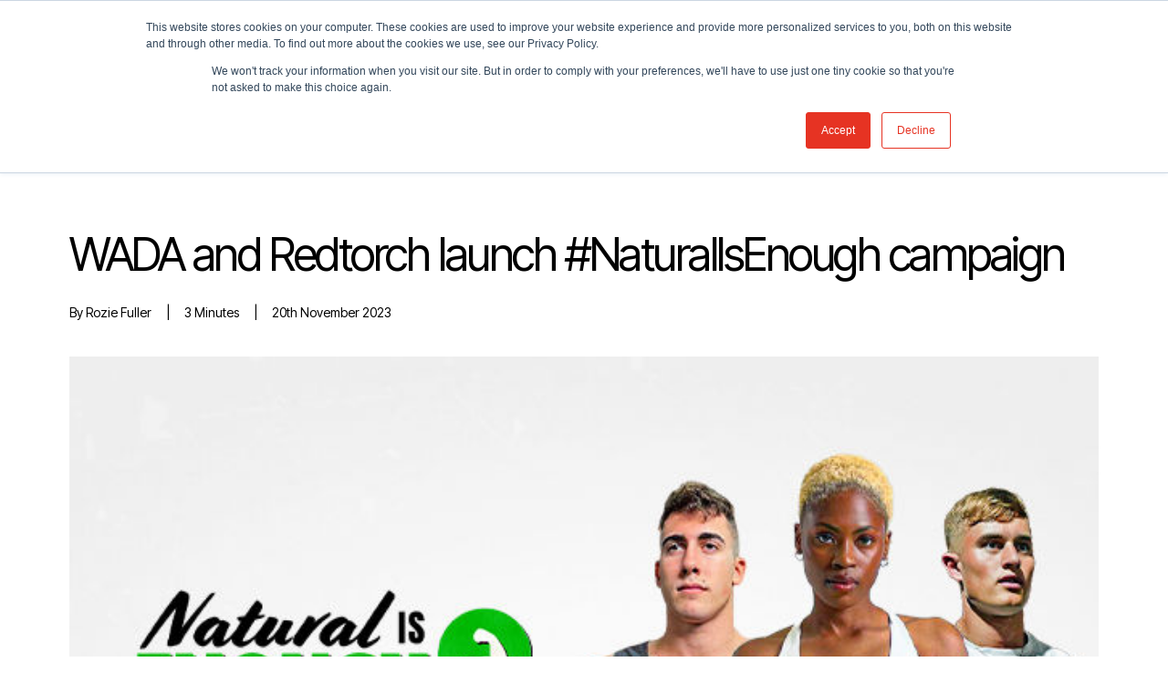

--- FILE ---
content_type: text/html; charset=UTF-8
request_url: https://redtorch.sport/news/wada-and-redtorch-launch-naturalisenough-campaign/
body_size: 22309
content:
<!DOCTYPE html>
<html class="no-touch" lang="en-GB" xmlns="http://www.w3.org/1999/xhtml">
<head>
<meta http-equiv="Content-Type" content="text/html; charset=UTF-8">
<meta name="viewport" content="width=device-width, initial-scale=1">
<link rel="profile" href="http://gmpg.org/xfn/11">
<link rel="pingback" href="https://redtorch.sport/xmlrpc.php">
<meta name='robots' content='index, follow, max-image-preview:large, max-snippet:-1, max-video-preview:-1' />

	<!-- This site is optimized with the Yoast SEO plugin v26.6 - https://yoast.com/wordpress/plugins/seo/ -->
	<title>WADA and Redtorch launch #NaturalIsEnough campaign &#8212; Redtorch</title>
	<meta name="description" content="The World Anti-Doping Agency (WADA) has launched a new digital campaign #NaturalIsEnough to build awareness of the dangers of anabolic steroids." />
	<link rel="canonical" href="https://redtorch.sport/news/wada-and-redtorch-launch-naturalisenough-campaign/" />
	<meta property="og:locale" content="en_GB" />
	<meta property="og:type" content="article" />
	<meta property="og:title" content="WADA and Redtorch launch #NaturalIsEnough campaign &#8212; Redtorch" />
	<meta property="og:description" content="The World Anti-Doping Agency (WADA) has launched a new digital campaign #NaturalIsEnough to build awareness of the dangers of anabolic steroids." />
	<meta property="og:url" content="https://redtorch.sport/news/wada-and-redtorch-launch-naturalisenough-campaign/" />
	<meta property="og:site_name" content="Redtorch" />
	<meta property="article:published_time" content="2023-11-20T10:08:41+00:00" />
	<meta property="article:modified_time" content="2023-11-30T11:46:30+00:00" />
	<meta property="og:image" content="http://redtorch.sport/wp-content/uploads/2023/11/WADA_Eatural-is-enough_header_Facebook.jpg" />
	<meta property="og:image:width" content="820" />
	<meta property="og:image:height" content="360" />
	<meta property="og:image:type" content="image/jpeg" />
	<meta name="author" content="Rozie Fuller" />
	<meta name="twitter:card" content="summary_large_image" />
	<meta name="twitter:creator" content="@RedTorchLtd" />
	<meta name="twitter:site" content="@RedTorchLtd" />
	<meta name="twitter:label1" content="Written by" />
	<meta name="twitter:data1" content="Rozie Fuller" />
	<meta name="twitter:label2" content="Estimated reading time" />
	<meta name="twitter:data2" content="2 minutes" />
	<script type="application/ld+json" class="yoast-schema-graph">{"@context":"https://schema.org","@graph":[{"@type":"Article","@id":"https://redtorch.sport/news/wada-and-redtorch-launch-naturalisenough-campaign/#article","isPartOf":{"@id":"https://redtorch.sport/news/wada-and-redtorch-launch-naturalisenough-campaign/"},"author":{"name":"Rozie Fuller","@id":"https://redtorch.sport/#/schema/person/834f1086c4200d09a9d8b7be409e3f97"},"headline":"WADA and Redtorch launch #NaturalIsEnough campaign","datePublished":"2023-11-20T10:08:41+00:00","dateModified":"2023-11-30T11:46:30+00:00","mainEntityOfPage":{"@id":"https://redtorch.sport/news/wada-and-redtorch-launch-naturalisenough-campaign/"},"wordCount":759,"publisher":{"@id":"https://redtorch.sport/#organization"},"image":{"@id":"https://redtorch.sport/news/wada-and-redtorch-launch-naturalisenough-campaign/#primaryimage"},"thumbnailUrl":"https://redtorch.sport/wp-content/uploads/2023/11/WADA_Eatural-is-enough_header_Facebook.jpg","keywords":["creative campaign","creative","influencers","influencer campaign","influencer management"],"articleSection":["news"],"inLanguage":"en-GB"},{"@type":"WebPage","@id":"https://redtorch.sport/news/wada-and-redtorch-launch-naturalisenough-campaign/","url":"https://redtorch.sport/news/wada-and-redtorch-launch-naturalisenough-campaign/","name":"WADA and Redtorch launch #NaturalIsEnough campaign &#8212; Redtorch","isPartOf":{"@id":"https://redtorch.sport/#website"},"primaryImageOfPage":{"@id":"https://redtorch.sport/news/wada-and-redtorch-launch-naturalisenough-campaign/#primaryimage"},"image":{"@id":"https://redtorch.sport/news/wada-and-redtorch-launch-naturalisenough-campaign/#primaryimage"},"thumbnailUrl":"https://redtorch.sport/wp-content/uploads/2023/11/WADA_Eatural-is-enough_header_Facebook.jpg","datePublished":"2023-11-20T10:08:41+00:00","dateModified":"2023-11-30T11:46:30+00:00","description":"The World Anti-Doping Agency (WADA) has launched a new digital campaign #NaturalIsEnough to build awareness of the dangers of anabolic steroids.","breadcrumb":{"@id":"https://redtorch.sport/news/wada-and-redtorch-launch-naturalisenough-campaign/#breadcrumb"},"inLanguage":"en-GB","potentialAction":[{"@type":"ReadAction","target":["https://redtorch.sport/news/wada-and-redtorch-launch-naturalisenough-campaign/"]}]},{"@type":"ImageObject","inLanguage":"en-GB","@id":"https://redtorch.sport/news/wada-and-redtorch-launch-naturalisenough-campaign/#primaryimage","url":"https://redtorch.sport/wp-content/uploads/2023/11/WADA_Eatural-is-enough_header_Facebook.jpg","contentUrl":"https://redtorch.sport/wp-content/uploads/2023/11/WADA_Eatural-is-enough_header_Facebook.jpg","width":820,"height":360},{"@type":"BreadcrumbList","@id":"https://redtorch.sport/news/wada-and-redtorch-launch-naturalisenough-campaign/#breadcrumb","itemListElement":[{"@type":"ListItem","position":1,"name":"Home","item":"https://redtorch.sport/"},{"@type":"ListItem","position":2,"name":"insights","item":"https://redtorch.sport/insights/"},{"@type":"ListItem","position":3,"name":"WADA and Redtorch launch #NaturalIsEnough campaign"}]},{"@type":"WebSite","@id":"https://redtorch.sport/#website","url":"https://redtorch.sport/","name":"Redtorch is a Research & Creative Agency","description":"Redtorch is a Research &amp; Creative Agency","publisher":{"@id":"https://redtorch.sport/#organization"},"potentialAction":[{"@type":"SearchAction","target":{"@type":"EntryPoint","urlTemplate":"https://redtorch.sport/?s={search_term_string}"},"query-input":{"@type":"PropertyValueSpecification","valueRequired":true,"valueName":"search_term_string"}}],"inLanguage":"en-GB"},{"@type":"Organization","@id":"https://redtorch.sport/#organization","name":"Redtorch","url":"https://redtorch.sport/","logo":{"@type":"ImageObject","inLanguage":"en-GB","@id":"https://redtorch.sport/#/schema/logo/image/","url":"https://redtorch.sport/wp-content/uploads/2020/03/0.png","contentUrl":"https://redtorch.sport/wp-content/uploads/2020/03/0.png","width":200,"height":200,"caption":"Redtorch"},"image":{"@id":"https://redtorch.sport/#/schema/logo/image/"},"sameAs":["https://x.com/RedTorchLtd","https://www.instagram.com/redtorchltd/","https://www.linkedin.com/company/redtorch-ltd","https://www.youtube.com/user/RedTorchMarketing"]},{"@type":"Person","@id":"https://redtorch.sport/#/schema/person/834f1086c4200d09a9d8b7be409e3f97","name":"Rozie Fuller","image":{"@type":"ImageObject","inLanguage":"en-GB","@id":"https://redtorch.sport/#/schema/person/image/","url":"https://redtorch.sport/wp-content/uploads/2024/06/Rozie_Circle_Background_-uai-1032x1032-1-100x100.png","contentUrl":"https://redtorch.sport/wp-content/uploads/2024/06/Rozie_Circle_Background_-uai-1032x1032-1-100x100.png","caption":"Rozie Fuller"},"description":"Hi, I’m Rosie. A football mad, crazy horse lady… a rare species! Spend most of my life on social media to keep up with the latest news and hottest trends. My most memorable sporting moment is …  My first ever trip to Old Trafford to watch Manchester United play (despite the fact we lost). I am happiest when …  Spending time outside with my horse… even in the rain! The sports person that best represents me is …  John Whitaker – always calm and collected under pressure. The three things at the top of my bucket list are … 1. Go on a horseback safari 2. Get a dog of my own 3. Watch England lift a major international football trophy A quote I try to live my life by is …  “I don’t do stress… it gives you wrinkles” - Me","url":"https://redtorch.sport/author/rozie-slack/"}]}</script>
	<!-- / Yoast SEO plugin. -->


<link rel='dns-prefetch' href='//js.hs-scripts.com' />
<link rel='dns-prefetch' href='//fonts.googleapis.com' />
<link rel="alternate" type="application/rss+xml" title="Redtorch &raquo; Feed" href="https://redtorch.sport/feed/" />
<link rel="alternate" type="application/rss+xml" title="Redtorch &raquo; Comments Feed" href="https://redtorch.sport/comments/feed/" />
<link rel="alternate" title="oEmbed (JSON)" type="application/json+oembed" href="https://redtorch.sport/wp-json/oembed/1.0/embed?url=https%3A%2F%2Fredtorch.sport%2Fnews%2Fwada-and-redtorch-launch-naturalisenough-campaign%2F" />
<link rel="alternate" title="oEmbed (XML)" type="text/xml+oembed" href="https://redtorch.sport/wp-json/oembed/1.0/embed?url=https%3A%2F%2Fredtorch.sport%2Fnews%2Fwada-and-redtorch-launch-naturalisenough-campaign%2F&#038;format=xml" />
<style id='wp-img-auto-sizes-contain-inline-css' type='text/css'>
img:is([sizes=auto i],[sizes^="auto," i]){contain-intrinsic-size:3000px 1500px}
/*# sourceURL=wp-img-auto-sizes-contain-inline-css */
</style>
<style id='wp-emoji-styles-inline-css' type='text/css'>

	img.wp-smiley, img.emoji {
		display: inline !important;
		border: none !important;
		box-shadow: none !important;
		height: 1em !important;
		width: 1em !important;
		margin: 0 0.07em !important;
		vertical-align: -0.1em !important;
		background: none !important;
		padding: 0 !important;
	}
/*# sourceURL=wp-emoji-styles-inline-css */
</style>
<style id='wp-block-library-inline-css' type='text/css'>
:root{--wp-block-synced-color:#7a00df;--wp-block-synced-color--rgb:122,0,223;--wp-bound-block-color:var(--wp-block-synced-color);--wp-editor-canvas-background:#ddd;--wp-admin-theme-color:#007cba;--wp-admin-theme-color--rgb:0,124,186;--wp-admin-theme-color-darker-10:#006ba1;--wp-admin-theme-color-darker-10--rgb:0,107,160.5;--wp-admin-theme-color-darker-20:#005a87;--wp-admin-theme-color-darker-20--rgb:0,90,135;--wp-admin-border-width-focus:2px}@media (min-resolution:192dpi){:root{--wp-admin-border-width-focus:1.5px}}.wp-element-button{cursor:pointer}:root .has-very-light-gray-background-color{background-color:#eee}:root .has-very-dark-gray-background-color{background-color:#313131}:root .has-very-light-gray-color{color:#eee}:root .has-very-dark-gray-color{color:#313131}:root .has-vivid-green-cyan-to-vivid-cyan-blue-gradient-background{background:linear-gradient(135deg,#00d084,#0693e3)}:root .has-purple-crush-gradient-background{background:linear-gradient(135deg,#34e2e4,#4721fb 50%,#ab1dfe)}:root .has-hazy-dawn-gradient-background{background:linear-gradient(135deg,#faaca8,#dad0ec)}:root .has-subdued-olive-gradient-background{background:linear-gradient(135deg,#fafae1,#67a671)}:root .has-atomic-cream-gradient-background{background:linear-gradient(135deg,#fdd79a,#004a59)}:root .has-nightshade-gradient-background{background:linear-gradient(135deg,#330968,#31cdcf)}:root .has-midnight-gradient-background{background:linear-gradient(135deg,#020381,#2874fc)}:root{--wp--preset--font-size--normal:16px;--wp--preset--font-size--huge:42px}.has-regular-font-size{font-size:1em}.has-larger-font-size{font-size:2.625em}.has-normal-font-size{font-size:var(--wp--preset--font-size--normal)}.has-huge-font-size{font-size:var(--wp--preset--font-size--huge)}.has-text-align-center{text-align:center}.has-text-align-left{text-align:left}.has-text-align-right{text-align:right}.has-fit-text{white-space:nowrap!important}#end-resizable-editor-section{display:none}.aligncenter{clear:both}.items-justified-left{justify-content:flex-start}.items-justified-center{justify-content:center}.items-justified-right{justify-content:flex-end}.items-justified-space-between{justify-content:space-between}.screen-reader-text{border:0;clip-path:inset(50%);height:1px;margin:-1px;overflow:hidden;padding:0;position:absolute;width:1px;word-wrap:normal!important}.screen-reader-text:focus{background-color:#ddd;clip-path:none;color:#444;display:block;font-size:1em;height:auto;left:5px;line-height:normal;padding:15px 23px 14px;text-decoration:none;top:5px;width:auto;z-index:100000}html :where(.has-border-color){border-style:solid}html :where([style*=border-top-color]){border-top-style:solid}html :where([style*=border-right-color]){border-right-style:solid}html :where([style*=border-bottom-color]){border-bottom-style:solid}html :where([style*=border-left-color]){border-left-style:solid}html :where([style*=border-width]){border-style:solid}html :where([style*=border-top-width]){border-top-style:solid}html :where([style*=border-right-width]){border-right-style:solid}html :where([style*=border-bottom-width]){border-bottom-style:solid}html :where([style*=border-left-width]){border-left-style:solid}html :where(img[class*=wp-image-]){height:auto;max-width:100%}:where(figure){margin:0 0 1em}html :where(.is-position-sticky){--wp-admin--admin-bar--position-offset:var(--wp-admin--admin-bar--height,0px)}@media screen and (max-width:600px){html :where(.is-position-sticky){--wp-admin--admin-bar--position-offset:0px}}

/*# sourceURL=wp-block-library-inline-css */
</style><style id='global-styles-inline-css' type='text/css'>
:root{--wp--preset--aspect-ratio--square: 1;--wp--preset--aspect-ratio--4-3: 4/3;--wp--preset--aspect-ratio--3-4: 3/4;--wp--preset--aspect-ratio--3-2: 3/2;--wp--preset--aspect-ratio--2-3: 2/3;--wp--preset--aspect-ratio--16-9: 16/9;--wp--preset--aspect-ratio--9-16: 9/16;--wp--preset--color--black: #000000;--wp--preset--color--cyan-bluish-gray: #abb8c3;--wp--preset--color--white: #ffffff;--wp--preset--color--pale-pink: #f78da7;--wp--preset--color--vivid-red: #cf2e2e;--wp--preset--color--luminous-vivid-orange: #ff6900;--wp--preset--color--luminous-vivid-amber: #fcb900;--wp--preset--color--light-green-cyan: #7bdcb5;--wp--preset--color--vivid-green-cyan: #00d084;--wp--preset--color--pale-cyan-blue: #8ed1fc;--wp--preset--color--vivid-cyan-blue: #0693e3;--wp--preset--color--vivid-purple: #9b51e0;--wp--preset--gradient--vivid-cyan-blue-to-vivid-purple: linear-gradient(135deg,rgb(6,147,227) 0%,rgb(155,81,224) 100%);--wp--preset--gradient--light-green-cyan-to-vivid-green-cyan: linear-gradient(135deg,rgb(122,220,180) 0%,rgb(0,208,130) 100%);--wp--preset--gradient--luminous-vivid-amber-to-luminous-vivid-orange: linear-gradient(135deg,rgb(252,185,0) 0%,rgb(255,105,0) 100%);--wp--preset--gradient--luminous-vivid-orange-to-vivid-red: linear-gradient(135deg,rgb(255,105,0) 0%,rgb(207,46,46) 100%);--wp--preset--gradient--very-light-gray-to-cyan-bluish-gray: linear-gradient(135deg,rgb(238,238,238) 0%,rgb(169,184,195) 100%);--wp--preset--gradient--cool-to-warm-spectrum: linear-gradient(135deg,rgb(74,234,220) 0%,rgb(151,120,209) 20%,rgb(207,42,186) 40%,rgb(238,44,130) 60%,rgb(251,105,98) 80%,rgb(254,248,76) 100%);--wp--preset--gradient--blush-light-purple: linear-gradient(135deg,rgb(255,206,236) 0%,rgb(152,150,240) 100%);--wp--preset--gradient--blush-bordeaux: linear-gradient(135deg,rgb(254,205,165) 0%,rgb(254,45,45) 50%,rgb(107,0,62) 100%);--wp--preset--gradient--luminous-dusk: linear-gradient(135deg,rgb(255,203,112) 0%,rgb(199,81,192) 50%,rgb(65,88,208) 100%);--wp--preset--gradient--pale-ocean: linear-gradient(135deg,rgb(255,245,203) 0%,rgb(182,227,212) 50%,rgb(51,167,181) 100%);--wp--preset--gradient--electric-grass: linear-gradient(135deg,rgb(202,248,128) 0%,rgb(113,206,126) 100%);--wp--preset--gradient--midnight: linear-gradient(135deg,rgb(2,3,129) 0%,rgb(40,116,252) 100%);--wp--preset--font-size--small: 13px;--wp--preset--font-size--medium: 20px;--wp--preset--font-size--large: 36px;--wp--preset--font-size--x-large: 42px;--wp--preset--spacing--20: 0.44rem;--wp--preset--spacing--30: 0.67rem;--wp--preset--spacing--40: 1rem;--wp--preset--spacing--50: 1.5rem;--wp--preset--spacing--60: 2.25rem;--wp--preset--spacing--70: 3.38rem;--wp--preset--spacing--80: 5.06rem;--wp--preset--shadow--natural: 6px 6px 9px rgba(0, 0, 0, 0.2);--wp--preset--shadow--deep: 12px 12px 50px rgba(0, 0, 0, 0.4);--wp--preset--shadow--sharp: 6px 6px 0px rgba(0, 0, 0, 0.2);--wp--preset--shadow--outlined: 6px 6px 0px -3px rgb(255, 255, 255), 6px 6px rgb(0, 0, 0);--wp--preset--shadow--crisp: 6px 6px 0px rgb(0, 0, 0);}:where(.is-layout-flex){gap: 0.5em;}:where(.is-layout-grid){gap: 0.5em;}body .is-layout-flex{display: flex;}.is-layout-flex{flex-wrap: wrap;align-items: center;}.is-layout-flex > :is(*, div){margin: 0;}body .is-layout-grid{display: grid;}.is-layout-grid > :is(*, div){margin: 0;}:where(.wp-block-columns.is-layout-flex){gap: 2em;}:where(.wp-block-columns.is-layout-grid){gap: 2em;}:where(.wp-block-post-template.is-layout-flex){gap: 1.25em;}:where(.wp-block-post-template.is-layout-grid){gap: 1.25em;}.has-black-color{color: var(--wp--preset--color--black) !important;}.has-cyan-bluish-gray-color{color: var(--wp--preset--color--cyan-bluish-gray) !important;}.has-white-color{color: var(--wp--preset--color--white) !important;}.has-pale-pink-color{color: var(--wp--preset--color--pale-pink) !important;}.has-vivid-red-color{color: var(--wp--preset--color--vivid-red) !important;}.has-luminous-vivid-orange-color{color: var(--wp--preset--color--luminous-vivid-orange) !important;}.has-luminous-vivid-amber-color{color: var(--wp--preset--color--luminous-vivid-amber) !important;}.has-light-green-cyan-color{color: var(--wp--preset--color--light-green-cyan) !important;}.has-vivid-green-cyan-color{color: var(--wp--preset--color--vivid-green-cyan) !important;}.has-pale-cyan-blue-color{color: var(--wp--preset--color--pale-cyan-blue) !important;}.has-vivid-cyan-blue-color{color: var(--wp--preset--color--vivid-cyan-blue) !important;}.has-vivid-purple-color{color: var(--wp--preset--color--vivid-purple) !important;}.has-black-background-color{background-color: var(--wp--preset--color--black) !important;}.has-cyan-bluish-gray-background-color{background-color: var(--wp--preset--color--cyan-bluish-gray) !important;}.has-white-background-color{background-color: var(--wp--preset--color--white) !important;}.has-pale-pink-background-color{background-color: var(--wp--preset--color--pale-pink) !important;}.has-vivid-red-background-color{background-color: var(--wp--preset--color--vivid-red) !important;}.has-luminous-vivid-orange-background-color{background-color: var(--wp--preset--color--luminous-vivid-orange) !important;}.has-luminous-vivid-amber-background-color{background-color: var(--wp--preset--color--luminous-vivid-amber) !important;}.has-light-green-cyan-background-color{background-color: var(--wp--preset--color--light-green-cyan) !important;}.has-vivid-green-cyan-background-color{background-color: var(--wp--preset--color--vivid-green-cyan) !important;}.has-pale-cyan-blue-background-color{background-color: var(--wp--preset--color--pale-cyan-blue) !important;}.has-vivid-cyan-blue-background-color{background-color: var(--wp--preset--color--vivid-cyan-blue) !important;}.has-vivid-purple-background-color{background-color: var(--wp--preset--color--vivid-purple) !important;}.has-black-border-color{border-color: var(--wp--preset--color--black) !important;}.has-cyan-bluish-gray-border-color{border-color: var(--wp--preset--color--cyan-bluish-gray) !important;}.has-white-border-color{border-color: var(--wp--preset--color--white) !important;}.has-pale-pink-border-color{border-color: var(--wp--preset--color--pale-pink) !important;}.has-vivid-red-border-color{border-color: var(--wp--preset--color--vivid-red) !important;}.has-luminous-vivid-orange-border-color{border-color: var(--wp--preset--color--luminous-vivid-orange) !important;}.has-luminous-vivid-amber-border-color{border-color: var(--wp--preset--color--luminous-vivid-amber) !important;}.has-light-green-cyan-border-color{border-color: var(--wp--preset--color--light-green-cyan) !important;}.has-vivid-green-cyan-border-color{border-color: var(--wp--preset--color--vivid-green-cyan) !important;}.has-pale-cyan-blue-border-color{border-color: var(--wp--preset--color--pale-cyan-blue) !important;}.has-vivid-cyan-blue-border-color{border-color: var(--wp--preset--color--vivid-cyan-blue) !important;}.has-vivid-purple-border-color{border-color: var(--wp--preset--color--vivid-purple) !important;}.has-vivid-cyan-blue-to-vivid-purple-gradient-background{background: var(--wp--preset--gradient--vivid-cyan-blue-to-vivid-purple) !important;}.has-light-green-cyan-to-vivid-green-cyan-gradient-background{background: var(--wp--preset--gradient--light-green-cyan-to-vivid-green-cyan) !important;}.has-luminous-vivid-amber-to-luminous-vivid-orange-gradient-background{background: var(--wp--preset--gradient--luminous-vivid-amber-to-luminous-vivid-orange) !important;}.has-luminous-vivid-orange-to-vivid-red-gradient-background{background: var(--wp--preset--gradient--luminous-vivid-orange-to-vivid-red) !important;}.has-very-light-gray-to-cyan-bluish-gray-gradient-background{background: var(--wp--preset--gradient--very-light-gray-to-cyan-bluish-gray) !important;}.has-cool-to-warm-spectrum-gradient-background{background: var(--wp--preset--gradient--cool-to-warm-spectrum) !important;}.has-blush-light-purple-gradient-background{background: var(--wp--preset--gradient--blush-light-purple) !important;}.has-blush-bordeaux-gradient-background{background: var(--wp--preset--gradient--blush-bordeaux) !important;}.has-luminous-dusk-gradient-background{background: var(--wp--preset--gradient--luminous-dusk) !important;}.has-pale-ocean-gradient-background{background: var(--wp--preset--gradient--pale-ocean) !important;}.has-electric-grass-gradient-background{background: var(--wp--preset--gradient--electric-grass) !important;}.has-midnight-gradient-background{background: var(--wp--preset--gradient--midnight) !important;}.has-small-font-size{font-size: var(--wp--preset--font-size--small) !important;}.has-medium-font-size{font-size: var(--wp--preset--font-size--medium) !important;}.has-large-font-size{font-size: var(--wp--preset--font-size--large) !important;}.has-x-large-font-size{font-size: var(--wp--preset--font-size--x-large) !important;}
/*# sourceURL=global-styles-inline-css */
</style>

<style id='classic-theme-styles-inline-css' type='text/css'>
/*! This file is auto-generated */
.wp-block-button__link{color:#fff;background-color:#32373c;border-radius:9999px;box-shadow:none;text-decoration:none;padding:calc(.667em + 2px) calc(1.333em + 2px);font-size:1.125em}.wp-block-file__button{background:#32373c;color:#fff;text-decoration:none}
/*# sourceURL=/wp-includes/css/classic-themes.min.css */
</style>
<link rel='stylesheet' id='wpsm_team_b-font-awesome-front-css' href='https://redtorch.sport/wp-content/plugins/team-builder/assets/css/font-awesome/css/font-awesome.min.css?ver=6.9' type='text/css' media='all' />
<link rel='stylesheet' id='wpsm_team_b_bootstrap-front-css' href='https://redtorch.sport/wp-content/plugins/team-builder/assets/css/bootstrap-front.css?ver=6.9' type='text/css' media='all' />
<link rel='stylesheet' id='wpsm_team_b_team-css' href='https://redtorch.sport/wp-content/plugins/team-builder/assets/css/team.css?ver=6.9' type='text/css' media='all' />
<link rel='stylesheet' id='wpsm_team_b_owl_carousel_min_css-css' href='https://redtorch.sport/wp-content/plugins/team-builder/assets/css/owl.carousel.min.css?ver=6.9' type='text/css' media='all' />
<link rel='stylesheet' id='uncodefont-google-css' href='//fonts.googleapis.com/css?family=Barlow%3A100%2C100italic%2C200%2C200italic%2C300%2C300italic%2Cregular%2Citalic%2C500%2C500italic%2C600%2C600italic%2C700%2C700italic%2C800%2C800italic%2C900%2C900italic%7CSource+Serif+Pro%3Aregular%2C600%2C700%7CRaleway%3A100%2C200%2C300%2Cregular%2C500%2C600%2C700%2C800%2C900%2C100italic%2C200italic%2C300italic%2Citalic%2C500italic%2C600italic%2C700italic%2C800italic%2C900italic%7CInter+Tight%3A100%2C200%2C300%2Cregular%2C500%2C600%2C700%2C800%2C900%2C100italic%2C200italic%2C300italic%2Citalic%2C500italic%2C600italic%2C700italic%2C800italic%2C900italic&#038;subset=latin%2Clatin-ext%2Cvietnamese%2Ccyrillic%2Ccyrillic-ext%2Cgreek%2Cgreek-ext&#038;ver=2.10.4' type='text/css' media='all' />
<link rel='stylesheet' id='uncode-privacy-css' href='https://redtorch.sport/wp-content/plugins/uncode-privacy/assets/css/uncode-privacy-public.css?ver=2.2.7' type='text/css' media='all' />
<link rel='stylesheet' id='wpa-style-css' href='https://redtorch.sport/wp-content/plugins/wp-accessibility/css/wpa-style.css?ver=2.2.6' type='text/css' media='all' />
<style id='wpa-style-inline-css' type='text/css'>
:root { --admin-bar-top : 7px; }
/*# sourceURL=wpa-style-inline-css */
</style>
<link rel='stylesheet' id='ppress-frontend-css' href='https://redtorch.sport/wp-content/plugins/wp-user-avatar/assets/css/frontend.min.css?ver=4.16.8' type='text/css' media='all' />
<link rel='stylesheet' id='ppress-flatpickr-css' href='https://redtorch.sport/wp-content/plugins/wp-user-avatar/assets/flatpickr/flatpickr.min.css?ver=4.16.8' type='text/css' media='all' />
<link rel='stylesheet' id='ppress-select2-css' href='https://redtorch.sport/wp-content/plugins/wp-user-avatar/assets/select2/select2.min.css?ver=6.9' type='text/css' media='all' />
<link rel='stylesheet' id='uncode-style-css' href='https://redtorch.sport/wp-content/themes/uncode/library/css/style.css?ver=2.10.4' type='text/css' media='all' />
<style id='uncode-style-inline-css' type='text/css'>

@media (min-width: 960px) { 
		.limit-width { max-width: 1200px; margin: auto;}
		.menu-container:not(.grid-filters) .menu-horizontal ul.menu-smart .megamenu-block-wrapper > .vc_row[data-parent="true"].limit-width:not(.row-parent-limit) { max-width: calc(1200px - 72px); }
		}
#changer-back-color { transition: background-color 1000ms cubic-bezier(0.25, 1, 0.5, 1) !important; } #changer-back-color > div { transition: opacity 1000ms cubic-bezier(0.25, 1, 0.5, 1) !important; } body.bg-changer-init.disable-hover .main-wrapper .style-light,  body.bg-changer-init.disable-hover .main-wrapper .style-light h1,  body.bg-changer-init.disable-hover .main-wrapper .style-light h2, body.bg-changer-init.disable-hover .main-wrapper .style-light h3, body.bg-changer-init.disable-hover .main-wrapper .style-light h4, body.bg-changer-init.disable-hover .main-wrapper .style-light h5, body.bg-changer-init.disable-hover .main-wrapper .style-light h6, body.bg-changer-init.disable-hover .main-wrapper .style-light a, body.bg-changer-init.disable-hover .main-wrapper .style-dark, body.bg-changer-init.disable-hover .main-wrapper .style-dark h1, body.bg-changer-init.disable-hover .main-wrapper .style-dark h2, body.bg-changer-init.disable-hover .main-wrapper .style-dark h3, body.bg-changer-init.disable-hover .main-wrapper .style-dark h4, body.bg-changer-init.disable-hover .main-wrapper .style-dark h5, body.bg-changer-init.disable-hover .main-wrapper .style-dark h6, body.bg-changer-init.disable-hover .main-wrapper .style-dark a { transition: color 1000ms cubic-bezier(0.25, 1, 0.5, 1) !important; }
/*# sourceURL=uncode-style-inline-css */
</style>
<link rel='stylesheet' id='uncode-icons-css' href='https://redtorch.sport/wp-content/themes/uncode/library/css/uncode-icons.css?ver=2.10.4' type='text/css' media='all' />
<link rel='stylesheet' id='uncode-custom-style-css' href='https://redtorch.sport/wp-content/themes/uncode/library/css/style-custom.css?ver=2.10.4' type='text/css' media='all' />
<style id='uncode-custom-style-inline-css' type='text/css'>
.text-text_color-302506-color, .text-text_color-302506-color a { color:#ffb2b2 !important; fill:#ffb2b2 !important; }.text-text_color-174058-color, .text-text_color-174058-color a { color:#ffb2b2 !important; fill:#ffb2b2 !important; }.text-text_color-200952-color, .text-text_color-200952-color a { color:#ffb2b2 !important; fill:#ffb2b2 !important; }.btn-button_color-399038 { color:#ffffff !important; background-color:#ff9393 !important; border-color:#ff9393 !important; }.btn-button_color-399038:not(.btn-hover-nobg):not(.icon-animated):hover, .btn-button_color-399038:not(.btn-hover-nobg):not(.icon-animated):focus, .btn-button_color-399038:not(.btn-hover-nobg):not(.icon-animated):active { background-color:transparent !important; border-color:#ff9393 !important;}.btn-button_color-399038.btn-flat:not(.btn-hover-nobg):hover, .btn-button_color-399038.btn-flat:not(.btn-hover-nobg):focus, .btn-button_color-399038.btn-flat:active { background-color:#f28686 !important; border-color:#f28686 !important;}.btn-button_color-399038:not(.btn-flat):not(.btn-hover-nobg):not(.icon-animated):not(.btn-text-skin):hover, .btn-button_color-399038:not(.btn-flat):not(.btn-hover-nobg):not(.icon-animated):not(.btn-text-skin):focus, .btn-button_color-399038:not(.btn-flat):not(.btn-hover-nobg):not(.icon-animated):not(.btn-text-skin):active { color:#ff9393 !important; }.btn-button_color-399038.btn-outline { background-color:transparent !important; border-color:#ff9393 !important; }.btn-button_color-399038.btn-outline:not(.btn-text-skin) { color:#ff9393 !important; }.btn-button_color-399038.btn-outline:not(.btn-hover-nobg):hover, .btn-button_color-399038.btn-outline:not(.btn-hover-nobg):focus, btn-button_color-399038.btn-outline:active { background-color:#ff9393 !important; border-color:#ff9393 !important; }.btn-button_color-399038.btn-outline:not(.btn-hover-nobg):not(.btn-text-skin):not(.icon-animated):hover, .btn-button_color-399038.btn-outline:not(.btn-hover-nobg):not(.btn-text-skin):not(.icon-animated):focus, btn-button_color-399038.btn-outline:active { color:#ffffff !important; }.style-light .btn-button_color-399038.btn-text-skin.btn-outline, .style-light .btn-button_color-399038.btn-text-skin:not(.btn-outline):hover, .style-light .btn-button_color-399038.btn-text-skin:not(.btn-outline):focus, .style-light .btn-button_color-399038.btn-text-skin:not(.btn-outline):active { color:#000000 !important; }.style-light .btn-button_color-399038.btn-text-skin.btn-outline:hover, .style-light .btn-button_color-399038.btn-text-skin.btn-outline:focus, .style-light .btn-button_color-399038.btn-text-skin.btn-outline:active { color:#ffffff !important; }.style-light .style-dark .btn-button_color-399038.btn-text-skin.btn-outline, .style-light .style-dark .btn-button_color-399038.btn-text-skin:not(.btn-outline):hover, .style-light .style-dark .btn-button_color-399038.btn-text-skin:not(.btn-outline):focus, .style-light .style-dark .btn-button_color-399038.btn-text-skin:not(.btn-outline):active { color:#ffffff !important; }.style-light .style-dark .btn-button_color-399038.btn-text-skin.btn-outline:hover, .style-light .style-dark .btn-button_color-399038.btn-text-skin.btn-outline:focus, .style-light .style-dark .btn-button_color-399038.btn-text-skin.btn-outline:active { color:#000000 !important; }.text-button_color-399038-color, .text-button_color-399038-color a { color:#ff9393 !important; fill:#ff9393 !important; }.btn-button_color-714845 { color:#ffffff !important; background-color:#ff9393 !important; border-color:#ff9393 !important; }.btn-button_color-714845:not(.btn-hover-nobg):not(.icon-animated):hover, .btn-button_color-714845:not(.btn-hover-nobg):not(.icon-animated):focus, .btn-button_color-714845:not(.btn-hover-nobg):not(.icon-animated):active { background-color:transparent !important; border-color:#ff9393 !important;}.btn-button_color-714845.btn-flat:not(.btn-hover-nobg):hover, .btn-button_color-714845.btn-flat:not(.btn-hover-nobg):focus, .btn-button_color-714845.btn-flat:active { background-color:#f28686 !important; border-color:#f28686 !important;}.btn-button_color-714845:not(.btn-flat):not(.btn-hover-nobg):not(.icon-animated):not(.btn-text-skin):hover, .btn-button_color-714845:not(.btn-flat):not(.btn-hover-nobg):not(.icon-animated):not(.btn-text-skin):focus, .btn-button_color-714845:not(.btn-flat):not(.btn-hover-nobg):not(.icon-animated):not(.btn-text-skin):active { color:#ff9393 !important; }.btn-button_color-714845.btn-outline { background-color:transparent !important; border-color:#ff9393 !important; }.btn-button_color-714845.btn-outline:not(.btn-text-skin) { color:#ff9393 !important; }.btn-button_color-714845.btn-outline:not(.btn-hover-nobg):hover, .btn-button_color-714845.btn-outline:not(.btn-hover-nobg):focus, btn-button_color-714845.btn-outline:active { background-color:#ff9393 !important; border-color:#ff9393 !important; }.btn-button_color-714845.btn-outline:not(.btn-hover-nobg):not(.btn-text-skin):not(.icon-animated):hover, .btn-button_color-714845.btn-outline:not(.btn-hover-nobg):not(.btn-text-skin):not(.icon-animated):focus, btn-button_color-714845.btn-outline:active { color:#ffffff !important; }.style-light .btn-button_color-714845.btn-text-skin.btn-outline, .style-light .btn-button_color-714845.btn-text-skin:not(.btn-outline):hover, .style-light .btn-button_color-714845.btn-text-skin:not(.btn-outline):focus, .style-light .btn-button_color-714845.btn-text-skin:not(.btn-outline):active { color:#000000 !important; }.style-light .btn-button_color-714845.btn-text-skin.btn-outline:hover, .style-light .btn-button_color-714845.btn-text-skin.btn-outline:focus, .style-light .btn-button_color-714845.btn-text-skin.btn-outline:active { color:#ffffff !important; }.style-light .style-dark .btn-button_color-714845.btn-text-skin.btn-outline, .style-light .style-dark .btn-button_color-714845.btn-text-skin:not(.btn-outline):hover, .style-light .style-dark .btn-button_color-714845.btn-text-skin:not(.btn-outline):focus, .style-light .style-dark .btn-button_color-714845.btn-text-skin:not(.btn-outline):active { color:#ffffff !important; }.style-light .style-dark .btn-button_color-714845.btn-text-skin.btn-outline:hover, .style-light .style-dark .btn-button_color-714845.btn-text-skin.btn-outline:focus, .style-light .style-dark .btn-button_color-714845.btn-text-skin.btn-outline:active { color:#000000 !important; }.text-button_color-714845-color, .text-button_color-714845-color a { color:#ff9393 !important; fill:#ff9393 !important; }.fontsize-302506-custom { font-size:13px; }.menu-container .fontsize-302506-custom a { font-size:13px !important; }.fontsize-174058-custom { font-size:13px; }.menu-container .fontsize-174058-custom a { font-size:13px !important; }.fontsize-200952-custom { font-size:13px; }.menu-container .fontsize-200952-custom a { font-size:13px !important; }
@font-face {font-family:"Rizanico";src:url('/font/RizanicoOlstd.eot');src:url('/font/RizanicoOlstd.eot') format('embedded-opentype'), url('/font/RizanicoOlstd.woff2') format('woff2'), url('/font/RizanicoOlstd.woff') format('woff'), url('/font/RizanicoOlstd.ttf') format('truetype');font-weight:normal;font-style:normal;}.share-button.share-inline .social.top li.social-xing{display:none !important;}.lines-button .lines,.lines-button .lines:before,.lines-button .lines:after,.lines-button .lines > span {border-radius:10px;background-clip:padding-box;display:inline-block;height:4px;width:40px;}.lines-button .lines:before,.lines-button .lines:after,.lines-button .lines > span {content:'';left:0;position:absolute;transition:top 0.3s 0.6s ease-in-out,transform 0.3s ease-in-out;transform-origin:20px center;}.lines-button .lines:before {top:12px;}body.uncode-alt-burger .lines-button .lines:before {top:8px;}.lines-button .lines:after {top:-12px;}body.uncode-alt-burger .lines-button .lines:after {top:-8px;}.lines-button .lines > span {transform:translateY(-50%);top:50%;display:none;}
/*# sourceURL=uncode-custom-style-inline-css */
</style>
<link rel='stylesheet' id='child-style-css' href='https://redtorch.sport/wp-content/themes/uncode-child/style.css' type='text/css' media='all' />
<script type="text/javascript" src="https://redtorch.sport/wp-includes/js/jquery/jquery.min.js?ver=3.7.1" id="jquery-core-js"></script>
<script type="text/javascript" src="https://redtorch.sport/wp-includes/js/jquery/jquery-migrate.min.js?ver=3.4.1" id="jquery-migrate-js"></script>
<script type="text/javascript" src="https://redtorch.sport/wp-content/plugins/team-builder/assets/js/owl.carousel.min.js?ver=6.9" id="wpsm_team_b_owl_carousel_min_js-js"></script>
<script type="text/javascript" src="https://redtorch.sport/wp-content/plugins/wp-user-avatar/assets/flatpickr/flatpickr.min.js?ver=4.16.8" id="ppress-flatpickr-js"></script>
<script type="text/javascript" src="https://redtorch.sport/wp-content/plugins/wp-user-avatar/assets/select2/select2.min.js?ver=4.16.8" id="ppress-select2-js"></script>
<script type="text/javascript" src="/wp-content/themes/uncode/library/js/ai-uncode.min.js" id="uncodeAI" data-home="/" data-path="/" data-breakpoints-images="258,516,720,1032,1440,2064,2880" id="ai-uncode-js"></script>
<script type="text/javascript" id="uncode-init-js-extra">
/* <![CDATA[ */
var SiteParameters = {"days":"days","hours":"hours","minutes":"minutes","seconds":"seconds","constant_scroll":"on","scroll_speed":"2","parallax_factor":"0.25","loading":"Loading\u2026","slide_name":"slide","slide_footer":"footer","ajax_url":"https://redtorch.sport/wp-admin/admin-ajax.php","nonce_adaptive_images":"a41927aca4","nonce_srcset_async":"ff5c897fcf","enable_debug":"","block_mobile_videos":"","is_frontend_editor":"","main_width":["1200","px"],"mobile_parallax_allowed":"","listen_for_screen_update":"1","wireframes_plugin_active":"1","sticky_elements":"off","resize_quality":"80","register_metadata":"","bg_changer_time":"1000","update_wc_fragments":"1","optimize_shortpixel_image":"","menu_mobile_offcanvas_gap":"45","custom_cursor_selector":"[href], .trigger-overlay, .owl-next, .owl-prev, .owl-dot, input[type=\"submit\"], input[type=\"checkbox\"], button[type=\"submit\"], a[class^=\"ilightbox\"], .ilightbox-thumbnail, .ilightbox-prev, .ilightbox-next, .overlay-close, .unmodal-close, .qty-inset \u003E span, .share-button li, .uncode-post-titles .tmb.tmb-click-area, .btn-link, .tmb-click-row .t-inside, .lg-outer button, .lg-thumb img, a[data-lbox], .uncode-close-offcanvas-overlay, .uncode-nav-next, .uncode-nav-prev, .uncode-nav-index","mobile_parallax_animation":"","lbox_enhanced":"","native_media_player":"1","vimeoPlayerParams":"?autoplay=0","ajax_filter_key_search":"key","ajax_filter_key_unfilter":"unfilter","index_pagination_disable_scroll":"","index_pagination_scroll_to":"","uncode_wc_popup_cart_qty":"","disable_hover_hack":"","uncode_nocookie":"","menuHideOnClick":"1","menuShowOnClick":"","smoothScroll":"off","smoothScrollDisableHover":"","smoothScrollQuery":"960","uncode_force_onepage_dots":"","uncode_smooth_scroll_safe":"","uncode_lb_add_galleries":", .gallery","uncode_lb_add_items":", .gallery .gallery-item a","uncode_prev_label":"Previous","uncode_next_label":"Next","uncode_slide_label":"Slide","uncode_share_label":"Share on %","uncode_has_ligatures":"","uncode_is_accessible":"","uncode_carousel_itemSelector":"*:not(.hidden)","uncode_adaptive":"1","ai_breakpoints":"258,516,720,1032,1440,2064,2880","uncode_limit_width":"1200px"};
//# sourceURL=uncode-init-js-extra
/* ]]> */
</script>
<script type="text/javascript" src="https://redtorch.sport/wp-content/themes/uncode/library/js/init.min.js?ver=2.10.4" id="uncode-init-js"></script>
<script></script><link rel="https://api.w.org/" href="https://redtorch.sport/wp-json/" /><link rel="alternate" title="JSON" type="application/json" href="https://redtorch.sport/wp-json/wp/v2/posts/96454" /><link rel="EditURI" type="application/rsd+xml" title="RSD" href="https://redtorch.sport/xmlrpc.php?rsd" />
<meta name="generator" content="WordPress 6.9" />
<link rel='shortlink' href='https://redtorch.sport/?p=96454' />
			<!-- DO NOT COPY THIS SNIPPET! Start of Page Analytics Tracking for HubSpot WordPress plugin v11.3.33-->
			<script class="hsq-set-content-id" data-content-id="blog-post">
				var _hsq = _hsq || [];
				_hsq.push(["setContentType", "blog-post"]);
			</script>
			<!-- DO NOT COPY THIS SNIPPET! End of Page Analytics Tracking for HubSpot WordPress plugin -->
			 <style> .ppw-ppf-input-container { background-color: !important; padding: px!important; border-radius: px!important; } .ppw-ppf-input-container div.ppw-ppf-headline { font-size: px!important; font-weight: !important; color: !important; } .ppw-ppf-input-container div.ppw-ppf-desc { font-size: px!important; font-weight: !important; color: !important; } .ppw-ppf-input-container label.ppw-pwd-label { font-size: px!important; font-weight: !important; color: !important; } div.ppwp-wrong-pw-error { font-size: px!important; font-weight: !important; color: #dc3232!important; background: !important; } .ppw-ppf-input-container input[type='submit'] { color: !important; background: !important; } .ppw-ppf-input-container input[type='submit']:hover { color: !important; background: !important; } .ppw-ppf-desc-below { font-size: px!important; font-weight: !important; color: !important; } </style>  <style> .ppw-form { background-color: !important; padding: px!important; border-radius: px!important; } .ppw-headline.ppw-pcp-pf-headline { font-size: px!important; font-weight: !important; color: !important; } .ppw-description.ppw-pcp-pf-desc { font-size: px!important; font-weight: !important; color: !important; } .ppw-pcp-pf-desc-above-btn { display: block; } .ppw-pcp-pf-desc-below-form { font-size: px!important; font-weight: !important; color: !important; } .ppw-input label.ppw-pcp-password-label { font-size: px!important; font-weight: !important; color: !important; } .ppw-form input[type='submit'] { color: !important; background: !important; } .ppw-form input[type='submit']:hover { color: !important; background: !important; } div.ppw-error.ppw-pcp-pf-error-msg { font-size: px!important; font-weight: !important; color: #dc3232!important; background: !important; } </style> <script type='text/javascript' src='//use.typekit.com/ltg0uoz.js'></script>
<script type='text/javascript'>try{Typekit.load();}catch(e){}</script>
<style type="text/css">.recentcomments a{display:inline !important;padding:0 !important;margin:0 !important;}</style><link rel="icon" href="https://redtorch.sport/wp-content/uploads/2024/10/cropped-BG-2-32x32.png" sizes="32x32" />
<link rel="icon" href="https://redtorch.sport/wp-content/uploads/2024/10/cropped-BG-2-192x192.png" sizes="192x192" />
<link rel="apple-touch-icon" href="https://redtorch.sport/wp-content/uploads/2024/10/cropped-BG-2-180x180.png" />
<meta name="msapplication-TileImage" content="https://redtorch.sport/wp-content/uploads/2024/10/cropped-BG-2-270x270.png" />
<noscript><style> .wpb_animate_when_almost_visible { opacity: 1; }</style></noscript></head>
<body class="wp-singular post-template-default single single-post postid-96454 single-format-standard wp-theme-uncode wp-child-theme-uncode-child  style-color-xsdn-bg group-blog hormenu-position-left header-full-width vmenu-left vmenu-middle menu-overlay main-center-align menu-mobile-default menu-mobile-animated mobile-parallax-not-allowed ilb-no-bounce unreg qw-body-scroll-disabled no-qty-fx wpb-js-composer js-comp-ver-8.7.1.2 vc_responsive" data-border="0">

			<div id="vh_layout_help"></div><div class="body-borders" data-border="0"><div class="top-border body-border-shadow"></div><div class="right-border body-border-shadow"></div><div class="bottom-border body-border-shadow"></div><div class="left-border body-border-shadow"></div><div class="top-border style-light-bg"></div><div class="right-border style-light-bg"></div><div class="bottom-border style-light-bg"></div><div class="left-border style-light-bg"></div></div>	<div class="box-wrapper">
		<div class="box-container">
		<script type="text/javascript" id="initBox">UNCODE.initBox();</script>
		<div class="menu-wrapper menu-shrink menu-hide-only">
													<span class="menu-container-ghost-bg style-color-xsdn-bg menu-no-borders"></span>
													<div id="masthead" class="navbar menu-primary menu-light submenu-dark menu-transparent menu-add-padding style-light-original style-light-override menu-absolute menu-with-logo">
														<div class="menu-container menu-hide style-color-xsdn-bg menu-no-borders" role="banner">
															<div class="row-menu row-offcanvas limit-width">
																<div class="row-menu-inner row-brand menu-horizontal-inner"><div id="logo-container-mobile" class="col-lg-0 logo-container middle">
																		<div id="main-logo" class="navbar-header style-light">
																			<a href="https://redtorch.sport/" class="navbar-brand" data-minheight="14" aria-label="Redtorch"><div class="logo-image main-logo  logo-light" data-maxheight="100" style="height: 100px;"><img fetchpriority="high" decoding="async" src="https://redtorch.sport/wp-content/uploads/2024/10/cropped-BG-2.png" alt="logo" width="512" height="512" class="img-responsive" /></div><div class="logo-image main-logo  logo-dark" data-maxheight="100" style="height: 100px;display:none;"><img decoding="async" src="https://redtorch.sport/wp-content/uploads/2024/10/BG-2-23.png" alt="logo" width="396" height="396" class="img-responsive" /></div></a>
																		</div>
																	</div>
																	<div class="mmb-container"><div class="mobile-additional-icons"></div><div class="mobile-menu-button menu-button-overlay no-toggle mobile-menu-button-light lines-button trigger-overlay" data-area="menu" data-container="main-container" aria-label="Open menu" role="button" tabindex="0"><span class="lines"><span></span></span></div></div></div>
															</div></div>
													</div>
												</div><div class="overlay overlay-sequential overlay-menu" data-area="menu" data-container="main-container">
														<div class="overlay-bg style-accent-bg"></div>
														<div class="main-header">
															<div class="vmenu-container menu-container style-dark menu-no-arrows menu-primary menu-dark submenu-dark menu-transparent style-light-original" role="navigation" data-lenis-prevent>
																<div class="row row-parent">
																	<div class="row-inner">
																		<div class="menu-sidebar main-menu-container">
																			<div class="navbar-main">
																				<div class="menu-sidebar-inner limit-width">
																					<div class="menu-accordion menu-accordion-primary"><ul id="menu-primary-1" class="menu-primary-inner menu-smart sm sm-vertical" role="menu"><li role="menuitem"  class="menu-item menu-item-type-post_type menu-item-object-page depth-0 menu-item-83694 menu-item-link"><a href="https://redtorch.sport/about/">About<i class="fa fa-angle-right fa-dropdown"></i></a></li>
<li role="menuitem"  class="menu-item menu-item-type-post_type menu-item-object-page depth-0 menu-item-91012 menu-item-link"><a href="https://redtorch.sport/services/">Services<i class="fa fa-angle-right fa-dropdown"></i></a></li>
<li role="menuitem"  class="menu-item menu-item-type-custom menu-item-object-custom depth-0 menu-item-91564 menu-item-link"><a href="/work/">Work<i class="fa fa-angle-right fa-dropdown"></i></a></li>
<li role="menuitem"  class="menu-item menu-item-type-post_type menu-item-object-page depth-0 menu-item-98767 menu-item-link"><a href="https://redtorch.sport/sport-on-social/">SportOnSocial<i class="fa fa-angle-right fa-dropdown"></i></a></li>
<li role="menuitem"  class="menu-item menu-item-type-post_type menu-item-object-page depth-0 menu-item-100387 menu-item-link"><a href="https://redtorch.sport/she-moves-the-game/">She Moves The Game<i class="fa fa-angle-right fa-dropdown"></i></a></li>
<li role="menuitem"  class="menu-item menu-item-type-post_type menu-item-object-page current_page_parent depth-0 menu-item-83561 menu-item-link"><a href="https://redtorch.sport/insights/">Insights<i class="fa fa-angle-right fa-dropdown"></i></a></li>
<li role="menuitem"  class="menu-item menu-item-type-post_type menu-item-object-page depth-0 menu-item-98568 menu-item-link"><a href="https://redtorch.sport/our-people/">Our people<i class="fa fa-angle-right fa-dropdown"></i></a></li>
<li role="menuitem"  class="menu-item menu-item-type-post_type menu-item-object-page depth-0 menu-item-98942 menu-item-link"><a href="https://redtorch.sport/careers/">Careers<i class="fa fa-angle-right fa-dropdown"></i></a></li>
<li role="menuitem"  class="menu-item menu-item-type-post_type menu-item-object-page depth-0 menu-item-83397 menu-item-link"><a href="https://redtorch.sport/contact/">Contact<i class="fa fa-angle-right fa-dropdown"></i></a></li>
</ul></div><div class="uncode-close-offcanvas-mobile lines-button close navbar-mobile-el"><span class="lines"></span></div></div>
																			</div>
													 					</div>
																		
																	</div>
																</div>
															</div>
														</div>
													</div>			<script type="text/javascript" id="fixMenuHeight">UNCODE.fixMenuHeight();</script>
						<div class="main-wrapper">
				<div class="main-container">
					<div class="page-wrapper" role="main">
						<div class="sections-container" id="sections-container">
<div id="page-header"><div class="header-wrapper header-uncode-block">
									<div data-parent="true" class="vc_row inverted-device-order has-bg need-focus style-color-xsdn-bg vc_custom_1751532488127 row-container" style="margin-top: -50px ;margin-bottom: -50px ;border-top-width: -50px ;border-bottom-width: -50px ;padding-top: -50px ;padding-bottom: -50px ;z-index: 1;" id="row-unique-0"><div class="row exa-top-padding exa-bottom-padding single-h-padding limit-width row-parent row-header" data-height-ratio="full"><div class="wpb_row auto-height-device row-inner"><div class="wpb_column pos-middle pos-center align_left column_parent col-lg-12 single-internal-gutter shift-col-wa"><div class="uncol style-light shift_y_down_neg_double"  ><div class="uncoltable"><div class="uncell no-block-padding" ><div class="uncont" ><div class="vc_row row-internal row-container"><div class="row col-double-gutter row-child"><div class="wpb_row row-inner"><div class="wpb_column pos-bottom pos-center align_left column_child col-lg-8 half-internal-gutter"><div class="uncol style-light" ><div class="uncoltable"><div class="uncell no-block-padding" ><div class="uncont" ><div class="vc_custom_heading_wrap "><div class="heading-text el-text curtain animate_inner_when_almost_visible el-text-split" data-speed="500" data-interval="200"><h2 class="fontsize-155944 fontspace-111509 font-weight-700 font-obs" data-style="normal" data-weight="700" data-font="Inter Tight"><span class="heading-text-inner"><span class="split-word word1"><span class="split-word-flow"><span class="split-word-inner">WADA</span></span></span><span class="split-word word2"><span class="split-word-flow"><span class="split-word-inner split-empty-inner"><span class="split-word-empty">&nbsp;</span>and</span></span></span><span class="split-word word3"><span class="split-word-flow"><span class="split-word-inner split-empty-inner"><span class="split-word-empty">&nbsp;</span>Redtorch</span></span></span><span class="split-word word4"><span class="split-word-flow"><span class="split-word-inner split-empty-inner"><span class="split-word-empty">&nbsp;</span>launch</span></span></span><span class="split-word word5"><span class="split-word-flow"><span class="split-word-inner split-empty-inner"><span class="split-word-empty">&nbsp;</span>#NaturalIsEnough</span></span></span><span class="split-word word6"><span class="split-word-flow"><span class="split-word-inner split-empty-inner"><span class="split-word-empty">&nbsp;</span>campaign</span></span></span></span></h2></div><div class="clear"></div></div><div class="uncode-info-box  fontsize-284758 fontheight-524109 font-weight-600 text-capitalize" ><span class="author-wrap"><span class="author-info">By <a href="https://redtorch.sport/author/rozie-slack/">Rozie Fuller</a></span></span><span class="uncode-ib-separator uncode-ib-separator-symbol">|</span>3 Minutes<span class="uncode-ib-separator uncode-ib-separator-symbol">|</span><span class="date-info">20th November 2023</span></div></div></div></div></div></div></div></div></div><div class="uncode-single-media  text-left"><div class="single-wrapper" style="max-width: 100%;"><div class="tmb tmb-light  tmb-img-ratio tmb-media-first tmb-media-last tmb-content-overlay tmb-no-bg"><div class="t-inside"><div class="t-entry-visual"><div class="t-entry-visual-tc"><div class="uncode-single-media-wrapper"><div class="dummy" style="padding-top: 56.2%;"></div><img decoding="async" class="adaptive-async wp-image-96456" src="https://redtorch.sport/wp-content/uploads/2023/11/WADA_Eatural-is-enough_header_Facebook-uai-258x145.jpg" width="258" height="145" alt="" data-uniqueid="96456-231654" data-guid="https://redtorch.sport/wp-content/uploads/2023/11/WADA_Eatural-is-enough_header_Facebook.jpg" data-path="2023/11/WADA_Eatural-is-enough_header_Facebook.jpg" data-width="820" data-height="360" data-singlew="12" data-singleh="6.75" data-crop="1" data-fixed=""></div>
					</div>
				</div></div></div></div></div></div></div></div></div></div><script id="script-row-unique-0" data-row="script-row-unique-0" type="text/javascript" class="vc_controls">UNCODE.initRow(document.getElementById("row-unique-0"));</script></div></div></div></div></div><script type="text/javascript">UNCODE.initHeader();</script><article id="post-96454" class="page-body style-color-xsdn-bg post-96454 post type-post status-publish format-standard has-post-thumbnail hentry category-news tag-creative-campaign tag-creative tag-influencers tag-influencer-campaign tag-influencer-management">
          <div class="post-wrapper">
          	<div class="post-body"><div class="post-content un-no-sidebar-layout"><div data-parent="true" class="vc_row limit-width row-container" id="row-unique-2"><div class="row row-parent"><div class="wpb_row row-inner"><div class="wpb_column pos-top pos-center align_left column_parent col-lg-12 half-internal-gutter"><div class="uncol style-light"  ><div class="uncoltable"><div class="uncell" ><div class="uncont no-block-padding col-custom-width" style=" max-width:900px;" ><div class="uncode_text_column" ><p style="font-weight: 400;"><strong>The World Anti-Doping Agency (WADA) has launched a new digital campaign – created by research, content and creative agency Redtorch – to build awareness of the dangers of anabolic steroid use among young people aged 15-24.</strong></p>
<p style="font-weight: 400;">With support from fitness influencers from across Europe, WADA are inviting young people to join the Natural Training Movement because #NaturalIsEnough. The campaign runs from November 20 to December 17.</p>
<p style="font-weight: 400;">The campaign features seven male and female creators from the UK, France, Germany and Spain. In a series of videos on Instagram and TikTok, each reveals the doubts they’ve had about their bodies and how they overcame them by training naturally.</p>
<p style="font-weight: 400;">The influencers invite their followers to share their workout content using the hashtag #NaturalIsEnough as well as directing them to the WADA website to learn more about the mental and physical dangers of anabolic steroids.</p>
<p style="font-weight: 400;">Social media places immense pressure on young people to conform to unrealistic ‘Love Island’ body standards and the recent deaths of fitness influencers underline a problem that is spiralling.</p>
<blockquote>
<p style="font-weight: 400;">Fitness influencers who use steroids in secret are setting unreal expectations for their followers. Today’s culture places pressure on young people to look bigger and win at all costs. I massively felt this as a young swimmer, and unfortunately a lot of young people will turn to steroids for a quick fix. One of the main causes of steroid abuse is an individual belief they are not enough, not big enough, not slim enough, not strong enough, not fast enough. But steroids can affect your physical and your mental health.</p>
</blockquote>
<p>Lucy Davis, influencer, @lucydavis_fit</p>
<blockquote>
<p style="font-weight: 400;">We want to create a movement around training naturally. So want to show young people that fitness creators have body doubts too &#8211; but our goals should always be achieved by training naturally because #NaturalIsEnough.</p>
</blockquote>
<p>Matt Weiner, Redtorch Creative Director</p>
<p style="font-weight: 400;">Find out more on the <a href="https://www.wada-ama.org/en/natural-enough">WADA website</a>, search #NaturalIsEnough, or follow Lucy Reeves (<a href="https://www.instagram.com/lucy_xfit/">@lucy_xfit</a>), Julian Franklin (<a href="https://www.tiktok.com/@the.franklin">@the.franklin</a>), Lucy Davis (<a href="https://www.instagram.com/lucydavis_fit/">@lucydavis_fit</a>), Carlos Alix (<a href="https://www.instagram.com/carlosalix/">@carlosalix</a>), Alex Villani (<a href="https://www.instagram.com/alexandrevillani/">@alexandrevillani</a>), Oyinda Okunowo (<a href="https://www.instagram.com/oyinda_fitness/">@oyinda_fitness</a>), Ollie Rhoda (<a href="https://www.tiktok.com/@ollierhoda?lang=en">@ollierhoda</a>).</p>
</div></div></div></div></div></div><script id="script-row-unique-2" data-row="script-row-unique-2" type="text/javascript" class="vc_controls">UNCODE.initRow(document.getElementById("row-unique-2"));</script></div></div></div><div data-parent="true" class="vc_row vc_custom_1680605889662 limit-width row-container" style="margin-top: -50px ;" id="row-unique-3"><div class="row row-parent"><div class="wpb_row row-inner"><div class="wpb_column pos-top pos-center align_left column_parent col-lg-12 half-internal-gutter"><div class="uncol style-light"  ><div class="uncoltable"><div class="uncell" ><div class="uncont no-block-padding col-custom-width" style=" max-width:900px;" ><div class="empty-space empty-half" ><span class="empty-space-inner"></span></div>
<div class="uncode_text_column" ><p><em>Redtorch is a global research, content &amp; creative agency that makes sport more relevant to more people. <a href="https://redtorch.sport/work/">Click here to find out more about our work</a>.</em></p>
</div><div class="empty-space empty-double" ><span class="empty-space-inner"></span></div>
</div></div></div></div></div><script id="script-row-unique-3" data-row="script-row-unique-3" type="text/javascript" class="vc_controls">UNCODE.initRow(document.getElementById("row-unique-3"));</script></div></div></div><div data-parent="true" class="vc_row vc_custom_1700123929507 limit-width row-container" style="margin-top: -100px ;border-top-width: -100px ;padding-top: -100px ;" id="row-unique-4"><div class="row double-top-padding double-bottom-padding triple-h-padding row-parent"><div class="wpb_row row-inner"><div class="wpb_column pos-middle pos-center align_left column_parent col-lg-4 double-internal-gutter"><div class="uncol style-light"  ><div class="uncoltable"><div class="uncell no-block-padding" ><div class="uncont" ><div class="vc_row vc_custom_1699959820252 row-internal row-container" style="padding-right: 50px ;padding-left: 40px ;"><div class="row col-double-gutter row-child"><div class="wpb_row row-inner"><div class="wpb_column pos-top pos-center align_left column_child col-lg-8 no-internal-gutter"><div class="uncol style-light" ><div class="uncoltable"><div class="uncell no-block-padding" ><div class="uncont" ><div class="uncode-single-media  text-left"><div class="single-wrapper" style="max-width: 70%;"><div class="tmb tmb-light  tmb-media-first tmb-media-last tmb-content-overlay tmb-no-bg"><div class="t-inside"><div class="t-entry-visual"><div class="t-entry-visual-tc"><div class="uncode-single-media-wrapper"><img decoding="async" class="adaptive-async wp-image-96460" src="https://redtorch.sport/wp-content/uploads/2023/11/co-funded-eu-logo_0-uai-258x258.png" width="258" height="258" alt="" data-uniqueid="96460-801912" data-guid="https://redtorch.sport/wp-content/uploads/2023/11/co-funded-eu-logo_0.png" data-path="2023/11/co-funded-eu-logo_0.png" data-width="1440" data-height="1440" data-singlew="1.8666666666667" data-singleh="" data-crop="" data-fixed=""></div>
					</div>
				</div></div></div></div></div></div></div></div></div></div></div></div></div></div></div></div></div></div><div class="wpb_column pos-middle pos-center align_center column_parent col-lg-8 no-internal-gutter"><div class="uncol style-light"  ><div class="uncoltable"><div class="uncell no-block-padding" ><div class="uncont" ><div class="uncode_text_column" ><p><em>This project is co-funded by the European Union. Views and opinions expressed are however those of the author(s) only and do not necessarily reflect those of the European Union or the European Education and Culture Executive Agency. Neither the European Union nor the European Education and Culture Executive Agency can be held responsible for them.</em></p>
</div></div></div></div></div></div><script id="script-row-unique-4" data-row="script-row-unique-4" type="text/javascript" class="vc_controls">UNCODE.initRow(document.getElementById("row-unique-4"));</script></div></div></div><div class="row-container">
		  					<div class="row row-parent style-light no-top-padding double-bottom-padding" style="max-width: 600px; margin: auto;">
									<div class="post-tag-share-container flex-left"><div class="widget-container post-tag-container uncont text-left"><div class="tagcloud"><a href="https://redtorch.sport/tag/creative/" class="tag-cloud-link tag-link-252 tag-link-position-1" style="font-size: 11px;">creative</a>
<a href="https://redtorch.sport/tag/creative-campaign/" class="tag-cloud-link tag-link-179 tag-link-position-2" style="font-size: 11px;">creative campaign</a>
<a href="https://redtorch.sport/tag/influencer-campaign/" class="tag-cloud-link tag-link-479 tag-link-position-3" style="font-size: 11px;">influencer campaign</a>
<a href="https://redtorch.sport/tag/influencer-management/" class="tag-cloud-link tag-link-480 tag-link-position-4" style="font-size: 11px;">influencer management</a>
<a href="https://redtorch.sport/tag/influencers/" class="tag-cloud-link tag-link-478 tag-link-position-5" style="font-size: 11px;">influencers</a></div></div></div>
								</div>
							</div></div><div class="post-after row-container"><div data-parent="true" class="vc_row row-container desktop-hidden tablet-hidden mobile-hidden" id="row-unique-5"><div class="row no-top-padding double-bottom-padding single-h-padding limit-width row-parent"><div class="wpb_row row-inner"><div class="wpb_column pos-top pos-center align_left column_parent col-lg-12 double-internal-gutter"><div class="uncol style-light"  ><div class="uncoltable"><div class="uncell" ><div class="uncont no-block-padding col-custom-width" style=" max-width:804px;" ><div class="divider-wrapper "  >
    <hr class="unseparator border-default-color separator-no-padding"  />
</div>
<div class="author-profile el-author-profile author-profile-box-left  has-thumb" ><div class="uncode-avatar-wrapper single-media uncode-single-media" style="width: 120px"><div class="single-wrapper" style="max-width: 120px"><div class="uncode-single-media-wrapper single-advanced"><div class="tmb  img-circle tmb-bordered tmb-media-first tmb-light tmb-img-ratio tmb-content-under tmb-media-last" ><div class="t-inside style-color-lxmt-bg" ><div class="t-entry-visual"><div class="t-entry-visual-tc"><div class="t-entry-visual-cont"><div class="dummy" style="padding-top: 100%;"></div><div class="t-entry-visual-overlay"><div class="t-entry-visual-overlay-in " style="opacity: 0;"></div></div><img data-del="avatar" src='https://redtorch.sport/wp-content/uploads/2024/06/Rozie_Circle_Background_-uai-1032x1032-1-300x300.png' class='avatar pp-user-avatar avatar-240 photo ' height='240' width='240'/></div>
					</div>
				</div></div></div></div></div></div><div class="author-profile-content"><h5 class="h4 fontspace-781688"><a href="https://redtorch.sport/author/rozie-slack/"  title="Rozie Fuller post page" target="_self"><span>Rozie Fuller</span></a></h5><div class="author-profile-bio text-top-reduced"><p><em>Hi, I’m Rosie. A football mad, crazy horse lady… a rare species! Spend most of my life on social media to keep up with the latest news and hottest trends.</em></p>
<p><strong>My most memorable sporting moment is … </strong><br />
My first ever trip to Old Trafford to watch Manchester United play (despite the fact we lost).</p>
<p><strong>I am happiest when … </strong><br />
Spending time outside with my horse… even in the rain!</p>
<p><strong>The sports person that best represents me is … </strong><br />
John Whitaker – always calm and collected under pressure.</p>
<p><strong>The three things at the top of my bucket list are …<br />
1. </strong>Go on a horseback safari<br />
<strong>2.</strong> Get a dog of my own<br />
<strong>3.</strong> Watch England lift a major international football trophy</p>
<p><strong>A quote I try to live my life by is … </strong><br />
“I don’t do stress… it gives you wrinkles” - Me</p>
</div><span class="btn-container" ><a href="https://redtorch.sport/author/rozie-slack/" class="custom-link btn btn-sm btn-text-skin btn-color-uydo btn-outline btn-icon-left" title="Rozie Fuller post page" target="_self">All author posts</a></span></div></div></div></div></div></div></div><script id="script-row-unique-5" data-row="script-row-unique-5" type="text/javascript" class="vc_controls">UNCODE.initRow(document.getElementById("row-unique-5"));</script></div></div></div>
</div><div class="post-after row-container"><div data-parent="true" class="vc_row has-bg need-focus style-color-lxmt-bg vc_custom_1725620618311 border-color-gyho-color row-container" style="border-style: solid;border-top-width: 1px ;" id="row-unique-6"><div class="row unequal col-no-gutter double-top-padding double-bottom-padding quad-h-padding limit-width row-parent"><div class="wpb_row row-inner"><div class="wpb_column pos-top pos-center align_left column_parent col-lg-12 single-internal-gutter"><div class="uncol style-light"  ><div class="uncoltable"><div class="uncell no-block-padding" ><div class="uncont" ><div class="vc_custom_heading_wrap "><div class="heading-text el-text" ><h5 class="h5 font-weight-500 text-accent-color text-uppercase" ><span>More insights</span></h5></div><div class="clear"></div></div><div class="owl-carousel-wrapper carousel-overflow-visible" >
													<div class="owl-carousel-container owl-carousel-loading single-gutter" >												<div id="index-155886559057" class="owl-carousel owl-element owl-height-equal owl-dots-outside owl-dots-single-block-padding owl-dots-align-center" data-dotsmobile="true" data-navmobile="false" data-navspeed="400" data-autoplay="false" data-stagepadding="0" data-lg="3" data-md="3" data-sm="1" data-vp-height="false">			<div class="tmb tmb-carousel atc-typography-inherit tmb-iso-h33 tmb-round img-round-lg tmb-light tmb-overlay-text-anim tmb-overlay-anim tmb-content-left tmb-content-mobile-center tmb-entry-title-capitalize  grid-cat-115 grid-cat-472 tmb-id-102642 tmb-img-ratio tmb-content-under tmb-media-first" ><div class="t-inside style-color-xsdn-bg animate_when_almost_visible zoom-in" data-delay="200"><div class="t-entry-visual"><div class="t-entry-visual-tc"><div class="t-entry-visual-cont"><div class="dummy" style="padding-top: 74.8%;"></div><a role="button" tabindex="-1" href="https://redtorch.sport/news/she-moves-the-game-refresh/" class="pushed" aria-label="Graphic of She Moves The Game Rebrand"  target="_self" data-lb-index="0"><div class="t-entry-visual-overlay"><div class="t-entry-visual-overlay-in style-dark-bg" style="opacity: 0.5;"></div></div><div class="t-overlay-wrap"><div class="t-overlay-inner">
														<div class="t-overlay-content">
															<div class="t-overlay-text single-block-padding"><div class="t-entry t-single-line"><i class="fa fa-plus2 t-icon-size-sm t-overlay-icon"></i></div></div></div></div></div><img decoding="async" class="adaptive-async wp-image-102640" src="https://redtorch.sport/wp-content/uploads/2025/06/PR-uai-258x193.jpg" width="258" height="193" alt="Graphic of She Moves The Game Rebrand" data-uniqueid="102640-180926" data-guid="https://redtorch.sport/wp-content/uploads/2025/06/PR.jpg" data-path="2025/06/PR.jpg" data-width="1920" data-height="1080" data-singlew="4" data-singleh="3" data-crop="1" /></a></div>
					</div>
				</div><div class="t-entry-text">
									<div class="t-entry-text-tc single-block-padding"><div class="t-entry"><p class="t-entry-meta"><span class="t-entry-date">30th June 2025</span></p><h3 class="t-entry-title h5 title-scale "><a href="https://redtorch.sport/news/she-moves-the-game-refresh/" target="_self">Redtorch Refreshes Its She Moves The Game Initiative</a></h3><p class="t-entry-readmore btn-container"><a href="https://redtorch.sport/news/she-moves-the-game-refresh/" class="btn btn-link " target="_self">Read More</a></p></div></div>
							</div></div></div><div class="tmb tmb-carousel atc-typography-inherit tmb-iso-h33 tmb-round img-round-lg tmb-light tmb-overlay-text-anim tmb-overlay-anim tmb-content-left tmb-content-mobile-center tmb-entry-title-capitalize  grid-cat-115 tmb-id-102441 tmb-img-ratio tmb-content-under tmb-media-first" ><div class="t-inside style-color-xsdn-bg animate_when_almost_visible zoom-in" data-delay="200"><div class="t-entry-visual"><div class="t-entry-visual-tc"><div class="t-entry-visual-cont"><div class="dummy" style="padding-top: 74.8%;"></div><a role="button" tabindex="-1" href="https://redtorch.sport/news/sportonsocial-global-running-culture-2025/" class="pushed" aria-label="SportOnSocial Global Running Culture 2025"  target="_self" data-lb-index="1"><div class="t-entry-visual-overlay"><div class="t-entry-visual-overlay-in style-dark-bg" style="opacity: 0.5;"></div></div><div class="t-overlay-wrap"><div class="t-overlay-inner">
														<div class="t-overlay-content">
															<div class="t-overlay-text single-block-padding"><div class="t-entry t-single-line"><i class="fa fa-plus2 t-icon-size-sm t-overlay-icon"></i></div></div></div></div></div><img decoding="async" class="adaptive-async wp-image-102354" src="https://redtorch.sport/wp-content/uploads/2025/06/sos_running_cover-uai-258x193.jpg" width="258" height="193" alt="SportOnSocial Global Running Culture 2025" data-uniqueid="102354-756734" data-guid="https://redtorch.sport/wp-content/uploads/2025/06/sos_running_cover.jpg" data-path="2025/06/sos_running_cover.jpg" data-width="1920" data-height="1080" data-singlew="4" data-singleh="3" data-crop="1" /></a></div>
					</div>
				</div><div class="t-entry-text">
									<div class="t-entry-text-tc single-block-padding"><div class="t-entry"><p class="t-entry-meta"><span class="t-entry-date">17th June 2025</span></p><h3 class="t-entry-title h5 title-scale "><a href="https://redtorch.sport/news/sportonsocial-global-running-culture-2025/" target="_self">SportOnSocial Global Running Culture 2025 Launches in Partnership with Running Industry Alliance</a></h3><p class="t-entry-readmore btn-container"><a href="https://redtorch.sport/news/sportonsocial-global-running-culture-2025/" class="btn btn-link " target="_self">Read More</a></p></div></div>
							</div></div></div><div class="tmb tmb-carousel atc-typography-inherit tmb-iso-h33 tmb-round img-round-lg tmb-light tmb-overlay-text-anim tmb-overlay-anim tmb-content-left tmb-content-mobile-center tmb-entry-title-capitalize  grid-cat-115 tmb-id-100448 tmb-img-ratio tmb-content-under tmb-media-first" ><div class="t-inside style-color-xsdn-bg animate_when_almost_visible zoom-in" data-delay="200"><div class="t-entry-visual"><div class="t-entry-visual-tc"><div class="t-entry-visual-cont"><div class="dummy" style="padding-top: 74.8%;"></div><a role="button" tabindex="-1" href="https://redtorch.sport/news/world-athletics-secures-top-spot-in-sportonsocial-international-federations-2025-report/" class="pushed" aria-label="SportOnSocial International Federations 2025"  target="_self" data-lb-index="2"><div class="t-entry-visual-overlay"><div class="t-entry-visual-overlay-in style-dark-bg" style="opacity: 0.5;"></div></div><div class="t-overlay-wrap"><div class="t-overlay-inner">
														<div class="t-overlay-content">
															<div class="t-overlay-text single-block-padding"><div class="t-entry t-single-line"><i class="fa fa-plus2 t-icon-size-sm t-overlay-icon"></i></div></div></div></div></div><img decoding="async" class="adaptive-async wp-image-100503" src="https://redtorch.sport/wp-content/uploads/2025/03/SOS_Web_asset_1080x1920-uai-258x193.png" width="258" height="193" alt="SportOnSocial International Federations 2025" data-uniqueid="100503-894981" data-guid="https://redtorch.sport/wp-content/uploads/2025/03/SOS_Web_asset_1080x1920.png" data-path="2025/03/SOS_Web_asset_1080x1920.png" data-width="1920" data-height="1080" data-singlew="4" data-singleh="3" data-crop="1" /></a></div>
					</div>
				</div><div class="t-entry-text">
									<div class="t-entry-text-tc single-block-padding"><div class="t-entry"><p class="t-entry-meta"><span class="t-entry-date">20th March 2025</span></p><h3 class="t-entry-title h5 title-scale "><a href="https://redtorch.sport/news/world-athletics-secures-top-spot-in-sportonsocial-international-federations-2025-report/" target="_self">World Athletics secures top spot in SportOnSocial International Federations 2025 Report</a></h3><p class="t-entry-readmore btn-container"><a href="https://redtorch.sport/news/world-athletics-secures-top-spot-in-sportonsocial-international-federations-2025-report/" class="btn btn-link " target="_self">Read More</a></p></div></div>
							</div></div></div>		</div>	
	

	</div>				</div>
</div></div></div></div></div><script id="script-row-unique-6" data-row="script-row-unique-6" type="text/javascript" class="vc_controls">UNCODE.initRow(document.getElementById("row-unique-6"));</script></div></div></div>
</div></div><div class="row-navigation-content-block row-container"><div data-parent="true" class="vc_row has-bg need-focus style-color-gyho-bg vc_custom_1725626655881 border-color-gyho-color row-container" style="border-style: solid;border-top-width: 1px ;padding-top: 9px ;padding-bottom: 9px ;" id="row-unique-1"><div class="row double-top-padding double-bottom-padding quad-h-padding limit-width row-parent"><div class="wpb_row row-inner"><div class="wpb_column pos-top pos-center align_left column_parent col-lg-12 single-internal-gutter"><div class="uncol style-light"  ><div class="uncoltable"><div class="uncell no-block-padding" ><div class="uncont" ><div class="uncode-wrapper uncode-navigation-module  single-gap small-v-gap" id="index-1">
					<nav class="uncode-custom-navigation">
				<ul class="uncode-custom-navigation__nav">
																								<li class="uncode-custom-navigation__item uncode-custom-navigation__item--prev">
																	<a href="https://redtorch.sport/insights/how-emotional-storytelling-can-help-rights-holders-attract-new-commercial-partners/" aria-label="Previous" class="uncode-custom-navigation__link uncode-custom-navigation__link--prev btn-text-skin">
																					<i class="uncode-custom-navigation__icon uncode-custom-navigation__icon--prev  fa fa-arrow-left2"></i>
																																									<div class="uncode-custom-navigation__text uncode-custom-navigation__text--prev">
																																					<span class="uncode-custom-navigation__title uncode-custom-navigation__title--prev h4 mobile-hidden">How emotional storytelling can help rights holders attract new commercial partners</span>
																																			</div>
																			</a>
															</li>
											
					
																								<li class="uncode-custom-navigation__item uncode-custom-navigation__item--next">
																	<a href="https://redtorch.sport/insights/leverage-research-to-build-stronger-relationship-with-sports-fans/" aria-label="Next" class="uncode-custom-navigation__link uncode-custom-navigation__link--next btn-text-skin">
																					<div class="uncode-custom-navigation__text uncode-custom-navigation__text--next">
																																					<span class="uncode-custom-navigation__title uncode-custom-navigation__title--next h4 mobile-hidden">How to leverage digital/social media research to build a stronger relationship with sports fans</span>
																																			</div>
																																									<i class="uncode-custom-navigation__icon uncode-custom-navigation__icon--next  fa fa-arrow-right2"></i>
																			</a>
															</li>
															</ul>
			</nav>
		
		</div></div></div></div></div></div><script id="script-row-unique-1" data-row="script-row-unique-1" type="text/javascript" class="vc_controls">UNCODE.initRow(document.getElementById("row-unique-1"));</script></div></div></div>
</div>
          </div>
        </article>								</div><!-- sections container -->
							</div><!-- page wrapper -->
												<footer id="colophon" class="site-footer" role="contentinfo">
							<div data-parent="true" class="vc_row has-bg need-focus style-accent-bg row-container desktop-hidden tablet-hidden mobile-hidden" id="row-unique-7"><div class="row double-top-padding triple-bottom-padding single-h-padding limit-width row-parent"><div class="wpb_row row-inner"><div class="wpb_column pos-top pos-center align_left column_parent col-lg-12 no-internal-gutter"><div class="uncol style-spec style-dark"  ><div class="uncoltable"><div class="uncell no-block-padding" ><div class="uncont" ><div class="vc_row row-internal row-container"><div class="row col-double-gutter row-child"><div class="wpb_row row-inner"><div class="wpb_column pos-top pos-left align_left column_child col-lg-3 half-internal-gutter"><div class="uncol style-light" ><div class="uncoltable"><div class="uncell no-block-padding" ><div class="uncont" style=" max-width:36%;" ><div class="uncode-single-media  text-left"><div class="single-wrapper" style="max-width: 100%;"><div class="tmb tmb-light  tmb-media-first tmb-media-last tmb-content-overlay tmb-no-bg"><div class="t-inside"><div class="t-entry-visual"><div class="t-entry-visual-tc"><div class="uncode-single-media-wrapper"><img decoding="async" class="adaptive-async wp-image-90699" src="https://redtorch.sport/wp-content/uploads/2022/06/Redtorch_LightLogo-2-uai-258x87.png" width="258" height="87" alt="" data-uniqueid="90699-200667" data-guid="https://redtorch.sport/wp-content/uploads/2022/06/Redtorch_LightLogo-2.png" data-path="2022/06/Redtorch_LightLogo-2.png" data-width="1000" data-height="338" data-singlew="3" data-singleh="" data-crop="" data-fixed=""></div>
					</div>
				</div></div></div></div></div><div class="empty-space empty-single" ><span class="empty-space-inner"></span></div>
</div></div></div></div></div><div class="wpb_column pos-top pos-center align_left column_child col-lg-3 single-internal-gutter"><div class="uncol style-light" ><div class="uncoltable"><div class="uncell no-block-padding" ><div class="uncont" ></div></div></div></div></div></div></div></div><div class="vc_row row-internal row-container"><div class="row col-double-gutter row-child"><div class="wpb_row row-inner row-inner-force"><div class="wpb_column pos-top pos-center align_left column_child col-lg-2 half-internal-gutter"><div class="uncol style-light" ><div class="uncoltable"><div class="uncell no-block-padding" ><div class="uncont" ><div class="vc_custom_heading_wrap "><div class="heading-text el-text" ><h5 class="h4 fontspace-781688 text-color-xsdn-color text-lowercase" ><span>Explore</span></h5></div><div class="clear"></div></div><div class="uncode-wrapper uncode-list" >
<ul>
<li><strong><a href="/services/">services</a></strong></li>
<li><strong><a href="https://redtorch.sport/work/">work</a></strong></li>
<li><strong><a href="/insights/">insights</a></strong></li>
<li><strong><a href="/sport-on-social/">SportOnSocial</a></strong></li>
<li><strong><a href="/about">about</a></strong></li>
</ul>
</div></div></div></div></div></div><div class="wpb_column pos-top pos-center align_left column_child col-lg-2 half-internal-gutter"><div class="uncol style-light" ><div class="uncoltable"><div class="uncell no-block-padding" ><div class="uncont" ><div class="vc_custom_heading_wrap "><div class="heading-text el-text" ><h5 class="h4 fontspace-781688 text-color-xsdn-color text-lowercase" ><span>Privacy</span></h5></div><div class="clear"></div></div><div class="uncode-wrapper uncode-list" >
<ul>
<li><strong><a href="/privacy-policy/">privacy policy</a></strong></li>
<li><strong><a href="/terms/">terms of use</a></strong></li>
</ul>
</div></div></div></div></div></div><div class="wpb_column pos-top pos-center align_left column_child col-lg-2 half-internal-gutter"><div class="uncol style-light" ><div class="uncoltable"><div class="uncell no-block-padding" ><div class="uncont" ><div class="vc_custom_heading_wrap "><div class="heading-text el-text" ><h5 class="h4 fontspace-781688 text-color-xsdn-color" ><span>London office</span></h5></div><div class="clear"></div></div><div class="uncode_text_column text-color-jevc-color" ><p><strong>Unit 37, 1st Floor,</strong><br />
<strong>Tileyard Studios,</strong><br />
<strong>Tileyard Road,</strong><br />
<strong>London, N7 9AH</strong></p>
</div></div></div></div></div></div><div class="wpb_column pos-top pos-center align_left column_child col-lg-2 single-internal-gutter"><div class="uncol style-light" ><div class="uncoltable"><div class="uncell no-block-padding" ><div class="uncont" ><div class="vc_custom_heading_wrap "><div class="heading-text el-text" ><h5 class="h4 fontspace-781688 text-color-xsdn-color" ><span>Lausanne office</span></h5></div><div class="clear"></div></div><div class="empty-space empty-single" ><span class="empty-space-inner"></span></div>
<div class="uncode_text_column vc_custom_1697638550085 text-color-jevc-color"  style="margin-top: -20px ;"><p><strong>Avenue de Rhodanie 54,<br />
1007 Lausanne,<br />
Switzerland<br />
</strong></p>
</div></div></div></div></div></div><div class="wpb_column pos-top pos-center align_left column_child col-lg-2 half-internal-gutter"><div class="uncol style-light" ><div class="uncoltable"><div class="uncell no-block-padding" ><div class="uncont" ><div class="vc_custom_heading_wrap "><div class="heading-text el-text" ><h5 class="h4 fontspace-781688 text-color-xsdn-color text-lowercase" ><span>say hello</span></h5></div><div class="clear"></div></div><div class="uncode_text_column text-color-xsdn-color" ><p><span class="font-179528"><strong><a href="mailto:hello@redtorch.sport">hello@redtorch.sport</a></strong></span></p>
</div><div class="uncode-vc-social  icons-lead"><div class="social-icon icon-box icon-box-top icon-inline" ><a href="https://www.linkedin.com/company/redtorch-ltd" role="button" target="_blank"><i class="fa fa-social-linkedin"></i></a></div><div class="social-icon icon-box icon-box-top icon-inline" ><a href="https://twitter.com/RedTorchLtd" role="button" target="_blank"><i class="fa fa-social-twitter"></i></a></div><div class="social-icon icon-box icon-box-top icon-inline" ><a href="https://www.instagram.com/redtorchagency/?hl=en-gb" role="button" target="_blank"><i class="fa fa-instagram"></i></a></div></div></div></div></div></div></div></div></div></div><div class="vc_row vc_custom_1687356361636 row-internal row-container" style="margin-top: 50px ;"><div class="row col-double-gutter row-child"><div class="wpb_row row-inner"><div class="wpb_column pos-top pos-center align_left column_child col-lg-3 no-internal-gutter"><div class="uncol style-light" ><div class="uncoltable"><div class="uncell no-block-padding" ><div class="uncont" ><div class="uncode-single-media  text-left"><div class="single-wrapper" style="max-width: 75%;"><div class="tmb tmb-light  tmb-media-first tmb-media-last tmb-content-overlay tmb-no-bg"><div class="t-inside"><div class="t-entry-visual"><div class="t-entry-visual-tc"><div class="uncode-single-media-wrapper"><img decoding="async" class="adaptive-async wp-image-94937" src="https://redtorch.sport/wp-content/uploads/2022/07/ClimateNeutral-uai-258x108.png" width="258" height="108" alt="" data-uniqueid="94937-165993" data-guid="https://redtorch.sport/wp-content/uploads/2022/07/ClimateNeutral.png" data-path="2022/07/ClimateNeutral.png" data-width="500" data-height="209" data-singlew="2.25" data-singleh="" data-crop="" data-fixed=""></div>
					</div>
				</div></div></div></div></div></div></div></div></div></div><div class="wpb_column pos-top pos-center align_left column_child col-lg-3 no-internal-gutter"><div class="uncol style-light" ><div class="uncoltable"><div class="uncell no-block-padding" ><div class="uncont" ><div class="uncode-single-media  text-left"><div class="single-wrapper" style="max-width: 75%;"><div class="tmb tmb-light  tmb-media-first tmb-media-last tmb-content-overlay tmb-no-bg"><div class="t-inside"><div class="t-entry-visual"><div class="t-entry-visual-tc"><div class="uncode-single-media-wrapper"><img decoding="async" class="adaptive-async wp-image-94938" src="https://redtorch.sport/wp-content/uploads/2022/07/alectro-logo-uai-258x85.png" width="258" height="85" alt="" data-uniqueid="94938-144436" data-guid="https://redtorch.sport/wp-content/uploads/2022/07/alectro-logo.png" data-path="2022/07/alectro-logo.png" data-width="450" data-height="149" data-singlew="2.25" data-singleh="" data-crop="" data-fixed=""></div>
					</div>
				</div></div></div></div></div></div></div></div></div></div><div class="wpb_column pos-top pos-left align_left column_child col-lg-3 half-internal-gutter"><div class="uncol style-light" ><div class="uncoltable"><div class="uncell no-block-padding" ><div class="uncont" style=" max-width:30%;" ><div class="uncode-single-media  text-left"><div class="single-wrapper" style="max-width: 75%;"><a class="single-media-link" href="http://redtorch.sport/wp-content/uploads/2024/03/Cyber-Essentials-Cert-2024.pdf" target="_blank"><div class="tmb tmb-light  tmb-media-first tmb-media-last tmb-content-overlay tmb-no-bg"><div class="t-inside"><div class="t-entry-visual"><div class="t-entry-visual-tc"><div class="uncode-single-media-wrapper"><img decoding="async" class="adaptive-async wp-image-93989" src="https://redtorch.sport/wp-content/uploads/2022/07/CyberSecurityVerified-1-uai-258x309.png" width="258" height="309" alt="" data-uniqueid="93989-105815" data-guid="https://redtorch.sport/wp-content/uploads/2022/07/CyberSecurityVerified-1.png" data-path="2022/07/CyberSecurityVerified-1.png" data-width="288" data-height="345" data-singlew="2.25" data-singleh="" data-crop="" data-fixed=""></div>
					</div>
				</div></div></div></a></div></div></div></div></div></div></div><div class="wpb_column pos-top pos-center align_left column_child col-lg-3 half-internal-gutter"><div class="uncol style-spec style-dark" ><div class="uncoltable"><div class="uncell no-block-padding" ><div class="uncont" ></div></div></div></div></div></div></div></div></div></div></div></div></div><script id="script-row-unique-7" data-row="script-row-unique-7" type="text/javascript" class="vc_controls">UNCODE.initRow(document.getElementById("row-unique-7"));</script></div></div></div><div data-parent="true" class="vc_row has-bg need-focus style-color-xsdn-bg row-container desktop-hidden tablet-hidden mobile-hidden" id="row-unique-8"><div class="row limit-width row-parent"><div class="wpb_row row-inner"><div class="wpb_column pos-top pos-center align_left column_parent col-lg-12 single-internal-gutter"><div class="uncol style-light"  ><div class="uncoltable"><div class="uncell no-block-padding" ><div class="uncont" ><div class="uncode_text_column text-small" ><p><strong>© Redtorch 2024 — a research, content and creative agency that makes sport more relevant to more people</strong></p>
</div></div></div></div></div></div><script id="script-row-unique-8" data-row="script-row-unique-8" type="text/javascript" class="vc_controls">UNCODE.initRow(document.getElementById("row-unique-8"));</script></div></div></div><div data-parent="true" class="vc_row has-bg need-focus style-accent-bg row-container" id="row-unique-9"><div class="row triple-top-padding single-bottom-padding quad-h-padding limit-width row-parent"><div class="wpb_row row-inner"><div class="wpb_column pos-top pos-center align_left column_parent col-lg-12 single-internal-gutter"><div class="uncol style-light"  ><div class="uncoltable"><div class="uncell no-block-padding" ><div class="uncont" ><div class="vc_row row-internal row-container"><div class="row row-child"><div class="wpb_row row-inner"><div class="wpb_column pos-top pos-center align_left column_child col-lg-12 single-internal-gutter"><div class="uncol style-light" ><div class="uncoltable"><div class="uncell no-block-padding" ><div class="uncont" ><div class="uncode-single-media  text-left"><div class="single-wrapper" style="max-width: 100%;"><a class="single-media-link" href="https://redtorch.sport/"><div class="tmb tmb-light  tmb-media-first tmb-media-last tmb-content-overlay tmb-no-bg"><div class="t-inside"><div class="t-entry-visual"><div class="t-entry-visual-tc"><div class="uncode-single-media-wrapper"><img decoding="async" class="adaptive-async wp-image-98223" src="https://redtorch.sport/wp-content/uploads/2024/09/Inspo-uai-258x42.png" width="258" height="42" alt="" data-uniqueid="98223-158630" data-guid="https://redtorch.sport/wp-content/uploads/2024/09/Inspo.png" data-path="2024/09/Inspo.png" data-width="1300" data-height="213" data-singlew="12" data-singleh="" data-crop="" data-fixed=""></div>
					</div>
				</div></div></div></a></div></div></div></div></div></div></div></div></div></div></div></div></div></div></div><script id="script-row-unique-9" data-row="script-row-unique-9" type="text/javascript" class="vc_controls">UNCODE.initRow(document.getElementById("row-unique-9"));</script></div></div></div><div data-parent="true" class="vc_row has-bg need-focus style-accent-bg row-container" id="row-unique-10"><div class="row col-double-gutter single-top-padding single-bottom-padding quad-h-padding limit-width row-parent"><div class="wpb_row row-inner"><div class="wpb_column pos-top pos-center align_left column_parent col-lg-6 double-internal-gutter"><div class="uncol style-spec style-dark"  ><div class="uncoltable"><div class="uncell no-block-padding" ><div class="uncont" ><div class="vc_row row-internal row-container"><div class="row row-child"><div class="wpb_row row-inner"><div class="wpb_column pos-top pos-center align_left column_child col-lg-8 single-internal-gutter"><div class="uncol style-spec style-dark" ><div class="uncoltable"><div class="uncell no-block-padding" ><div class="uncont" ><div class="vc_custom_heading_wrap "><div class="heading-text el-text" ><h3 class="h5" ><span>Subscribe to our<br /></span><span>Redtorch Lights Newsletter</span></h3></div><div class="clear"></div></div>
	<div class="wpb_raw_code wpb_raw_html " >
		<div class="wpb_wrapper">
			<script charset="utf-8" type="text/javascript" src="//js.hsforms.net/forms/embed/v2.js"></script>
<script>

hbspt.forms.create({

region: "na1",

portalId: "2366761",

formId: "dcdceb21-c15b-4be6-9418-b11f85ecd0ef"

});
</script>

		</div>
	</div>
</div></div></div></div></div><div class="wpb_column pos-top pos-center align_left column_child col-lg-4 tablet-hidden mobile-hidden single-internal-gutter"><div class="uncol style-light" ><div class="uncoltable"><div class="uncell no-block-padding" ><div class="uncont" ></div></div></div></div></div></div></div></div></div></div></div></div></div><div class="wpb_column pos-top pos-center align_right column_parent col-lg-6 no-internal-gutter"><div class="uncol style-spec style-dark"  ><div class="uncoltable"><div class="uncell no-block-padding" ><div class="uncont" ><div class="vc_row row-internal row-container"><div class="row row-child"><div class="wpb_row row-inner"><div class="wpb_column pos-top pos-center align_left column_child col-lg-4 one-internal-gutter"><div class="uncol style-spec style-dark" ><div class="uncoltable"><div class="uncell no-block-padding" ><div class="uncont" ><div class="vc_custom_heading_wrap "><div class="heading-text el-text" ><div class="custom text-text_color-302506-color fontsize-302506-custom font-size-custom" ><span>Explore</span></div></div><div class="clear"></div></div><div class="empty-space empty-quart" ><span class="empty-space-inner"></span></div>
<span class="btn-container" ><a role="button"  href="https://redtorch.sport/services/" class="custom-link fontsize-284758 btn-underline-in border-width-0 text-color-xsdn-color btn-icon-left" title="Capability"><span>Services</span></a></span><span class="btn-container" ><a role="button"  href="/work/" class="custom-link fontsize-284758 btn-underline-in border-width-0 text-color-xsdn-color btn-icon-left"><span>Work</span></a></span><span class="btn-container" ><a role="button"  href="/Insights/" class="custom-link fontsize-284758 btn-underline-in border-width-0 text-color-xsdn-color btn-icon-left"><span>Insights</span></a></span><span class="btn-container" ><a role="button"  href="/sport-on-social/" class="custom-link fontsize-284758 btn-underline-in border-width-0 text-color-xsdn-color btn-icon-left"><span>SportOnSocial</span></a></span><span class="btn-container" ><a role="button"  href="/about/" class="custom-link fontsize-284758 btn-underline-in border-width-0 text-color-xsdn-color btn-icon-left"><span>About</span></a></span><span class="btn-container" ><a role="button"  href="/our-people/" class="custom-link fontsize-284758 btn-underline-in border-width-0 text-color-xsdn-color btn-icon-left" title="Our people"><span>Our people</span></a></span><span class="btn-container" ><a role="button"  href="/careers/" class="custom-link fontsize-284758 btn-underline-in border-width-0 text-color-xsdn-color btn-icon-left" title="Careers"><span>Careers</span></a></span><span class="btn-container" ><a role="button"  href="/contact/" class="custom-link fontsize-284758 btn-underline-in border-width-0 text-color-xsdn-color btn-icon-left"><span>Contact</span></a></span></div></div></div></div></div><div class="wpb_column pos-top pos-center align_left column_child col-lg-4 one-internal-gutter"><div class="uncol style-spec style-dark" ><div class="uncoltable"><div class="uncell no-block-padding" ><div class="uncont" ><div class="vc_custom_heading_wrap "><div class="heading-text el-text" ><div class="custom text-text_color-174058-color fontsize-174058-custom font-size-custom" ><span>London</span></div></div><div class="clear"></div></div><div class="empty-space empty-quart" ><span class="empty-space-inner"></span></div>
<div class="uncode_text_column text-small" ><p>London office<br />
Unit 37, 1st Floor,<br />
Tileyard Studios,<br />
London, N7 9AH</p>
</div></div></div></div></div></div><div class="wpb_column pos-top pos-center align_left column_child col-lg-4 one-internal-gutter"><div class="uncol style-spec style-dark" ><div class="uncoltable"><div class="uncell no-block-padding" ><div class="uncont" ><div class="vc_custom_heading_wrap "><div class="heading-text el-text" ><div class="custom text-text_color-200952-color fontsize-200952-custom font-size-custom" ><span>Switzerland</span></div></div><div class="clear"></div></div><div class="empty-space empty-quart" ><span class="empty-space-inner"></span></div>
<div class="uncode_text_column text-small" ><p>Lausanne office<br />
Avenue de Rhodanie  54,<br />
1007 Lausanne,<br />
Switzerland</p>
</div></div></div></div></div></div></div></div></div></div></div></div></div></div><script id="script-row-unique-10" data-row="script-row-unique-10" type="text/javascript" class="vc_controls">UNCODE.initRow(document.getElementById("row-unique-10"));</script></div></div></div><div data-parent="true" class="vc_row has-bg need-focus style-accent-bg row-container" id="row-unique-11"><div class="row single-top-padding single-bottom-padding quad-h-padding limit-width row-parent"><div class="wpb_row row-inner"><div class="wpb_column pos-top pos-center align_left column_parent col-lg-12 single-internal-gutter"><div class="uncol style-light"  ><div class="uncoltable"><div class="uncell no-block-padding" ><div class="uncont" ><div class="vc_row row-internal row-container"><div class="row row-child"><div class="wpb_row row-inner"><div class="wpb_column pos-top pos-center align_left column_child col-lg-6 no-internal-gutter"><div class="uncol style-light" ><div class="uncoltable"><div class="uncell no-block-padding" ><div class="uncont" ><span class="btn-container btn-inline" ><a role="button"  href="https://redtorch.sport/terms/" class="custom-link fontsize-284758 btn-underline-in border-width-0 text-button_color-399038-color btn-icon-left"><span>Terms &amp; Conditions</span></a></span><span class="btn-container btn-inline" ><a role="button"  href="https://redtorch.sport/privacy-policy/" class="custom-link fontsize-284758 btn-underline-in border-width-0 text-button_color-714845-color btn-icon-left"><span>Privacy Policy</span></a></span></div></div></div></div></div><div class="wpb_column pos-top pos-center align_right column_child col-lg-6 single-internal-gutter"><div class="uncol style-spec style-dark" ><div class="uncoltable"><div class="uncell no-block-padding" ><div class="uncont" ><div class="uncode-vc-social  icons-lead"><div class="social-icon icon-box icon-box-top icon-inline" ><a href="https://www.linkedin.com/company/redtorch-ltd" role="button" target="_blank"><i class="fa fa-social-linkedin"></i></a></div><div class="social-icon icon-box icon-box-top icon-inline" ><a href="https://twitter.com/RedTorchLtd" role="button" target="_blank"><i class="fa fa-social-twitter"></i></a></div><div class="social-icon icon-box icon-box-top icon-inline" ><a href="https://www.instagram.com/redtorchagency/?hl=en-gb" role="button" target="_blank"><i class="fa fa-instagram"></i></a></div></div></div></div></div></div></div></div></div></div></div></div></div></div></div><script id="script-row-unique-11" data-row="script-row-unique-11" type="text/javascript" class="vc_controls">UNCODE.initRow(document.getElementById("row-unique-11"));</script></div></div></div>
						</footer>
																	</div><!-- main container -->
				</div><!-- main wrapper -->
							</div><!-- box container -->
					</div><!-- box wrapper -->
		<div class="style-light footer-scroll-top"><a href="#" class="scroll-top" aria-label="Scroll to top"><i class="fa fa-angle-up fa-stack btn-default btn-hover-nobg"></i></a></div>
		
	<script type="speculationrules">
{"prefetch":[{"source":"document","where":{"and":[{"href_matches":"/*"},{"not":{"href_matches":["/wp-*.php","/wp-admin/*","/wp-content/uploads/*","/wp-content/*","/wp-content/plugins/*","/wp-content/themes/uncode-child/*","/wp-content/themes/uncode/*","/*\\?(.+)"]}},{"not":{"selector_matches":"a[rel~=\"nofollow\"]"}},{"not":{"selector_matches":".no-prefetch, .no-prefetch a"}}]},"eagerness":"conservative"}]}
</script>
<div class="gdpr-overlay"></div><div class="gdpr gdpr-privacy-preferences" data-nosnippet="true">
	<div class="gdpr-wrapper">
		<form method="post" class="gdpr-privacy-preferences-frm" action="https://redtorch.sport/wp-admin/admin-post.php">
			<input type="hidden" name="action" value="uncode_privacy_update_privacy_preferences">
			<input type="hidden" id="update-privacy-preferences-nonce" name="update-privacy-preferences-nonce" value="92723e6ae4" /><input type="hidden" name="_wp_http_referer" value="/news/wada-and-redtorch-launch-naturalisenough-campaign/" />			<header>
				<div class="gdpr-box-title">
					<h3>Privacy Preference Center</h3>
					<span class="gdpr-close"></span>
				</div>
			</header>
			<div class="gdpr-content">
				<div class="gdpr-tab-content">
					<div class="gdpr-consent-management gdpr-active">
						<header>
							<h4>Privacy Preferences</h4>
						</header>
						<div class="gdpr-info">
							<p></p>
													</div>
					</div>
				</div>
			</div>
			<footer>
				<input type="submit" class="btn-accent btn-flat" value="Save Preferences">
								<input type="hidden" id="uncode_privacy_save_cookies_from_banner" name="uncode_privacy_save_cookies_from_banner" value="false">
				<input type="hidden" id="uncode_privacy_save_cookies_from_banner_button" name="uncode_privacy_save_cookies_from_banner_button" value="">
							</footer>
		</form>
	</div>
</div>
<script id="mcjs">!function(c,h,i,m,p){m=c.createElement(h),p=c.getElementsByTagName(h)[0],m.async=1,m.src=i,p.parentNode.insertBefore(m,p)}(document,"script","https://chimpstatic.com/mcjs-connected/js/users/d7a404f73a10e06000d8a91aa/1aa807cff28af17f7251720ec.js");</script><script async src="https://www.googletagmanager.com/gtag/js?id=UA-45924528-1"></script>
<script>
  window.dataLayer = window.dataLayer || [];
  function gtag(){dataLayer.push(arguments);}
  gtag('js', new Date());

  gtag('config', 'UA-45924528-1');
</script>

<!-- Global site tag (gtag.js) - Google Analytics -->
<script async src="https://www.googletagmanager.com/gtag/js?id=UA-45924528-3"></script>
<script>
  window.dataLayer = window.dataLayer || [];
  function gtag(){dataLayer.push(arguments);}
  gtag('js', new Date());

  gtag('config', 'UA-45924528-3');
</script>
<!-- Start of HubSpot Embed Code -->

<script type="text/javascript" id="hs-script-loader" async defer src="//js.hs-scripts.com/2366761.js"></script>

<!-- End of HubSpot Embed Code -->

<script type="text/javascript"> _linkedin_partner_id = "3406177"; window._linkedin_data_partner_ids = window._linkedin_data_partner_ids || []; window._linkedin_data_partner_ids.push(_linkedin_partner_id); </script><script type="text/javascript"> (function(){var s = document.getElementsByTagName("script")[0]; var b = document.createElement("script"); b.type = "text/javascript";b.async = true; b.src = "https://snap.licdn.com/li.lms-analytics/insight.min.js"; s.parentNode.insertBefore(b, s);})(); </script> <noscript> <img decoding="async" height="1" width="1" style="display:none;" alt="" src="https://px.ads.linkedin.com/collect/?pid=3406177&fmt=gif" /> </noscript>

<link rel="stylesheet" type="text/css" href="https://cloud.typography.com/7934840/7329632/css/fonts.css">
<script type="text/html" id="wpb-modifications"> window.wpbCustomElement = 1; </script><script type="text/javascript" id="leadin-script-loader-js-js-extra">
/* <![CDATA[ */
var leadin_wordpress = {"userRole":"visitor","pageType":"post","leadinPluginVersion":"11.3.33"};
//# sourceURL=leadin-script-loader-js-js-extra
/* ]]> */
</script>
<script type="text/javascript" src="https://js.hs-scripts.com/2366761.js?integration=WordPress&amp;ver=11.3.33" id="leadin-script-loader-js-js"></script>
<script type="text/javascript" src="https://redtorch.sport/wp-content/plugins/uncode-privacy/assets/js/js-cookie.min.js?ver=2.2.0" id="js-cookie-js"></script>
<script type="text/javascript" id="uncode-privacy-js-extra">
/* <![CDATA[ */
var Uncode_Privacy_Parameters = {"accent_color":"#ef3831","ajax_url":"https://redtorch.sport/wp-admin/admin-ajax.php","nonce_uncode_privacy_session":"0256a3a4da","enable_debug":"","logs_enabled":"no"};
//# sourceURL=uncode-privacy-js-extra
/* ]]> */
</script>
<script type="text/javascript" src="https://redtorch.sport/wp-content/plugins/uncode-privacy/assets/js/uncode-privacy-public.min.js?ver=2.2.7" id="uncode-privacy-js"></script>
<script type="text/javascript" id="ppress-frontend-script-js-extra">
/* <![CDATA[ */
var pp_ajax_form = {"ajaxurl":"https://redtorch.sport/wp-admin/admin-ajax.php","confirm_delete":"Are you sure?","deleting_text":"Deleting...","deleting_error":"An error occurred. Please try again.","nonce":"1480653979","disable_ajax_form":"false","is_checkout":"0","is_checkout_tax_enabled":"0","is_checkout_autoscroll_enabled":"true"};
//# sourceURL=ppress-frontend-script-js-extra
/* ]]> */
</script>
<script type="text/javascript" src="https://redtorch.sport/wp-content/plugins/wp-user-avatar/assets/js/frontend.min.js?ver=4.16.8" id="ppress-frontend-script-js"></script>
<script type="text/javascript" src="https://redtorch.sport/wp-content/themes/uncode/library/js/plugins.min.js?ver=2.10.4" id="uncode-plugins-js"></script>
<script type="text/javascript" src="https://redtorch.sport/wp-content/themes/uncode/library/js/app.min.js?ver=2.10.4" id="uncode-app-js"></script>
<script type="text/javascript" id="wp-accessibility-js-extra">
/* <![CDATA[ */
var wpa = {"skiplinks":{"enabled":false,"output":""},"target":"1","tabindex":"1","underline":{"enabled":false,"target":"a"},"videos":"","dir":"ltr","lang":"en-GB","titles":"1","labels":"1","wpalabels":{"s":"Search","author":"Name","email":"Email","url":"Website","comment":"Comment"},"alt":"","altSelector":".hentry img[alt]:not([alt=\"\"]), .comment-content img[alt]:not([alt=\"\"]), #content img[alt]:not([alt=\"\"]),.entry-content img[alt]:not([alt=\"\"])","current":"","errors":"","tracking":"1","ajaxurl":"https://redtorch.sport/wp-admin/admin-ajax.php","security":"95e359abff","action":"wpa_stats_action","url":"https://redtorch.sport/news/wada-and-redtorch-launch-naturalisenough-campaign/","post_id":"96454","continue":"","pause":"Pause video","play":"Play video","restUrl":"https://redtorch.sport/wp-json/wp/v2/media","ldType":"button","ldHome":"https://redtorch.sport","ldText":"\u003Cspan class=\"dashicons dashicons-media-text\" aria-hidden=\"true\"\u003E\u003C/span\u003E\u003Cspan class=\"screen-reader\"\u003ELong Description\u003C/span\u003E"};
//# sourceURL=wp-accessibility-js-extra
/* ]]> */
</script>
<script type="text/javascript" src="https://redtorch.sport/wp-content/plugins/wp-accessibility/js/wp-accessibility.min.js?ver=2.2.6" id="wp-accessibility-js" defer="defer" data-wp-strategy="defer"></script>
<script id="wp-emoji-settings" type="application/json">
{"baseUrl":"https://s.w.org/images/core/emoji/17.0.2/72x72/","ext":".png","svgUrl":"https://s.w.org/images/core/emoji/17.0.2/svg/","svgExt":".svg","source":{"concatemoji":"https://redtorch.sport/wp-includes/js/wp-emoji-release.min.js?ver=6.9"}}
</script>
<script type="module">
/* <![CDATA[ */
/*! This file is auto-generated */
const a=JSON.parse(document.getElementById("wp-emoji-settings").textContent),o=(window._wpemojiSettings=a,"wpEmojiSettingsSupports"),s=["flag","emoji"];function i(e){try{var t={supportTests:e,timestamp:(new Date).valueOf()};sessionStorage.setItem(o,JSON.stringify(t))}catch(e){}}function c(e,t,n){e.clearRect(0,0,e.canvas.width,e.canvas.height),e.fillText(t,0,0);t=new Uint32Array(e.getImageData(0,0,e.canvas.width,e.canvas.height).data);e.clearRect(0,0,e.canvas.width,e.canvas.height),e.fillText(n,0,0);const a=new Uint32Array(e.getImageData(0,0,e.canvas.width,e.canvas.height).data);return t.every((e,t)=>e===a[t])}function p(e,t){e.clearRect(0,0,e.canvas.width,e.canvas.height),e.fillText(t,0,0);var n=e.getImageData(16,16,1,1);for(let e=0;e<n.data.length;e++)if(0!==n.data[e])return!1;return!0}function u(e,t,n,a){switch(t){case"flag":return n(e,"\ud83c\udff3\ufe0f\u200d\u26a7\ufe0f","\ud83c\udff3\ufe0f\u200b\u26a7\ufe0f")?!1:!n(e,"\ud83c\udde8\ud83c\uddf6","\ud83c\udde8\u200b\ud83c\uddf6")&&!n(e,"\ud83c\udff4\udb40\udc67\udb40\udc62\udb40\udc65\udb40\udc6e\udb40\udc67\udb40\udc7f","\ud83c\udff4\u200b\udb40\udc67\u200b\udb40\udc62\u200b\udb40\udc65\u200b\udb40\udc6e\u200b\udb40\udc67\u200b\udb40\udc7f");case"emoji":return!a(e,"\ud83e\u1fac8")}return!1}function f(e,t,n,a){let r;const o=(r="undefined"!=typeof WorkerGlobalScope&&self instanceof WorkerGlobalScope?new OffscreenCanvas(300,150):document.createElement("canvas")).getContext("2d",{willReadFrequently:!0}),s=(o.textBaseline="top",o.font="600 32px Arial",{});return e.forEach(e=>{s[e]=t(o,e,n,a)}),s}function r(e){var t=document.createElement("script");t.src=e,t.defer=!0,document.head.appendChild(t)}a.supports={everything:!0,everythingExceptFlag:!0},new Promise(t=>{let n=function(){try{var e=JSON.parse(sessionStorage.getItem(o));if("object"==typeof e&&"number"==typeof e.timestamp&&(new Date).valueOf()<e.timestamp+604800&&"object"==typeof e.supportTests)return e.supportTests}catch(e){}return null}();if(!n){if("undefined"!=typeof Worker&&"undefined"!=typeof OffscreenCanvas&&"undefined"!=typeof URL&&URL.createObjectURL&&"undefined"!=typeof Blob)try{var e="postMessage("+f.toString()+"("+[JSON.stringify(s),u.toString(),c.toString(),p.toString()].join(",")+"));",a=new Blob([e],{type:"text/javascript"});const r=new Worker(URL.createObjectURL(a),{name:"wpTestEmojiSupports"});return void(r.onmessage=e=>{i(n=e.data),r.terminate(),t(n)})}catch(e){}i(n=f(s,u,c,p))}t(n)}).then(e=>{for(const n in e)a.supports[n]=e[n],a.supports.everything=a.supports.everything&&a.supports[n],"flag"!==n&&(a.supports.everythingExceptFlag=a.supports.everythingExceptFlag&&a.supports[n]);var t;a.supports.everythingExceptFlag=a.supports.everythingExceptFlag&&!a.supports.flag,a.supports.everything||((t=a.source||{}).concatemoji?r(t.concatemoji):t.wpemoji&&t.twemoji&&(r(t.twemoji),r(t.wpemoji)))});
//# sourceURL=https://redtorch.sport/wp-includes/js/wp-emoji-loader.min.js
/* ]]> */
</script>
<script></script></body>
</html>

<!--
Performance optimized by W3 Total Cache. Learn more: https://www.boldgrid.com/w3-total-cache/?utm_source=w3tc&utm_medium=footer_comment&utm_campaign=free_plugin

Page Caching using Disk 

Served from: redtorch.sport @ 2026-01-16 23:02:36 by W3 Total Cache
-->

--- FILE ---
content_type: text/css; charset=utf-8
request_url: https://redtorch.sport/wp-content/themes/uncode/library/css/style-custom.css?ver=2.10.4
body_size: 33001
content:
/*
----------------------------------------------------------
[Table of contents]


#Skins-Colors
#Skins-Typography
#Skins-General
#Skins-Buttons
#Skins-Alerts
#Skins-Menus
#Skins-Thumbs


----------------------------------------------------------
*/
/*
----------------------------------------------------------


#Skins-Color


----------------------------------------------------------
*/

/*----------------------------------------------------------
#transparent
----------------------------------------------------------*/
.style-transparent-bg { background-color: transparent; }
.btn-transparent { color: #ffffff !important; background-color: transparent !important; border-color: transparent !important; }
.btn-transparent:not(.btn-hover-nobg):not(.icon-animated):hover, .btn-transparent:not(.btn-hover-nobg):not(.icon-animated):focus, .btn-transparent:not(.btn-hover-nobg):not(.icon-animated):active { background-color: transparent !important; border-color: transparent !important;}
.btn-transparent.btn-flat:not(.btn-hover-nobg):hover, .btn-transparent.btn-flat:not(.btn-hover-nobg):focus, .btn-transparent.btn-flat:active { background-color: transparent !important; border-color: transparent !important;}
.btn-transparent:not(.btn-flat):not(.btn-hover-nobg):not(.icon-animated):not(.btn-text-skin):hover, .btn-transparent:not(.btn-flat):not(.btn-hover-nobg):not(.icon-animated):not(.btn-text-skin):focus, .btn-transparent:not(.btn-flat):not(.btn-hover-nobg):not(.icon-animated):not(.btn-text-skin):active { color: transparent !important; }
.btn-transparent.btn-outline { background-color: transparent !important; border-color: transparent !important; }
.btn-transparent.btn-outline:not(.btn-text-skin) { color: transparent !important; }
.btn-transparent.btn-outline:not(.btn-hover-nobg):hover, .btn-transparent.btn-outline:not(.btn-hover-nobg):focus, btn-transparent.btn-outline:active { background-color: transparent !important; border-color: transparent !important; }
.btn-transparent.btn-outline:not(.btn-hover-nobg):not(.btn-text-skin):not(.icon-animated):hover, .btn-transparent.btn-outline:not(.btn-hover-nobg):not(.btn-text-skin):not(.icon-animated):focus, btn-transparent.btn-outline:active { color: #ffffff !important; }
.style-light .btn-transparent.btn-text-skin.btn-outline, .style-light .btn-transparent.btn-text-skin:not(.btn-outline):hover, .style-light .btn-transparent.btn-text-skin:not(.btn-outline):focus, .style-light .btn-transparent.btn-text-skin:not(.btn-outline):active { color: #000000 !important; }
.style-light .btn-transparent.btn-text-skin.btn-outline:hover, .style-light .btn-transparent.btn-text-skin.btn-outline:focus, .style-light .btn-transparent.btn-text-skin.btn-outline:active { color: #ffffff !important; }
.style-light .style-dark .btn-transparent.btn-text-skin.btn-outline, .style-light .style-dark .btn-transparent.btn-text-skin:not(.btn-outline):hover, .style-light .style-dark .btn-transparent.btn-text-skin:not(.btn-outline):focus, .style-light .style-dark .btn-transparent.btn-text-skin:not(.btn-outline):active { color: #ffffff !important; }
.style-light .style-dark .btn-transparent.btn-text-skin.btn-outline:hover, .style-light .style-dark .btn-transparent.btn-text-skin.btn-outline:focus, .style-light .style-dark .btn-transparent.btn-text-skin.btn-outline:active { color: #000000 !important; }
.icon-transparent { color: transparent !important; }
.after-bg-transparent-color:after { background-color: transparent !important;}
.text-transparent-color, .text-transparent-color a { color: transparent !important; fill: transparent !important; }
.hover-transparent-color a:hover { color: transparent !important; fill: transparent !important; }
.active-transparent-color.active { color: transparent !important; fill: transparent !important; }
.submenu-light .menu-container .menu-smart .block-wrapper-parent .current-menu-ancestor > .unmenu-title.active-transparent-color,
.submenu-dark .menu-container .menu-smart .block-wrapper-parent .current-menu-ancestor > .unmenu-title.active-transparent-color,
.submenu-light .menu-container .menu-smart .block-wrapper-parent .current-menu-ancestor > .unmenu-title.active-transparent-color a,
.submenu-dark .menu-container .menu-smart .block-wrapper-parent .current-menu-ancestor > .unmenu-title.active-transparent-color a,
.submenu-light .menu-container .menu-smart .block-wrapper-parent .active-transparent-color.current-menu-item,
.submenu-dark .menu-container .menu-smart .block-wrapper-parent .active-transparent-color.current-menu-item,
.submenu-light .menu-container .menu-smart .block-wrapper-parent .active-transparent-color.current-menu-item a,
.submenu-dark .menu-container .menu-smart .block-wrapper-parent .active-transparent-color.current-menu-item a  { color: transparent !important; fill: transparent !important; }
.border-transparent-color { border-color: transparent !important; }
.tmb-overlay-gradient-top .style-transparent-bg { background-color: transparent !important; }
.tmb-overlay-gradient-bottom .style-transparent-bg:not(.tmb-term-evidence) { background-color: transparent !important; }

/*----------------------------------------------------------
#accent
----------------------------------------------------------*/
.style-accent-bg { background-color: #ef3831; }
.btn-accent { color: #ffffff !important; background-color: #ef3831 !important; border-color: #ef3831 !important; }
.btn-accent:not(.btn-hover-nobg):not(.icon-animated):hover, .btn-accent:not(.btn-hover-nobg):not(.icon-animated):focus, .btn-accent:not(.btn-hover-nobg):not(.icon-animated):active { background-color: transparent !important; border-color: #ef3831 !important;}
.btn-accent.btn-flat:not(.btn-hover-nobg):hover, .btn-accent.btn-flat:not(.btn-hover-nobg):focus, .btn-accent.btn-flat:active { background-color: #e22b24 !important; border-color: #e22b24 !important;}
.btn-accent:not(.btn-flat):not(.btn-hover-nobg):not(.icon-animated):not(.btn-text-skin):hover, .btn-accent:not(.btn-flat):not(.btn-hover-nobg):not(.icon-animated):not(.btn-text-skin):focus, .btn-accent:not(.btn-flat):not(.btn-hover-nobg):not(.icon-animated):not(.btn-text-skin):active { color: #ef3831 !important; }
.btn-accent.btn-outline { background-color: transparent !important; border-color: #ef3831 !important; }
.btn-accent.btn-outline:not(.btn-text-skin) { color: #ef3831 !important; }
.btn-accent.btn-outline:not(.btn-hover-nobg):hover, .btn-accent.btn-outline:not(.btn-hover-nobg):focus, btn-accent.btn-outline:active { background-color: #ef3831 !important; border-color: #ef3831 !important; }
.btn-accent.btn-outline:not(.btn-hover-nobg):not(.btn-text-skin):not(.icon-animated):hover, .btn-accent.btn-outline:not(.btn-hover-nobg):not(.btn-text-skin):not(.icon-animated):focus, btn-accent.btn-outline:active { color: #ffffff !important; }
.style-light .btn-accent.btn-text-skin.btn-outline, .style-light .btn-accent.btn-text-skin:not(.btn-outline):hover, .style-light .btn-accent.btn-text-skin:not(.btn-outline):focus, .style-light .btn-accent.btn-text-skin:not(.btn-outline):active { color: #000000 !important; }
.style-light .btn-accent.btn-text-skin.btn-outline:hover, .style-light .btn-accent.btn-text-skin.btn-outline:focus, .style-light .btn-accent.btn-text-skin.btn-outline:active { color: #ffffff !important; }
.style-light .style-dark .btn-accent.btn-text-skin.btn-outline, .style-light .style-dark .btn-accent.btn-text-skin:not(.btn-outline):hover, .style-light .style-dark .btn-accent.btn-text-skin:not(.btn-outline):focus, .style-light .style-dark .btn-accent.btn-text-skin:not(.btn-outline):active { color: #ffffff !important; }
.style-light .style-dark .btn-accent.btn-text-skin.btn-outline:hover, .style-light .style-dark .btn-accent.btn-text-skin.btn-outline:focus, .style-light .style-dark .btn-accent.btn-text-skin.btn-outline:active { color: #000000 !important; }
.icon-accent { color: #ef3831 !important; }
.after-bg-accent-color:after { background-color: #ef3831 !important;}
.text-accent-color, .text-accent-color a { color: #ef3831 !important; fill: #ef3831 !important; }
.hover-accent-color a:hover { color: #ef3831 !important; fill: #ef3831 !important; }
.active-accent-color.active { color: #ef3831 !important; fill: #ef3831 !important; }
.submenu-light .menu-container .menu-smart .block-wrapper-parent .current-menu-ancestor > .unmenu-title.active-accent-color,
.submenu-dark .menu-container .menu-smart .block-wrapper-parent .current-menu-ancestor > .unmenu-title.active-accent-color,
.submenu-light .menu-container .menu-smart .block-wrapper-parent .current-menu-ancestor > .unmenu-title.active-accent-color a,
.submenu-dark .menu-container .menu-smart .block-wrapper-parent .current-menu-ancestor > .unmenu-title.active-accent-color a,
.submenu-light .menu-container .menu-smart .block-wrapper-parent .active-accent-color.current-menu-item,
.submenu-dark .menu-container .menu-smart .block-wrapper-parent .active-accent-color.current-menu-item,
.submenu-light .menu-container .menu-smart .block-wrapper-parent .active-accent-color.current-menu-item a,
.submenu-dark .menu-container .menu-smart .block-wrapper-parent .active-accent-color.current-menu-item a  { color: #ef3831 !important; fill: #ef3831 !important; }
.border-accent-color { border-color: #ef3831 !important; }
.tmb-overlay-gradient-top .style-accent-bg { background-color: transparent !important; background-image: linear-gradient(to bottom, #ef3831 0%, rgba(239, 56, 49, 0) 50%) !important;}
.tmb-overlay-gradient-bottom .style-accent-bg:not(.tmb-term-evidence) { background-color: transparent !important; background-image: linear-gradient(to top, #ef3831 0%, rgba(239, 56, 49, 0) 50%) !important;}

/*----------------------------------------------------------
#color-jevc
----------------------------------------------------------*/
.style-color-jevc-bg { background-color: #000000; }
.btn-color-jevc { color: #ffffff !important; background-color: #000000 !important; border-color: #000000 !important; }
.btn-color-jevc:not(.btn-hover-nobg):not(.icon-animated):hover, .btn-color-jevc:not(.btn-hover-nobg):not(.icon-animated):focus, .btn-color-jevc:not(.btn-hover-nobg):not(.icon-animated):active { background-color: transparent !important; border-color: #000000 !important;}
.btn-color-jevc.btn-flat:not(.btn-hover-nobg):hover, .btn-color-jevc.btn-flat:not(.btn-hover-nobg):focus, .btn-color-jevc.btn-flat:active { background-color: #000000 !important; border-color: #000000 !important;}
.btn-color-jevc:not(.btn-flat):not(.btn-hover-nobg):not(.icon-animated):not(.btn-text-skin):hover, .btn-color-jevc:not(.btn-flat):not(.btn-hover-nobg):not(.icon-animated):not(.btn-text-skin):focus, .btn-color-jevc:not(.btn-flat):not(.btn-hover-nobg):not(.icon-animated):not(.btn-text-skin):active { color: #000000 !important; }
.btn-color-jevc.btn-outline { background-color: transparent !important; border-color: #000000 !important; }
.btn-color-jevc.btn-outline:not(.btn-text-skin) { color: #000000 !important; }
.btn-color-jevc.btn-outline:not(.btn-hover-nobg):hover, .btn-color-jevc.btn-outline:not(.btn-hover-nobg):focus, btn-color-jevc.btn-outline:active { background-color: #000000 !important; border-color: #000000 !important; }
.btn-color-jevc.btn-outline:not(.btn-hover-nobg):not(.btn-text-skin):not(.icon-animated):hover, .btn-color-jevc.btn-outline:not(.btn-hover-nobg):not(.btn-text-skin):not(.icon-animated):focus, btn-color-jevc.btn-outline:active { color: #ffffff !important; }
.style-light .btn-color-jevc.btn-text-skin.btn-outline, .style-light .btn-color-jevc.btn-text-skin:not(.btn-outline):hover, .style-light .btn-color-jevc.btn-text-skin:not(.btn-outline):focus, .style-light .btn-color-jevc.btn-text-skin:not(.btn-outline):active { color: #000000 !important; }
.style-light .btn-color-jevc.btn-text-skin.btn-outline:hover, .style-light .btn-color-jevc.btn-text-skin.btn-outline:focus, .style-light .btn-color-jevc.btn-text-skin.btn-outline:active { color: #ffffff !important; }
.style-light .style-dark .btn-color-jevc.btn-text-skin.btn-outline, .style-light .style-dark .btn-color-jevc.btn-text-skin:not(.btn-outline):hover, .style-light .style-dark .btn-color-jevc.btn-text-skin:not(.btn-outline):focus, .style-light .style-dark .btn-color-jevc.btn-text-skin:not(.btn-outline):active { color: #ffffff !important; }
.style-light .style-dark .btn-color-jevc.btn-text-skin.btn-outline:hover, .style-light .style-dark .btn-color-jevc.btn-text-skin.btn-outline:focus, .style-light .style-dark .btn-color-jevc.btn-text-skin.btn-outline:active { color: #000000 !important; }
.icon-color-jevc { color: #000000 !important; }
.after-bg-color-jevc-color:after { background-color: #000000 !important;}
.text-color-jevc-color, .text-color-jevc-color a { color: #000000 !important; fill: #000000 !important; }
.hover-color-jevc-color a:hover { color: #000000 !important; fill: #000000 !important; }
.active-color-jevc-color.active { color: #000000 !important; fill: #000000 !important; }
.submenu-light .menu-container .menu-smart .block-wrapper-parent .current-menu-ancestor > .unmenu-title.active-color-jevc-color,
.submenu-dark .menu-container .menu-smart .block-wrapper-parent .current-menu-ancestor > .unmenu-title.active-color-jevc-color,
.submenu-light .menu-container .menu-smart .block-wrapper-parent .current-menu-ancestor > .unmenu-title.active-color-jevc-color a,
.submenu-dark .menu-container .menu-smart .block-wrapper-parent .current-menu-ancestor > .unmenu-title.active-color-jevc-color a,
.submenu-light .menu-container .menu-smart .block-wrapper-parent .active-color-jevc-color.current-menu-item,
.submenu-dark .menu-container .menu-smart .block-wrapper-parent .active-color-jevc-color.current-menu-item,
.submenu-light .menu-container .menu-smart .block-wrapper-parent .active-color-jevc-color.current-menu-item a,
.submenu-dark .menu-container .menu-smart .block-wrapper-parent .active-color-jevc-color.current-menu-item a  { color: #000000 !important; fill: #000000 !important; }
.border-color-jevc-color { border-color: #000000 !important; }
.tmb-overlay-gradient-top .style-color-jevc-bg { background-color: transparent !important; background-image: linear-gradient(to bottom, #000000 0%, rgba(0, 0, 0, 0) 50%) !important;}
.tmb-overlay-gradient-bottom .style-color-jevc-bg:not(.tmb-term-evidence) { background-color: transparent !important; background-image: linear-gradient(to top, #000000 0%, rgba(0, 0, 0, 0) 50%) !important;}

/*----------------------------------------------------------
#color-nhtu
----------------------------------------------------------*/
.style-color-nhtu-bg { background-color: #101213; }
.btn-color-nhtu { color: #ffffff !important; background-color: #101213 !important; border-color: #101213 !important; }
.btn-color-nhtu:not(.btn-hover-nobg):not(.icon-animated):hover, .btn-color-nhtu:not(.btn-hover-nobg):not(.icon-animated):focus, .btn-color-nhtu:not(.btn-hover-nobg):not(.icon-animated):active { background-color: transparent !important; border-color: #101213 !important;}
.btn-color-nhtu.btn-flat:not(.btn-hover-nobg):hover, .btn-color-nhtu.btn-flat:not(.btn-hover-nobg):focus, .btn-color-nhtu.btn-flat:active { background-color: #030506 !important; border-color: #030506 !important;}
.btn-color-nhtu:not(.btn-flat):not(.btn-hover-nobg):not(.icon-animated):not(.btn-text-skin):hover, .btn-color-nhtu:not(.btn-flat):not(.btn-hover-nobg):not(.icon-animated):not(.btn-text-skin):focus, .btn-color-nhtu:not(.btn-flat):not(.btn-hover-nobg):not(.icon-animated):not(.btn-text-skin):active { color: #101213 !important; }
.btn-color-nhtu.btn-outline { background-color: transparent !important; border-color: #101213 !important; }
.btn-color-nhtu.btn-outline:not(.btn-text-skin) { color: #101213 !important; }
.btn-color-nhtu.btn-outline:not(.btn-hover-nobg):hover, .btn-color-nhtu.btn-outline:not(.btn-hover-nobg):focus, btn-color-nhtu.btn-outline:active { background-color: #101213 !important; border-color: #101213 !important; }
.btn-color-nhtu.btn-outline:not(.btn-hover-nobg):not(.btn-text-skin):not(.icon-animated):hover, .btn-color-nhtu.btn-outline:not(.btn-hover-nobg):not(.btn-text-skin):not(.icon-animated):focus, btn-color-nhtu.btn-outline:active { color: #ffffff !important; }
.style-light .btn-color-nhtu.btn-text-skin.btn-outline, .style-light .btn-color-nhtu.btn-text-skin:not(.btn-outline):hover, .style-light .btn-color-nhtu.btn-text-skin:not(.btn-outline):focus, .style-light .btn-color-nhtu.btn-text-skin:not(.btn-outline):active { color: #000000 !important; }
.style-light .btn-color-nhtu.btn-text-skin.btn-outline:hover, .style-light .btn-color-nhtu.btn-text-skin.btn-outline:focus, .style-light .btn-color-nhtu.btn-text-skin.btn-outline:active { color: #ffffff !important; }
.style-light .style-dark .btn-color-nhtu.btn-text-skin.btn-outline, .style-light .style-dark .btn-color-nhtu.btn-text-skin:not(.btn-outline):hover, .style-light .style-dark .btn-color-nhtu.btn-text-skin:not(.btn-outline):focus, .style-light .style-dark .btn-color-nhtu.btn-text-skin:not(.btn-outline):active { color: #ffffff !important; }
.style-light .style-dark .btn-color-nhtu.btn-text-skin.btn-outline:hover, .style-light .style-dark .btn-color-nhtu.btn-text-skin.btn-outline:focus, .style-light .style-dark .btn-color-nhtu.btn-text-skin.btn-outline:active { color: #000000 !important; }
.icon-color-nhtu { color: #101213 !important; }
.after-bg-color-nhtu-color:after { background-color: #101213 !important;}
.text-color-nhtu-color, .text-color-nhtu-color a { color: #101213 !important; fill: #101213 !important; }
.hover-color-nhtu-color a:hover { color: #101213 !important; fill: #101213 !important; }
.active-color-nhtu-color.active { color: #101213 !important; fill: #101213 !important; }
.submenu-light .menu-container .menu-smart .block-wrapper-parent .current-menu-ancestor > .unmenu-title.active-color-nhtu-color,
.submenu-dark .menu-container .menu-smart .block-wrapper-parent .current-menu-ancestor > .unmenu-title.active-color-nhtu-color,
.submenu-light .menu-container .menu-smart .block-wrapper-parent .current-menu-ancestor > .unmenu-title.active-color-nhtu-color a,
.submenu-dark .menu-container .menu-smart .block-wrapper-parent .current-menu-ancestor > .unmenu-title.active-color-nhtu-color a,
.submenu-light .menu-container .menu-smart .block-wrapper-parent .active-color-nhtu-color.current-menu-item,
.submenu-dark .menu-container .menu-smart .block-wrapper-parent .active-color-nhtu-color.current-menu-item,
.submenu-light .menu-container .menu-smart .block-wrapper-parent .active-color-nhtu-color.current-menu-item a,
.submenu-dark .menu-container .menu-smart .block-wrapper-parent .active-color-nhtu-color.current-menu-item a  { color: #101213 !important; fill: #101213 !important; }
.border-color-nhtu-color { border-color: #101213 !important; }
.tmb-overlay-gradient-top .style-color-nhtu-bg { background-color: transparent !important; background-image: linear-gradient(to bottom, #101213 0%, rgba(16, 18, 19, 0) 50%) !important;}
.tmb-overlay-gradient-bottom .style-color-nhtu-bg:not(.tmb-term-evidence) { background-color: transparent !important; background-image: linear-gradient(to top, #101213 0%, rgba(16, 18, 19, 0) 50%) !important;}

/*----------------------------------------------------------
#color-wayh
----------------------------------------------------------*/
.style-color-wayh-bg { background-color: #141618; }
.btn-color-wayh { color: #ffffff !important; background-color: #141618 !important; border-color: #141618 !important; }
.btn-color-wayh:not(.btn-hover-nobg):not(.icon-animated):hover, .btn-color-wayh:not(.btn-hover-nobg):not(.icon-animated):focus, .btn-color-wayh:not(.btn-hover-nobg):not(.icon-animated):active { background-color: transparent !important; border-color: #141618 !important;}
.btn-color-wayh.btn-flat:not(.btn-hover-nobg):hover, .btn-color-wayh.btn-flat:not(.btn-hover-nobg):focus, .btn-color-wayh.btn-flat:active { background-color: #07090b !important; border-color: #07090b !important;}
.btn-color-wayh:not(.btn-flat):not(.btn-hover-nobg):not(.icon-animated):not(.btn-text-skin):hover, .btn-color-wayh:not(.btn-flat):not(.btn-hover-nobg):not(.icon-animated):not(.btn-text-skin):focus, .btn-color-wayh:not(.btn-flat):not(.btn-hover-nobg):not(.icon-animated):not(.btn-text-skin):active { color: #141618 !important; }
.btn-color-wayh.btn-outline { background-color: transparent !important; border-color: #141618 !important; }
.btn-color-wayh.btn-outline:not(.btn-text-skin) { color: #141618 !important; }
.btn-color-wayh.btn-outline:not(.btn-hover-nobg):hover, .btn-color-wayh.btn-outline:not(.btn-hover-nobg):focus, btn-color-wayh.btn-outline:active { background-color: #141618 !important; border-color: #141618 !important; }
.btn-color-wayh.btn-outline:not(.btn-hover-nobg):not(.btn-text-skin):not(.icon-animated):hover, .btn-color-wayh.btn-outline:not(.btn-hover-nobg):not(.btn-text-skin):not(.icon-animated):focus, btn-color-wayh.btn-outline:active { color: #ffffff !important; }
.style-light .btn-color-wayh.btn-text-skin.btn-outline, .style-light .btn-color-wayh.btn-text-skin:not(.btn-outline):hover, .style-light .btn-color-wayh.btn-text-skin:not(.btn-outline):focus, .style-light .btn-color-wayh.btn-text-skin:not(.btn-outline):active { color: #000000 !important; }
.style-light .btn-color-wayh.btn-text-skin.btn-outline:hover, .style-light .btn-color-wayh.btn-text-skin.btn-outline:focus, .style-light .btn-color-wayh.btn-text-skin.btn-outline:active { color: #ffffff !important; }
.style-light .style-dark .btn-color-wayh.btn-text-skin.btn-outline, .style-light .style-dark .btn-color-wayh.btn-text-skin:not(.btn-outline):hover, .style-light .style-dark .btn-color-wayh.btn-text-skin:not(.btn-outline):focus, .style-light .style-dark .btn-color-wayh.btn-text-skin:not(.btn-outline):active { color: #ffffff !important; }
.style-light .style-dark .btn-color-wayh.btn-text-skin.btn-outline:hover, .style-light .style-dark .btn-color-wayh.btn-text-skin.btn-outline:focus, .style-light .style-dark .btn-color-wayh.btn-text-skin.btn-outline:active { color: #000000 !important; }
.icon-color-wayh { color: #141618 !important; }
.after-bg-color-wayh-color:after { background-color: #141618 !important;}
.text-color-wayh-color, .text-color-wayh-color a { color: #141618 !important; fill: #141618 !important; }
.hover-color-wayh-color a:hover { color: #141618 !important; fill: #141618 !important; }
.active-color-wayh-color.active { color: #141618 !important; fill: #141618 !important; }
.submenu-light .menu-container .menu-smart .block-wrapper-parent .current-menu-ancestor > .unmenu-title.active-color-wayh-color,
.submenu-dark .menu-container .menu-smart .block-wrapper-parent .current-menu-ancestor > .unmenu-title.active-color-wayh-color,
.submenu-light .menu-container .menu-smart .block-wrapper-parent .current-menu-ancestor > .unmenu-title.active-color-wayh-color a,
.submenu-dark .menu-container .menu-smart .block-wrapper-parent .current-menu-ancestor > .unmenu-title.active-color-wayh-color a,
.submenu-light .menu-container .menu-smart .block-wrapper-parent .active-color-wayh-color.current-menu-item,
.submenu-dark .menu-container .menu-smart .block-wrapper-parent .active-color-wayh-color.current-menu-item,
.submenu-light .menu-container .menu-smart .block-wrapper-parent .active-color-wayh-color.current-menu-item a,
.submenu-dark .menu-container .menu-smart .block-wrapper-parent .active-color-wayh-color.current-menu-item a  { color: #141618 !important; fill: #141618 !important; }
.border-color-wayh-color { border-color: #141618 !important; }
.tmb-overlay-gradient-top .style-color-wayh-bg { background-color: transparent !important; background-image: linear-gradient(to bottom, #141618 0%, rgba(20, 22, 24, 0) 50%) !important;}
.tmb-overlay-gradient-bottom .style-color-wayh-bg:not(.tmb-term-evidence) { background-color: transparent !important; background-image: linear-gradient(to top, #141618 0%, rgba(20, 22, 24, 0) 50%) !important;}

/*----------------------------------------------------------
#color-rgdb
----------------------------------------------------------*/
.style-color-rgdb-bg { background-color: #1b1d1f; }
.btn-color-rgdb { color: #ffffff !important; background-color: #1b1d1f !important; border-color: #1b1d1f !important; }
.btn-color-rgdb:not(.btn-hover-nobg):not(.icon-animated):hover, .btn-color-rgdb:not(.btn-hover-nobg):not(.icon-animated):focus, .btn-color-rgdb:not(.btn-hover-nobg):not(.icon-animated):active { background-color: transparent !important; border-color: #1b1d1f !important;}
.btn-color-rgdb.btn-flat:not(.btn-hover-nobg):hover, .btn-color-rgdb.btn-flat:not(.btn-hover-nobg):focus, .btn-color-rgdb.btn-flat:active { background-color: #0e1012 !important; border-color: #0e1012 !important;}
.btn-color-rgdb:not(.btn-flat):not(.btn-hover-nobg):not(.icon-animated):not(.btn-text-skin):hover, .btn-color-rgdb:not(.btn-flat):not(.btn-hover-nobg):not(.icon-animated):not(.btn-text-skin):focus, .btn-color-rgdb:not(.btn-flat):not(.btn-hover-nobg):not(.icon-animated):not(.btn-text-skin):active { color: #1b1d1f !important; }
.btn-color-rgdb.btn-outline { background-color: transparent !important; border-color: #1b1d1f !important; }
.btn-color-rgdb.btn-outline:not(.btn-text-skin) { color: #1b1d1f !important; }
.btn-color-rgdb.btn-outline:not(.btn-hover-nobg):hover, .btn-color-rgdb.btn-outline:not(.btn-hover-nobg):focus, btn-color-rgdb.btn-outline:active { background-color: #1b1d1f !important; border-color: #1b1d1f !important; }
.btn-color-rgdb.btn-outline:not(.btn-hover-nobg):not(.btn-text-skin):not(.icon-animated):hover, .btn-color-rgdb.btn-outline:not(.btn-hover-nobg):not(.btn-text-skin):not(.icon-animated):focus, btn-color-rgdb.btn-outline:active { color: #ffffff !important; }
.style-light .btn-color-rgdb.btn-text-skin.btn-outline, .style-light .btn-color-rgdb.btn-text-skin:not(.btn-outline):hover, .style-light .btn-color-rgdb.btn-text-skin:not(.btn-outline):focus, .style-light .btn-color-rgdb.btn-text-skin:not(.btn-outline):active { color: #000000 !important; }
.style-light .btn-color-rgdb.btn-text-skin.btn-outline:hover, .style-light .btn-color-rgdb.btn-text-skin.btn-outline:focus, .style-light .btn-color-rgdb.btn-text-skin.btn-outline:active { color: #ffffff !important; }
.style-light .style-dark .btn-color-rgdb.btn-text-skin.btn-outline, .style-light .style-dark .btn-color-rgdb.btn-text-skin:not(.btn-outline):hover, .style-light .style-dark .btn-color-rgdb.btn-text-skin:not(.btn-outline):focus, .style-light .style-dark .btn-color-rgdb.btn-text-skin:not(.btn-outline):active { color: #ffffff !important; }
.style-light .style-dark .btn-color-rgdb.btn-text-skin.btn-outline:hover, .style-light .style-dark .btn-color-rgdb.btn-text-skin.btn-outline:focus, .style-light .style-dark .btn-color-rgdb.btn-text-skin.btn-outline:active { color: #000000 !important; }
.icon-color-rgdb { color: #1b1d1f !important; }
.after-bg-color-rgdb-color:after { background-color: #1b1d1f !important;}
.text-color-rgdb-color, .text-color-rgdb-color a { color: #1b1d1f !important; fill: #1b1d1f !important; }
.hover-color-rgdb-color a:hover { color: #1b1d1f !important; fill: #1b1d1f !important; }
.active-color-rgdb-color.active { color: #1b1d1f !important; fill: #1b1d1f !important; }
.submenu-light .menu-container .menu-smart .block-wrapper-parent .current-menu-ancestor > .unmenu-title.active-color-rgdb-color,
.submenu-dark .menu-container .menu-smart .block-wrapper-parent .current-menu-ancestor > .unmenu-title.active-color-rgdb-color,
.submenu-light .menu-container .menu-smart .block-wrapper-parent .current-menu-ancestor > .unmenu-title.active-color-rgdb-color a,
.submenu-dark .menu-container .menu-smart .block-wrapper-parent .current-menu-ancestor > .unmenu-title.active-color-rgdb-color a,
.submenu-light .menu-container .menu-smart .block-wrapper-parent .active-color-rgdb-color.current-menu-item,
.submenu-dark .menu-container .menu-smart .block-wrapper-parent .active-color-rgdb-color.current-menu-item,
.submenu-light .menu-container .menu-smart .block-wrapper-parent .active-color-rgdb-color.current-menu-item a,
.submenu-dark .menu-container .menu-smart .block-wrapper-parent .active-color-rgdb-color.current-menu-item a  { color: #1b1d1f !important; fill: #1b1d1f !important; }
.border-color-rgdb-color { border-color: #1b1d1f !important; }
.tmb-overlay-gradient-top .style-color-rgdb-bg { background-color: transparent !important; background-image: linear-gradient(to bottom, #1b1d1f 0%, rgba(27, 29, 31, 0) 50%) !important;}
.tmb-overlay-gradient-bottom .style-color-rgdb-bg:not(.tmb-term-evidence) { background-color: transparent !important; background-image: linear-gradient(to top, #1b1d1f 0%, rgba(27, 29, 31, 0) 50%) !important;}

/*----------------------------------------------------------
#color-prif
----------------------------------------------------------*/
.style-color-prif-bg { background-color: #303133; }
.btn-color-prif { color: #ffffff !important; background-color: #303133 !important; border-color: #303133 !important; }
.btn-color-prif:not(.btn-hover-nobg):not(.icon-animated):hover, .btn-color-prif:not(.btn-hover-nobg):not(.icon-animated):focus, .btn-color-prif:not(.btn-hover-nobg):not(.icon-animated):active { background-color: transparent !important; border-color: #303133 !important;}
.btn-color-prif.btn-flat:not(.btn-hover-nobg):hover, .btn-color-prif.btn-flat:not(.btn-hover-nobg):focus, .btn-color-prif.btn-flat:active { background-color: #232426 !important; border-color: #232426 !important;}
.btn-color-prif:not(.btn-flat):not(.btn-hover-nobg):not(.icon-animated):not(.btn-text-skin):hover, .btn-color-prif:not(.btn-flat):not(.btn-hover-nobg):not(.icon-animated):not(.btn-text-skin):focus, .btn-color-prif:not(.btn-flat):not(.btn-hover-nobg):not(.icon-animated):not(.btn-text-skin):active { color: #303133 !important; }
.btn-color-prif.btn-outline { background-color: transparent !important; border-color: #303133 !important; }
.btn-color-prif.btn-outline:not(.btn-text-skin) { color: #303133 !important; }
.btn-color-prif.btn-outline:not(.btn-hover-nobg):hover, .btn-color-prif.btn-outline:not(.btn-hover-nobg):focus, btn-color-prif.btn-outline:active { background-color: #303133 !important; border-color: #303133 !important; }
.btn-color-prif.btn-outline:not(.btn-hover-nobg):not(.btn-text-skin):not(.icon-animated):hover, .btn-color-prif.btn-outline:not(.btn-hover-nobg):not(.btn-text-skin):not(.icon-animated):focus, btn-color-prif.btn-outline:active { color: #ffffff !important; }
.style-light .btn-color-prif.btn-text-skin.btn-outline, .style-light .btn-color-prif.btn-text-skin:not(.btn-outline):hover, .style-light .btn-color-prif.btn-text-skin:not(.btn-outline):focus, .style-light .btn-color-prif.btn-text-skin:not(.btn-outline):active { color: #000000 !important; }
.style-light .btn-color-prif.btn-text-skin.btn-outline:hover, .style-light .btn-color-prif.btn-text-skin.btn-outline:focus, .style-light .btn-color-prif.btn-text-skin.btn-outline:active { color: #ffffff !important; }
.style-light .style-dark .btn-color-prif.btn-text-skin.btn-outline, .style-light .style-dark .btn-color-prif.btn-text-skin:not(.btn-outline):hover, .style-light .style-dark .btn-color-prif.btn-text-skin:not(.btn-outline):focus, .style-light .style-dark .btn-color-prif.btn-text-skin:not(.btn-outline):active { color: #ffffff !important; }
.style-light .style-dark .btn-color-prif.btn-text-skin.btn-outline:hover, .style-light .style-dark .btn-color-prif.btn-text-skin.btn-outline:focus, .style-light .style-dark .btn-color-prif.btn-text-skin.btn-outline:active { color: #000000 !important; }
.icon-color-prif { color: #303133 !important; }
.after-bg-color-prif-color:after { background-color: #303133 !important;}
.text-color-prif-color, .text-color-prif-color a { color: #303133 !important; fill: #303133 !important; }
.hover-color-prif-color a:hover { color: #303133 !important; fill: #303133 !important; }
.active-color-prif-color.active { color: #303133 !important; fill: #303133 !important; }
.submenu-light .menu-container .menu-smart .block-wrapper-parent .current-menu-ancestor > .unmenu-title.active-color-prif-color,
.submenu-dark .menu-container .menu-smart .block-wrapper-parent .current-menu-ancestor > .unmenu-title.active-color-prif-color,
.submenu-light .menu-container .menu-smart .block-wrapper-parent .current-menu-ancestor > .unmenu-title.active-color-prif-color a,
.submenu-dark .menu-container .menu-smart .block-wrapper-parent .current-menu-ancestor > .unmenu-title.active-color-prif-color a,
.submenu-light .menu-container .menu-smart .block-wrapper-parent .active-color-prif-color.current-menu-item,
.submenu-dark .menu-container .menu-smart .block-wrapper-parent .active-color-prif-color.current-menu-item,
.submenu-light .menu-container .menu-smart .block-wrapper-parent .active-color-prif-color.current-menu-item a,
.submenu-dark .menu-container .menu-smart .block-wrapper-parent .active-color-prif-color.current-menu-item a  { color: #303133 !important; fill: #303133 !important; }
.border-color-prif-color { border-color: #303133 !important; }
.tmb-overlay-gradient-top .style-color-prif-bg { background-color: transparent !important; background-image: linear-gradient(to bottom, #303133 0%, rgba(48, 49, 51, 0) 50%) !important;}
.tmb-overlay-gradient-bottom .style-color-prif-bg:not(.tmb-term-evidence) { background-color: transparent !important; background-image: linear-gradient(to top, #303133 0%, rgba(48, 49, 51, 0) 50%) !important;}

/*----------------------------------------------------------
#color-xsdn
----------------------------------------------------------*/
.style-color-xsdn-bg { background-color: #ffffff; }
.btn-color-xsdn { color: #ffffff !important; background-color: #ffffff !important; border-color: #ffffff !important; }
.btn-color-xsdn:not(.btn-hover-nobg):not(.icon-animated):hover, .btn-color-xsdn:not(.btn-hover-nobg):not(.icon-animated):focus, .btn-color-xsdn:not(.btn-hover-nobg):not(.icon-animated):active { background-color: transparent !important; border-color: #ffffff !important;}
.btn-color-xsdn.btn-flat:not(.btn-hover-nobg):hover, .btn-color-xsdn.btn-flat:not(.btn-hover-nobg):focus, .btn-color-xsdn.btn-flat:active { background-color: #f2f2f2 !important; border-color: #f2f2f2 !important;}
.btn-color-xsdn:not(.btn-flat):not(.btn-hover-nobg):not(.icon-animated):not(.btn-text-skin):hover, .btn-color-xsdn:not(.btn-flat):not(.btn-hover-nobg):not(.icon-animated):not(.btn-text-skin):focus, .btn-color-xsdn:not(.btn-flat):not(.btn-hover-nobg):not(.icon-animated):not(.btn-text-skin):active { color: #ffffff !important; }
.btn-color-xsdn.btn-outline { background-color: transparent !important; border-color: #ffffff !important; }
.btn-color-xsdn.btn-outline:not(.btn-text-skin) { color: #ffffff !important; }
.btn-color-xsdn.btn-outline:not(.btn-hover-nobg):hover, .btn-color-xsdn.btn-outline:not(.btn-hover-nobg):focus, btn-color-xsdn.btn-outline:active { background-color: #ffffff !important; border-color: #ffffff !important; }
.btn-color-xsdn.btn-outline:not(.btn-hover-nobg):not(.btn-text-skin):not(.icon-animated):hover, .btn-color-xsdn.btn-outline:not(.btn-hover-nobg):not(.btn-text-skin):not(.icon-animated):focus, btn-color-xsdn.btn-outline:active { color: #ffffff !important; }
.style-light .btn-color-xsdn.btn-text-skin.btn-outline, .style-light .btn-color-xsdn.btn-text-skin:not(.btn-outline):hover, .style-light .btn-color-xsdn.btn-text-skin:not(.btn-outline):focus, .style-light .btn-color-xsdn.btn-text-skin:not(.btn-outline):active { color: #000000 !important; }
.style-light .btn-color-xsdn.btn-text-skin.btn-outline:hover, .style-light .btn-color-xsdn.btn-text-skin.btn-outline:focus, .style-light .btn-color-xsdn.btn-text-skin.btn-outline:active { color: #ffffff !important; }
.style-light .style-dark .btn-color-xsdn.btn-text-skin.btn-outline, .style-light .style-dark .btn-color-xsdn.btn-text-skin:not(.btn-outline):hover, .style-light .style-dark .btn-color-xsdn.btn-text-skin:not(.btn-outline):focus, .style-light .style-dark .btn-color-xsdn.btn-text-skin:not(.btn-outline):active { color: #ffffff !important; }
.style-light .style-dark .btn-color-xsdn.btn-text-skin.btn-outline:hover, .style-light .style-dark .btn-color-xsdn.btn-text-skin.btn-outline:focus, .style-light .style-dark .btn-color-xsdn.btn-text-skin.btn-outline:active { color: #000000 !important; }
.icon-color-xsdn { color: #ffffff !important; }
.after-bg-color-xsdn-color:after { background-color: #ffffff !important;}
.text-color-xsdn-color, .text-color-xsdn-color a { color: #ffffff !important; fill: #ffffff !important; }
.hover-color-xsdn-color a:hover { color: #ffffff !important; fill: #ffffff !important; }
.active-color-xsdn-color.active { color: #ffffff !important; fill: #ffffff !important; }
.submenu-light .menu-container .menu-smart .block-wrapper-parent .current-menu-ancestor > .unmenu-title.active-color-xsdn-color,
.submenu-dark .menu-container .menu-smart .block-wrapper-parent .current-menu-ancestor > .unmenu-title.active-color-xsdn-color,
.submenu-light .menu-container .menu-smart .block-wrapper-parent .current-menu-ancestor > .unmenu-title.active-color-xsdn-color a,
.submenu-dark .menu-container .menu-smart .block-wrapper-parent .current-menu-ancestor > .unmenu-title.active-color-xsdn-color a,
.submenu-light .menu-container .menu-smart .block-wrapper-parent .active-color-xsdn-color.current-menu-item,
.submenu-dark .menu-container .menu-smart .block-wrapper-parent .active-color-xsdn-color.current-menu-item,
.submenu-light .menu-container .menu-smart .block-wrapper-parent .active-color-xsdn-color.current-menu-item a,
.submenu-dark .menu-container .menu-smart .block-wrapper-parent .active-color-xsdn-color.current-menu-item a  { color: #ffffff !important; fill: #ffffff !important; }
.border-color-xsdn-color { border-color: #ffffff !important; }
.tmb-overlay-gradient-top .style-color-xsdn-bg { background-color: transparent !important; background-image: linear-gradient(to bottom, #ffffff 0%, rgba(255, 255, 255, 0) 50%) !important;}
.tmb-overlay-gradient-bottom .style-color-xsdn-bg:not(.tmb-term-evidence) { background-color: transparent !important; background-image: linear-gradient(to top, #ffffff 0%, rgba(255, 255, 255, 0) 50%) !important;}

/*----------------------------------------------------------
#color-lxmt
----------------------------------------------------------*/
.style-color-lxmt-bg { background-color: #f7f7f7; }
.btn-color-lxmt { color: #ffffff !important; background-color: #f7f7f7 !important; border-color: #f7f7f7 !important; }
.btn-color-lxmt:not(.btn-hover-nobg):not(.icon-animated):hover, .btn-color-lxmt:not(.btn-hover-nobg):not(.icon-animated):focus, .btn-color-lxmt:not(.btn-hover-nobg):not(.icon-animated):active { background-color: transparent !important; border-color: #f7f7f7 !important;}
.btn-color-lxmt.btn-flat:not(.btn-hover-nobg):hover, .btn-color-lxmt.btn-flat:not(.btn-hover-nobg):focus, .btn-color-lxmt.btn-flat:active { background-color: #eaeaea !important; border-color: #eaeaea !important;}
.btn-color-lxmt:not(.btn-flat):not(.btn-hover-nobg):not(.icon-animated):not(.btn-text-skin):hover, .btn-color-lxmt:not(.btn-flat):not(.btn-hover-nobg):not(.icon-animated):not(.btn-text-skin):focus, .btn-color-lxmt:not(.btn-flat):not(.btn-hover-nobg):not(.icon-animated):not(.btn-text-skin):active { color: #f7f7f7 !important; }
.btn-color-lxmt.btn-outline { background-color: transparent !important; border-color: #f7f7f7 !important; }
.btn-color-lxmt.btn-outline:not(.btn-text-skin) { color: #f7f7f7 !important; }
.btn-color-lxmt.btn-outline:not(.btn-hover-nobg):hover, .btn-color-lxmt.btn-outline:not(.btn-hover-nobg):focus, btn-color-lxmt.btn-outline:active { background-color: #f7f7f7 !important; border-color: #f7f7f7 !important; }
.btn-color-lxmt.btn-outline:not(.btn-hover-nobg):not(.btn-text-skin):not(.icon-animated):hover, .btn-color-lxmt.btn-outline:not(.btn-hover-nobg):not(.btn-text-skin):not(.icon-animated):focus, btn-color-lxmt.btn-outline:active { color: #ffffff !important; }
.style-light .btn-color-lxmt.btn-text-skin.btn-outline, .style-light .btn-color-lxmt.btn-text-skin:not(.btn-outline):hover, .style-light .btn-color-lxmt.btn-text-skin:not(.btn-outline):focus, .style-light .btn-color-lxmt.btn-text-skin:not(.btn-outline):active { color: #000000 !important; }
.style-light .btn-color-lxmt.btn-text-skin.btn-outline:hover, .style-light .btn-color-lxmt.btn-text-skin.btn-outline:focus, .style-light .btn-color-lxmt.btn-text-skin.btn-outline:active { color: #ffffff !important; }
.style-light .style-dark .btn-color-lxmt.btn-text-skin.btn-outline, .style-light .style-dark .btn-color-lxmt.btn-text-skin:not(.btn-outline):hover, .style-light .style-dark .btn-color-lxmt.btn-text-skin:not(.btn-outline):focus, .style-light .style-dark .btn-color-lxmt.btn-text-skin:not(.btn-outline):active { color: #ffffff !important; }
.style-light .style-dark .btn-color-lxmt.btn-text-skin.btn-outline:hover, .style-light .style-dark .btn-color-lxmt.btn-text-skin.btn-outline:focus, .style-light .style-dark .btn-color-lxmt.btn-text-skin.btn-outline:active { color: #000000 !important; }
.icon-color-lxmt { color: #f7f7f7 !important; }
.after-bg-color-lxmt-color:after { background-color: #f7f7f7 !important;}
.text-color-lxmt-color, .text-color-lxmt-color a { color: #f7f7f7 !important; fill: #f7f7f7 !important; }
.hover-color-lxmt-color a:hover { color: #f7f7f7 !important; fill: #f7f7f7 !important; }
.active-color-lxmt-color.active { color: #f7f7f7 !important; fill: #f7f7f7 !important; }
.submenu-light .menu-container .menu-smart .block-wrapper-parent .current-menu-ancestor > .unmenu-title.active-color-lxmt-color,
.submenu-dark .menu-container .menu-smart .block-wrapper-parent .current-menu-ancestor > .unmenu-title.active-color-lxmt-color,
.submenu-light .menu-container .menu-smart .block-wrapper-parent .current-menu-ancestor > .unmenu-title.active-color-lxmt-color a,
.submenu-dark .menu-container .menu-smart .block-wrapper-parent .current-menu-ancestor > .unmenu-title.active-color-lxmt-color a,
.submenu-light .menu-container .menu-smart .block-wrapper-parent .active-color-lxmt-color.current-menu-item,
.submenu-dark .menu-container .menu-smart .block-wrapper-parent .active-color-lxmt-color.current-menu-item,
.submenu-light .menu-container .menu-smart .block-wrapper-parent .active-color-lxmt-color.current-menu-item a,
.submenu-dark .menu-container .menu-smart .block-wrapper-parent .active-color-lxmt-color.current-menu-item a  { color: #f7f7f7 !important; fill: #f7f7f7 !important; }
.border-color-lxmt-color { border-color: #f7f7f7 !important; }
.tmb-overlay-gradient-top .style-color-lxmt-bg { background-color: transparent !important; background-image: linear-gradient(to bottom, #f7f7f7 0%, rgba(247, 247, 247, 0) 50%) !important;}
.tmb-overlay-gradient-bottom .style-color-lxmt-bg:not(.tmb-term-evidence) { background-color: transparent !important; background-image: linear-gradient(to top, #f7f7f7 0%, rgba(247, 247, 247, 0) 50%) !important;}

/*----------------------------------------------------------
#color-gyho
----------------------------------------------------------*/
.style-color-gyho-bg { background-color: #eaeaea; }
.btn-color-gyho { color: #ffffff !important; background-color: #eaeaea !important; border-color: #eaeaea !important; }
.btn-color-gyho:not(.btn-hover-nobg):not(.icon-animated):hover, .btn-color-gyho:not(.btn-hover-nobg):not(.icon-animated):focus, .btn-color-gyho:not(.btn-hover-nobg):not(.icon-animated):active { background-color: transparent !important; border-color: #eaeaea !important;}
.btn-color-gyho.btn-flat:not(.btn-hover-nobg):hover, .btn-color-gyho.btn-flat:not(.btn-hover-nobg):focus, .btn-color-gyho.btn-flat:active { background-color: #dddddd !important; border-color: #dddddd !important;}
.btn-color-gyho:not(.btn-flat):not(.btn-hover-nobg):not(.icon-animated):not(.btn-text-skin):hover, .btn-color-gyho:not(.btn-flat):not(.btn-hover-nobg):not(.icon-animated):not(.btn-text-skin):focus, .btn-color-gyho:not(.btn-flat):not(.btn-hover-nobg):not(.icon-animated):not(.btn-text-skin):active { color: #eaeaea !important; }
.btn-color-gyho.btn-outline { background-color: transparent !important; border-color: #eaeaea !important; }
.btn-color-gyho.btn-outline:not(.btn-text-skin) { color: #eaeaea !important; }
.btn-color-gyho.btn-outline:not(.btn-hover-nobg):hover, .btn-color-gyho.btn-outline:not(.btn-hover-nobg):focus, btn-color-gyho.btn-outline:active { background-color: #eaeaea !important; border-color: #eaeaea !important; }
.btn-color-gyho.btn-outline:not(.btn-hover-nobg):not(.btn-text-skin):not(.icon-animated):hover, .btn-color-gyho.btn-outline:not(.btn-hover-nobg):not(.btn-text-skin):not(.icon-animated):focus, btn-color-gyho.btn-outline:active { color: #ffffff !important; }
.style-light .btn-color-gyho.btn-text-skin.btn-outline, .style-light .btn-color-gyho.btn-text-skin:not(.btn-outline):hover, .style-light .btn-color-gyho.btn-text-skin:not(.btn-outline):focus, .style-light .btn-color-gyho.btn-text-skin:not(.btn-outline):active { color: #000000 !important; }
.style-light .btn-color-gyho.btn-text-skin.btn-outline:hover, .style-light .btn-color-gyho.btn-text-skin.btn-outline:focus, .style-light .btn-color-gyho.btn-text-skin.btn-outline:active { color: #ffffff !important; }
.style-light .style-dark .btn-color-gyho.btn-text-skin.btn-outline, .style-light .style-dark .btn-color-gyho.btn-text-skin:not(.btn-outline):hover, .style-light .style-dark .btn-color-gyho.btn-text-skin:not(.btn-outline):focus, .style-light .style-dark .btn-color-gyho.btn-text-skin:not(.btn-outline):active { color: #ffffff !important; }
.style-light .style-dark .btn-color-gyho.btn-text-skin.btn-outline:hover, .style-light .style-dark .btn-color-gyho.btn-text-skin.btn-outline:focus, .style-light .style-dark .btn-color-gyho.btn-text-skin.btn-outline:active { color: #000000 !important; }
.icon-color-gyho { color: #eaeaea !important; }
.after-bg-color-gyho-color:after { background-color: #eaeaea !important;}
.text-color-gyho-color, .text-color-gyho-color a { color: #eaeaea !important; fill: #eaeaea !important; }
.hover-color-gyho-color a:hover { color: #eaeaea !important; fill: #eaeaea !important; }
.active-color-gyho-color.active { color: #eaeaea !important; fill: #eaeaea !important; }
.submenu-light .menu-container .menu-smart .block-wrapper-parent .current-menu-ancestor > .unmenu-title.active-color-gyho-color,
.submenu-dark .menu-container .menu-smart .block-wrapper-parent .current-menu-ancestor > .unmenu-title.active-color-gyho-color,
.submenu-light .menu-container .menu-smart .block-wrapper-parent .current-menu-ancestor > .unmenu-title.active-color-gyho-color a,
.submenu-dark .menu-container .menu-smart .block-wrapper-parent .current-menu-ancestor > .unmenu-title.active-color-gyho-color a,
.submenu-light .menu-container .menu-smart .block-wrapper-parent .active-color-gyho-color.current-menu-item,
.submenu-dark .menu-container .menu-smart .block-wrapper-parent .active-color-gyho-color.current-menu-item,
.submenu-light .menu-container .menu-smart .block-wrapper-parent .active-color-gyho-color.current-menu-item a,
.submenu-dark .menu-container .menu-smart .block-wrapper-parent .active-color-gyho-color.current-menu-item a  { color: #eaeaea !important; fill: #eaeaea !important; }
.border-color-gyho-color { border-color: #eaeaea !important; }
.tmb-overlay-gradient-top .style-color-gyho-bg { background-color: transparent !important; background-image: linear-gradient(to bottom, #eaeaea 0%, rgba(234, 234, 234, 0) 50%) !important;}
.tmb-overlay-gradient-bottom .style-color-gyho-bg:not(.tmb-term-evidence) { background-color: transparent !important; background-image: linear-gradient(to top, #eaeaea 0%, rgba(234, 234, 234, 0) 50%) !important;}

/*----------------------------------------------------------
#color-uydo
----------------------------------------------------------*/
.style-color-uydo-bg { background-color: #dddddd; }
.btn-color-uydo { color: #ffffff !important; background-color: #dddddd !important; border-color: #dddddd !important; }
.btn-color-uydo:not(.btn-hover-nobg):not(.icon-animated):hover, .btn-color-uydo:not(.btn-hover-nobg):not(.icon-animated):focus, .btn-color-uydo:not(.btn-hover-nobg):not(.icon-animated):active { background-color: transparent !important; border-color: #dddddd !important;}
.btn-color-uydo.btn-flat:not(.btn-hover-nobg):hover, .btn-color-uydo.btn-flat:not(.btn-hover-nobg):focus, .btn-color-uydo.btn-flat:active { background-color: #d0d0d0 !important; border-color: #d0d0d0 !important;}
.btn-color-uydo:not(.btn-flat):not(.btn-hover-nobg):not(.icon-animated):not(.btn-text-skin):hover, .btn-color-uydo:not(.btn-flat):not(.btn-hover-nobg):not(.icon-animated):not(.btn-text-skin):focus, .btn-color-uydo:not(.btn-flat):not(.btn-hover-nobg):not(.icon-animated):not(.btn-text-skin):active { color: #dddddd !important; }
.btn-color-uydo.btn-outline { background-color: transparent !important; border-color: #dddddd !important; }
.btn-color-uydo.btn-outline:not(.btn-text-skin) { color: #dddddd !important; }
.btn-color-uydo.btn-outline:not(.btn-hover-nobg):hover, .btn-color-uydo.btn-outline:not(.btn-hover-nobg):focus, btn-color-uydo.btn-outline:active { background-color: #dddddd !important; border-color: #dddddd !important; }
.btn-color-uydo.btn-outline:not(.btn-hover-nobg):not(.btn-text-skin):not(.icon-animated):hover, .btn-color-uydo.btn-outline:not(.btn-hover-nobg):not(.btn-text-skin):not(.icon-animated):focus, btn-color-uydo.btn-outline:active { color: #ffffff !important; }
.style-light .btn-color-uydo.btn-text-skin.btn-outline, .style-light .btn-color-uydo.btn-text-skin:not(.btn-outline):hover, .style-light .btn-color-uydo.btn-text-skin:not(.btn-outline):focus, .style-light .btn-color-uydo.btn-text-skin:not(.btn-outline):active { color: #000000 !important; }
.style-light .btn-color-uydo.btn-text-skin.btn-outline:hover, .style-light .btn-color-uydo.btn-text-skin.btn-outline:focus, .style-light .btn-color-uydo.btn-text-skin.btn-outline:active { color: #ffffff !important; }
.style-light .style-dark .btn-color-uydo.btn-text-skin.btn-outline, .style-light .style-dark .btn-color-uydo.btn-text-skin:not(.btn-outline):hover, .style-light .style-dark .btn-color-uydo.btn-text-skin:not(.btn-outline):focus, .style-light .style-dark .btn-color-uydo.btn-text-skin:not(.btn-outline):active { color: #ffffff !important; }
.style-light .style-dark .btn-color-uydo.btn-text-skin.btn-outline:hover, .style-light .style-dark .btn-color-uydo.btn-text-skin.btn-outline:focus, .style-light .style-dark .btn-color-uydo.btn-text-skin.btn-outline:active { color: #000000 !important; }
.icon-color-uydo { color: #dddddd !important; }
.after-bg-color-uydo-color:after { background-color: #dddddd !important;}
.text-color-uydo-color, .text-color-uydo-color a { color: #dddddd !important; fill: #dddddd !important; }
.hover-color-uydo-color a:hover { color: #dddddd !important; fill: #dddddd !important; }
.active-color-uydo-color.active { color: #dddddd !important; fill: #dddddd !important; }
.submenu-light .menu-container .menu-smart .block-wrapper-parent .current-menu-ancestor > .unmenu-title.active-color-uydo-color,
.submenu-dark .menu-container .menu-smart .block-wrapper-parent .current-menu-ancestor > .unmenu-title.active-color-uydo-color,
.submenu-light .menu-container .menu-smart .block-wrapper-parent .current-menu-ancestor > .unmenu-title.active-color-uydo-color a,
.submenu-dark .menu-container .menu-smart .block-wrapper-parent .current-menu-ancestor > .unmenu-title.active-color-uydo-color a,
.submenu-light .menu-container .menu-smart .block-wrapper-parent .active-color-uydo-color.current-menu-item,
.submenu-dark .menu-container .menu-smart .block-wrapper-parent .active-color-uydo-color.current-menu-item,
.submenu-light .menu-container .menu-smart .block-wrapper-parent .active-color-uydo-color.current-menu-item a,
.submenu-dark .menu-container .menu-smart .block-wrapper-parent .active-color-uydo-color.current-menu-item a  { color: #dddddd !important; fill: #dddddd !important; }
.border-color-uydo-color { border-color: #dddddd !important; }
.tmb-overlay-gradient-top .style-color-uydo-bg { background-color: transparent !important; background-image: linear-gradient(to bottom, #dddddd 0%, rgba(221, 221, 221, 0) 50%) !important;}
.tmb-overlay-gradient-bottom .style-color-uydo-bg:not(.tmb-term-evidence) { background-color: transparent !important; background-image: linear-gradient(to top, #dddddd 0%, rgba(221, 221, 221, 0) 50%) !important;}

/*----------------------------------------------------------
#color-wvjs
----------------------------------------------------------*/
.style-color-wvjs-bg { background-color: #777777; }
.btn-color-wvjs { color: #ffffff !important; background-color: #777777 !important; border-color: #777777 !important; }
.btn-color-wvjs:not(.btn-hover-nobg):not(.icon-animated):hover, .btn-color-wvjs:not(.btn-hover-nobg):not(.icon-animated):focus, .btn-color-wvjs:not(.btn-hover-nobg):not(.icon-animated):active { background-color: transparent !important; border-color: #777777 !important;}
.btn-color-wvjs.btn-flat:not(.btn-hover-nobg):hover, .btn-color-wvjs.btn-flat:not(.btn-hover-nobg):focus, .btn-color-wvjs.btn-flat:active { background-color: #6a6a6a !important; border-color: #6a6a6a !important;}
.btn-color-wvjs:not(.btn-flat):not(.btn-hover-nobg):not(.icon-animated):not(.btn-text-skin):hover, .btn-color-wvjs:not(.btn-flat):not(.btn-hover-nobg):not(.icon-animated):not(.btn-text-skin):focus, .btn-color-wvjs:not(.btn-flat):not(.btn-hover-nobg):not(.icon-animated):not(.btn-text-skin):active { color: #777777 !important; }
.btn-color-wvjs.btn-outline { background-color: transparent !important; border-color: #777777 !important; }
.btn-color-wvjs.btn-outline:not(.btn-text-skin) { color: #777777 !important; }
.btn-color-wvjs.btn-outline:not(.btn-hover-nobg):hover, .btn-color-wvjs.btn-outline:not(.btn-hover-nobg):focus, btn-color-wvjs.btn-outline:active { background-color: #777777 !important; border-color: #777777 !important; }
.btn-color-wvjs.btn-outline:not(.btn-hover-nobg):not(.btn-text-skin):not(.icon-animated):hover, .btn-color-wvjs.btn-outline:not(.btn-hover-nobg):not(.btn-text-skin):not(.icon-animated):focus, btn-color-wvjs.btn-outline:active { color: #ffffff !important; }
.style-light .btn-color-wvjs.btn-text-skin.btn-outline, .style-light .btn-color-wvjs.btn-text-skin:not(.btn-outline):hover, .style-light .btn-color-wvjs.btn-text-skin:not(.btn-outline):focus, .style-light .btn-color-wvjs.btn-text-skin:not(.btn-outline):active { color: #000000 !important; }
.style-light .btn-color-wvjs.btn-text-skin.btn-outline:hover, .style-light .btn-color-wvjs.btn-text-skin.btn-outline:focus, .style-light .btn-color-wvjs.btn-text-skin.btn-outline:active { color: #ffffff !important; }
.style-light .style-dark .btn-color-wvjs.btn-text-skin.btn-outline, .style-light .style-dark .btn-color-wvjs.btn-text-skin:not(.btn-outline):hover, .style-light .style-dark .btn-color-wvjs.btn-text-skin:not(.btn-outline):focus, .style-light .style-dark .btn-color-wvjs.btn-text-skin:not(.btn-outline):active { color: #ffffff !important; }
.style-light .style-dark .btn-color-wvjs.btn-text-skin.btn-outline:hover, .style-light .style-dark .btn-color-wvjs.btn-text-skin.btn-outline:focus, .style-light .style-dark .btn-color-wvjs.btn-text-skin.btn-outline:active { color: #000000 !important; }
.icon-color-wvjs { color: #777777 !important; }
.after-bg-color-wvjs-color:after { background-color: #777777 !important;}
.text-color-wvjs-color, .text-color-wvjs-color a { color: #777777 !important; fill: #777777 !important; }
.hover-color-wvjs-color a:hover { color: #777777 !important; fill: #777777 !important; }
.active-color-wvjs-color.active { color: #777777 !important; fill: #777777 !important; }
.submenu-light .menu-container .menu-smart .block-wrapper-parent .current-menu-ancestor > .unmenu-title.active-color-wvjs-color,
.submenu-dark .menu-container .menu-smart .block-wrapper-parent .current-menu-ancestor > .unmenu-title.active-color-wvjs-color,
.submenu-light .menu-container .menu-smart .block-wrapper-parent .current-menu-ancestor > .unmenu-title.active-color-wvjs-color a,
.submenu-dark .menu-container .menu-smart .block-wrapper-parent .current-menu-ancestor > .unmenu-title.active-color-wvjs-color a,
.submenu-light .menu-container .menu-smart .block-wrapper-parent .active-color-wvjs-color.current-menu-item,
.submenu-dark .menu-container .menu-smart .block-wrapper-parent .active-color-wvjs-color.current-menu-item,
.submenu-light .menu-container .menu-smart .block-wrapper-parent .active-color-wvjs-color.current-menu-item a,
.submenu-dark .menu-container .menu-smart .block-wrapper-parent .active-color-wvjs-color.current-menu-item a  { color: #777777 !important; fill: #777777 !important; }
.border-color-wvjs-color { border-color: #777777 !important; }
.tmb-overlay-gradient-top .style-color-wvjs-bg { background-color: transparent !important; background-image: linear-gradient(to bottom, #777777 0%, rgba(119, 119, 119, 0) 50%) !important;}
.tmb-overlay-gradient-bottom .style-color-wvjs-bg:not(.tmb-term-evidence) { background-color: transparent !important; background-image: linear-gradient(to top, #777777 0%, rgba(119, 119, 119, 0) 50%) !important;}

/*----------------------------------------------------------
#color-143431
----------------------------------------------------------*/
.style-color-143431-bg { background: radial-gradient(circle at left top , rgb(12, 180, 206) , rgb(0, 108, 255) 100%); }
.after-bg-color-143431-color { background: radial-gradient(circle at left top , rgb(12, 180, 206) , rgb(0, 108, 255) 100%); }
.btn-color-143431 { color: #ffffff !important; background: radial-gradient(circle at left top , rgb(12, 180, 206) , rgb(0, 108, 255) 100%);border-image: radial-gradient(circle at left top , rgb(12, 180, 206) , rgb(0, 108, 255) 100%);}
.text-color-143431-color > * { color: rgb(12, 180, 206) !important; }
.text-color-143431-color:before { color: rgb(12, 180, 206); }
.text-color-143431-color > * { -webkit-text-fill-color: transparent !important; -webkit-background-clip: text !important; background: radial-gradient(circle at left top , rgb(12, 180, 206) , rgb(0, 108, 255) 100%); }
.text-color-143431-color:before { -webkit-text-fill-color: transparent !important; -webkit-background-clip: text !important; background: radial-gradient(circle at left top , rgb(12, 180, 206) , rgb(0, 108, 255) 100%); }

/*----------------------------------------------------------
#color-105898
----------------------------------------------------------*/
.style-color-105898-bg { background: radial-gradient(circle at left top , rgb(12, 180, 206) 9% , rgb(0, 108, 255) 48% , rgb(100, 66, 255) 91%); }
.after-bg-color-105898-color { background: radial-gradient(circle at left top , rgb(12, 180, 206) 9% , rgb(0, 108, 255) 48% , rgb(100, 66, 255) 91%); }
.btn-color-105898 { color: #ffffff !important; background: radial-gradient(circle at left top , rgb(12, 180, 206) 9% , rgb(0, 108, 255) 48% , rgb(100, 66, 255) 91%);border-image: radial-gradient(circle at left top , rgb(12, 180, 206) 9% , rgb(0, 108, 255) 48% , rgb(100, 66, 255) 91%);}
.text-color-105898-color > * { color: rgb(12, 180, 206) !important; }
.text-color-105898-color:before { color: rgb(12, 180, 206); }
.text-color-105898-color > * { -webkit-text-fill-color: transparent !important; -webkit-background-clip: text !important; background: radial-gradient(circle at left top , rgb(12, 180, 206) 9% , rgb(0, 108, 255) 48% , rgb(100, 66, 255) 91%); }
.text-color-105898-color:before { -webkit-text-fill-color: transparent !important; -webkit-background-clip: text !important; background: radial-gradient(circle at left top , rgb(12, 180, 206) 9% , rgb(0, 108, 255) 48% , rgb(100, 66, 255) 91%); }

/*----------------------------------------------------------
#color-902492
----------------------------------------------------------*/
.style-color-902492-bg { background-color: #ff0000; }
.btn-color-902492 { color: #ffffff !important; background-color: #ff0000 !important; border-color: #ff0000 !important; }
.btn-color-902492:not(.btn-hover-nobg):not(.icon-animated):hover, .btn-color-902492:not(.btn-hover-nobg):not(.icon-animated):focus, .btn-color-902492:not(.btn-hover-nobg):not(.icon-animated):active { background-color: transparent !important; border-color: #ff0000 !important;}
.btn-color-902492.btn-flat:not(.btn-hover-nobg):hover, .btn-color-902492.btn-flat:not(.btn-hover-nobg):focus, .btn-color-902492.btn-flat:active { background-color: #f20000 !important; border-color: #f20000 !important;}
.btn-color-902492:not(.btn-flat):not(.btn-hover-nobg):not(.icon-animated):not(.btn-text-skin):hover, .btn-color-902492:not(.btn-flat):not(.btn-hover-nobg):not(.icon-animated):not(.btn-text-skin):focus, .btn-color-902492:not(.btn-flat):not(.btn-hover-nobg):not(.icon-animated):not(.btn-text-skin):active { color: #ff0000 !important; }
.btn-color-902492.btn-outline { background-color: transparent !important; border-color: #ff0000 !important; }
.btn-color-902492.btn-outline:not(.btn-text-skin) { color: #ff0000 !important; }
.btn-color-902492.btn-outline:not(.btn-hover-nobg):hover, .btn-color-902492.btn-outline:not(.btn-hover-nobg):focus, btn-color-902492.btn-outline:active { background-color: #ff0000 !important; border-color: #ff0000 !important; }
.btn-color-902492.btn-outline:not(.btn-hover-nobg):not(.btn-text-skin):not(.icon-animated):hover, .btn-color-902492.btn-outline:not(.btn-hover-nobg):not(.btn-text-skin):not(.icon-animated):focus, btn-color-902492.btn-outline:active { color: #ffffff !important; }
.style-light .btn-color-902492.btn-text-skin.btn-outline, .style-light .btn-color-902492.btn-text-skin:not(.btn-outline):hover, .style-light .btn-color-902492.btn-text-skin:not(.btn-outline):focus, .style-light .btn-color-902492.btn-text-skin:not(.btn-outline):active { color: #000000 !important; }
.style-light .btn-color-902492.btn-text-skin.btn-outline:hover, .style-light .btn-color-902492.btn-text-skin.btn-outline:focus, .style-light .btn-color-902492.btn-text-skin.btn-outline:active { color: #ffffff !important; }
.style-light .style-dark .btn-color-902492.btn-text-skin.btn-outline, .style-light .style-dark .btn-color-902492.btn-text-skin:not(.btn-outline):hover, .style-light .style-dark .btn-color-902492.btn-text-skin:not(.btn-outline):focus, .style-light .style-dark .btn-color-902492.btn-text-skin:not(.btn-outline):active { color: #ffffff !important; }
.style-light .style-dark .btn-color-902492.btn-text-skin.btn-outline:hover, .style-light .style-dark .btn-color-902492.btn-text-skin.btn-outline:focus, .style-light .style-dark .btn-color-902492.btn-text-skin.btn-outline:active { color: #000000 !important; }
.icon-color-902492 { color: #ff0000 !important; }
.after-bg-color-902492-color:after { background-color: #ff0000 !important;}
.text-color-902492-color, .text-color-902492-color a { color: #ff0000 !important; fill: #ff0000 !important; }
.hover-color-902492-color a:hover { color: #ff0000 !important; fill: #ff0000 !important; }
.active-color-902492-color.active { color: #ff0000 !important; fill: #ff0000 !important; }
.submenu-light .menu-container .menu-smart .block-wrapper-parent .current-menu-ancestor > .unmenu-title.active-color-902492-color,
.submenu-dark .menu-container .menu-smart .block-wrapper-parent .current-menu-ancestor > .unmenu-title.active-color-902492-color,
.submenu-light .menu-container .menu-smart .block-wrapper-parent .current-menu-ancestor > .unmenu-title.active-color-902492-color a,
.submenu-dark .menu-container .menu-smart .block-wrapper-parent .current-menu-ancestor > .unmenu-title.active-color-902492-color a,
.submenu-light .menu-container .menu-smart .block-wrapper-parent .active-color-902492-color.current-menu-item,
.submenu-dark .menu-container .menu-smart .block-wrapper-parent .active-color-902492-color.current-menu-item,
.submenu-light .menu-container .menu-smart .block-wrapper-parent .active-color-902492-color.current-menu-item a,
.submenu-dark .menu-container .menu-smart .block-wrapper-parent .active-color-902492-color.current-menu-item a  { color: #ff0000 !important; fill: #ff0000 !important; }
.border-color-902492-color { border-color: #ff0000 !important; }
.tmb-overlay-gradient-top .style-color-902492-bg { background-color: transparent !important; background-image: linear-gradient(to bottom, #ff0000 0%, rgba(255, 0, 0, 0) 50%) !important;}
.tmb-overlay-gradient-bottom .style-color-902492-bg:not(.tmb-term-evidence) { background-color: transparent !important; background-image: linear-gradient(to top, #ff0000 0%, rgba(255, 0, 0, 0) 50%) !important;}

/*----------------------------------------------------------
#color-648828
----------------------------------------------------------*/
.style-color-648828-bg { background-color: #cd271a; }
.btn-color-648828 { color: #ffffff !important; background-color: #cd271a !important; border-color: #cd271a !important; }
.btn-color-648828:not(.btn-hover-nobg):not(.icon-animated):hover, .btn-color-648828:not(.btn-hover-nobg):not(.icon-animated):focus, .btn-color-648828:not(.btn-hover-nobg):not(.icon-animated):active { background-color: transparent !important; border-color: #cd271a !important;}
.btn-color-648828.btn-flat:not(.btn-hover-nobg):hover, .btn-color-648828.btn-flat:not(.btn-hover-nobg):focus, .btn-color-648828.btn-flat:active { background-color: #c01a0d !important; border-color: #c01a0d !important;}
.btn-color-648828:not(.btn-flat):not(.btn-hover-nobg):not(.icon-animated):not(.btn-text-skin):hover, .btn-color-648828:not(.btn-flat):not(.btn-hover-nobg):not(.icon-animated):not(.btn-text-skin):focus, .btn-color-648828:not(.btn-flat):not(.btn-hover-nobg):not(.icon-animated):not(.btn-text-skin):active { color: #cd271a !important; }
.btn-color-648828.btn-outline { background-color: transparent !important; border-color: #cd271a !important; }
.btn-color-648828.btn-outline:not(.btn-text-skin) { color: #cd271a !important; }
.btn-color-648828.btn-outline:not(.btn-hover-nobg):hover, .btn-color-648828.btn-outline:not(.btn-hover-nobg):focus, btn-color-648828.btn-outline:active { background-color: #cd271a !important; border-color: #cd271a !important; }
.btn-color-648828.btn-outline:not(.btn-hover-nobg):not(.btn-text-skin):not(.icon-animated):hover, .btn-color-648828.btn-outline:not(.btn-hover-nobg):not(.btn-text-skin):not(.icon-animated):focus, btn-color-648828.btn-outline:active { color: #ffffff !important; }
.style-light .btn-color-648828.btn-text-skin.btn-outline, .style-light .btn-color-648828.btn-text-skin:not(.btn-outline):hover, .style-light .btn-color-648828.btn-text-skin:not(.btn-outline):focus, .style-light .btn-color-648828.btn-text-skin:not(.btn-outline):active { color: #000000 !important; }
.style-light .btn-color-648828.btn-text-skin.btn-outline:hover, .style-light .btn-color-648828.btn-text-skin.btn-outline:focus, .style-light .btn-color-648828.btn-text-skin.btn-outline:active { color: #ffffff !important; }
.style-light .style-dark .btn-color-648828.btn-text-skin.btn-outline, .style-light .style-dark .btn-color-648828.btn-text-skin:not(.btn-outline):hover, .style-light .style-dark .btn-color-648828.btn-text-skin:not(.btn-outline):focus, .style-light .style-dark .btn-color-648828.btn-text-skin:not(.btn-outline):active { color: #ffffff !important; }
.style-light .style-dark .btn-color-648828.btn-text-skin.btn-outline:hover, .style-light .style-dark .btn-color-648828.btn-text-skin.btn-outline:focus, .style-light .style-dark .btn-color-648828.btn-text-skin.btn-outline:active { color: #000000 !important; }
.icon-color-648828 { color: #cd271a !important; }
.after-bg-color-648828-color:after { background-color: #cd271a !important;}
.text-color-648828-color, .text-color-648828-color a { color: #cd271a !important; fill: #cd271a !important; }
.hover-color-648828-color a:hover { color: #cd271a !important; fill: #cd271a !important; }
.active-color-648828-color.active { color: #cd271a !important; fill: #cd271a !important; }
.submenu-light .menu-container .menu-smart .block-wrapper-parent .current-menu-ancestor > .unmenu-title.active-color-648828-color,
.submenu-dark .menu-container .menu-smart .block-wrapper-parent .current-menu-ancestor > .unmenu-title.active-color-648828-color,
.submenu-light .menu-container .menu-smart .block-wrapper-parent .current-menu-ancestor > .unmenu-title.active-color-648828-color a,
.submenu-dark .menu-container .menu-smart .block-wrapper-parent .current-menu-ancestor > .unmenu-title.active-color-648828-color a,
.submenu-light .menu-container .menu-smart .block-wrapper-parent .active-color-648828-color.current-menu-item,
.submenu-dark .menu-container .menu-smart .block-wrapper-parent .active-color-648828-color.current-menu-item,
.submenu-light .menu-container .menu-smart .block-wrapper-parent .active-color-648828-color.current-menu-item a,
.submenu-dark .menu-container .menu-smart .block-wrapper-parent .active-color-648828-color.current-menu-item a  { color: #cd271a !important; fill: #cd271a !important; }
.border-color-648828-color { border-color: #cd271a !important; }
.tmb-overlay-gradient-top .style-color-648828-bg { background-color: transparent !important; background-image: linear-gradient(to bottom, #cd271a 0%, rgba(205, 39, 26, 0) 50%) !important;}
.tmb-overlay-gradient-bottom .style-color-648828-bg:not(.tmb-term-evidence) { background-color: transparent !important; background-image: linear-gradient(to top, #cd271a 0%, rgba(205, 39, 26, 0) 50%) !important;}

/*----------------------------------------------------------
#color-164915
----------------------------------------------------------*/
.style-color-164915-bg { background-color: #fc1b14; }
.btn-color-164915 { color: #ffffff !important; background-color: #fc1b14 !important; border-color: #fc1b14 !important; }
.btn-color-164915:not(.btn-hover-nobg):not(.icon-animated):hover, .btn-color-164915:not(.btn-hover-nobg):not(.icon-animated):focus, .btn-color-164915:not(.btn-hover-nobg):not(.icon-animated):active { background-color: transparent !important; border-color: #fc1b14 !important;}
.btn-color-164915.btn-flat:not(.btn-hover-nobg):hover, .btn-color-164915.btn-flat:not(.btn-hover-nobg):focus, .btn-color-164915.btn-flat:active { background-color: #ef0e07 !important; border-color: #ef0e07 !important;}
.btn-color-164915:not(.btn-flat):not(.btn-hover-nobg):not(.icon-animated):not(.btn-text-skin):hover, .btn-color-164915:not(.btn-flat):not(.btn-hover-nobg):not(.icon-animated):not(.btn-text-skin):focus, .btn-color-164915:not(.btn-flat):not(.btn-hover-nobg):not(.icon-animated):not(.btn-text-skin):active { color: #fc1b14 !important; }
.btn-color-164915.btn-outline { background-color: transparent !important; border-color: #fc1b14 !important; }
.btn-color-164915.btn-outline:not(.btn-text-skin) { color: #fc1b14 !important; }
.btn-color-164915.btn-outline:not(.btn-hover-nobg):hover, .btn-color-164915.btn-outline:not(.btn-hover-nobg):focus, btn-color-164915.btn-outline:active { background-color: #fc1b14 !important; border-color: #fc1b14 !important; }
.btn-color-164915.btn-outline:not(.btn-hover-nobg):not(.btn-text-skin):not(.icon-animated):hover, .btn-color-164915.btn-outline:not(.btn-hover-nobg):not(.btn-text-skin):not(.icon-animated):focus, btn-color-164915.btn-outline:active { color: #ffffff !important; }
.style-light .btn-color-164915.btn-text-skin.btn-outline, .style-light .btn-color-164915.btn-text-skin:not(.btn-outline):hover, .style-light .btn-color-164915.btn-text-skin:not(.btn-outline):focus, .style-light .btn-color-164915.btn-text-skin:not(.btn-outline):active { color: #000000 !important; }
.style-light .btn-color-164915.btn-text-skin.btn-outline:hover, .style-light .btn-color-164915.btn-text-skin.btn-outline:focus, .style-light .btn-color-164915.btn-text-skin.btn-outline:active { color: #ffffff !important; }
.style-light .style-dark .btn-color-164915.btn-text-skin.btn-outline, .style-light .style-dark .btn-color-164915.btn-text-skin:not(.btn-outline):hover, .style-light .style-dark .btn-color-164915.btn-text-skin:not(.btn-outline):focus, .style-light .style-dark .btn-color-164915.btn-text-skin:not(.btn-outline):active { color: #ffffff !important; }
.style-light .style-dark .btn-color-164915.btn-text-skin.btn-outline:hover, .style-light .style-dark .btn-color-164915.btn-text-skin.btn-outline:focus, .style-light .style-dark .btn-color-164915.btn-text-skin.btn-outline:active { color: #000000 !important; }
.icon-color-164915 { color: #fc1b14 !important; }
.after-bg-color-164915-color:after { background-color: #fc1b14 !important;}
.text-color-164915-color, .text-color-164915-color a { color: #fc1b14 !important; fill: #fc1b14 !important; }
.hover-color-164915-color a:hover { color: #fc1b14 !important; fill: #fc1b14 !important; }
.active-color-164915-color.active { color: #fc1b14 !important; fill: #fc1b14 !important; }
.submenu-light .menu-container .menu-smart .block-wrapper-parent .current-menu-ancestor > .unmenu-title.active-color-164915-color,
.submenu-dark .menu-container .menu-smart .block-wrapper-parent .current-menu-ancestor > .unmenu-title.active-color-164915-color,
.submenu-light .menu-container .menu-smart .block-wrapper-parent .current-menu-ancestor > .unmenu-title.active-color-164915-color a,
.submenu-dark .menu-container .menu-smart .block-wrapper-parent .current-menu-ancestor > .unmenu-title.active-color-164915-color a,
.submenu-light .menu-container .menu-smart .block-wrapper-parent .active-color-164915-color.current-menu-item,
.submenu-dark .menu-container .menu-smart .block-wrapper-parent .active-color-164915-color.current-menu-item,
.submenu-light .menu-container .menu-smart .block-wrapper-parent .active-color-164915-color.current-menu-item a,
.submenu-dark .menu-container .menu-smart .block-wrapper-parent .active-color-164915-color.current-menu-item a  { color: #fc1b14 !important; fill: #fc1b14 !important; }
.border-color-164915-color { border-color: #fc1b14 !important; }
.tmb-overlay-gradient-top .style-color-164915-bg { background-color: transparent !important; background-image: linear-gradient(to bottom, #fc1b14 0%, rgba(252, 27, 20, 0) 50%) !important;}
.tmb-overlay-gradient-bottom .style-color-164915-bg:not(.tmb-term-evidence) { background-color: transparent !important; background-image: linear-gradient(to top, #fc1b14 0%, rgba(252, 27, 20, 0) 50%) !important;}

/*----------------------------------------------------------
#color-185027
----------------------------------------------------------*/
.style-color-185027-bg { background-color: #fc4542; }
.btn-color-185027 { color: #ffffff !important; background-color: #fc4542 !important; border-color: #fc4542 !important; }
.btn-color-185027:not(.btn-hover-nobg):not(.icon-animated):hover, .btn-color-185027:not(.btn-hover-nobg):not(.icon-animated):focus, .btn-color-185027:not(.btn-hover-nobg):not(.icon-animated):active { background-color: transparent !important; border-color: #fc4542 !important;}
.btn-color-185027.btn-flat:not(.btn-hover-nobg):hover, .btn-color-185027.btn-flat:not(.btn-hover-nobg):focus, .btn-color-185027.btn-flat:active { background-color: #ef3835 !important; border-color: #ef3835 !important;}
.btn-color-185027:not(.btn-flat):not(.btn-hover-nobg):not(.icon-animated):not(.btn-text-skin):hover, .btn-color-185027:not(.btn-flat):not(.btn-hover-nobg):not(.icon-animated):not(.btn-text-skin):focus, .btn-color-185027:not(.btn-flat):not(.btn-hover-nobg):not(.icon-animated):not(.btn-text-skin):active { color: #fc4542 !important; }
.btn-color-185027.btn-outline { background-color: transparent !important; border-color: #fc4542 !important; }
.btn-color-185027.btn-outline:not(.btn-text-skin) { color: #fc4542 !important; }
.btn-color-185027.btn-outline:not(.btn-hover-nobg):hover, .btn-color-185027.btn-outline:not(.btn-hover-nobg):focus, btn-color-185027.btn-outline:active { background-color: #fc4542 !important; border-color: #fc4542 !important; }
.btn-color-185027.btn-outline:not(.btn-hover-nobg):not(.btn-text-skin):not(.icon-animated):hover, .btn-color-185027.btn-outline:not(.btn-hover-nobg):not(.btn-text-skin):not(.icon-animated):focus, btn-color-185027.btn-outline:active { color: #ffffff !important; }
.style-light .btn-color-185027.btn-text-skin.btn-outline, .style-light .btn-color-185027.btn-text-skin:not(.btn-outline):hover, .style-light .btn-color-185027.btn-text-skin:not(.btn-outline):focus, .style-light .btn-color-185027.btn-text-skin:not(.btn-outline):active { color: #000000 !important; }
.style-light .btn-color-185027.btn-text-skin.btn-outline:hover, .style-light .btn-color-185027.btn-text-skin.btn-outline:focus, .style-light .btn-color-185027.btn-text-skin.btn-outline:active { color: #ffffff !important; }
.style-light .style-dark .btn-color-185027.btn-text-skin.btn-outline, .style-light .style-dark .btn-color-185027.btn-text-skin:not(.btn-outline):hover, .style-light .style-dark .btn-color-185027.btn-text-skin:not(.btn-outline):focus, .style-light .style-dark .btn-color-185027.btn-text-skin:not(.btn-outline):active { color: #ffffff !important; }
.style-light .style-dark .btn-color-185027.btn-text-skin.btn-outline:hover, .style-light .style-dark .btn-color-185027.btn-text-skin.btn-outline:focus, .style-light .style-dark .btn-color-185027.btn-text-skin.btn-outline:active { color: #000000 !important; }
.icon-color-185027 { color: #fc4542 !important; }
.after-bg-color-185027-color:after { background-color: #fc4542 !important;}
.text-color-185027-color, .text-color-185027-color a { color: #fc4542 !important; fill: #fc4542 !important; }
.hover-color-185027-color a:hover { color: #fc4542 !important; fill: #fc4542 !important; }
.active-color-185027-color.active { color: #fc4542 !important; fill: #fc4542 !important; }
.submenu-light .menu-container .menu-smart .block-wrapper-parent .current-menu-ancestor > .unmenu-title.active-color-185027-color,
.submenu-dark .menu-container .menu-smart .block-wrapper-parent .current-menu-ancestor > .unmenu-title.active-color-185027-color,
.submenu-light .menu-container .menu-smart .block-wrapper-parent .current-menu-ancestor > .unmenu-title.active-color-185027-color a,
.submenu-dark .menu-container .menu-smart .block-wrapper-parent .current-menu-ancestor > .unmenu-title.active-color-185027-color a,
.submenu-light .menu-container .menu-smart .block-wrapper-parent .active-color-185027-color.current-menu-item,
.submenu-dark .menu-container .menu-smart .block-wrapper-parent .active-color-185027-color.current-menu-item,
.submenu-light .menu-container .menu-smart .block-wrapper-parent .active-color-185027-color.current-menu-item a,
.submenu-dark .menu-container .menu-smart .block-wrapper-parent .active-color-185027-color.current-menu-item a  { color: #fc4542 !important; fill: #fc4542 !important; }
.border-color-185027-color { border-color: #fc4542 !important; }
.tmb-overlay-gradient-top .style-color-185027-bg { background-color: transparent !important; background-image: linear-gradient(to bottom, #fc4542 0%, rgba(252, 69, 66, 0) 50%) !important;}
.tmb-overlay-gradient-bottom .style-color-185027-bg:not(.tmb-term-evidence) { background-color: transparent !important; background-image: linear-gradient(to top, #fc4542 0%, rgba(252, 69, 66, 0) 50%) !important;}

/*----------------------------------------------------------
#color-198340
----------------------------------------------------------*/
.style-color-198340-bg { background-color: #fc5f66; }
.btn-color-198340 { color: #ffffff !important; background-color: #fc5f66 !important; border-color: #fc5f66 !important; }
.btn-color-198340:not(.btn-hover-nobg):not(.icon-animated):hover, .btn-color-198340:not(.btn-hover-nobg):not(.icon-animated):focus, .btn-color-198340:not(.btn-hover-nobg):not(.icon-animated):active { background-color: transparent !important; border-color: #fc5f66 !important;}
.btn-color-198340.btn-flat:not(.btn-hover-nobg):hover, .btn-color-198340.btn-flat:not(.btn-hover-nobg):focus, .btn-color-198340.btn-flat:active { background-color: #ef5259 !important; border-color: #ef5259 !important;}
.btn-color-198340:not(.btn-flat):not(.btn-hover-nobg):not(.icon-animated):not(.btn-text-skin):hover, .btn-color-198340:not(.btn-flat):not(.btn-hover-nobg):not(.icon-animated):not(.btn-text-skin):focus, .btn-color-198340:not(.btn-flat):not(.btn-hover-nobg):not(.icon-animated):not(.btn-text-skin):active { color: #fc5f66 !important; }
.btn-color-198340.btn-outline { background-color: transparent !important; border-color: #fc5f66 !important; }
.btn-color-198340.btn-outline:not(.btn-text-skin) { color: #fc5f66 !important; }
.btn-color-198340.btn-outline:not(.btn-hover-nobg):hover, .btn-color-198340.btn-outline:not(.btn-hover-nobg):focus, btn-color-198340.btn-outline:active { background-color: #fc5f66 !important; border-color: #fc5f66 !important; }
.btn-color-198340.btn-outline:not(.btn-hover-nobg):not(.btn-text-skin):not(.icon-animated):hover, .btn-color-198340.btn-outline:not(.btn-hover-nobg):not(.btn-text-skin):not(.icon-animated):focus, btn-color-198340.btn-outline:active { color: #ffffff !important; }
.style-light .btn-color-198340.btn-text-skin.btn-outline, .style-light .btn-color-198340.btn-text-skin:not(.btn-outline):hover, .style-light .btn-color-198340.btn-text-skin:not(.btn-outline):focus, .style-light .btn-color-198340.btn-text-skin:not(.btn-outline):active { color: #000000 !important; }
.style-light .btn-color-198340.btn-text-skin.btn-outline:hover, .style-light .btn-color-198340.btn-text-skin.btn-outline:focus, .style-light .btn-color-198340.btn-text-skin.btn-outline:active { color: #ffffff !important; }
.style-light .style-dark .btn-color-198340.btn-text-skin.btn-outline, .style-light .style-dark .btn-color-198340.btn-text-skin:not(.btn-outline):hover, .style-light .style-dark .btn-color-198340.btn-text-skin:not(.btn-outline):focus, .style-light .style-dark .btn-color-198340.btn-text-skin:not(.btn-outline):active { color: #ffffff !important; }
.style-light .style-dark .btn-color-198340.btn-text-skin.btn-outline:hover, .style-light .style-dark .btn-color-198340.btn-text-skin.btn-outline:focus, .style-light .style-dark .btn-color-198340.btn-text-skin.btn-outline:active { color: #000000 !important; }
.icon-color-198340 { color: #fc5f66 !important; }
.after-bg-color-198340-color:after { background-color: #fc5f66 !important;}
.text-color-198340-color, .text-color-198340-color a { color: #fc5f66 !important; fill: #fc5f66 !important; }
.hover-color-198340-color a:hover { color: #fc5f66 !important; fill: #fc5f66 !important; }
.active-color-198340-color.active { color: #fc5f66 !important; fill: #fc5f66 !important; }
.submenu-light .menu-container .menu-smart .block-wrapper-parent .current-menu-ancestor > .unmenu-title.active-color-198340-color,
.submenu-dark .menu-container .menu-smart .block-wrapper-parent .current-menu-ancestor > .unmenu-title.active-color-198340-color,
.submenu-light .menu-container .menu-smart .block-wrapper-parent .current-menu-ancestor > .unmenu-title.active-color-198340-color a,
.submenu-dark .menu-container .menu-smart .block-wrapper-parent .current-menu-ancestor > .unmenu-title.active-color-198340-color a,
.submenu-light .menu-container .menu-smart .block-wrapper-parent .active-color-198340-color.current-menu-item,
.submenu-dark .menu-container .menu-smart .block-wrapper-parent .active-color-198340-color.current-menu-item,
.submenu-light .menu-container .menu-smart .block-wrapper-parent .active-color-198340-color.current-menu-item a,
.submenu-dark .menu-container .menu-smart .block-wrapper-parent .active-color-198340-color.current-menu-item a  { color: #fc5f66 !important; fill: #fc5f66 !important; }
.border-color-198340-color { border-color: #fc5f66 !important; }
.tmb-overlay-gradient-top .style-color-198340-bg { background-color: transparent !important; background-image: linear-gradient(to bottom, #fc5f66 0%, rgba(252, 95, 102, 0) 50%) !important;}
.tmb-overlay-gradient-bottom .style-color-198340-bg:not(.tmb-term-evidence) { background-color: transparent !important; background-image: linear-gradient(to top, #fc5f66 0%, rgba(252, 95, 102, 0) 50%) !important;}

/*----------------------------------------------------------
#color-247051
----------------------------------------------------------*/
.style-color-247051-bg { background-color: #1fc2d7; }
.btn-color-247051 { color: #ffffff !important; background-color: #1fc2d7 !important; border-color: #1fc2d7 !important; }
.btn-color-247051:not(.btn-hover-nobg):not(.icon-animated):hover, .btn-color-247051:not(.btn-hover-nobg):not(.icon-animated):focus, .btn-color-247051:not(.btn-hover-nobg):not(.icon-animated):active { background-color: transparent !important; border-color: #1fc2d7 !important;}
.btn-color-247051.btn-flat:not(.btn-hover-nobg):hover, .btn-color-247051.btn-flat:not(.btn-hover-nobg):focus, .btn-color-247051.btn-flat:active { background-color: #12b5ca !important; border-color: #12b5ca !important;}
.btn-color-247051:not(.btn-flat):not(.btn-hover-nobg):not(.icon-animated):not(.btn-text-skin):hover, .btn-color-247051:not(.btn-flat):not(.btn-hover-nobg):not(.icon-animated):not(.btn-text-skin):focus, .btn-color-247051:not(.btn-flat):not(.btn-hover-nobg):not(.icon-animated):not(.btn-text-skin):active { color: #1fc2d7 !important; }
.btn-color-247051.btn-outline { background-color: transparent !important; border-color: #1fc2d7 !important; }
.btn-color-247051.btn-outline:not(.btn-text-skin) { color: #1fc2d7 !important; }
.btn-color-247051.btn-outline:not(.btn-hover-nobg):hover, .btn-color-247051.btn-outline:not(.btn-hover-nobg):focus, btn-color-247051.btn-outline:active { background-color: #1fc2d7 !important; border-color: #1fc2d7 !important; }
.btn-color-247051.btn-outline:not(.btn-hover-nobg):not(.btn-text-skin):not(.icon-animated):hover, .btn-color-247051.btn-outline:not(.btn-hover-nobg):not(.btn-text-skin):not(.icon-animated):focus, btn-color-247051.btn-outline:active { color: #ffffff !important; }
.style-light .btn-color-247051.btn-text-skin.btn-outline, .style-light .btn-color-247051.btn-text-skin:not(.btn-outline):hover, .style-light .btn-color-247051.btn-text-skin:not(.btn-outline):focus, .style-light .btn-color-247051.btn-text-skin:not(.btn-outline):active { color: #000000 !important; }
.style-light .btn-color-247051.btn-text-skin.btn-outline:hover, .style-light .btn-color-247051.btn-text-skin.btn-outline:focus, .style-light .btn-color-247051.btn-text-skin.btn-outline:active { color: #ffffff !important; }
.style-light .style-dark .btn-color-247051.btn-text-skin.btn-outline, .style-light .style-dark .btn-color-247051.btn-text-skin:not(.btn-outline):hover, .style-light .style-dark .btn-color-247051.btn-text-skin:not(.btn-outline):focus, .style-light .style-dark .btn-color-247051.btn-text-skin:not(.btn-outline):active { color: #ffffff !important; }
.style-light .style-dark .btn-color-247051.btn-text-skin.btn-outline:hover, .style-light .style-dark .btn-color-247051.btn-text-skin.btn-outline:focus, .style-light .style-dark .btn-color-247051.btn-text-skin.btn-outline:active { color: #000000 !important; }
.icon-color-247051 { color: #1fc2d7 !important; }
.after-bg-color-247051-color:after { background-color: #1fc2d7 !important;}
.text-color-247051-color, .text-color-247051-color a { color: #1fc2d7 !important; fill: #1fc2d7 !important; }
.hover-color-247051-color a:hover { color: #1fc2d7 !important; fill: #1fc2d7 !important; }
.active-color-247051-color.active { color: #1fc2d7 !important; fill: #1fc2d7 !important; }
.submenu-light .menu-container .menu-smart .block-wrapper-parent .current-menu-ancestor > .unmenu-title.active-color-247051-color,
.submenu-dark .menu-container .menu-smart .block-wrapper-parent .current-menu-ancestor > .unmenu-title.active-color-247051-color,
.submenu-light .menu-container .menu-smart .block-wrapper-parent .current-menu-ancestor > .unmenu-title.active-color-247051-color a,
.submenu-dark .menu-container .menu-smart .block-wrapper-parent .current-menu-ancestor > .unmenu-title.active-color-247051-color a,
.submenu-light .menu-container .menu-smart .block-wrapper-parent .active-color-247051-color.current-menu-item,
.submenu-dark .menu-container .menu-smart .block-wrapper-parent .active-color-247051-color.current-menu-item,
.submenu-light .menu-container .menu-smart .block-wrapper-parent .active-color-247051-color.current-menu-item a,
.submenu-dark .menu-container .menu-smart .block-wrapper-parent .active-color-247051-color.current-menu-item a  { color: #1fc2d7 !important; fill: #1fc2d7 !important; }
.border-color-247051-color { border-color: #1fc2d7 !important; }
.tmb-overlay-gradient-top .style-color-247051-bg { background-color: transparent !important; background-image: linear-gradient(to bottom, #1fc2d7 0%, rgba(31, 194, 215, 0) 50%) !important;}
.tmb-overlay-gradient-bottom .style-color-247051-bg:not(.tmb-term-evidence) { background-color: transparent !important; background-image: linear-gradient(to top, #1fc2d7 0%, rgba(31, 194, 215, 0) 50%) !important;}

/*----------------------------------------------------------
#color-216430
----------------------------------------------------------*/
.style-color-216430-bg { background-color: #7ac1d6; }
.btn-color-216430 { color: #ffffff !important; background-color: #7ac1d6 !important; border-color: #7ac1d6 !important; }
.btn-color-216430:not(.btn-hover-nobg):not(.icon-animated):hover, .btn-color-216430:not(.btn-hover-nobg):not(.icon-animated):focus, .btn-color-216430:not(.btn-hover-nobg):not(.icon-animated):active { background-color: transparent !important; border-color: #7ac1d6 !important;}
.btn-color-216430.btn-flat:not(.btn-hover-nobg):hover, .btn-color-216430.btn-flat:not(.btn-hover-nobg):focus, .btn-color-216430.btn-flat:active { background-color: #6db4c9 !important; border-color: #6db4c9 !important;}
.btn-color-216430:not(.btn-flat):not(.btn-hover-nobg):not(.icon-animated):not(.btn-text-skin):hover, .btn-color-216430:not(.btn-flat):not(.btn-hover-nobg):not(.icon-animated):not(.btn-text-skin):focus, .btn-color-216430:not(.btn-flat):not(.btn-hover-nobg):not(.icon-animated):not(.btn-text-skin):active { color: #7ac1d6 !important; }
.btn-color-216430.btn-outline { background-color: transparent !important; border-color: #7ac1d6 !important; }
.btn-color-216430.btn-outline:not(.btn-text-skin) { color: #7ac1d6 !important; }
.btn-color-216430.btn-outline:not(.btn-hover-nobg):hover, .btn-color-216430.btn-outline:not(.btn-hover-nobg):focus, btn-color-216430.btn-outline:active { background-color: #7ac1d6 !important; border-color: #7ac1d6 !important; }
.btn-color-216430.btn-outline:not(.btn-hover-nobg):not(.btn-text-skin):not(.icon-animated):hover, .btn-color-216430.btn-outline:not(.btn-hover-nobg):not(.btn-text-skin):not(.icon-animated):focus, btn-color-216430.btn-outline:active { color: #ffffff !important; }
.style-light .btn-color-216430.btn-text-skin.btn-outline, .style-light .btn-color-216430.btn-text-skin:not(.btn-outline):hover, .style-light .btn-color-216430.btn-text-skin:not(.btn-outline):focus, .style-light .btn-color-216430.btn-text-skin:not(.btn-outline):active { color: #000000 !important; }
.style-light .btn-color-216430.btn-text-skin.btn-outline:hover, .style-light .btn-color-216430.btn-text-skin.btn-outline:focus, .style-light .btn-color-216430.btn-text-skin.btn-outline:active { color: #ffffff !important; }
.style-light .style-dark .btn-color-216430.btn-text-skin.btn-outline, .style-light .style-dark .btn-color-216430.btn-text-skin:not(.btn-outline):hover, .style-light .style-dark .btn-color-216430.btn-text-skin:not(.btn-outline):focus, .style-light .style-dark .btn-color-216430.btn-text-skin:not(.btn-outline):active { color: #ffffff !important; }
.style-light .style-dark .btn-color-216430.btn-text-skin.btn-outline:hover, .style-light .style-dark .btn-color-216430.btn-text-skin.btn-outline:focus, .style-light .style-dark .btn-color-216430.btn-text-skin.btn-outline:active { color: #000000 !important; }
.icon-color-216430 { color: #7ac1d6 !important; }
.after-bg-color-216430-color:after { background-color: #7ac1d6 !important;}
.text-color-216430-color, .text-color-216430-color a { color: #7ac1d6 !important; fill: #7ac1d6 !important; }
.hover-color-216430-color a:hover { color: #7ac1d6 !important; fill: #7ac1d6 !important; }
.active-color-216430-color.active { color: #7ac1d6 !important; fill: #7ac1d6 !important; }
.submenu-light .menu-container .menu-smart .block-wrapper-parent .current-menu-ancestor > .unmenu-title.active-color-216430-color,
.submenu-dark .menu-container .menu-smart .block-wrapper-parent .current-menu-ancestor > .unmenu-title.active-color-216430-color,
.submenu-light .menu-container .menu-smart .block-wrapper-parent .current-menu-ancestor > .unmenu-title.active-color-216430-color a,
.submenu-dark .menu-container .menu-smart .block-wrapper-parent .current-menu-ancestor > .unmenu-title.active-color-216430-color a,
.submenu-light .menu-container .menu-smart .block-wrapper-parent .active-color-216430-color.current-menu-item,
.submenu-dark .menu-container .menu-smart .block-wrapper-parent .active-color-216430-color.current-menu-item,
.submenu-light .menu-container .menu-smart .block-wrapper-parent .active-color-216430-color.current-menu-item a,
.submenu-dark .menu-container .menu-smart .block-wrapper-parent .active-color-216430-color.current-menu-item a  { color: #7ac1d6 !important; fill: #7ac1d6 !important; }
.border-color-216430-color { border-color: #7ac1d6 !important; }
.tmb-overlay-gradient-top .style-color-216430-bg { background-color: transparent !important; background-image: linear-gradient(to bottom, #7ac1d6 0%, rgba(122, 193, 214, 0) 50%) !important;}
.tmb-overlay-gradient-bottom .style-color-216430-bg:not(.tmb-term-evidence) { background-color: transparent !important; background-image: linear-gradient(to top, #7ac1d6 0%, rgba(122, 193, 214, 0) 50%) !important;}

/*----------------------------------------------------------
#color-191376
----------------------------------------------------------*/
.style-color-191376-bg { background-color: #7ad7f4; }
.btn-color-191376 { color: #ffffff !important; background-color: #7ad7f4 !important; border-color: #7ad7f4 !important; }
.btn-color-191376:not(.btn-hover-nobg):not(.icon-animated):hover, .btn-color-191376:not(.btn-hover-nobg):not(.icon-animated):focus, .btn-color-191376:not(.btn-hover-nobg):not(.icon-animated):active { background-color: transparent !important; border-color: #7ad7f4 !important;}
.btn-color-191376.btn-flat:not(.btn-hover-nobg):hover, .btn-color-191376.btn-flat:not(.btn-hover-nobg):focus, .btn-color-191376.btn-flat:active { background-color: #6dcae7 !important; border-color: #6dcae7 !important;}
.btn-color-191376:not(.btn-flat):not(.btn-hover-nobg):not(.icon-animated):not(.btn-text-skin):hover, .btn-color-191376:not(.btn-flat):not(.btn-hover-nobg):not(.icon-animated):not(.btn-text-skin):focus, .btn-color-191376:not(.btn-flat):not(.btn-hover-nobg):not(.icon-animated):not(.btn-text-skin):active { color: #7ad7f4 !important; }
.btn-color-191376.btn-outline { background-color: transparent !important; border-color: #7ad7f4 !important; }
.btn-color-191376.btn-outline:not(.btn-text-skin) { color: #7ad7f4 !important; }
.btn-color-191376.btn-outline:not(.btn-hover-nobg):hover, .btn-color-191376.btn-outline:not(.btn-hover-nobg):focus, btn-color-191376.btn-outline:active { background-color: #7ad7f4 !important; border-color: #7ad7f4 !important; }
.btn-color-191376.btn-outline:not(.btn-hover-nobg):not(.btn-text-skin):not(.icon-animated):hover, .btn-color-191376.btn-outline:not(.btn-hover-nobg):not(.btn-text-skin):not(.icon-animated):focus, btn-color-191376.btn-outline:active { color: #ffffff !important; }
.style-light .btn-color-191376.btn-text-skin.btn-outline, .style-light .btn-color-191376.btn-text-skin:not(.btn-outline):hover, .style-light .btn-color-191376.btn-text-skin:not(.btn-outline):focus, .style-light .btn-color-191376.btn-text-skin:not(.btn-outline):active { color: #000000 !important; }
.style-light .btn-color-191376.btn-text-skin.btn-outline:hover, .style-light .btn-color-191376.btn-text-skin.btn-outline:focus, .style-light .btn-color-191376.btn-text-skin.btn-outline:active { color: #ffffff !important; }
.style-light .style-dark .btn-color-191376.btn-text-skin.btn-outline, .style-light .style-dark .btn-color-191376.btn-text-skin:not(.btn-outline):hover, .style-light .style-dark .btn-color-191376.btn-text-skin:not(.btn-outline):focus, .style-light .style-dark .btn-color-191376.btn-text-skin:not(.btn-outline):active { color: #ffffff !important; }
.style-light .style-dark .btn-color-191376.btn-text-skin.btn-outline:hover, .style-light .style-dark .btn-color-191376.btn-text-skin.btn-outline:focus, .style-light .style-dark .btn-color-191376.btn-text-skin.btn-outline:active { color: #000000 !important; }
.icon-color-191376 { color: #7ad7f4 !important; }
.after-bg-color-191376-color:after { background-color: #7ad7f4 !important;}
.text-color-191376-color, .text-color-191376-color a { color: #7ad7f4 !important; fill: #7ad7f4 !important; }
.hover-color-191376-color a:hover { color: #7ad7f4 !important; fill: #7ad7f4 !important; }
.active-color-191376-color.active { color: #7ad7f4 !important; fill: #7ad7f4 !important; }
.submenu-light .menu-container .menu-smart .block-wrapper-parent .current-menu-ancestor > .unmenu-title.active-color-191376-color,
.submenu-dark .menu-container .menu-smart .block-wrapper-parent .current-menu-ancestor > .unmenu-title.active-color-191376-color,
.submenu-light .menu-container .menu-smart .block-wrapper-parent .current-menu-ancestor > .unmenu-title.active-color-191376-color a,
.submenu-dark .menu-container .menu-smart .block-wrapper-parent .current-menu-ancestor > .unmenu-title.active-color-191376-color a,
.submenu-light .menu-container .menu-smart .block-wrapper-parent .active-color-191376-color.current-menu-item,
.submenu-dark .menu-container .menu-smart .block-wrapper-parent .active-color-191376-color.current-menu-item,
.submenu-light .menu-container .menu-smart .block-wrapper-parent .active-color-191376-color.current-menu-item a,
.submenu-dark .menu-container .menu-smart .block-wrapper-parent .active-color-191376-color.current-menu-item a  { color: #7ad7f4 !important; fill: #7ad7f4 !important; }
.border-color-191376-color { border-color: #7ad7f4 !important; }
.tmb-overlay-gradient-top .style-color-191376-bg { background-color: transparent !important; background-image: linear-gradient(to bottom, #7ad7f4 0%, rgba(122, 215, 244, 0) 50%) !important;}
.tmb-overlay-gradient-bottom .style-color-191376-bg:not(.tmb-term-evidence) { background-color: transparent !important; background-image: linear-gradient(to top, #7ad7f4 0%, rgba(122, 215, 244, 0) 50%) !important;}

/*----------------------------------------------------------
#color-189613
----------------------------------------------------------*/
.style-color-189613-bg { background-color: #7aeeff; }
.btn-color-189613 { color: #ffffff !important; background-color: #7aeeff !important; border-color: #7aeeff !important; }
.btn-color-189613:not(.btn-hover-nobg):not(.icon-animated):hover, .btn-color-189613:not(.btn-hover-nobg):not(.icon-animated):focus, .btn-color-189613:not(.btn-hover-nobg):not(.icon-animated):active { background-color: transparent !important; border-color: #7aeeff !important;}
.btn-color-189613.btn-flat:not(.btn-hover-nobg):hover, .btn-color-189613.btn-flat:not(.btn-hover-nobg):focus, .btn-color-189613.btn-flat:active { background-color: #6de1f2 !important; border-color: #6de1f2 !important;}
.btn-color-189613:not(.btn-flat):not(.btn-hover-nobg):not(.icon-animated):not(.btn-text-skin):hover, .btn-color-189613:not(.btn-flat):not(.btn-hover-nobg):not(.icon-animated):not(.btn-text-skin):focus, .btn-color-189613:not(.btn-flat):not(.btn-hover-nobg):not(.icon-animated):not(.btn-text-skin):active { color: #7aeeff !important; }
.btn-color-189613.btn-outline { background-color: transparent !important; border-color: #7aeeff !important; }
.btn-color-189613.btn-outline:not(.btn-text-skin) { color: #7aeeff !important; }
.btn-color-189613.btn-outline:not(.btn-hover-nobg):hover, .btn-color-189613.btn-outline:not(.btn-hover-nobg):focus, btn-color-189613.btn-outline:active { background-color: #7aeeff !important; border-color: #7aeeff !important; }
.btn-color-189613.btn-outline:not(.btn-hover-nobg):not(.btn-text-skin):not(.icon-animated):hover, .btn-color-189613.btn-outline:not(.btn-hover-nobg):not(.btn-text-skin):not(.icon-animated):focus, btn-color-189613.btn-outline:active { color: #ffffff !important; }
.style-light .btn-color-189613.btn-text-skin.btn-outline, .style-light .btn-color-189613.btn-text-skin:not(.btn-outline):hover, .style-light .btn-color-189613.btn-text-skin:not(.btn-outline):focus, .style-light .btn-color-189613.btn-text-skin:not(.btn-outline):active { color: #000000 !important; }
.style-light .btn-color-189613.btn-text-skin.btn-outline:hover, .style-light .btn-color-189613.btn-text-skin.btn-outline:focus, .style-light .btn-color-189613.btn-text-skin.btn-outline:active { color: #ffffff !important; }
.style-light .style-dark .btn-color-189613.btn-text-skin.btn-outline, .style-light .style-dark .btn-color-189613.btn-text-skin:not(.btn-outline):hover, .style-light .style-dark .btn-color-189613.btn-text-skin:not(.btn-outline):focus, .style-light .style-dark .btn-color-189613.btn-text-skin:not(.btn-outline):active { color: #ffffff !important; }
.style-light .style-dark .btn-color-189613.btn-text-skin.btn-outline:hover, .style-light .style-dark .btn-color-189613.btn-text-skin.btn-outline:focus, .style-light .style-dark .btn-color-189613.btn-text-skin.btn-outline:active { color: #000000 !important; }
.icon-color-189613 { color: #7aeeff !important; }
.after-bg-color-189613-color:after { background-color: #7aeeff !important;}
.text-color-189613-color, .text-color-189613-color a { color: #7aeeff !important; fill: #7aeeff !important; }
.hover-color-189613-color a:hover { color: #7aeeff !important; fill: #7aeeff !important; }
.active-color-189613-color.active { color: #7aeeff !important; fill: #7aeeff !important; }
.submenu-light .menu-container .menu-smart .block-wrapper-parent .current-menu-ancestor > .unmenu-title.active-color-189613-color,
.submenu-dark .menu-container .menu-smart .block-wrapper-parent .current-menu-ancestor > .unmenu-title.active-color-189613-color,
.submenu-light .menu-container .menu-smart .block-wrapper-parent .current-menu-ancestor > .unmenu-title.active-color-189613-color a,
.submenu-dark .menu-container .menu-smart .block-wrapper-parent .current-menu-ancestor > .unmenu-title.active-color-189613-color a,
.submenu-light .menu-container .menu-smart .block-wrapper-parent .active-color-189613-color.current-menu-item,
.submenu-dark .menu-container .menu-smart .block-wrapper-parent .active-color-189613-color.current-menu-item,
.submenu-light .menu-container .menu-smart .block-wrapper-parent .active-color-189613-color.current-menu-item a,
.submenu-dark .menu-container .menu-smart .block-wrapper-parent .active-color-189613-color.current-menu-item a  { color: #7aeeff !important; fill: #7aeeff !important; }
.border-color-189613-color { border-color: #7aeeff !important; }
.tmb-overlay-gradient-top .style-color-189613-bg { background-color: transparent !important; background-image: linear-gradient(to bottom, #7aeeff 0%, rgba(122, 238, 255, 0) 50%) !important;}
.tmb-overlay-gradient-bottom .style-color-189613-bg:not(.tmb-term-evidence) { background-color: transparent !important; background-image: linear-gradient(to top, #7aeeff 0%, rgba(122, 238, 255, 0) 50%) !important;}

/*----------------------------------------------------------
#color-271849
----------------------------------------------------------*/
.style-color-271849-bg { background-color: #bcedff; }
.btn-color-271849 { color: #ffffff !important; background-color: #bcedff !important; border-color: #bcedff !important; }
.btn-color-271849:not(.btn-hover-nobg):not(.icon-animated):hover, .btn-color-271849:not(.btn-hover-nobg):not(.icon-animated):focus, .btn-color-271849:not(.btn-hover-nobg):not(.icon-animated):active { background-color: transparent !important; border-color: #bcedff !important;}
.btn-color-271849.btn-flat:not(.btn-hover-nobg):hover, .btn-color-271849.btn-flat:not(.btn-hover-nobg):focus, .btn-color-271849.btn-flat:active { background-color: #afe0f2 !important; border-color: #afe0f2 !important;}
.btn-color-271849:not(.btn-flat):not(.btn-hover-nobg):not(.icon-animated):not(.btn-text-skin):hover, .btn-color-271849:not(.btn-flat):not(.btn-hover-nobg):not(.icon-animated):not(.btn-text-skin):focus, .btn-color-271849:not(.btn-flat):not(.btn-hover-nobg):not(.icon-animated):not(.btn-text-skin):active { color: #bcedff !important; }
.btn-color-271849.btn-outline { background-color: transparent !important; border-color: #bcedff !important; }
.btn-color-271849.btn-outline:not(.btn-text-skin) { color: #bcedff !important; }
.btn-color-271849.btn-outline:not(.btn-hover-nobg):hover, .btn-color-271849.btn-outline:not(.btn-hover-nobg):focus, btn-color-271849.btn-outline:active { background-color: #bcedff !important; border-color: #bcedff !important; }
.btn-color-271849.btn-outline:not(.btn-hover-nobg):not(.btn-text-skin):not(.icon-animated):hover, .btn-color-271849.btn-outline:not(.btn-hover-nobg):not(.btn-text-skin):not(.icon-animated):focus, btn-color-271849.btn-outline:active { color: #ffffff !important; }
.style-light .btn-color-271849.btn-text-skin.btn-outline, .style-light .btn-color-271849.btn-text-skin:not(.btn-outline):hover, .style-light .btn-color-271849.btn-text-skin:not(.btn-outline):focus, .style-light .btn-color-271849.btn-text-skin:not(.btn-outline):active { color: #000000 !important; }
.style-light .btn-color-271849.btn-text-skin.btn-outline:hover, .style-light .btn-color-271849.btn-text-skin.btn-outline:focus, .style-light .btn-color-271849.btn-text-skin.btn-outline:active { color: #ffffff !important; }
.style-light .style-dark .btn-color-271849.btn-text-skin.btn-outline, .style-light .style-dark .btn-color-271849.btn-text-skin:not(.btn-outline):hover, .style-light .style-dark .btn-color-271849.btn-text-skin:not(.btn-outline):focus, .style-light .style-dark .btn-color-271849.btn-text-skin:not(.btn-outline):active { color: #ffffff !important; }
.style-light .style-dark .btn-color-271849.btn-text-skin.btn-outline:hover, .style-light .style-dark .btn-color-271849.btn-text-skin.btn-outline:focus, .style-light .style-dark .btn-color-271849.btn-text-skin.btn-outline:active { color: #000000 !important; }
.icon-color-271849 { color: #bcedff !important; }
.after-bg-color-271849-color:after { background-color: #bcedff !important;}
.text-color-271849-color, .text-color-271849-color a { color: #bcedff !important; fill: #bcedff !important; }
.hover-color-271849-color a:hover { color: #bcedff !important; fill: #bcedff !important; }
.active-color-271849-color.active { color: #bcedff !important; fill: #bcedff !important; }
.submenu-light .menu-container .menu-smart .block-wrapper-parent .current-menu-ancestor > .unmenu-title.active-color-271849-color,
.submenu-dark .menu-container .menu-smart .block-wrapper-parent .current-menu-ancestor > .unmenu-title.active-color-271849-color,
.submenu-light .menu-container .menu-smart .block-wrapper-parent .current-menu-ancestor > .unmenu-title.active-color-271849-color a,
.submenu-dark .menu-container .menu-smart .block-wrapper-parent .current-menu-ancestor > .unmenu-title.active-color-271849-color a,
.submenu-light .menu-container .menu-smart .block-wrapper-parent .active-color-271849-color.current-menu-item,
.submenu-dark .menu-container .menu-smart .block-wrapper-parent .active-color-271849-color.current-menu-item,
.submenu-light .menu-container .menu-smart .block-wrapper-parent .active-color-271849-color.current-menu-item a,
.submenu-dark .menu-container .menu-smart .block-wrapper-parent .active-color-271849-color.current-menu-item a  { color: #bcedff !important; fill: #bcedff !important; }
.border-color-271849-color { border-color: #bcedff !important; }
.tmb-overlay-gradient-top .style-color-271849-bg { background-color: transparent !important; background-image: linear-gradient(to bottom, #bcedff 0%, rgba(188, 237, 255, 0) 50%) !important;}
.tmb-overlay-gradient-bottom .style-color-271849-bg:not(.tmb-term-evidence) { background-color: transparent !important; background-image: linear-gradient(to top, #bcedff 0%, rgba(188, 237, 255, 0) 50%) !important;}

/*----------------------------------------------------------
#color-203956
----------------------------------------------------------*/
.style-color-203956-bg { background-color: #00040d; }
.btn-color-203956 { color: #ffffff !important; background-color: #00040d !important; border-color: #00040d !important; }
.btn-color-203956:not(.btn-hover-nobg):not(.icon-animated):hover, .btn-color-203956:not(.btn-hover-nobg):not(.icon-animated):focus, .btn-color-203956:not(.btn-hover-nobg):not(.icon-animated):active { background-color: transparent !important; border-color: #00040d !important;}
.btn-color-203956.btn-flat:not(.btn-hover-nobg):hover, .btn-color-203956.btn-flat:not(.btn-hover-nobg):focus, .btn-color-203956.btn-flat:active { background-color: #000000 !important; border-color: #000000 !important;}
.btn-color-203956:not(.btn-flat):not(.btn-hover-nobg):not(.icon-animated):not(.btn-text-skin):hover, .btn-color-203956:not(.btn-flat):not(.btn-hover-nobg):not(.icon-animated):not(.btn-text-skin):focus, .btn-color-203956:not(.btn-flat):not(.btn-hover-nobg):not(.icon-animated):not(.btn-text-skin):active { color: #00040d !important; }
.btn-color-203956.btn-outline { background-color: transparent !important; border-color: #00040d !important; }
.btn-color-203956.btn-outline:not(.btn-text-skin) { color: #00040d !important; }
.btn-color-203956.btn-outline:not(.btn-hover-nobg):hover, .btn-color-203956.btn-outline:not(.btn-hover-nobg):focus, btn-color-203956.btn-outline:active { background-color: #00040d !important; border-color: #00040d !important; }
.btn-color-203956.btn-outline:not(.btn-hover-nobg):not(.btn-text-skin):not(.icon-animated):hover, .btn-color-203956.btn-outline:not(.btn-hover-nobg):not(.btn-text-skin):not(.icon-animated):focus, btn-color-203956.btn-outline:active { color: #ffffff !important; }
.style-light .btn-color-203956.btn-text-skin.btn-outline, .style-light .btn-color-203956.btn-text-skin:not(.btn-outline):hover, .style-light .btn-color-203956.btn-text-skin:not(.btn-outline):focus, .style-light .btn-color-203956.btn-text-skin:not(.btn-outline):active { color: #000000 !important; }
.style-light .btn-color-203956.btn-text-skin.btn-outline:hover, .style-light .btn-color-203956.btn-text-skin.btn-outline:focus, .style-light .btn-color-203956.btn-text-skin.btn-outline:active { color: #ffffff !important; }
.style-light .style-dark .btn-color-203956.btn-text-skin.btn-outline, .style-light .style-dark .btn-color-203956.btn-text-skin:not(.btn-outline):hover, .style-light .style-dark .btn-color-203956.btn-text-skin:not(.btn-outline):focus, .style-light .style-dark .btn-color-203956.btn-text-skin:not(.btn-outline):active { color: #ffffff !important; }
.style-light .style-dark .btn-color-203956.btn-text-skin.btn-outline:hover, .style-light .style-dark .btn-color-203956.btn-text-skin.btn-outline:focus, .style-light .style-dark .btn-color-203956.btn-text-skin.btn-outline:active { color: #000000 !important; }
.icon-color-203956 { color: #00040d !important; }
.after-bg-color-203956-color:after { background-color: #00040d !important;}
.text-color-203956-color, .text-color-203956-color a { color: #00040d !important; fill: #00040d !important; }
.hover-color-203956-color a:hover { color: #00040d !important; fill: #00040d !important; }
.active-color-203956-color.active { color: #00040d !important; fill: #00040d !important; }
.submenu-light .menu-container .menu-smart .block-wrapper-parent .current-menu-ancestor > .unmenu-title.active-color-203956-color,
.submenu-dark .menu-container .menu-smart .block-wrapper-parent .current-menu-ancestor > .unmenu-title.active-color-203956-color,
.submenu-light .menu-container .menu-smart .block-wrapper-parent .current-menu-ancestor > .unmenu-title.active-color-203956-color a,
.submenu-dark .menu-container .menu-smart .block-wrapper-parent .current-menu-ancestor > .unmenu-title.active-color-203956-color a,
.submenu-light .menu-container .menu-smart .block-wrapper-parent .active-color-203956-color.current-menu-item,
.submenu-dark .menu-container .menu-smart .block-wrapper-parent .active-color-203956-color.current-menu-item,
.submenu-light .menu-container .menu-smart .block-wrapper-parent .active-color-203956-color.current-menu-item a,
.submenu-dark .menu-container .menu-smart .block-wrapper-parent .active-color-203956-color.current-menu-item a  { color: #00040d !important; fill: #00040d !important; }
.border-color-203956-color { border-color: #00040d !important; }
.tmb-overlay-gradient-top .style-color-203956-bg { background-color: transparent !important; background-image: linear-gradient(to bottom, #00040d 0%, rgba(0, 4, 13, 0) 50%) !important;}
.tmb-overlay-gradient-bottom .style-color-203956-bg:not(.tmb-term-evidence) { background-color: transparent !important; background-image: linear-gradient(to top, #00040d 0%, rgba(0, 4, 13, 0) 50%) !important;}

/*----------------------------------------------------------
#color-207176
----------------------------------------------------------*/
.style-color-207176-bg { background-color: #011b36; }
.btn-color-207176 { color: #ffffff !important; background-color: #011b36 !important; border-color: #011b36 !important; }
.btn-color-207176:not(.btn-hover-nobg):not(.icon-animated):hover, .btn-color-207176:not(.btn-hover-nobg):not(.icon-animated):focus, .btn-color-207176:not(.btn-hover-nobg):not(.icon-animated):active { background-color: transparent !important; border-color: #011b36 !important;}
.btn-color-207176.btn-flat:not(.btn-hover-nobg):hover, .btn-color-207176.btn-flat:not(.btn-hover-nobg):focus, .btn-color-207176.btn-flat:active { background-color: #000e29 !important; border-color: #000e29 !important;}
.btn-color-207176:not(.btn-flat):not(.btn-hover-nobg):not(.icon-animated):not(.btn-text-skin):hover, .btn-color-207176:not(.btn-flat):not(.btn-hover-nobg):not(.icon-animated):not(.btn-text-skin):focus, .btn-color-207176:not(.btn-flat):not(.btn-hover-nobg):not(.icon-animated):not(.btn-text-skin):active { color: #011b36 !important; }
.btn-color-207176.btn-outline { background-color: transparent !important; border-color: #011b36 !important; }
.btn-color-207176.btn-outline:not(.btn-text-skin) { color: #011b36 !important; }
.btn-color-207176.btn-outline:not(.btn-hover-nobg):hover, .btn-color-207176.btn-outline:not(.btn-hover-nobg):focus, btn-color-207176.btn-outline:active { background-color: #011b36 !important; border-color: #011b36 !important; }
.btn-color-207176.btn-outline:not(.btn-hover-nobg):not(.btn-text-skin):not(.icon-animated):hover, .btn-color-207176.btn-outline:not(.btn-hover-nobg):not(.btn-text-skin):not(.icon-animated):focus, btn-color-207176.btn-outline:active { color: #ffffff !important; }
.style-light .btn-color-207176.btn-text-skin.btn-outline, .style-light .btn-color-207176.btn-text-skin:not(.btn-outline):hover, .style-light .btn-color-207176.btn-text-skin:not(.btn-outline):focus, .style-light .btn-color-207176.btn-text-skin:not(.btn-outline):active { color: #000000 !important; }
.style-light .btn-color-207176.btn-text-skin.btn-outline:hover, .style-light .btn-color-207176.btn-text-skin.btn-outline:focus, .style-light .btn-color-207176.btn-text-skin.btn-outline:active { color: #ffffff !important; }
.style-light .style-dark .btn-color-207176.btn-text-skin.btn-outline, .style-light .style-dark .btn-color-207176.btn-text-skin:not(.btn-outline):hover, .style-light .style-dark .btn-color-207176.btn-text-skin:not(.btn-outline):focus, .style-light .style-dark .btn-color-207176.btn-text-skin:not(.btn-outline):active { color: #ffffff !important; }
.style-light .style-dark .btn-color-207176.btn-text-skin.btn-outline:hover, .style-light .style-dark .btn-color-207176.btn-text-skin.btn-outline:focus, .style-light .style-dark .btn-color-207176.btn-text-skin.btn-outline:active { color: #000000 !important; }
.icon-color-207176 { color: #011b36 !important; }
.after-bg-color-207176-color:after { background-color: #011b36 !important;}
.text-color-207176-color, .text-color-207176-color a { color: #011b36 !important; fill: #011b36 !important; }
.hover-color-207176-color a:hover { color: #011b36 !important; fill: #011b36 !important; }
.active-color-207176-color.active { color: #011b36 !important; fill: #011b36 !important; }
.submenu-light .menu-container .menu-smart .block-wrapper-parent .current-menu-ancestor > .unmenu-title.active-color-207176-color,
.submenu-dark .menu-container .menu-smart .block-wrapper-parent .current-menu-ancestor > .unmenu-title.active-color-207176-color,
.submenu-light .menu-container .menu-smart .block-wrapper-parent .current-menu-ancestor > .unmenu-title.active-color-207176-color a,
.submenu-dark .menu-container .menu-smart .block-wrapper-parent .current-menu-ancestor > .unmenu-title.active-color-207176-color a,
.submenu-light .menu-container .menu-smart .block-wrapper-parent .active-color-207176-color.current-menu-item,
.submenu-dark .menu-container .menu-smart .block-wrapper-parent .active-color-207176-color.current-menu-item,
.submenu-light .menu-container .menu-smart .block-wrapper-parent .active-color-207176-color.current-menu-item a,
.submenu-dark .menu-container .menu-smart .block-wrapper-parent .active-color-207176-color.current-menu-item a  { color: #011b36 !important; fill: #011b36 !important; }
.border-color-207176-color { border-color: #011b36 !important; }
.tmb-overlay-gradient-top .style-color-207176-bg { background-color: transparent !important; background-image: linear-gradient(to bottom, #011b36 0%, rgba(1, 27, 54, 0) 50%) !important;}
.tmb-overlay-gradient-bottom .style-color-207176-bg:not(.tmb-term-evidence) { background-color: transparent !important; background-image: linear-gradient(to top, #011b36 0%, rgba(1, 27, 54, 0) 50%) !important;}

/*----------------------------------------------------------
#color-159330
----------------------------------------------------------*/
.style-color-159330-bg { background-color: #1a2b40; }
.btn-color-159330 { color: #ffffff !important; background-color: #1a2b40 !important; border-color: #1a2b40 !important; }
.btn-color-159330:not(.btn-hover-nobg):not(.icon-animated):hover, .btn-color-159330:not(.btn-hover-nobg):not(.icon-animated):focus, .btn-color-159330:not(.btn-hover-nobg):not(.icon-animated):active { background-color: transparent !important; border-color: #1a2b40 !important;}
.btn-color-159330.btn-flat:not(.btn-hover-nobg):hover, .btn-color-159330.btn-flat:not(.btn-hover-nobg):focus, .btn-color-159330.btn-flat:active { background-color: #0d1e33 !important; border-color: #0d1e33 !important;}
.btn-color-159330:not(.btn-flat):not(.btn-hover-nobg):not(.icon-animated):not(.btn-text-skin):hover, .btn-color-159330:not(.btn-flat):not(.btn-hover-nobg):not(.icon-animated):not(.btn-text-skin):focus, .btn-color-159330:not(.btn-flat):not(.btn-hover-nobg):not(.icon-animated):not(.btn-text-skin):active { color: #1a2b40 !important; }
.btn-color-159330.btn-outline { background-color: transparent !important; border-color: #1a2b40 !important; }
.btn-color-159330.btn-outline:not(.btn-text-skin) { color: #1a2b40 !important; }
.btn-color-159330.btn-outline:not(.btn-hover-nobg):hover, .btn-color-159330.btn-outline:not(.btn-hover-nobg):focus, btn-color-159330.btn-outline:active { background-color: #1a2b40 !important; border-color: #1a2b40 !important; }
.btn-color-159330.btn-outline:not(.btn-hover-nobg):not(.btn-text-skin):not(.icon-animated):hover, .btn-color-159330.btn-outline:not(.btn-hover-nobg):not(.btn-text-skin):not(.icon-animated):focus, btn-color-159330.btn-outline:active { color: #ffffff !important; }
.style-light .btn-color-159330.btn-text-skin.btn-outline, .style-light .btn-color-159330.btn-text-skin:not(.btn-outline):hover, .style-light .btn-color-159330.btn-text-skin:not(.btn-outline):focus, .style-light .btn-color-159330.btn-text-skin:not(.btn-outline):active { color: #000000 !important; }
.style-light .btn-color-159330.btn-text-skin.btn-outline:hover, .style-light .btn-color-159330.btn-text-skin.btn-outline:focus, .style-light .btn-color-159330.btn-text-skin.btn-outline:active { color: #ffffff !important; }
.style-light .style-dark .btn-color-159330.btn-text-skin.btn-outline, .style-light .style-dark .btn-color-159330.btn-text-skin:not(.btn-outline):hover, .style-light .style-dark .btn-color-159330.btn-text-skin:not(.btn-outline):focus, .style-light .style-dark .btn-color-159330.btn-text-skin:not(.btn-outline):active { color: #ffffff !important; }
.style-light .style-dark .btn-color-159330.btn-text-skin.btn-outline:hover, .style-light .style-dark .btn-color-159330.btn-text-skin.btn-outline:focus, .style-light .style-dark .btn-color-159330.btn-text-skin.btn-outline:active { color: #000000 !important; }
.icon-color-159330 { color: #1a2b40 !important; }
.after-bg-color-159330-color:after { background-color: #1a2b40 !important;}
.text-color-159330-color, .text-color-159330-color a { color: #1a2b40 !important; fill: #1a2b40 !important; }
.hover-color-159330-color a:hover { color: #1a2b40 !important; fill: #1a2b40 !important; }
.active-color-159330-color.active { color: #1a2b40 !important; fill: #1a2b40 !important; }
.submenu-light .menu-container .menu-smart .block-wrapper-parent .current-menu-ancestor > .unmenu-title.active-color-159330-color,
.submenu-dark .menu-container .menu-smart .block-wrapper-parent .current-menu-ancestor > .unmenu-title.active-color-159330-color,
.submenu-light .menu-container .menu-smart .block-wrapper-parent .current-menu-ancestor > .unmenu-title.active-color-159330-color a,
.submenu-dark .menu-container .menu-smart .block-wrapper-parent .current-menu-ancestor > .unmenu-title.active-color-159330-color a,
.submenu-light .menu-container .menu-smart .block-wrapper-parent .active-color-159330-color.current-menu-item,
.submenu-dark .menu-container .menu-smart .block-wrapper-parent .active-color-159330-color.current-menu-item,
.submenu-light .menu-container .menu-smart .block-wrapper-parent .active-color-159330-color.current-menu-item a,
.submenu-dark .menu-container .menu-smart .block-wrapper-parent .active-color-159330-color.current-menu-item a  { color: #1a2b40 !important; fill: #1a2b40 !important; }
.border-color-159330-color { border-color: #1a2b40 !important; }
.tmb-overlay-gradient-top .style-color-159330-bg { background-color: transparent !important; background-image: linear-gradient(to bottom, #1a2b40 0%, rgba(26, 43, 64, 0) 50%) !important;}
.tmb-overlay-gradient-bottom .style-color-159330-bg:not(.tmb-term-evidence) { background-color: transparent !important; background-image: linear-gradient(to top, #1a2b40 0%, rgba(26, 43, 64, 0) 50%) !important;}

/*----------------------------------------------------------
#color-653269
----------------------------------------------------------*/
.style-color-653269-bg { background-color: #204b6d; }
.btn-color-653269 { color: #ffffff !important; background-color: #204b6d !important; border-color: #204b6d !important; }
.btn-color-653269:not(.btn-hover-nobg):not(.icon-animated):hover, .btn-color-653269:not(.btn-hover-nobg):not(.icon-animated):focus, .btn-color-653269:not(.btn-hover-nobg):not(.icon-animated):active { background-color: transparent !important; border-color: #204b6d !important;}
.btn-color-653269.btn-flat:not(.btn-hover-nobg):hover, .btn-color-653269.btn-flat:not(.btn-hover-nobg):focus, .btn-color-653269.btn-flat:active { background-color: #133e60 !important; border-color: #133e60 !important;}
.btn-color-653269:not(.btn-flat):not(.btn-hover-nobg):not(.icon-animated):not(.btn-text-skin):hover, .btn-color-653269:not(.btn-flat):not(.btn-hover-nobg):not(.icon-animated):not(.btn-text-skin):focus, .btn-color-653269:not(.btn-flat):not(.btn-hover-nobg):not(.icon-animated):not(.btn-text-skin):active { color: #204b6d !important; }
.btn-color-653269.btn-outline { background-color: transparent !important; border-color: #204b6d !important; }
.btn-color-653269.btn-outline:not(.btn-text-skin) { color: #204b6d !important; }
.btn-color-653269.btn-outline:not(.btn-hover-nobg):hover, .btn-color-653269.btn-outline:not(.btn-hover-nobg):focus, btn-color-653269.btn-outline:active { background-color: #204b6d !important; border-color: #204b6d !important; }
.btn-color-653269.btn-outline:not(.btn-hover-nobg):not(.btn-text-skin):not(.icon-animated):hover, .btn-color-653269.btn-outline:not(.btn-hover-nobg):not(.btn-text-skin):not(.icon-animated):focus, btn-color-653269.btn-outline:active { color: #ffffff !important; }
.style-light .btn-color-653269.btn-text-skin.btn-outline, .style-light .btn-color-653269.btn-text-skin:not(.btn-outline):hover, .style-light .btn-color-653269.btn-text-skin:not(.btn-outline):focus, .style-light .btn-color-653269.btn-text-skin:not(.btn-outline):active { color: #000000 !important; }
.style-light .btn-color-653269.btn-text-skin.btn-outline:hover, .style-light .btn-color-653269.btn-text-skin.btn-outline:focus, .style-light .btn-color-653269.btn-text-skin.btn-outline:active { color: #ffffff !important; }
.style-light .style-dark .btn-color-653269.btn-text-skin.btn-outline, .style-light .style-dark .btn-color-653269.btn-text-skin:not(.btn-outline):hover, .style-light .style-dark .btn-color-653269.btn-text-skin:not(.btn-outline):focus, .style-light .style-dark .btn-color-653269.btn-text-skin:not(.btn-outline):active { color: #ffffff !important; }
.style-light .style-dark .btn-color-653269.btn-text-skin.btn-outline:hover, .style-light .style-dark .btn-color-653269.btn-text-skin.btn-outline:focus, .style-light .style-dark .btn-color-653269.btn-text-skin.btn-outline:active { color: #000000 !important; }
.icon-color-653269 { color: #204b6d !important; }
.after-bg-color-653269-color:after { background-color: #204b6d !important;}
.text-color-653269-color, .text-color-653269-color a { color: #204b6d !important; fill: #204b6d !important; }
.hover-color-653269-color a:hover { color: #204b6d !important; fill: #204b6d !important; }
.active-color-653269-color.active { color: #204b6d !important; fill: #204b6d !important; }
.submenu-light .menu-container .menu-smart .block-wrapper-parent .current-menu-ancestor > .unmenu-title.active-color-653269-color,
.submenu-dark .menu-container .menu-smart .block-wrapper-parent .current-menu-ancestor > .unmenu-title.active-color-653269-color,
.submenu-light .menu-container .menu-smart .block-wrapper-parent .current-menu-ancestor > .unmenu-title.active-color-653269-color a,
.submenu-dark .menu-container .menu-smart .block-wrapper-parent .current-menu-ancestor > .unmenu-title.active-color-653269-color a,
.submenu-light .menu-container .menu-smart .block-wrapper-parent .active-color-653269-color.current-menu-item,
.submenu-dark .menu-container .menu-smart .block-wrapper-parent .active-color-653269-color.current-menu-item,
.submenu-light .menu-container .menu-smart .block-wrapper-parent .active-color-653269-color.current-menu-item a,
.submenu-dark .menu-container .menu-smart .block-wrapper-parent .active-color-653269-color.current-menu-item a  { color: #204b6d !important; fill: #204b6d !important; }
.border-color-653269-color { border-color: #204b6d !important; }
.tmb-overlay-gradient-top .style-color-653269-bg { background-color: transparent !important; background-image: linear-gradient(to bottom, #204b6d 0%, rgba(32, 75, 109, 0) 50%) !important;}
.tmb-overlay-gradient-bottom .style-color-653269-bg:not(.tmb-term-evidence) { background-color: transparent !important; background-image: linear-gradient(to top, #204b6d 0%, rgba(32, 75, 109, 0) 50%) !important;}

/*----------------------------------------------------------
#color-607120
----------------------------------------------------------*/
.style-color-607120-bg { background-color: #3c617c; }
.btn-color-607120 { color: #ffffff !important; background-color: #3c617c !important; border-color: #3c617c !important; }
.btn-color-607120:not(.btn-hover-nobg):not(.icon-animated):hover, .btn-color-607120:not(.btn-hover-nobg):not(.icon-animated):focus, .btn-color-607120:not(.btn-hover-nobg):not(.icon-animated):active { background-color: transparent !important; border-color: #3c617c !important;}
.btn-color-607120.btn-flat:not(.btn-hover-nobg):hover, .btn-color-607120.btn-flat:not(.btn-hover-nobg):focus, .btn-color-607120.btn-flat:active { background-color: #2f546f !important; border-color: #2f546f !important;}
.btn-color-607120:not(.btn-flat):not(.btn-hover-nobg):not(.icon-animated):not(.btn-text-skin):hover, .btn-color-607120:not(.btn-flat):not(.btn-hover-nobg):not(.icon-animated):not(.btn-text-skin):focus, .btn-color-607120:not(.btn-flat):not(.btn-hover-nobg):not(.icon-animated):not(.btn-text-skin):active { color: #3c617c !important; }
.btn-color-607120.btn-outline { background-color: transparent !important; border-color: #3c617c !important; }
.btn-color-607120.btn-outline:not(.btn-text-skin) { color: #3c617c !important; }
.btn-color-607120.btn-outline:not(.btn-hover-nobg):hover, .btn-color-607120.btn-outline:not(.btn-hover-nobg):focus, btn-color-607120.btn-outline:active { background-color: #3c617c !important; border-color: #3c617c !important; }
.btn-color-607120.btn-outline:not(.btn-hover-nobg):not(.btn-text-skin):not(.icon-animated):hover, .btn-color-607120.btn-outline:not(.btn-hover-nobg):not(.btn-text-skin):not(.icon-animated):focus, btn-color-607120.btn-outline:active { color: #ffffff !important; }
.style-light .btn-color-607120.btn-text-skin.btn-outline, .style-light .btn-color-607120.btn-text-skin:not(.btn-outline):hover, .style-light .btn-color-607120.btn-text-skin:not(.btn-outline):focus, .style-light .btn-color-607120.btn-text-skin:not(.btn-outline):active { color: #000000 !important; }
.style-light .btn-color-607120.btn-text-skin.btn-outline:hover, .style-light .btn-color-607120.btn-text-skin.btn-outline:focus, .style-light .btn-color-607120.btn-text-skin.btn-outline:active { color: #ffffff !important; }
.style-light .style-dark .btn-color-607120.btn-text-skin.btn-outline, .style-light .style-dark .btn-color-607120.btn-text-skin:not(.btn-outline):hover, .style-light .style-dark .btn-color-607120.btn-text-skin:not(.btn-outline):focus, .style-light .style-dark .btn-color-607120.btn-text-skin:not(.btn-outline):active { color: #ffffff !important; }
.style-light .style-dark .btn-color-607120.btn-text-skin.btn-outline:hover, .style-light .style-dark .btn-color-607120.btn-text-skin.btn-outline:focus, .style-light .style-dark .btn-color-607120.btn-text-skin.btn-outline:active { color: #000000 !important; }
.icon-color-607120 { color: #3c617c !important; }
.after-bg-color-607120-color:after { background-color: #3c617c !important;}
.text-color-607120-color, .text-color-607120-color a { color: #3c617c !important; fill: #3c617c !important; }
.hover-color-607120-color a:hover { color: #3c617c !important; fill: #3c617c !important; }
.active-color-607120-color.active { color: #3c617c !important; fill: #3c617c !important; }
.submenu-light .menu-container .menu-smart .block-wrapper-parent .current-menu-ancestor > .unmenu-title.active-color-607120-color,
.submenu-dark .menu-container .menu-smart .block-wrapper-parent .current-menu-ancestor > .unmenu-title.active-color-607120-color,
.submenu-light .menu-container .menu-smart .block-wrapper-parent .current-menu-ancestor > .unmenu-title.active-color-607120-color a,
.submenu-dark .menu-container .menu-smart .block-wrapper-parent .current-menu-ancestor > .unmenu-title.active-color-607120-color a,
.submenu-light .menu-container .menu-smart .block-wrapper-parent .active-color-607120-color.current-menu-item,
.submenu-dark .menu-container .menu-smart .block-wrapper-parent .active-color-607120-color.current-menu-item,
.submenu-light .menu-container .menu-smart .block-wrapper-parent .active-color-607120-color.current-menu-item a,
.submenu-dark .menu-container .menu-smart .block-wrapper-parent .active-color-607120-color.current-menu-item a  { color: #3c617c !important; fill: #3c617c !important; }
.border-color-607120-color { border-color: #3c617c !important; }
.tmb-overlay-gradient-top .style-color-607120-bg { background-color: transparent !important; background-image: linear-gradient(to bottom, #3c617c 0%, rgba(60, 97, 124, 0) 50%) !important;}
.tmb-overlay-gradient-bottom .style-color-607120-bg:not(.tmb-term-evidence) { background-color: transparent !important; background-image: linear-gradient(to top, #3c617c 0%, rgba(60, 97, 124, 0) 50%) !important;}

/*----------------------------------------------------------
#color-164003
----------------------------------------------------------*/
.style-color-164003-bg { background-color: #282828; }
.btn-color-164003 { color: #ffffff !important; background-color: #282828 !important; border-color: #282828 !important; }
.btn-color-164003:not(.btn-hover-nobg):not(.icon-animated):hover, .btn-color-164003:not(.btn-hover-nobg):not(.icon-animated):focus, .btn-color-164003:not(.btn-hover-nobg):not(.icon-animated):active { background-color: transparent !important; border-color: #282828 !important;}
.btn-color-164003.btn-flat:not(.btn-hover-nobg):hover, .btn-color-164003.btn-flat:not(.btn-hover-nobg):focus, .btn-color-164003.btn-flat:active { background-color: #1b1b1b !important; border-color: #1b1b1b !important;}
.btn-color-164003:not(.btn-flat):not(.btn-hover-nobg):not(.icon-animated):not(.btn-text-skin):hover, .btn-color-164003:not(.btn-flat):not(.btn-hover-nobg):not(.icon-animated):not(.btn-text-skin):focus, .btn-color-164003:not(.btn-flat):not(.btn-hover-nobg):not(.icon-animated):not(.btn-text-skin):active { color: #282828 !important; }
.btn-color-164003.btn-outline { background-color: transparent !important; border-color: #282828 !important; }
.btn-color-164003.btn-outline:not(.btn-text-skin) { color: #282828 !important; }
.btn-color-164003.btn-outline:not(.btn-hover-nobg):hover, .btn-color-164003.btn-outline:not(.btn-hover-nobg):focus, btn-color-164003.btn-outline:active { background-color: #282828 !important; border-color: #282828 !important; }
.btn-color-164003.btn-outline:not(.btn-hover-nobg):not(.btn-text-skin):not(.icon-animated):hover, .btn-color-164003.btn-outline:not(.btn-hover-nobg):not(.btn-text-skin):not(.icon-animated):focus, btn-color-164003.btn-outline:active { color: #ffffff !important; }
.style-light .btn-color-164003.btn-text-skin.btn-outline, .style-light .btn-color-164003.btn-text-skin:not(.btn-outline):hover, .style-light .btn-color-164003.btn-text-skin:not(.btn-outline):focus, .style-light .btn-color-164003.btn-text-skin:not(.btn-outline):active { color: #000000 !important; }
.style-light .btn-color-164003.btn-text-skin.btn-outline:hover, .style-light .btn-color-164003.btn-text-skin.btn-outline:focus, .style-light .btn-color-164003.btn-text-skin.btn-outline:active { color: #ffffff !important; }
.style-light .style-dark .btn-color-164003.btn-text-skin.btn-outline, .style-light .style-dark .btn-color-164003.btn-text-skin:not(.btn-outline):hover, .style-light .style-dark .btn-color-164003.btn-text-skin:not(.btn-outline):focus, .style-light .style-dark .btn-color-164003.btn-text-skin:not(.btn-outline):active { color: #ffffff !important; }
.style-light .style-dark .btn-color-164003.btn-text-skin.btn-outline:hover, .style-light .style-dark .btn-color-164003.btn-text-skin.btn-outline:focus, .style-light .style-dark .btn-color-164003.btn-text-skin.btn-outline:active { color: #000000 !important; }
.icon-color-164003 { color: #282828 !important; }
.after-bg-color-164003-color:after { background-color: #282828 !important;}
.text-color-164003-color, .text-color-164003-color a { color: #282828 !important; fill: #282828 !important; }
.hover-color-164003-color a:hover { color: #282828 !important; fill: #282828 !important; }
.active-color-164003-color.active { color: #282828 !important; fill: #282828 !important; }
.submenu-light .menu-container .menu-smart .block-wrapper-parent .current-menu-ancestor > .unmenu-title.active-color-164003-color,
.submenu-dark .menu-container .menu-smart .block-wrapper-parent .current-menu-ancestor > .unmenu-title.active-color-164003-color,
.submenu-light .menu-container .menu-smart .block-wrapper-parent .current-menu-ancestor > .unmenu-title.active-color-164003-color a,
.submenu-dark .menu-container .menu-smart .block-wrapper-parent .current-menu-ancestor > .unmenu-title.active-color-164003-color a,
.submenu-light .menu-container .menu-smart .block-wrapper-parent .active-color-164003-color.current-menu-item,
.submenu-dark .menu-container .menu-smart .block-wrapper-parent .active-color-164003-color.current-menu-item,
.submenu-light .menu-container .menu-smart .block-wrapper-parent .active-color-164003-color.current-menu-item a,
.submenu-dark .menu-container .menu-smart .block-wrapper-parent .active-color-164003-color.current-menu-item a  { color: #282828 !important; fill: #282828 !important; }
.border-color-164003-color { border-color: #282828 !important; }
.tmb-overlay-gradient-top .style-color-164003-bg { background-color: transparent !important; background-image: linear-gradient(to bottom, #282828 0%, rgba(40, 40, 40, 0) 50%) !important;}
.tmb-overlay-gradient-bottom .style-color-164003-bg:not(.tmb-term-evidence) { background-color: transparent !important; background-image: linear-gradient(to top, #282828 0%, rgba(40, 40, 40, 0) 50%) !important;}

/*----------------------------------------------------------
#color-189401
----------------------------------------------------------*/
.style-color-189401-bg { background-color: #283134; }
.btn-color-189401 { color: #ffffff !important; background-color: #283134 !important; border-color: #283134 !important; }
.btn-color-189401:not(.btn-hover-nobg):not(.icon-animated):hover, .btn-color-189401:not(.btn-hover-nobg):not(.icon-animated):focus, .btn-color-189401:not(.btn-hover-nobg):not(.icon-animated):active { background-color: transparent !important; border-color: #283134 !important;}
.btn-color-189401.btn-flat:not(.btn-hover-nobg):hover, .btn-color-189401.btn-flat:not(.btn-hover-nobg):focus, .btn-color-189401.btn-flat:active { background-color: #1b2427 !important; border-color: #1b2427 !important;}
.btn-color-189401:not(.btn-flat):not(.btn-hover-nobg):not(.icon-animated):not(.btn-text-skin):hover, .btn-color-189401:not(.btn-flat):not(.btn-hover-nobg):not(.icon-animated):not(.btn-text-skin):focus, .btn-color-189401:not(.btn-flat):not(.btn-hover-nobg):not(.icon-animated):not(.btn-text-skin):active { color: #283134 !important; }
.btn-color-189401.btn-outline { background-color: transparent !important; border-color: #283134 !important; }
.btn-color-189401.btn-outline:not(.btn-text-skin) { color: #283134 !important; }
.btn-color-189401.btn-outline:not(.btn-hover-nobg):hover, .btn-color-189401.btn-outline:not(.btn-hover-nobg):focus, btn-color-189401.btn-outline:active { background-color: #283134 !important; border-color: #283134 !important; }
.btn-color-189401.btn-outline:not(.btn-hover-nobg):not(.btn-text-skin):not(.icon-animated):hover, .btn-color-189401.btn-outline:not(.btn-hover-nobg):not(.btn-text-skin):not(.icon-animated):focus, btn-color-189401.btn-outline:active { color: #ffffff !important; }
.style-light .btn-color-189401.btn-text-skin.btn-outline, .style-light .btn-color-189401.btn-text-skin:not(.btn-outline):hover, .style-light .btn-color-189401.btn-text-skin:not(.btn-outline):focus, .style-light .btn-color-189401.btn-text-skin:not(.btn-outline):active { color: #000000 !important; }
.style-light .btn-color-189401.btn-text-skin.btn-outline:hover, .style-light .btn-color-189401.btn-text-skin.btn-outline:focus, .style-light .btn-color-189401.btn-text-skin.btn-outline:active { color: #ffffff !important; }
.style-light .style-dark .btn-color-189401.btn-text-skin.btn-outline, .style-light .style-dark .btn-color-189401.btn-text-skin:not(.btn-outline):hover, .style-light .style-dark .btn-color-189401.btn-text-skin:not(.btn-outline):focus, .style-light .style-dark .btn-color-189401.btn-text-skin:not(.btn-outline):active { color: #ffffff !important; }
.style-light .style-dark .btn-color-189401.btn-text-skin.btn-outline:hover, .style-light .style-dark .btn-color-189401.btn-text-skin.btn-outline:focus, .style-light .style-dark .btn-color-189401.btn-text-skin.btn-outline:active { color: #000000 !important; }
.icon-color-189401 { color: #283134 !important; }
.after-bg-color-189401-color:after { background-color: #283134 !important;}
.text-color-189401-color, .text-color-189401-color a { color: #283134 !important; fill: #283134 !important; }
.hover-color-189401-color a:hover { color: #283134 !important; fill: #283134 !important; }
.active-color-189401-color.active { color: #283134 !important; fill: #283134 !important; }
.submenu-light .menu-container .menu-smart .block-wrapper-parent .current-menu-ancestor > .unmenu-title.active-color-189401-color,
.submenu-dark .menu-container .menu-smart .block-wrapper-parent .current-menu-ancestor > .unmenu-title.active-color-189401-color,
.submenu-light .menu-container .menu-smart .block-wrapper-parent .current-menu-ancestor > .unmenu-title.active-color-189401-color a,
.submenu-dark .menu-container .menu-smart .block-wrapper-parent .current-menu-ancestor > .unmenu-title.active-color-189401-color a,
.submenu-light .menu-container .menu-smart .block-wrapper-parent .active-color-189401-color.current-menu-item,
.submenu-dark .menu-container .menu-smart .block-wrapper-parent .active-color-189401-color.current-menu-item,
.submenu-light .menu-container .menu-smart .block-wrapper-parent .active-color-189401-color.current-menu-item a,
.submenu-dark .menu-container .menu-smart .block-wrapper-parent .active-color-189401-color.current-menu-item a  { color: #283134 !important; fill: #283134 !important; }
.border-color-189401-color { border-color: #283134 !important; }
.tmb-overlay-gradient-top .style-color-189401-bg { background-color: transparent !important; background-image: linear-gradient(to bottom, #283134 0%, rgba(40, 49, 52, 0) 50%) !important;}
.tmb-overlay-gradient-bottom .style-color-189401-bg:not(.tmb-term-evidence) { background-color: transparent !important; background-image: linear-gradient(to top, #283134 0%, rgba(40, 49, 52, 0) 50%) !important;}

/*----------------------------------------------------------
#color-149794
----------------------------------------------------------*/
.style-color-149794-bg { background-color: #27383b; }
.btn-color-149794 { color: #ffffff !important; background-color: #27383b !important; border-color: #27383b !important; }
.btn-color-149794:not(.btn-hover-nobg):not(.icon-animated):hover, .btn-color-149794:not(.btn-hover-nobg):not(.icon-animated):focus, .btn-color-149794:not(.btn-hover-nobg):not(.icon-animated):active { background-color: transparent !important; border-color: #27383b !important;}
.btn-color-149794.btn-flat:not(.btn-hover-nobg):hover, .btn-color-149794.btn-flat:not(.btn-hover-nobg):focus, .btn-color-149794.btn-flat:active { background-color: #1a2b2e !important; border-color: #1a2b2e !important;}
.btn-color-149794:not(.btn-flat):not(.btn-hover-nobg):not(.icon-animated):not(.btn-text-skin):hover, .btn-color-149794:not(.btn-flat):not(.btn-hover-nobg):not(.icon-animated):not(.btn-text-skin):focus, .btn-color-149794:not(.btn-flat):not(.btn-hover-nobg):not(.icon-animated):not(.btn-text-skin):active { color: #27383b !important; }
.btn-color-149794.btn-outline { background-color: transparent !important; border-color: #27383b !important; }
.btn-color-149794.btn-outline:not(.btn-text-skin) { color: #27383b !important; }
.btn-color-149794.btn-outline:not(.btn-hover-nobg):hover, .btn-color-149794.btn-outline:not(.btn-hover-nobg):focus, btn-color-149794.btn-outline:active { background-color: #27383b !important; border-color: #27383b !important; }
.btn-color-149794.btn-outline:not(.btn-hover-nobg):not(.btn-text-skin):not(.icon-animated):hover, .btn-color-149794.btn-outline:not(.btn-hover-nobg):not(.btn-text-skin):not(.icon-animated):focus, btn-color-149794.btn-outline:active { color: #ffffff !important; }
.style-light .btn-color-149794.btn-text-skin.btn-outline, .style-light .btn-color-149794.btn-text-skin:not(.btn-outline):hover, .style-light .btn-color-149794.btn-text-skin:not(.btn-outline):focus, .style-light .btn-color-149794.btn-text-skin:not(.btn-outline):active { color: #000000 !important; }
.style-light .btn-color-149794.btn-text-skin.btn-outline:hover, .style-light .btn-color-149794.btn-text-skin.btn-outline:focus, .style-light .btn-color-149794.btn-text-skin.btn-outline:active { color: #ffffff !important; }
.style-light .style-dark .btn-color-149794.btn-text-skin.btn-outline, .style-light .style-dark .btn-color-149794.btn-text-skin:not(.btn-outline):hover, .style-light .style-dark .btn-color-149794.btn-text-skin:not(.btn-outline):focus, .style-light .style-dark .btn-color-149794.btn-text-skin:not(.btn-outline):active { color: #ffffff !important; }
.style-light .style-dark .btn-color-149794.btn-text-skin.btn-outline:hover, .style-light .style-dark .btn-color-149794.btn-text-skin.btn-outline:focus, .style-light .style-dark .btn-color-149794.btn-text-skin.btn-outline:active { color: #000000 !important; }
.icon-color-149794 { color: #27383b !important; }
.after-bg-color-149794-color:after { background-color: #27383b !important;}
.text-color-149794-color, .text-color-149794-color a { color: #27383b !important; fill: #27383b !important; }
.hover-color-149794-color a:hover { color: #27383b !important; fill: #27383b !important; }
.active-color-149794-color.active { color: #27383b !important; fill: #27383b !important; }
.submenu-light .menu-container .menu-smart .block-wrapper-parent .current-menu-ancestor > .unmenu-title.active-color-149794-color,
.submenu-dark .menu-container .menu-smart .block-wrapper-parent .current-menu-ancestor > .unmenu-title.active-color-149794-color,
.submenu-light .menu-container .menu-smart .block-wrapper-parent .current-menu-ancestor > .unmenu-title.active-color-149794-color a,
.submenu-dark .menu-container .menu-smart .block-wrapper-parent .current-menu-ancestor > .unmenu-title.active-color-149794-color a,
.submenu-light .menu-container .menu-smart .block-wrapper-parent .active-color-149794-color.current-menu-item,
.submenu-dark .menu-container .menu-smart .block-wrapper-parent .active-color-149794-color.current-menu-item,
.submenu-light .menu-container .menu-smart .block-wrapper-parent .active-color-149794-color.current-menu-item a,
.submenu-dark .menu-container .menu-smart .block-wrapper-parent .active-color-149794-color.current-menu-item a  { color: #27383b !important; fill: #27383b !important; }
.border-color-149794-color { border-color: #27383b !important; }
.tmb-overlay-gradient-top .style-color-149794-bg { background-color: transparent !important; background-image: linear-gradient(to bottom, #27383b 0%, rgba(39, 56, 59, 0) 50%) !important;}
.tmb-overlay-gradient-bottom .style-color-149794-bg:not(.tmb-term-evidence) { background-color: transparent !important; background-image: linear-gradient(to top, #27383b 0%, rgba(39, 56, 59, 0) 50%) !important;}

/*----------------------------------------------------------
#color-105098
----------------------------------------------------------*/
.style-color-105098-bg { background-color: #284044; }
.btn-color-105098 { color: #ffffff !important; background-color: #284044 !important; border-color: #284044 !important; }
.btn-color-105098:not(.btn-hover-nobg):not(.icon-animated):hover, .btn-color-105098:not(.btn-hover-nobg):not(.icon-animated):focus, .btn-color-105098:not(.btn-hover-nobg):not(.icon-animated):active { background-color: transparent !important; border-color: #284044 !important;}
.btn-color-105098.btn-flat:not(.btn-hover-nobg):hover, .btn-color-105098.btn-flat:not(.btn-hover-nobg):focus, .btn-color-105098.btn-flat:active { background-color: #1b3337 !important; border-color: #1b3337 !important;}
.btn-color-105098:not(.btn-flat):not(.btn-hover-nobg):not(.icon-animated):not(.btn-text-skin):hover, .btn-color-105098:not(.btn-flat):not(.btn-hover-nobg):not(.icon-animated):not(.btn-text-skin):focus, .btn-color-105098:not(.btn-flat):not(.btn-hover-nobg):not(.icon-animated):not(.btn-text-skin):active { color: #284044 !important; }
.btn-color-105098.btn-outline { background-color: transparent !important; border-color: #284044 !important; }
.btn-color-105098.btn-outline:not(.btn-text-skin) { color: #284044 !important; }
.btn-color-105098.btn-outline:not(.btn-hover-nobg):hover, .btn-color-105098.btn-outline:not(.btn-hover-nobg):focus, btn-color-105098.btn-outline:active { background-color: #284044 !important; border-color: #284044 !important; }
.btn-color-105098.btn-outline:not(.btn-hover-nobg):not(.btn-text-skin):not(.icon-animated):hover, .btn-color-105098.btn-outline:not(.btn-hover-nobg):not(.btn-text-skin):not(.icon-animated):focus, btn-color-105098.btn-outline:active { color: #ffffff !important; }
.style-light .btn-color-105098.btn-text-skin.btn-outline, .style-light .btn-color-105098.btn-text-skin:not(.btn-outline):hover, .style-light .btn-color-105098.btn-text-skin:not(.btn-outline):focus, .style-light .btn-color-105098.btn-text-skin:not(.btn-outline):active { color: #000000 !important; }
.style-light .btn-color-105098.btn-text-skin.btn-outline:hover, .style-light .btn-color-105098.btn-text-skin.btn-outline:focus, .style-light .btn-color-105098.btn-text-skin.btn-outline:active { color: #ffffff !important; }
.style-light .style-dark .btn-color-105098.btn-text-skin.btn-outline, .style-light .style-dark .btn-color-105098.btn-text-skin:not(.btn-outline):hover, .style-light .style-dark .btn-color-105098.btn-text-skin:not(.btn-outline):focus, .style-light .style-dark .btn-color-105098.btn-text-skin:not(.btn-outline):active { color: #ffffff !important; }
.style-light .style-dark .btn-color-105098.btn-text-skin.btn-outline:hover, .style-light .style-dark .btn-color-105098.btn-text-skin.btn-outline:focus, .style-light .style-dark .btn-color-105098.btn-text-skin.btn-outline:active { color: #000000 !important; }
.icon-color-105098 { color: #284044 !important; }
.after-bg-color-105098-color:after { background-color: #284044 !important;}
.text-color-105098-color, .text-color-105098-color a { color: #284044 !important; fill: #284044 !important; }
.hover-color-105098-color a:hover { color: #284044 !important; fill: #284044 !important; }
.active-color-105098-color.active { color: #284044 !important; fill: #284044 !important; }
.submenu-light .menu-container .menu-smart .block-wrapper-parent .current-menu-ancestor > .unmenu-title.active-color-105098-color,
.submenu-dark .menu-container .menu-smart .block-wrapper-parent .current-menu-ancestor > .unmenu-title.active-color-105098-color,
.submenu-light .menu-container .menu-smart .block-wrapper-parent .current-menu-ancestor > .unmenu-title.active-color-105098-color a,
.submenu-dark .menu-container .menu-smart .block-wrapper-parent .current-menu-ancestor > .unmenu-title.active-color-105098-color a,
.submenu-light .menu-container .menu-smart .block-wrapper-parent .active-color-105098-color.current-menu-item,
.submenu-dark .menu-container .menu-smart .block-wrapper-parent .active-color-105098-color.current-menu-item,
.submenu-light .menu-container .menu-smart .block-wrapper-parent .active-color-105098-color.current-menu-item a,
.submenu-dark .menu-container .menu-smart .block-wrapper-parent .active-color-105098-color.current-menu-item a  { color: #284044 !important; fill: #284044 !important; }
.border-color-105098-color { border-color: #284044 !important; }
.tmb-overlay-gradient-top .style-color-105098-bg { background-color: transparent !important; background-image: linear-gradient(to bottom, #284044 0%, rgba(40, 64, 68, 0) 50%) !important;}
.tmb-overlay-gradient-bottom .style-color-105098-bg:not(.tmb-term-evidence) { background-color: transparent !important; background-image: linear-gradient(to top, #284044 0%, rgba(40, 64, 68, 0) 50%) !important;}

/*----------------------------------------------------------
#color-195211
----------------------------------------------------------*/
.style-color-195211-bg { background-color: #274d53; }
.btn-color-195211 { color: #ffffff !important; background-color: #274d53 !important; border-color: #274d53 !important; }
.btn-color-195211:not(.btn-hover-nobg):not(.icon-animated):hover, .btn-color-195211:not(.btn-hover-nobg):not(.icon-animated):focus, .btn-color-195211:not(.btn-hover-nobg):not(.icon-animated):active { background-color: transparent !important; border-color: #274d53 !important;}
.btn-color-195211.btn-flat:not(.btn-hover-nobg):hover, .btn-color-195211.btn-flat:not(.btn-hover-nobg):focus, .btn-color-195211.btn-flat:active { background-color: #1a4046 !important; border-color: #1a4046 !important;}
.btn-color-195211:not(.btn-flat):not(.btn-hover-nobg):not(.icon-animated):not(.btn-text-skin):hover, .btn-color-195211:not(.btn-flat):not(.btn-hover-nobg):not(.icon-animated):not(.btn-text-skin):focus, .btn-color-195211:not(.btn-flat):not(.btn-hover-nobg):not(.icon-animated):not(.btn-text-skin):active { color: #274d53 !important; }
.btn-color-195211.btn-outline { background-color: transparent !important; border-color: #274d53 !important; }
.btn-color-195211.btn-outline:not(.btn-text-skin) { color: #274d53 !important; }
.btn-color-195211.btn-outline:not(.btn-hover-nobg):hover, .btn-color-195211.btn-outline:not(.btn-hover-nobg):focus, btn-color-195211.btn-outline:active { background-color: #274d53 !important; border-color: #274d53 !important; }
.btn-color-195211.btn-outline:not(.btn-hover-nobg):not(.btn-text-skin):not(.icon-animated):hover, .btn-color-195211.btn-outline:not(.btn-hover-nobg):not(.btn-text-skin):not(.icon-animated):focus, btn-color-195211.btn-outline:active { color: #ffffff !important; }
.style-light .btn-color-195211.btn-text-skin.btn-outline, .style-light .btn-color-195211.btn-text-skin:not(.btn-outline):hover, .style-light .btn-color-195211.btn-text-skin:not(.btn-outline):focus, .style-light .btn-color-195211.btn-text-skin:not(.btn-outline):active { color: #000000 !important; }
.style-light .btn-color-195211.btn-text-skin.btn-outline:hover, .style-light .btn-color-195211.btn-text-skin.btn-outline:focus, .style-light .btn-color-195211.btn-text-skin.btn-outline:active { color: #ffffff !important; }
.style-light .style-dark .btn-color-195211.btn-text-skin.btn-outline, .style-light .style-dark .btn-color-195211.btn-text-skin:not(.btn-outline):hover, .style-light .style-dark .btn-color-195211.btn-text-skin:not(.btn-outline):focus, .style-light .style-dark .btn-color-195211.btn-text-skin:not(.btn-outline):active { color: #ffffff !important; }
.style-light .style-dark .btn-color-195211.btn-text-skin.btn-outline:hover, .style-light .style-dark .btn-color-195211.btn-text-skin.btn-outline:focus, .style-light .style-dark .btn-color-195211.btn-text-skin.btn-outline:active { color: #000000 !important; }
.icon-color-195211 { color: #274d53 !important; }
.after-bg-color-195211-color:after { background-color: #274d53 !important;}
.text-color-195211-color, .text-color-195211-color a { color: #274d53 !important; fill: #274d53 !important; }
.hover-color-195211-color a:hover { color: #274d53 !important; fill: #274d53 !important; }
.active-color-195211-color.active { color: #274d53 !important; fill: #274d53 !important; }
.submenu-light .menu-container .menu-smart .block-wrapper-parent .current-menu-ancestor > .unmenu-title.active-color-195211-color,
.submenu-dark .menu-container .menu-smart .block-wrapper-parent .current-menu-ancestor > .unmenu-title.active-color-195211-color,
.submenu-light .menu-container .menu-smart .block-wrapper-parent .current-menu-ancestor > .unmenu-title.active-color-195211-color a,
.submenu-dark .menu-container .menu-smart .block-wrapper-parent .current-menu-ancestor > .unmenu-title.active-color-195211-color a,
.submenu-light .menu-container .menu-smart .block-wrapper-parent .active-color-195211-color.current-menu-item,
.submenu-dark .menu-container .menu-smart .block-wrapper-parent .active-color-195211-color.current-menu-item,
.submenu-light .menu-container .menu-smart .block-wrapper-parent .active-color-195211-color.current-menu-item a,
.submenu-dark .menu-container .menu-smart .block-wrapper-parent .active-color-195211-color.current-menu-item a  { color: #274d53 !important; fill: #274d53 !important; }
.border-color-195211-color { border-color: #274d53 !important; }
.tmb-overlay-gradient-top .style-color-195211-bg { background-color: transparent !important; background-image: linear-gradient(to bottom, #274d53 0%, rgba(39, 77, 83, 0) 50%) !important;}
.tmb-overlay-gradient-bottom .style-color-195211-bg:not(.tmb-term-evidence) { background-color: transparent !important; background-image: linear-gradient(to top, #274d53 0%, rgba(39, 77, 83, 0) 50%) !important;}

/*----------------------------------------------------------
#color-497508
----------------------------------------------------------*/
.style-color-497508-bg { background-color: #282828; }
.btn-color-497508 { color: #ffffff !important; background-color: #282828 !important; border-color: #282828 !important; }
.btn-color-497508:not(.btn-hover-nobg):not(.icon-animated):hover, .btn-color-497508:not(.btn-hover-nobg):not(.icon-animated):focus, .btn-color-497508:not(.btn-hover-nobg):not(.icon-animated):active { background-color: transparent !important; border-color: #282828 !important;}
.btn-color-497508.btn-flat:not(.btn-hover-nobg):hover, .btn-color-497508.btn-flat:not(.btn-hover-nobg):focus, .btn-color-497508.btn-flat:active { background-color: #1b1b1b !important; border-color: #1b1b1b !important;}
.btn-color-497508:not(.btn-flat):not(.btn-hover-nobg):not(.icon-animated):not(.btn-text-skin):hover, .btn-color-497508:not(.btn-flat):not(.btn-hover-nobg):not(.icon-animated):not(.btn-text-skin):focus, .btn-color-497508:not(.btn-flat):not(.btn-hover-nobg):not(.icon-animated):not(.btn-text-skin):active { color: #282828 !important; }
.btn-color-497508.btn-outline { background-color: transparent !important; border-color: #282828 !important; }
.btn-color-497508.btn-outline:not(.btn-text-skin) { color: #282828 !important; }
.btn-color-497508.btn-outline:not(.btn-hover-nobg):hover, .btn-color-497508.btn-outline:not(.btn-hover-nobg):focus, btn-color-497508.btn-outline:active { background-color: #282828 !important; border-color: #282828 !important; }
.btn-color-497508.btn-outline:not(.btn-hover-nobg):not(.btn-text-skin):not(.icon-animated):hover, .btn-color-497508.btn-outline:not(.btn-hover-nobg):not(.btn-text-skin):not(.icon-animated):focus, btn-color-497508.btn-outline:active { color: #ffffff !important; }
.style-light .btn-color-497508.btn-text-skin.btn-outline, .style-light .btn-color-497508.btn-text-skin:not(.btn-outline):hover, .style-light .btn-color-497508.btn-text-skin:not(.btn-outline):focus, .style-light .btn-color-497508.btn-text-skin:not(.btn-outline):active { color: #000000 !important; }
.style-light .btn-color-497508.btn-text-skin.btn-outline:hover, .style-light .btn-color-497508.btn-text-skin.btn-outline:focus, .style-light .btn-color-497508.btn-text-skin.btn-outline:active { color: #ffffff !important; }
.style-light .style-dark .btn-color-497508.btn-text-skin.btn-outline, .style-light .style-dark .btn-color-497508.btn-text-skin:not(.btn-outline):hover, .style-light .style-dark .btn-color-497508.btn-text-skin:not(.btn-outline):focus, .style-light .style-dark .btn-color-497508.btn-text-skin:not(.btn-outline):active { color: #ffffff !important; }
.style-light .style-dark .btn-color-497508.btn-text-skin.btn-outline:hover, .style-light .style-dark .btn-color-497508.btn-text-skin.btn-outline:focus, .style-light .style-dark .btn-color-497508.btn-text-skin.btn-outline:active { color: #000000 !important; }
.icon-color-497508 { color: #282828 !important; }
.after-bg-color-497508-color:after { background-color: #282828 !important;}
.text-color-497508-color, .text-color-497508-color a { color: #282828 !important; fill: #282828 !important; }
.hover-color-497508-color a:hover { color: #282828 !important; fill: #282828 !important; }
.active-color-497508-color.active { color: #282828 !important; fill: #282828 !important; }
.submenu-light .menu-container .menu-smart .block-wrapper-parent .current-menu-ancestor > .unmenu-title.active-color-497508-color,
.submenu-dark .menu-container .menu-smart .block-wrapper-parent .current-menu-ancestor > .unmenu-title.active-color-497508-color,
.submenu-light .menu-container .menu-smart .block-wrapper-parent .current-menu-ancestor > .unmenu-title.active-color-497508-color a,
.submenu-dark .menu-container .menu-smart .block-wrapper-parent .current-menu-ancestor > .unmenu-title.active-color-497508-color a,
.submenu-light .menu-container .menu-smart .block-wrapper-parent .active-color-497508-color.current-menu-item,
.submenu-dark .menu-container .menu-smart .block-wrapper-parent .active-color-497508-color.current-menu-item,
.submenu-light .menu-container .menu-smart .block-wrapper-parent .active-color-497508-color.current-menu-item a,
.submenu-dark .menu-container .menu-smart .block-wrapper-parent .active-color-497508-color.current-menu-item a  { color: #282828 !important; fill: #282828 !important; }
.border-color-497508-color { border-color: #282828 !important; }
.tmb-overlay-gradient-top .style-color-497508-bg { background-color: transparent !important; background-image: linear-gradient(to bottom, #282828 0%, rgba(40, 40, 40, 0) 50%) !important;}
.tmb-overlay-gradient-bottom .style-color-497508-bg:not(.tmb-term-evidence) { background-color: transparent !important; background-image: linear-gradient(to top, #282828 0%, rgba(40, 40, 40, 0) 50%) !important;}

/*----------------------------------------------------------
#color-266076
----------------------------------------------------------*/
.style-color-266076-bg { background-color: #5c5c5c; }
.btn-color-266076 { color: #ffffff !important; background-color: #5c5c5c !important; border-color: #5c5c5c !important; }
.btn-color-266076:not(.btn-hover-nobg):not(.icon-animated):hover, .btn-color-266076:not(.btn-hover-nobg):not(.icon-animated):focus, .btn-color-266076:not(.btn-hover-nobg):not(.icon-animated):active { background-color: transparent !important; border-color: #5c5c5c !important;}
.btn-color-266076.btn-flat:not(.btn-hover-nobg):hover, .btn-color-266076.btn-flat:not(.btn-hover-nobg):focus, .btn-color-266076.btn-flat:active { background-color: #4f4f4f !important; border-color: #4f4f4f !important;}
.btn-color-266076:not(.btn-flat):not(.btn-hover-nobg):not(.icon-animated):not(.btn-text-skin):hover, .btn-color-266076:not(.btn-flat):not(.btn-hover-nobg):not(.icon-animated):not(.btn-text-skin):focus, .btn-color-266076:not(.btn-flat):not(.btn-hover-nobg):not(.icon-animated):not(.btn-text-skin):active { color: #5c5c5c !important; }
.btn-color-266076.btn-outline { background-color: transparent !important; border-color: #5c5c5c !important; }
.btn-color-266076.btn-outline:not(.btn-text-skin) { color: #5c5c5c !important; }
.btn-color-266076.btn-outline:not(.btn-hover-nobg):hover, .btn-color-266076.btn-outline:not(.btn-hover-nobg):focus, btn-color-266076.btn-outline:active { background-color: #5c5c5c !important; border-color: #5c5c5c !important; }
.btn-color-266076.btn-outline:not(.btn-hover-nobg):not(.btn-text-skin):not(.icon-animated):hover, .btn-color-266076.btn-outline:not(.btn-hover-nobg):not(.btn-text-skin):not(.icon-animated):focus, btn-color-266076.btn-outline:active { color: #ffffff !important; }
.style-light .btn-color-266076.btn-text-skin.btn-outline, .style-light .btn-color-266076.btn-text-skin:not(.btn-outline):hover, .style-light .btn-color-266076.btn-text-skin:not(.btn-outline):focus, .style-light .btn-color-266076.btn-text-skin:not(.btn-outline):active { color: #000000 !important; }
.style-light .btn-color-266076.btn-text-skin.btn-outline:hover, .style-light .btn-color-266076.btn-text-skin.btn-outline:focus, .style-light .btn-color-266076.btn-text-skin.btn-outline:active { color: #ffffff !important; }
.style-light .style-dark .btn-color-266076.btn-text-skin.btn-outline, .style-light .style-dark .btn-color-266076.btn-text-skin:not(.btn-outline):hover, .style-light .style-dark .btn-color-266076.btn-text-skin:not(.btn-outline):focus, .style-light .style-dark .btn-color-266076.btn-text-skin:not(.btn-outline):active { color: #ffffff !important; }
.style-light .style-dark .btn-color-266076.btn-text-skin.btn-outline:hover, .style-light .style-dark .btn-color-266076.btn-text-skin.btn-outline:focus, .style-light .style-dark .btn-color-266076.btn-text-skin.btn-outline:active { color: #000000 !important; }
.icon-color-266076 { color: #5c5c5c !important; }
.after-bg-color-266076-color:after { background-color: #5c5c5c !important;}
.text-color-266076-color, .text-color-266076-color a { color: #5c5c5c !important; fill: #5c5c5c !important; }
.hover-color-266076-color a:hover { color: #5c5c5c !important; fill: #5c5c5c !important; }
.active-color-266076-color.active { color: #5c5c5c !important; fill: #5c5c5c !important; }
.submenu-light .menu-container .menu-smart .block-wrapper-parent .current-menu-ancestor > .unmenu-title.active-color-266076-color,
.submenu-dark .menu-container .menu-smart .block-wrapper-parent .current-menu-ancestor > .unmenu-title.active-color-266076-color,
.submenu-light .menu-container .menu-smart .block-wrapper-parent .current-menu-ancestor > .unmenu-title.active-color-266076-color a,
.submenu-dark .menu-container .menu-smart .block-wrapper-parent .current-menu-ancestor > .unmenu-title.active-color-266076-color a,
.submenu-light .menu-container .menu-smart .block-wrapper-parent .active-color-266076-color.current-menu-item,
.submenu-dark .menu-container .menu-smart .block-wrapper-parent .active-color-266076-color.current-menu-item,
.submenu-light .menu-container .menu-smart .block-wrapper-parent .active-color-266076-color.current-menu-item a,
.submenu-dark .menu-container .menu-smart .block-wrapper-parent .active-color-266076-color.current-menu-item a  { color: #5c5c5c !important; fill: #5c5c5c !important; }
.border-color-266076-color { border-color: #5c5c5c !important; }
.tmb-overlay-gradient-top .style-color-266076-bg { background-color: transparent !important; background-image: linear-gradient(to bottom, #5c5c5c 0%, rgba(92, 92, 92, 0) 50%) !important;}
.tmb-overlay-gradient-bottom .style-color-266076-bg:not(.tmb-term-evidence) { background-color: transparent !important; background-image: linear-gradient(to top, #5c5c5c 0%, rgba(92, 92, 92, 0) 50%) !important;}

/*----------------------------------------------------------
#color-162033
----------------------------------------------------------*/
.style-color-162033-bg { background-color: #949494; }
.btn-color-162033 { color: #ffffff !important; background-color: #949494 !important; border-color: #949494 !important; }
.btn-color-162033:not(.btn-hover-nobg):not(.icon-animated):hover, .btn-color-162033:not(.btn-hover-nobg):not(.icon-animated):focus, .btn-color-162033:not(.btn-hover-nobg):not(.icon-animated):active { background-color: transparent !important; border-color: #949494 !important;}
.btn-color-162033.btn-flat:not(.btn-hover-nobg):hover, .btn-color-162033.btn-flat:not(.btn-hover-nobg):focus, .btn-color-162033.btn-flat:active { background-color: #878787 !important; border-color: #878787 !important;}
.btn-color-162033:not(.btn-flat):not(.btn-hover-nobg):not(.icon-animated):not(.btn-text-skin):hover, .btn-color-162033:not(.btn-flat):not(.btn-hover-nobg):not(.icon-animated):not(.btn-text-skin):focus, .btn-color-162033:not(.btn-flat):not(.btn-hover-nobg):not(.icon-animated):not(.btn-text-skin):active { color: #949494 !important; }
.btn-color-162033.btn-outline { background-color: transparent !important; border-color: #949494 !important; }
.btn-color-162033.btn-outline:not(.btn-text-skin) { color: #949494 !important; }
.btn-color-162033.btn-outline:not(.btn-hover-nobg):hover, .btn-color-162033.btn-outline:not(.btn-hover-nobg):focus, btn-color-162033.btn-outline:active { background-color: #949494 !important; border-color: #949494 !important; }
.btn-color-162033.btn-outline:not(.btn-hover-nobg):not(.btn-text-skin):not(.icon-animated):hover, .btn-color-162033.btn-outline:not(.btn-hover-nobg):not(.btn-text-skin):not(.icon-animated):focus, btn-color-162033.btn-outline:active { color: #ffffff !important; }
.style-light .btn-color-162033.btn-text-skin.btn-outline, .style-light .btn-color-162033.btn-text-skin:not(.btn-outline):hover, .style-light .btn-color-162033.btn-text-skin:not(.btn-outline):focus, .style-light .btn-color-162033.btn-text-skin:not(.btn-outline):active { color: #000000 !important; }
.style-light .btn-color-162033.btn-text-skin.btn-outline:hover, .style-light .btn-color-162033.btn-text-skin.btn-outline:focus, .style-light .btn-color-162033.btn-text-skin.btn-outline:active { color: #ffffff !important; }
.style-light .style-dark .btn-color-162033.btn-text-skin.btn-outline, .style-light .style-dark .btn-color-162033.btn-text-skin:not(.btn-outline):hover, .style-light .style-dark .btn-color-162033.btn-text-skin:not(.btn-outline):focus, .style-light .style-dark .btn-color-162033.btn-text-skin:not(.btn-outline):active { color: #ffffff !important; }
.style-light .style-dark .btn-color-162033.btn-text-skin.btn-outline:hover, .style-light .style-dark .btn-color-162033.btn-text-skin.btn-outline:focus, .style-light .style-dark .btn-color-162033.btn-text-skin.btn-outline:active { color: #000000 !important; }
.icon-color-162033 { color: #949494 !important; }
.after-bg-color-162033-color:after { background-color: #949494 !important;}
.text-color-162033-color, .text-color-162033-color a { color: #949494 !important; fill: #949494 !important; }
.hover-color-162033-color a:hover { color: #949494 !important; fill: #949494 !important; }
.active-color-162033-color.active { color: #949494 !important; fill: #949494 !important; }
.submenu-light .menu-container .menu-smart .block-wrapper-parent .current-menu-ancestor > .unmenu-title.active-color-162033-color,
.submenu-dark .menu-container .menu-smart .block-wrapper-parent .current-menu-ancestor > .unmenu-title.active-color-162033-color,
.submenu-light .menu-container .menu-smart .block-wrapper-parent .current-menu-ancestor > .unmenu-title.active-color-162033-color a,
.submenu-dark .menu-container .menu-smart .block-wrapper-parent .current-menu-ancestor > .unmenu-title.active-color-162033-color a,
.submenu-light .menu-container .menu-smart .block-wrapper-parent .active-color-162033-color.current-menu-item,
.submenu-dark .menu-container .menu-smart .block-wrapper-parent .active-color-162033-color.current-menu-item,
.submenu-light .menu-container .menu-smart .block-wrapper-parent .active-color-162033-color.current-menu-item a,
.submenu-dark .menu-container .menu-smart .block-wrapper-parent .active-color-162033-color.current-menu-item a  { color: #949494 !important; fill: #949494 !important; }
.border-color-162033-color { border-color: #949494 !important; }
.tmb-overlay-gradient-top .style-color-162033-bg { background-color: transparent !important; background-image: linear-gradient(to bottom, #949494 0%, rgba(148, 148, 148, 0) 50%) !important;}
.tmb-overlay-gradient-bottom .style-color-162033-bg:not(.tmb-term-evidence) { background-color: transparent !important; background-image: linear-gradient(to top, #949494 0%, rgba(148, 148, 148, 0) 50%) !important;}

/*----------------------------------------------------------
#color-139856
----------------------------------------------------------*/
.style-color-139856-bg { background-color: #c9c9c9; }
.btn-color-139856 { color: #ffffff !important; background-color: #c9c9c9 !important; border-color: #c9c9c9 !important; }
.btn-color-139856:not(.btn-hover-nobg):not(.icon-animated):hover, .btn-color-139856:not(.btn-hover-nobg):not(.icon-animated):focus, .btn-color-139856:not(.btn-hover-nobg):not(.icon-animated):active { background-color: transparent !important; border-color: #c9c9c9 !important;}
.btn-color-139856.btn-flat:not(.btn-hover-nobg):hover, .btn-color-139856.btn-flat:not(.btn-hover-nobg):focus, .btn-color-139856.btn-flat:active { background-color: #bcbcbc !important; border-color: #bcbcbc !important;}
.btn-color-139856:not(.btn-flat):not(.btn-hover-nobg):not(.icon-animated):not(.btn-text-skin):hover, .btn-color-139856:not(.btn-flat):not(.btn-hover-nobg):not(.icon-animated):not(.btn-text-skin):focus, .btn-color-139856:not(.btn-flat):not(.btn-hover-nobg):not(.icon-animated):not(.btn-text-skin):active { color: #c9c9c9 !important; }
.btn-color-139856.btn-outline { background-color: transparent !important; border-color: #c9c9c9 !important; }
.btn-color-139856.btn-outline:not(.btn-text-skin) { color: #c9c9c9 !important; }
.btn-color-139856.btn-outline:not(.btn-hover-nobg):hover, .btn-color-139856.btn-outline:not(.btn-hover-nobg):focus, btn-color-139856.btn-outline:active { background-color: #c9c9c9 !important; border-color: #c9c9c9 !important; }
.btn-color-139856.btn-outline:not(.btn-hover-nobg):not(.btn-text-skin):not(.icon-animated):hover, .btn-color-139856.btn-outline:not(.btn-hover-nobg):not(.btn-text-skin):not(.icon-animated):focus, btn-color-139856.btn-outline:active { color: #ffffff !important; }
.style-light .btn-color-139856.btn-text-skin.btn-outline, .style-light .btn-color-139856.btn-text-skin:not(.btn-outline):hover, .style-light .btn-color-139856.btn-text-skin:not(.btn-outline):focus, .style-light .btn-color-139856.btn-text-skin:not(.btn-outline):active { color: #000000 !important; }
.style-light .btn-color-139856.btn-text-skin.btn-outline:hover, .style-light .btn-color-139856.btn-text-skin.btn-outline:focus, .style-light .btn-color-139856.btn-text-skin.btn-outline:active { color: #ffffff !important; }
.style-light .style-dark .btn-color-139856.btn-text-skin.btn-outline, .style-light .style-dark .btn-color-139856.btn-text-skin:not(.btn-outline):hover, .style-light .style-dark .btn-color-139856.btn-text-skin:not(.btn-outline):focus, .style-light .style-dark .btn-color-139856.btn-text-skin:not(.btn-outline):active { color: #ffffff !important; }
.style-light .style-dark .btn-color-139856.btn-text-skin.btn-outline:hover, .style-light .style-dark .btn-color-139856.btn-text-skin.btn-outline:focus, .style-light .style-dark .btn-color-139856.btn-text-skin.btn-outline:active { color: #000000 !important; }
.icon-color-139856 { color: #c9c9c9 !important; }
.after-bg-color-139856-color:after { background-color: #c9c9c9 !important;}
.text-color-139856-color, .text-color-139856-color a { color: #c9c9c9 !important; fill: #c9c9c9 !important; }
.hover-color-139856-color a:hover { color: #c9c9c9 !important; fill: #c9c9c9 !important; }
.active-color-139856-color.active { color: #c9c9c9 !important; fill: #c9c9c9 !important; }
.submenu-light .menu-container .menu-smart .block-wrapper-parent .current-menu-ancestor > .unmenu-title.active-color-139856-color,
.submenu-dark .menu-container .menu-smart .block-wrapper-parent .current-menu-ancestor > .unmenu-title.active-color-139856-color,
.submenu-light .menu-container .menu-smart .block-wrapper-parent .current-menu-ancestor > .unmenu-title.active-color-139856-color a,
.submenu-dark .menu-container .menu-smart .block-wrapper-parent .current-menu-ancestor > .unmenu-title.active-color-139856-color a,
.submenu-light .menu-container .menu-smart .block-wrapper-parent .active-color-139856-color.current-menu-item,
.submenu-dark .menu-container .menu-smart .block-wrapper-parent .active-color-139856-color.current-menu-item,
.submenu-light .menu-container .menu-smart .block-wrapper-parent .active-color-139856-color.current-menu-item a,
.submenu-dark .menu-container .menu-smart .block-wrapper-parent .active-color-139856-color.current-menu-item a  { color: #c9c9c9 !important; fill: #c9c9c9 !important; }
.border-color-139856-color { border-color: #c9c9c9 !important; }
.tmb-overlay-gradient-top .style-color-139856-bg { background-color: transparent !important; background-image: linear-gradient(to bottom, #c9c9c9 0%, rgba(201, 201, 201, 0) 50%) !important;}
.tmb-overlay-gradient-bottom .style-color-139856-bg:not(.tmb-term-evidence) { background-color: transparent !important; background-image: linear-gradient(to top, #c9c9c9 0%, rgba(201, 201, 201, 0) 50%) !important;}

/*----------------------------------------------------------
#color-125417
----------------------------------------------------------*/
.style-color-125417-bg { background-color: #f2f2f2; }
.btn-color-125417 { color: #ffffff !important; background-color: #f2f2f2 !important; border-color: #f2f2f2 !important; }
.btn-color-125417:not(.btn-hover-nobg):not(.icon-animated):hover, .btn-color-125417:not(.btn-hover-nobg):not(.icon-animated):focus, .btn-color-125417:not(.btn-hover-nobg):not(.icon-animated):active { background-color: transparent !important; border-color: #f2f2f2 !important;}
.btn-color-125417.btn-flat:not(.btn-hover-nobg):hover, .btn-color-125417.btn-flat:not(.btn-hover-nobg):focus, .btn-color-125417.btn-flat:active { background-color: #e5e5e5 !important; border-color: #e5e5e5 !important;}
.btn-color-125417:not(.btn-flat):not(.btn-hover-nobg):not(.icon-animated):not(.btn-text-skin):hover, .btn-color-125417:not(.btn-flat):not(.btn-hover-nobg):not(.icon-animated):not(.btn-text-skin):focus, .btn-color-125417:not(.btn-flat):not(.btn-hover-nobg):not(.icon-animated):not(.btn-text-skin):active { color: #f2f2f2 !important; }
.btn-color-125417.btn-outline { background-color: transparent !important; border-color: #f2f2f2 !important; }
.btn-color-125417.btn-outline:not(.btn-text-skin) { color: #f2f2f2 !important; }
.btn-color-125417.btn-outline:not(.btn-hover-nobg):hover, .btn-color-125417.btn-outline:not(.btn-hover-nobg):focus, btn-color-125417.btn-outline:active { background-color: #f2f2f2 !important; border-color: #f2f2f2 !important; }
.btn-color-125417.btn-outline:not(.btn-hover-nobg):not(.btn-text-skin):not(.icon-animated):hover, .btn-color-125417.btn-outline:not(.btn-hover-nobg):not(.btn-text-skin):not(.icon-animated):focus, btn-color-125417.btn-outline:active { color: #ffffff !important; }
.style-light .btn-color-125417.btn-text-skin.btn-outline, .style-light .btn-color-125417.btn-text-skin:not(.btn-outline):hover, .style-light .btn-color-125417.btn-text-skin:not(.btn-outline):focus, .style-light .btn-color-125417.btn-text-skin:not(.btn-outline):active { color: #000000 !important; }
.style-light .btn-color-125417.btn-text-skin.btn-outline:hover, .style-light .btn-color-125417.btn-text-skin.btn-outline:focus, .style-light .btn-color-125417.btn-text-skin.btn-outline:active { color: #ffffff !important; }
.style-light .style-dark .btn-color-125417.btn-text-skin.btn-outline, .style-light .style-dark .btn-color-125417.btn-text-skin:not(.btn-outline):hover, .style-light .style-dark .btn-color-125417.btn-text-skin:not(.btn-outline):focus, .style-light .style-dark .btn-color-125417.btn-text-skin:not(.btn-outline):active { color: #ffffff !important; }
.style-light .style-dark .btn-color-125417.btn-text-skin.btn-outline:hover, .style-light .style-dark .btn-color-125417.btn-text-skin.btn-outline:focus, .style-light .style-dark .btn-color-125417.btn-text-skin.btn-outline:active { color: #000000 !important; }
.icon-color-125417 { color: #f2f2f2 !important; }
.after-bg-color-125417-color:after { background-color: #f2f2f2 !important;}
.text-color-125417-color, .text-color-125417-color a { color: #f2f2f2 !important; fill: #f2f2f2 !important; }
.hover-color-125417-color a:hover { color: #f2f2f2 !important; fill: #f2f2f2 !important; }
.active-color-125417-color.active { color: #f2f2f2 !important; fill: #f2f2f2 !important; }
.submenu-light .menu-container .menu-smart .block-wrapper-parent .current-menu-ancestor > .unmenu-title.active-color-125417-color,
.submenu-dark .menu-container .menu-smart .block-wrapper-parent .current-menu-ancestor > .unmenu-title.active-color-125417-color,
.submenu-light .menu-container .menu-smart .block-wrapper-parent .current-menu-ancestor > .unmenu-title.active-color-125417-color a,
.submenu-dark .menu-container .menu-smart .block-wrapper-parent .current-menu-ancestor > .unmenu-title.active-color-125417-color a,
.submenu-light .menu-container .menu-smart .block-wrapper-parent .active-color-125417-color.current-menu-item,
.submenu-dark .menu-container .menu-smart .block-wrapper-parent .active-color-125417-color.current-menu-item,
.submenu-light .menu-container .menu-smart .block-wrapper-parent .active-color-125417-color.current-menu-item a,
.submenu-dark .menu-container .menu-smart .block-wrapper-parent .active-color-125417-color.current-menu-item a  { color: #f2f2f2 !important; fill: #f2f2f2 !important; }
.border-color-125417-color { border-color: #f2f2f2 !important; }
.tmb-overlay-gradient-top .style-color-125417-bg { background-color: transparent !important; background-image: linear-gradient(to bottom, #f2f2f2 0%, rgba(242, 242, 242, 0) 50%) !important;}
.tmb-overlay-gradient-bottom .style-color-125417-bg:not(.tmb-term-evidence) { background-color: transparent !important; background-image: linear-gradient(to top, #f2f2f2 0%, rgba(242, 242, 242, 0) 50%) !important;}

/*----------------------------------------------------------
#color-883614
----------------------------------------------------------*/
.style-color-883614-bg { background: radial-gradient(circle at left top , rgb(1, 28, 54) 27% , rgb(59, 98, 124) 50% , rgb(186, 237, 255) 89%); }
.after-bg-color-883614-color { background: radial-gradient(circle at left top , rgb(1, 28, 54) 27% , rgb(59, 98, 124) 50% , rgb(186, 237, 255) 89%); }
.btn-color-883614 { color: #ffffff !important; background: radial-gradient(circle at left top , rgb(1, 28, 54) 27% , rgb(59, 98, 124) 50% , rgb(186, 237, 255) 89%);border-image: radial-gradient(circle at left top , rgb(1, 28, 54) 27% , rgb(59, 98, 124) 50% , rgb(186, 237, 255) 89%);}
.text-color-883614-color > * { color: rgb(1, 28, 54) !important; }
.text-color-883614-color:before { color: rgb(1, 28, 54); }
.text-color-883614-color > * { -webkit-text-fill-color: transparent !important; -webkit-background-clip: text !important; background: radial-gradient(circle at left top , rgb(1, 28, 54) 27% , rgb(59, 98, 124) 50% , rgb(186, 237, 255) 89%); }
.text-color-883614-color:before { -webkit-text-fill-color: transparent !important; -webkit-background-clip: text !important; background: radial-gradient(circle at left top , rgb(1, 28, 54) 27% , rgb(59, 98, 124) 50% , rgb(186, 237, 255) 89%); }

/*----------------------------------------------------------
#color-209481
----------------------------------------------------------*/
.style-color-209481-bg { background-color: #00c1d5; }
.btn-color-209481 { color: #ffffff !important; background-color: #00c1d5 !important; border-color: #00c1d5 !important; }
.btn-color-209481:not(.btn-hover-nobg):not(.icon-animated):hover, .btn-color-209481:not(.btn-hover-nobg):not(.icon-animated):focus, .btn-color-209481:not(.btn-hover-nobg):not(.icon-animated):active { background-color: transparent !important; border-color: #00c1d5 !important;}
.btn-color-209481.btn-flat:not(.btn-hover-nobg):hover, .btn-color-209481.btn-flat:not(.btn-hover-nobg):focus, .btn-color-209481.btn-flat:active { background-color: #00b4c8 !important; border-color: #00b4c8 !important;}
.btn-color-209481:not(.btn-flat):not(.btn-hover-nobg):not(.icon-animated):not(.btn-text-skin):hover, .btn-color-209481:not(.btn-flat):not(.btn-hover-nobg):not(.icon-animated):not(.btn-text-skin):focus, .btn-color-209481:not(.btn-flat):not(.btn-hover-nobg):not(.icon-animated):not(.btn-text-skin):active { color: #00c1d5 !important; }
.btn-color-209481.btn-outline { background-color: transparent !important; border-color: #00c1d5 !important; }
.btn-color-209481.btn-outline:not(.btn-text-skin) { color: #00c1d5 !important; }
.btn-color-209481.btn-outline:not(.btn-hover-nobg):hover, .btn-color-209481.btn-outline:not(.btn-hover-nobg):focus, btn-color-209481.btn-outline:active { background-color: #00c1d5 !important; border-color: #00c1d5 !important; }
.btn-color-209481.btn-outline:not(.btn-hover-nobg):not(.btn-text-skin):not(.icon-animated):hover, .btn-color-209481.btn-outline:not(.btn-hover-nobg):not(.btn-text-skin):not(.icon-animated):focus, btn-color-209481.btn-outline:active { color: #ffffff !important; }
.style-light .btn-color-209481.btn-text-skin.btn-outline, .style-light .btn-color-209481.btn-text-skin:not(.btn-outline):hover, .style-light .btn-color-209481.btn-text-skin:not(.btn-outline):focus, .style-light .btn-color-209481.btn-text-skin:not(.btn-outline):active { color: #000000 !important; }
.style-light .btn-color-209481.btn-text-skin.btn-outline:hover, .style-light .btn-color-209481.btn-text-skin.btn-outline:focus, .style-light .btn-color-209481.btn-text-skin.btn-outline:active { color: #ffffff !important; }
.style-light .style-dark .btn-color-209481.btn-text-skin.btn-outline, .style-light .style-dark .btn-color-209481.btn-text-skin:not(.btn-outline):hover, .style-light .style-dark .btn-color-209481.btn-text-skin:not(.btn-outline):focus, .style-light .style-dark .btn-color-209481.btn-text-skin:not(.btn-outline):active { color: #ffffff !important; }
.style-light .style-dark .btn-color-209481.btn-text-skin.btn-outline:hover, .style-light .style-dark .btn-color-209481.btn-text-skin.btn-outline:focus, .style-light .style-dark .btn-color-209481.btn-text-skin.btn-outline:active { color: #000000 !important; }
.icon-color-209481 { color: #00c1d5 !important; }
.after-bg-color-209481-color:after { background-color: #00c1d5 !important;}
.text-color-209481-color, .text-color-209481-color a { color: #00c1d5 !important; fill: #00c1d5 !important; }
.hover-color-209481-color a:hover { color: #00c1d5 !important; fill: #00c1d5 !important; }
.active-color-209481-color.active { color: #00c1d5 !important; fill: #00c1d5 !important; }
.submenu-light .menu-container .menu-smart .block-wrapper-parent .current-menu-ancestor > .unmenu-title.active-color-209481-color,
.submenu-dark .menu-container .menu-smart .block-wrapper-parent .current-menu-ancestor > .unmenu-title.active-color-209481-color,
.submenu-light .menu-container .menu-smart .block-wrapper-parent .current-menu-ancestor > .unmenu-title.active-color-209481-color a,
.submenu-dark .menu-container .menu-smart .block-wrapper-parent .current-menu-ancestor > .unmenu-title.active-color-209481-color a,
.submenu-light .menu-container .menu-smart .block-wrapper-parent .active-color-209481-color.current-menu-item,
.submenu-dark .menu-container .menu-smart .block-wrapper-parent .active-color-209481-color.current-menu-item,
.submenu-light .menu-container .menu-smart .block-wrapper-parent .active-color-209481-color.current-menu-item a,
.submenu-dark .menu-container .menu-smart .block-wrapper-parent .active-color-209481-color.current-menu-item a  { color: #00c1d5 !important; fill: #00c1d5 !important; }
.border-color-209481-color { border-color: #00c1d5 !important; }
.tmb-overlay-gradient-top .style-color-209481-bg { background-color: transparent !important; background-image: linear-gradient(to bottom, #00c1d5 0%, rgba(0, 193, 213, 0) 50%) !important;}
.tmb-overlay-gradient-bottom .style-color-209481-bg:not(.tmb-term-evidence) { background-color: transparent !important; background-image: linear-gradient(to top, #00c1d5 0%, rgba(0, 193, 213, 0) 50%) !important;}

/*----------------------------------------------------------
#color-343535
----------------------------------------------------------*/
.style-color-343535-bg { background-color: #282828; }
.btn-color-343535 { color: #ffffff !important; background-color: #282828 !important; border-color: #282828 !important; }
.btn-color-343535:not(.btn-hover-nobg):not(.icon-animated):hover, .btn-color-343535:not(.btn-hover-nobg):not(.icon-animated):focus, .btn-color-343535:not(.btn-hover-nobg):not(.icon-animated):active { background-color: transparent !important; border-color: #282828 !important;}
.btn-color-343535.btn-flat:not(.btn-hover-nobg):hover, .btn-color-343535.btn-flat:not(.btn-hover-nobg):focus, .btn-color-343535.btn-flat:active { background-color: #1b1b1b !important; border-color: #1b1b1b !important;}
.btn-color-343535:not(.btn-flat):not(.btn-hover-nobg):not(.icon-animated):not(.btn-text-skin):hover, .btn-color-343535:not(.btn-flat):not(.btn-hover-nobg):not(.icon-animated):not(.btn-text-skin):focus, .btn-color-343535:not(.btn-flat):not(.btn-hover-nobg):not(.icon-animated):not(.btn-text-skin):active { color: #282828 !important; }
.btn-color-343535.btn-outline { background-color: transparent !important; border-color: #282828 !important; }
.btn-color-343535.btn-outline:not(.btn-text-skin) { color: #282828 !important; }
.btn-color-343535.btn-outline:not(.btn-hover-nobg):hover, .btn-color-343535.btn-outline:not(.btn-hover-nobg):focus, btn-color-343535.btn-outline:active { background-color: #282828 !important; border-color: #282828 !important; }
.btn-color-343535.btn-outline:not(.btn-hover-nobg):not(.btn-text-skin):not(.icon-animated):hover, .btn-color-343535.btn-outline:not(.btn-hover-nobg):not(.btn-text-skin):not(.icon-animated):focus, btn-color-343535.btn-outline:active { color: #ffffff !important; }
.style-light .btn-color-343535.btn-text-skin.btn-outline, .style-light .btn-color-343535.btn-text-skin:not(.btn-outline):hover, .style-light .btn-color-343535.btn-text-skin:not(.btn-outline):focus, .style-light .btn-color-343535.btn-text-skin:not(.btn-outline):active { color: #000000 !important; }
.style-light .btn-color-343535.btn-text-skin.btn-outline:hover, .style-light .btn-color-343535.btn-text-skin.btn-outline:focus, .style-light .btn-color-343535.btn-text-skin.btn-outline:active { color: #ffffff !important; }
.style-light .style-dark .btn-color-343535.btn-text-skin.btn-outline, .style-light .style-dark .btn-color-343535.btn-text-skin:not(.btn-outline):hover, .style-light .style-dark .btn-color-343535.btn-text-skin:not(.btn-outline):focus, .style-light .style-dark .btn-color-343535.btn-text-skin:not(.btn-outline):active { color: #ffffff !important; }
.style-light .style-dark .btn-color-343535.btn-text-skin.btn-outline:hover, .style-light .style-dark .btn-color-343535.btn-text-skin.btn-outline:focus, .style-light .style-dark .btn-color-343535.btn-text-skin.btn-outline:active { color: #000000 !important; }
.icon-color-343535 { color: #282828 !important; }
.after-bg-color-343535-color:after { background-color: #282828 !important;}
.text-color-343535-color, .text-color-343535-color a { color: #282828 !important; fill: #282828 !important; }
.hover-color-343535-color a:hover { color: #282828 !important; fill: #282828 !important; }
.active-color-343535-color.active { color: #282828 !important; fill: #282828 !important; }
.submenu-light .menu-container .menu-smart .block-wrapper-parent .current-menu-ancestor > .unmenu-title.active-color-343535-color,
.submenu-dark .menu-container .menu-smart .block-wrapper-parent .current-menu-ancestor > .unmenu-title.active-color-343535-color,
.submenu-light .menu-container .menu-smart .block-wrapper-parent .current-menu-ancestor > .unmenu-title.active-color-343535-color a,
.submenu-dark .menu-container .menu-smart .block-wrapper-parent .current-menu-ancestor > .unmenu-title.active-color-343535-color a,
.submenu-light .menu-container .menu-smart .block-wrapper-parent .active-color-343535-color.current-menu-item,
.submenu-dark .menu-container .menu-smart .block-wrapper-parent .active-color-343535-color.current-menu-item,
.submenu-light .menu-container .menu-smart .block-wrapper-parent .active-color-343535-color.current-menu-item a,
.submenu-dark .menu-container .menu-smart .block-wrapper-parent .active-color-343535-color.current-menu-item a  { color: #282828 !important; fill: #282828 !important; }
.border-color-343535-color { border-color: #282828 !important; }
.tmb-overlay-gradient-top .style-color-343535-bg { background-color: transparent !important; background-image: linear-gradient(to bottom, #282828 0%, rgba(40, 40, 40, 0) 50%) !important;}
.tmb-overlay-gradient-bottom .style-color-343535-bg:not(.tmb-term-evidence) { background-color: transparent !important; background-image: linear-gradient(to top, #282828 0%, rgba(40, 40, 40, 0) 50%) !important;}

/*----------------------------------------------------------
#color-146470
----------------------------------------------------------*/
.style-color-146470-bg { background-color: #8c8c8c; }
.btn-color-146470 { color: #ffffff !important; background-color: #8c8c8c !important; border-color: #8c8c8c !important; }
.btn-color-146470:not(.btn-hover-nobg):not(.icon-animated):hover, .btn-color-146470:not(.btn-hover-nobg):not(.icon-animated):focus, .btn-color-146470:not(.btn-hover-nobg):not(.icon-animated):active { background-color: transparent !important; border-color: #8c8c8c !important;}
.btn-color-146470.btn-flat:not(.btn-hover-nobg):hover, .btn-color-146470.btn-flat:not(.btn-hover-nobg):focus, .btn-color-146470.btn-flat:active { background-color: #7f7f7f !important; border-color: #7f7f7f !important;}
.btn-color-146470:not(.btn-flat):not(.btn-hover-nobg):not(.icon-animated):not(.btn-text-skin):hover, .btn-color-146470:not(.btn-flat):not(.btn-hover-nobg):not(.icon-animated):not(.btn-text-skin):focus, .btn-color-146470:not(.btn-flat):not(.btn-hover-nobg):not(.icon-animated):not(.btn-text-skin):active { color: #8c8c8c !important; }
.btn-color-146470.btn-outline { background-color: transparent !important; border-color: #8c8c8c !important; }
.btn-color-146470.btn-outline:not(.btn-text-skin) { color: #8c8c8c !important; }
.btn-color-146470.btn-outline:not(.btn-hover-nobg):hover, .btn-color-146470.btn-outline:not(.btn-hover-nobg):focus, btn-color-146470.btn-outline:active { background-color: #8c8c8c !important; border-color: #8c8c8c !important; }
.btn-color-146470.btn-outline:not(.btn-hover-nobg):not(.btn-text-skin):not(.icon-animated):hover, .btn-color-146470.btn-outline:not(.btn-hover-nobg):not(.btn-text-skin):not(.icon-animated):focus, btn-color-146470.btn-outline:active { color: #ffffff !important; }
.style-light .btn-color-146470.btn-text-skin.btn-outline, .style-light .btn-color-146470.btn-text-skin:not(.btn-outline):hover, .style-light .btn-color-146470.btn-text-skin:not(.btn-outline):focus, .style-light .btn-color-146470.btn-text-skin:not(.btn-outline):active { color: #000000 !important; }
.style-light .btn-color-146470.btn-text-skin.btn-outline:hover, .style-light .btn-color-146470.btn-text-skin.btn-outline:focus, .style-light .btn-color-146470.btn-text-skin.btn-outline:active { color: #ffffff !important; }
.style-light .style-dark .btn-color-146470.btn-text-skin.btn-outline, .style-light .style-dark .btn-color-146470.btn-text-skin:not(.btn-outline):hover, .style-light .style-dark .btn-color-146470.btn-text-skin:not(.btn-outline):focus, .style-light .style-dark .btn-color-146470.btn-text-skin:not(.btn-outline):active { color: #ffffff !important; }
.style-light .style-dark .btn-color-146470.btn-text-skin.btn-outline:hover, .style-light .style-dark .btn-color-146470.btn-text-skin.btn-outline:focus, .style-light .style-dark .btn-color-146470.btn-text-skin.btn-outline:active { color: #000000 !important; }
.icon-color-146470 { color: #8c8c8c !important; }
.after-bg-color-146470-color:after { background-color: #8c8c8c !important;}
.text-color-146470-color, .text-color-146470-color a { color: #8c8c8c !important; fill: #8c8c8c !important; }
.hover-color-146470-color a:hover { color: #8c8c8c !important; fill: #8c8c8c !important; }
.active-color-146470-color.active { color: #8c8c8c !important; fill: #8c8c8c !important; }
.submenu-light .menu-container .menu-smart .block-wrapper-parent .current-menu-ancestor > .unmenu-title.active-color-146470-color,
.submenu-dark .menu-container .menu-smart .block-wrapper-parent .current-menu-ancestor > .unmenu-title.active-color-146470-color,
.submenu-light .menu-container .menu-smart .block-wrapper-parent .current-menu-ancestor > .unmenu-title.active-color-146470-color a,
.submenu-dark .menu-container .menu-smart .block-wrapper-parent .current-menu-ancestor > .unmenu-title.active-color-146470-color a,
.submenu-light .menu-container .menu-smart .block-wrapper-parent .active-color-146470-color.current-menu-item,
.submenu-dark .menu-container .menu-smart .block-wrapper-parent .active-color-146470-color.current-menu-item,
.submenu-light .menu-container .menu-smart .block-wrapper-parent .active-color-146470-color.current-menu-item a,
.submenu-dark .menu-container .menu-smart .block-wrapper-parent .active-color-146470-color.current-menu-item a  { color: #8c8c8c !important; fill: #8c8c8c !important; }
.border-color-146470-color { border-color: #8c8c8c !important; }
.tmb-overlay-gradient-top .style-color-146470-bg { background-color: transparent !important; background-image: linear-gradient(to bottom, #8c8c8c 0%, rgba(140, 140, 140, 0) 50%) !important;}
.tmb-overlay-gradient-bottom .style-color-146470-bg:not(.tmb-term-evidence) { background-color: transparent !important; background-image: linear-gradient(to top, #8c8c8c 0%, rgba(140, 140, 140, 0) 50%) !important;}

/*----------------------------------------------------------
#color-463309
----------------------------------------------------------*/
.style-color-463309-bg { background-color: #ff6769; }
.btn-color-463309 { color: #ffffff !important; background-color: #ff6769 !important; border-color: #ff6769 !important; }
.btn-color-463309:not(.btn-hover-nobg):not(.icon-animated):hover, .btn-color-463309:not(.btn-hover-nobg):not(.icon-animated):focus, .btn-color-463309:not(.btn-hover-nobg):not(.icon-animated):active { background-color: transparent !important; border-color: #ff6769 !important;}
.btn-color-463309.btn-flat:not(.btn-hover-nobg):hover, .btn-color-463309.btn-flat:not(.btn-hover-nobg):focus, .btn-color-463309.btn-flat:active { background-color: #f25a5c !important; border-color: #f25a5c !important;}
.btn-color-463309:not(.btn-flat):not(.btn-hover-nobg):not(.icon-animated):not(.btn-text-skin):hover, .btn-color-463309:not(.btn-flat):not(.btn-hover-nobg):not(.icon-animated):not(.btn-text-skin):focus, .btn-color-463309:not(.btn-flat):not(.btn-hover-nobg):not(.icon-animated):not(.btn-text-skin):active { color: #ff6769 !important; }
.btn-color-463309.btn-outline { background-color: transparent !important; border-color: #ff6769 !important; }
.btn-color-463309.btn-outline:not(.btn-text-skin) { color: #ff6769 !important; }
.btn-color-463309.btn-outline:not(.btn-hover-nobg):hover, .btn-color-463309.btn-outline:not(.btn-hover-nobg):focus, btn-color-463309.btn-outline:active { background-color: #ff6769 !important; border-color: #ff6769 !important; }
.btn-color-463309.btn-outline:not(.btn-hover-nobg):not(.btn-text-skin):not(.icon-animated):hover, .btn-color-463309.btn-outline:not(.btn-hover-nobg):not(.btn-text-skin):not(.icon-animated):focus, btn-color-463309.btn-outline:active { color: #ffffff !important; }
.style-light .btn-color-463309.btn-text-skin.btn-outline, .style-light .btn-color-463309.btn-text-skin:not(.btn-outline):hover, .style-light .btn-color-463309.btn-text-skin:not(.btn-outline):focus, .style-light .btn-color-463309.btn-text-skin:not(.btn-outline):active { color: #000000 !important; }
.style-light .btn-color-463309.btn-text-skin.btn-outline:hover, .style-light .btn-color-463309.btn-text-skin.btn-outline:focus, .style-light .btn-color-463309.btn-text-skin.btn-outline:active { color: #ffffff !important; }
.style-light .style-dark .btn-color-463309.btn-text-skin.btn-outline, .style-light .style-dark .btn-color-463309.btn-text-skin:not(.btn-outline):hover, .style-light .style-dark .btn-color-463309.btn-text-skin:not(.btn-outline):focus, .style-light .style-dark .btn-color-463309.btn-text-skin:not(.btn-outline):active { color: #ffffff !important; }
.style-light .style-dark .btn-color-463309.btn-text-skin.btn-outline:hover, .style-light .style-dark .btn-color-463309.btn-text-skin.btn-outline:focus, .style-light .style-dark .btn-color-463309.btn-text-skin.btn-outline:active { color: #000000 !important; }
.icon-color-463309 { color: #ff6769 !important; }
.after-bg-color-463309-color:after { background-color: #ff6769 !important;}
.text-color-463309-color, .text-color-463309-color a { color: #ff6769 !important; fill: #ff6769 !important; }
.hover-color-463309-color a:hover { color: #ff6769 !important; fill: #ff6769 !important; }
.active-color-463309-color.active { color: #ff6769 !important; fill: #ff6769 !important; }
.submenu-light .menu-container .menu-smart .block-wrapper-parent .current-menu-ancestor > .unmenu-title.active-color-463309-color,
.submenu-dark .menu-container .menu-smart .block-wrapper-parent .current-menu-ancestor > .unmenu-title.active-color-463309-color,
.submenu-light .menu-container .menu-smart .block-wrapper-parent .current-menu-ancestor > .unmenu-title.active-color-463309-color a,
.submenu-dark .menu-container .menu-smart .block-wrapper-parent .current-menu-ancestor > .unmenu-title.active-color-463309-color a,
.submenu-light .menu-container .menu-smart .block-wrapper-parent .active-color-463309-color.current-menu-item,
.submenu-dark .menu-container .menu-smart .block-wrapper-parent .active-color-463309-color.current-menu-item,
.submenu-light .menu-container .menu-smart .block-wrapper-parent .active-color-463309-color.current-menu-item a,
.submenu-dark .menu-container .menu-smart .block-wrapper-parent .active-color-463309-color.current-menu-item a  { color: #ff6769 !important; fill: #ff6769 !important; }
.border-color-463309-color { border-color: #ff6769 !important; }
.tmb-overlay-gradient-top .style-color-463309-bg { background-color: transparent !important; background-image: linear-gradient(to bottom, #ff6769 0%, rgba(255, 103, 105, 0) 50%) !important;}
.tmb-overlay-gradient-bottom .style-color-463309-bg:not(.tmb-term-evidence) { background-color: transparent !important; background-image: linear-gradient(to top, #ff6769 0%, rgba(255, 103, 105, 0) 50%) !important;}

/*----------------------------------------------------------
#color-179439
----------------------------------------------------------*/
.style-color-179439-bg { background-color: #8ca8c8; }
.btn-color-179439 { color: #ffffff !important; background-color: #8ca8c8 !important; border-color: #8ca8c8 !important; }
.btn-color-179439:not(.btn-hover-nobg):not(.icon-animated):hover, .btn-color-179439:not(.btn-hover-nobg):not(.icon-animated):focus, .btn-color-179439:not(.btn-hover-nobg):not(.icon-animated):active { background-color: transparent !important; border-color: #8ca8c8 !important;}
.btn-color-179439.btn-flat:not(.btn-hover-nobg):hover, .btn-color-179439.btn-flat:not(.btn-hover-nobg):focus, .btn-color-179439.btn-flat:active { background-color: #7f9bbb !important; border-color: #7f9bbb !important;}
.btn-color-179439:not(.btn-flat):not(.btn-hover-nobg):not(.icon-animated):not(.btn-text-skin):hover, .btn-color-179439:not(.btn-flat):not(.btn-hover-nobg):not(.icon-animated):not(.btn-text-skin):focus, .btn-color-179439:not(.btn-flat):not(.btn-hover-nobg):not(.icon-animated):not(.btn-text-skin):active { color: #8ca8c8 !important; }
.btn-color-179439.btn-outline { background-color: transparent !important; border-color: #8ca8c8 !important; }
.btn-color-179439.btn-outline:not(.btn-text-skin) { color: #8ca8c8 !important; }
.btn-color-179439.btn-outline:not(.btn-hover-nobg):hover, .btn-color-179439.btn-outline:not(.btn-hover-nobg):focus, btn-color-179439.btn-outline:active { background-color: #8ca8c8 !important; border-color: #8ca8c8 !important; }
.btn-color-179439.btn-outline:not(.btn-hover-nobg):not(.btn-text-skin):not(.icon-animated):hover, .btn-color-179439.btn-outline:not(.btn-hover-nobg):not(.btn-text-skin):not(.icon-animated):focus, btn-color-179439.btn-outline:active { color: #ffffff !important; }
.style-light .btn-color-179439.btn-text-skin.btn-outline, .style-light .btn-color-179439.btn-text-skin:not(.btn-outline):hover, .style-light .btn-color-179439.btn-text-skin:not(.btn-outline):focus, .style-light .btn-color-179439.btn-text-skin:not(.btn-outline):active { color: #000000 !important; }
.style-light .btn-color-179439.btn-text-skin.btn-outline:hover, .style-light .btn-color-179439.btn-text-skin.btn-outline:focus, .style-light .btn-color-179439.btn-text-skin.btn-outline:active { color: #ffffff !important; }
.style-light .style-dark .btn-color-179439.btn-text-skin.btn-outline, .style-light .style-dark .btn-color-179439.btn-text-skin:not(.btn-outline):hover, .style-light .style-dark .btn-color-179439.btn-text-skin:not(.btn-outline):focus, .style-light .style-dark .btn-color-179439.btn-text-skin:not(.btn-outline):active { color: #ffffff !important; }
.style-light .style-dark .btn-color-179439.btn-text-skin.btn-outline:hover, .style-light .style-dark .btn-color-179439.btn-text-skin.btn-outline:focus, .style-light .style-dark .btn-color-179439.btn-text-skin.btn-outline:active { color: #000000 !important; }
.icon-color-179439 { color: #8ca8c8 !important; }
.after-bg-color-179439-color:after { background-color: #8ca8c8 !important;}
.text-color-179439-color, .text-color-179439-color a { color: #8ca8c8 !important; fill: #8ca8c8 !important; }
.hover-color-179439-color a:hover { color: #8ca8c8 !important; fill: #8ca8c8 !important; }
.active-color-179439-color.active { color: #8ca8c8 !important; fill: #8ca8c8 !important; }
.submenu-light .menu-container .menu-smart .block-wrapper-parent .current-menu-ancestor > .unmenu-title.active-color-179439-color,
.submenu-dark .menu-container .menu-smart .block-wrapper-parent .current-menu-ancestor > .unmenu-title.active-color-179439-color,
.submenu-light .menu-container .menu-smart .block-wrapper-parent .current-menu-ancestor > .unmenu-title.active-color-179439-color a,
.submenu-dark .menu-container .menu-smart .block-wrapper-parent .current-menu-ancestor > .unmenu-title.active-color-179439-color a,
.submenu-light .menu-container .menu-smart .block-wrapper-parent .active-color-179439-color.current-menu-item,
.submenu-dark .menu-container .menu-smart .block-wrapper-parent .active-color-179439-color.current-menu-item,
.submenu-light .menu-container .menu-smart .block-wrapper-parent .active-color-179439-color.current-menu-item a,
.submenu-dark .menu-container .menu-smart .block-wrapper-parent .active-color-179439-color.current-menu-item a  { color: #8ca8c8 !important; fill: #8ca8c8 !important; }
.border-color-179439-color { border-color: #8ca8c8 !important; }
.tmb-overlay-gradient-top .style-color-179439-bg { background-color: transparent !important; background-image: linear-gradient(to bottom, #8ca8c8 0%, rgba(140, 168, 200, 0) 50%) !important;}
.tmb-overlay-gradient-bottom .style-color-179439-bg:not(.tmb-term-evidence) { background-color: transparent !important; background-image: linear-gradient(to top, #8ca8c8 0%, rgba(140, 168, 200, 0) 50%) !important;}

/*----------------------------------------------------------
#color-116604
----------------------------------------------------------*/
.style-color-116604-bg { background-color: #c3cee0; }
.btn-color-116604 { color: #ffffff !important; background-color: #c3cee0 !important; border-color: #c3cee0 !important; }
.btn-color-116604:not(.btn-hover-nobg):not(.icon-animated):hover, .btn-color-116604:not(.btn-hover-nobg):not(.icon-animated):focus, .btn-color-116604:not(.btn-hover-nobg):not(.icon-animated):active { background-color: transparent !important; border-color: #c3cee0 !important;}
.btn-color-116604.btn-flat:not(.btn-hover-nobg):hover, .btn-color-116604.btn-flat:not(.btn-hover-nobg):focus, .btn-color-116604.btn-flat:active { background-color: #b6c1d3 !important; border-color: #b6c1d3 !important;}
.btn-color-116604:not(.btn-flat):not(.btn-hover-nobg):not(.icon-animated):not(.btn-text-skin):hover, .btn-color-116604:not(.btn-flat):not(.btn-hover-nobg):not(.icon-animated):not(.btn-text-skin):focus, .btn-color-116604:not(.btn-flat):not(.btn-hover-nobg):not(.icon-animated):not(.btn-text-skin):active { color: #c3cee0 !important; }
.btn-color-116604.btn-outline { background-color: transparent !important; border-color: #c3cee0 !important; }
.btn-color-116604.btn-outline:not(.btn-text-skin) { color: #c3cee0 !important; }
.btn-color-116604.btn-outline:not(.btn-hover-nobg):hover, .btn-color-116604.btn-outline:not(.btn-hover-nobg):focus, btn-color-116604.btn-outline:active { background-color: #c3cee0 !important; border-color: #c3cee0 !important; }
.btn-color-116604.btn-outline:not(.btn-hover-nobg):not(.btn-text-skin):not(.icon-animated):hover, .btn-color-116604.btn-outline:not(.btn-hover-nobg):not(.btn-text-skin):not(.icon-animated):focus, btn-color-116604.btn-outline:active { color: #ffffff !important; }
.style-light .btn-color-116604.btn-text-skin.btn-outline, .style-light .btn-color-116604.btn-text-skin:not(.btn-outline):hover, .style-light .btn-color-116604.btn-text-skin:not(.btn-outline):focus, .style-light .btn-color-116604.btn-text-skin:not(.btn-outline):active { color: #000000 !important; }
.style-light .btn-color-116604.btn-text-skin.btn-outline:hover, .style-light .btn-color-116604.btn-text-skin.btn-outline:focus, .style-light .btn-color-116604.btn-text-skin.btn-outline:active { color: #ffffff !important; }
.style-light .style-dark .btn-color-116604.btn-text-skin.btn-outline, .style-light .style-dark .btn-color-116604.btn-text-skin:not(.btn-outline):hover, .style-light .style-dark .btn-color-116604.btn-text-skin:not(.btn-outline):focus, .style-light .style-dark .btn-color-116604.btn-text-skin:not(.btn-outline):active { color: #ffffff !important; }
.style-light .style-dark .btn-color-116604.btn-text-skin.btn-outline:hover, .style-light .style-dark .btn-color-116604.btn-text-skin.btn-outline:focus, .style-light .style-dark .btn-color-116604.btn-text-skin.btn-outline:active { color: #000000 !important; }
.icon-color-116604 { color: #c3cee0 !important; }
.after-bg-color-116604-color:after { background-color: #c3cee0 !important;}
.text-color-116604-color, .text-color-116604-color a { color: #c3cee0 !important; fill: #c3cee0 !important; }
.hover-color-116604-color a:hover { color: #c3cee0 !important; fill: #c3cee0 !important; }
.active-color-116604-color.active { color: #c3cee0 !important; fill: #c3cee0 !important; }
.submenu-light .menu-container .menu-smart .block-wrapper-parent .current-menu-ancestor > .unmenu-title.active-color-116604-color,
.submenu-dark .menu-container .menu-smart .block-wrapper-parent .current-menu-ancestor > .unmenu-title.active-color-116604-color,
.submenu-light .menu-container .menu-smart .block-wrapper-parent .current-menu-ancestor > .unmenu-title.active-color-116604-color a,
.submenu-dark .menu-container .menu-smart .block-wrapper-parent .current-menu-ancestor > .unmenu-title.active-color-116604-color a,
.submenu-light .menu-container .menu-smart .block-wrapper-parent .active-color-116604-color.current-menu-item,
.submenu-dark .menu-container .menu-smart .block-wrapper-parent .active-color-116604-color.current-menu-item,
.submenu-light .menu-container .menu-smart .block-wrapper-parent .active-color-116604-color.current-menu-item a,
.submenu-dark .menu-container .menu-smart .block-wrapper-parent .active-color-116604-color.current-menu-item a  { color: #c3cee0 !important; fill: #c3cee0 !important; }
.border-color-116604-color { border-color: #c3cee0 !important; }
.tmb-overlay-gradient-top .style-color-116604-bg { background-color: transparent !important; background-image: linear-gradient(to bottom, #c3cee0 0%, rgba(195, 206, 224, 0) 50%) !important;}
.tmb-overlay-gradient-bottom .style-color-116604-bg:not(.tmb-term-evidence) { background-color: transparent !important; background-image: linear-gradient(to top, #c3cee0 0%, rgba(195, 206, 224, 0) 50%) !important;}

/*----------------------------------------------------------
#color-175005
----------------------------------------------------------*/
.style-color-175005-bg { background-color: #d9d9d9; }
.btn-color-175005 { color: #ffffff !important; background-color: #d9d9d9 !important; border-color: #d9d9d9 !important; }
.btn-color-175005:not(.btn-hover-nobg):not(.icon-animated):hover, .btn-color-175005:not(.btn-hover-nobg):not(.icon-animated):focus, .btn-color-175005:not(.btn-hover-nobg):not(.icon-animated):active { background-color: transparent !important; border-color: #d9d9d9 !important;}
.btn-color-175005.btn-flat:not(.btn-hover-nobg):hover, .btn-color-175005.btn-flat:not(.btn-hover-nobg):focus, .btn-color-175005.btn-flat:active { background-color: #cccccc !important; border-color: #cccccc !important;}
.btn-color-175005:not(.btn-flat):not(.btn-hover-nobg):not(.icon-animated):not(.btn-text-skin):hover, .btn-color-175005:not(.btn-flat):not(.btn-hover-nobg):not(.icon-animated):not(.btn-text-skin):focus, .btn-color-175005:not(.btn-flat):not(.btn-hover-nobg):not(.icon-animated):not(.btn-text-skin):active { color: #d9d9d9 !important; }
.btn-color-175005.btn-outline { background-color: transparent !important; border-color: #d9d9d9 !important; }
.btn-color-175005.btn-outline:not(.btn-text-skin) { color: #d9d9d9 !important; }
.btn-color-175005.btn-outline:not(.btn-hover-nobg):hover, .btn-color-175005.btn-outline:not(.btn-hover-nobg):focus, btn-color-175005.btn-outline:active { background-color: #d9d9d9 !important; border-color: #d9d9d9 !important; }
.btn-color-175005.btn-outline:not(.btn-hover-nobg):not(.btn-text-skin):not(.icon-animated):hover, .btn-color-175005.btn-outline:not(.btn-hover-nobg):not(.btn-text-skin):not(.icon-animated):focus, btn-color-175005.btn-outline:active { color: #ffffff !important; }
.style-light .btn-color-175005.btn-text-skin.btn-outline, .style-light .btn-color-175005.btn-text-skin:not(.btn-outline):hover, .style-light .btn-color-175005.btn-text-skin:not(.btn-outline):focus, .style-light .btn-color-175005.btn-text-skin:not(.btn-outline):active { color: #000000 !important; }
.style-light .btn-color-175005.btn-text-skin.btn-outline:hover, .style-light .btn-color-175005.btn-text-skin.btn-outline:focus, .style-light .btn-color-175005.btn-text-skin.btn-outline:active { color: #ffffff !important; }
.style-light .style-dark .btn-color-175005.btn-text-skin.btn-outline, .style-light .style-dark .btn-color-175005.btn-text-skin:not(.btn-outline):hover, .style-light .style-dark .btn-color-175005.btn-text-skin:not(.btn-outline):focus, .style-light .style-dark .btn-color-175005.btn-text-skin:not(.btn-outline):active { color: #ffffff !important; }
.style-light .style-dark .btn-color-175005.btn-text-skin.btn-outline:hover, .style-light .style-dark .btn-color-175005.btn-text-skin.btn-outline:focus, .style-light .style-dark .btn-color-175005.btn-text-skin.btn-outline:active { color: #000000 !important; }
.icon-color-175005 { color: #d9d9d9 !important; }
.after-bg-color-175005-color:after { background-color: #d9d9d9 !important;}
.text-color-175005-color, .text-color-175005-color a { color: #d9d9d9 !important; fill: #d9d9d9 !important; }
.hover-color-175005-color a:hover { color: #d9d9d9 !important; fill: #d9d9d9 !important; }
.active-color-175005-color.active { color: #d9d9d9 !important; fill: #d9d9d9 !important; }
.submenu-light .menu-container .menu-smart .block-wrapper-parent .current-menu-ancestor > .unmenu-title.active-color-175005-color,
.submenu-dark .menu-container .menu-smart .block-wrapper-parent .current-menu-ancestor > .unmenu-title.active-color-175005-color,
.submenu-light .menu-container .menu-smart .block-wrapper-parent .current-menu-ancestor > .unmenu-title.active-color-175005-color a,
.submenu-dark .menu-container .menu-smart .block-wrapper-parent .current-menu-ancestor > .unmenu-title.active-color-175005-color a,
.submenu-light .menu-container .menu-smart .block-wrapper-parent .active-color-175005-color.current-menu-item,
.submenu-dark .menu-container .menu-smart .block-wrapper-parent .active-color-175005-color.current-menu-item,
.submenu-light .menu-container .menu-smart .block-wrapper-parent .active-color-175005-color.current-menu-item a,
.submenu-dark .menu-container .menu-smart .block-wrapper-parent .active-color-175005-color.current-menu-item a  { color: #d9d9d9 !important; fill: #d9d9d9 !important; }
.border-color-175005-color { border-color: #d9d9d9 !important; }
.tmb-overlay-gradient-top .style-color-175005-bg { background-color: transparent !important; background-image: linear-gradient(to bottom, #d9d9d9 0%, rgba(217, 217, 217, 0) 50%) !important;}
.tmb-overlay-gradient-bottom .style-color-175005-bg:not(.tmb-term-evidence) { background-color: transparent !important; background-image: linear-gradient(to top, #d9d9d9 0%, rgba(217, 217, 217, 0) 50%) !important;}

/*----------------------------------------------------------
#color-950284
----------------------------------------------------------*/
.style-color-950284-bg { background-color: #ef3831; }
.btn-color-950284 { color: #ffffff !important; background-color: #ef3831 !important; border-color: #ef3831 !important; }
.btn-color-950284:not(.btn-hover-nobg):not(.icon-animated):hover, .btn-color-950284:not(.btn-hover-nobg):not(.icon-animated):focus, .btn-color-950284:not(.btn-hover-nobg):not(.icon-animated):active { background-color: transparent !important; border-color: #ef3831 !important;}
.btn-color-950284.btn-flat:not(.btn-hover-nobg):hover, .btn-color-950284.btn-flat:not(.btn-hover-nobg):focus, .btn-color-950284.btn-flat:active { background-color: #e22b24 !important; border-color: #e22b24 !important;}
.btn-color-950284:not(.btn-flat):not(.btn-hover-nobg):not(.icon-animated):not(.btn-text-skin):hover, .btn-color-950284:not(.btn-flat):not(.btn-hover-nobg):not(.icon-animated):not(.btn-text-skin):focus, .btn-color-950284:not(.btn-flat):not(.btn-hover-nobg):not(.icon-animated):not(.btn-text-skin):active { color: #ef3831 !important; }
.btn-color-950284.btn-outline { background-color: transparent !important; border-color: #ef3831 !important; }
.btn-color-950284.btn-outline:not(.btn-text-skin) { color: #ef3831 !important; }
.btn-color-950284.btn-outline:not(.btn-hover-nobg):hover, .btn-color-950284.btn-outline:not(.btn-hover-nobg):focus, btn-color-950284.btn-outline:active { background-color: #ef3831 !important; border-color: #ef3831 !important; }
.btn-color-950284.btn-outline:not(.btn-hover-nobg):not(.btn-text-skin):not(.icon-animated):hover, .btn-color-950284.btn-outline:not(.btn-hover-nobg):not(.btn-text-skin):not(.icon-animated):focus, btn-color-950284.btn-outline:active { color: #ffffff !important; }
.style-light .btn-color-950284.btn-text-skin.btn-outline, .style-light .btn-color-950284.btn-text-skin:not(.btn-outline):hover, .style-light .btn-color-950284.btn-text-skin:not(.btn-outline):focus, .style-light .btn-color-950284.btn-text-skin:not(.btn-outline):active { color: #000000 !important; }
.style-light .btn-color-950284.btn-text-skin.btn-outline:hover, .style-light .btn-color-950284.btn-text-skin.btn-outline:focus, .style-light .btn-color-950284.btn-text-skin.btn-outline:active { color: #ffffff !important; }
.style-light .style-dark .btn-color-950284.btn-text-skin.btn-outline, .style-light .style-dark .btn-color-950284.btn-text-skin:not(.btn-outline):hover, .style-light .style-dark .btn-color-950284.btn-text-skin:not(.btn-outline):focus, .style-light .style-dark .btn-color-950284.btn-text-skin:not(.btn-outline):active { color: #ffffff !important; }
.style-light .style-dark .btn-color-950284.btn-text-skin.btn-outline:hover, .style-light .style-dark .btn-color-950284.btn-text-skin.btn-outline:focus, .style-light .style-dark .btn-color-950284.btn-text-skin.btn-outline:active { color: #000000 !important; }
.icon-color-950284 { color: #ef3831 !important; }
.after-bg-color-950284-color:after { background-color: #ef3831 !important;}
.text-color-950284-color, .text-color-950284-color a { color: #ef3831 !important; fill: #ef3831 !important; }
.hover-color-950284-color a:hover { color: #ef3831 !important; fill: #ef3831 !important; }
.active-color-950284-color.active { color: #ef3831 !important; fill: #ef3831 !important; }
.submenu-light .menu-container .menu-smart .block-wrapper-parent .current-menu-ancestor > .unmenu-title.active-color-950284-color,
.submenu-dark .menu-container .menu-smart .block-wrapper-parent .current-menu-ancestor > .unmenu-title.active-color-950284-color,
.submenu-light .menu-container .menu-smart .block-wrapper-parent .current-menu-ancestor > .unmenu-title.active-color-950284-color a,
.submenu-dark .menu-container .menu-smart .block-wrapper-parent .current-menu-ancestor > .unmenu-title.active-color-950284-color a,
.submenu-light .menu-container .menu-smart .block-wrapper-parent .active-color-950284-color.current-menu-item,
.submenu-dark .menu-container .menu-smart .block-wrapper-parent .active-color-950284-color.current-menu-item,
.submenu-light .menu-container .menu-smart .block-wrapper-parent .active-color-950284-color.current-menu-item a,
.submenu-dark .menu-container .menu-smart .block-wrapper-parent .active-color-950284-color.current-menu-item a  { color: #ef3831 !important; fill: #ef3831 !important; }
.border-color-950284-color { border-color: #ef3831 !important; }
.tmb-overlay-gradient-top .style-color-950284-bg { background-color: transparent !important; background-image: linear-gradient(to bottom, #ef3831 0%, rgba(239, 56, 49, 0) 50%) !important;}
.tmb-overlay-gradient-bottom .style-color-950284-bg:not(.tmb-term-evidence) { background-color: transparent !important; background-image: linear-gradient(to top, #ef3831 0%, rgba(239, 56, 49, 0) 50%) !important;}

/*----------------------------------------------------------
#color-928933
----------------------------------------------------------*/
.style-color-928933-bg { background-color: #89211b; }
.btn-color-928933 { color: #ffffff !important; background-color: #89211b !important; border-color: #89211b !important; }
.btn-color-928933:not(.btn-hover-nobg):not(.icon-animated):hover, .btn-color-928933:not(.btn-hover-nobg):not(.icon-animated):focus, .btn-color-928933:not(.btn-hover-nobg):not(.icon-animated):active { background-color: transparent !important; border-color: #89211b !important;}
.btn-color-928933.btn-flat:not(.btn-hover-nobg):hover, .btn-color-928933.btn-flat:not(.btn-hover-nobg):focus, .btn-color-928933.btn-flat:active { background-color: #7c140e !important; border-color: #7c140e !important;}
.btn-color-928933:not(.btn-flat):not(.btn-hover-nobg):not(.icon-animated):not(.btn-text-skin):hover, .btn-color-928933:not(.btn-flat):not(.btn-hover-nobg):not(.icon-animated):not(.btn-text-skin):focus, .btn-color-928933:not(.btn-flat):not(.btn-hover-nobg):not(.icon-animated):not(.btn-text-skin):active { color: #89211b !important; }
.btn-color-928933.btn-outline { background-color: transparent !important; border-color: #89211b !important; }
.btn-color-928933.btn-outline:not(.btn-text-skin) { color: #89211b !important; }
.btn-color-928933.btn-outline:not(.btn-hover-nobg):hover, .btn-color-928933.btn-outline:not(.btn-hover-nobg):focus, btn-color-928933.btn-outline:active { background-color: #89211b !important; border-color: #89211b !important; }
.btn-color-928933.btn-outline:not(.btn-hover-nobg):not(.btn-text-skin):not(.icon-animated):hover, .btn-color-928933.btn-outline:not(.btn-hover-nobg):not(.btn-text-skin):not(.icon-animated):focus, btn-color-928933.btn-outline:active { color: #ffffff !important; }
.style-light .btn-color-928933.btn-text-skin.btn-outline, .style-light .btn-color-928933.btn-text-skin:not(.btn-outline):hover, .style-light .btn-color-928933.btn-text-skin:not(.btn-outline):focus, .style-light .btn-color-928933.btn-text-skin:not(.btn-outline):active { color: #000000 !important; }
.style-light .btn-color-928933.btn-text-skin.btn-outline:hover, .style-light .btn-color-928933.btn-text-skin.btn-outline:focus, .style-light .btn-color-928933.btn-text-skin.btn-outline:active { color: #ffffff !important; }
.style-light .style-dark .btn-color-928933.btn-text-skin.btn-outline, .style-light .style-dark .btn-color-928933.btn-text-skin:not(.btn-outline):hover, .style-light .style-dark .btn-color-928933.btn-text-skin:not(.btn-outline):focus, .style-light .style-dark .btn-color-928933.btn-text-skin:not(.btn-outline):active { color: #ffffff !important; }
.style-light .style-dark .btn-color-928933.btn-text-skin.btn-outline:hover, .style-light .style-dark .btn-color-928933.btn-text-skin.btn-outline:focus, .style-light .style-dark .btn-color-928933.btn-text-skin.btn-outline:active { color: #000000 !important; }
.icon-color-928933 { color: #89211b !important; }
.after-bg-color-928933-color:after { background-color: #89211b !important;}
.text-color-928933-color, .text-color-928933-color a { color: #89211b !important; fill: #89211b !important; }
.hover-color-928933-color a:hover { color: #89211b !important; fill: #89211b !important; }
.active-color-928933-color.active { color: #89211b !important; fill: #89211b !important; }
.submenu-light .menu-container .menu-smart .block-wrapper-parent .current-menu-ancestor > .unmenu-title.active-color-928933-color,
.submenu-dark .menu-container .menu-smart .block-wrapper-parent .current-menu-ancestor > .unmenu-title.active-color-928933-color,
.submenu-light .menu-container .menu-smart .block-wrapper-parent .current-menu-ancestor > .unmenu-title.active-color-928933-color a,
.submenu-dark .menu-container .menu-smart .block-wrapper-parent .current-menu-ancestor > .unmenu-title.active-color-928933-color a,
.submenu-light .menu-container .menu-smart .block-wrapper-parent .active-color-928933-color.current-menu-item,
.submenu-dark .menu-container .menu-smart .block-wrapper-parent .active-color-928933-color.current-menu-item,
.submenu-light .menu-container .menu-smart .block-wrapper-parent .active-color-928933-color.current-menu-item a,
.submenu-dark .menu-container .menu-smart .block-wrapper-parent .active-color-928933-color.current-menu-item a  { color: #89211b !important; fill: #89211b !important; }
.border-color-928933-color { border-color: #89211b !important; }
.tmb-overlay-gradient-top .style-color-928933-bg { background-color: transparent !important; background-image: linear-gradient(to bottom, #89211b 0%, rgba(137, 33, 27, 0) 50%) !important;}
.tmb-overlay-gradient-bottom .style-color-928933-bg:not(.tmb-term-evidence) { background-color: transparent !important; background-image: linear-gradient(to top, #89211b 0%, rgba(137, 33, 27, 0) 50%) !important;}

/*----------------------------------------------------------
#Style light
----------------------------------------------------------*/
.style-light-bg { background-color: #ffffff; }
.border-light-bg { border-color: #ffffff; }

/*----------------------------------------------------------
#Style dark
----------------------------------------------------------*/
.style-dark-bg { background-color: #141618; }
.border-dark-bg { border-color: #141618; }

/*----------------------------------------------------------
#Color fix
----------------------------------------------------------*/
.btn-white.btn-outline:hover, .btn-white.btn-outline:focus, .btn-white.btn-outline:active { color: #333333 !important; }
/*
----------------------------------------------------------


#Skins-Typography


----------------------------------------------------------
*/

/*----------------------------------------------------------
#urw-din,sans-serif
----------------------------------------------------------*/
.font-129083,
.btn-custom-typo.font-129083,
.menu-container .font-129083 a { font-family: urw-din,sans-serif !important; }

/*----------------------------------------------------------
#'Source Serif Pro'
----------------------------------------------------------*/
.font-180316,
.btn-custom-typo.font-180316,
.menu-container .font-180316 a { font-family: 'Source Serif Pro' !important; }

/*----------------------------------------------------------
#urw-din-condensed,sans-serif
----------------------------------------------------------*/
.font-175338,
.btn-custom-typo.font-175338,
.menu-container .font-175338 a { font-family: urw-din-condensed,sans-serif !important; }

/*----------------------------------------------------------
#Raleway
----------------------------------------------------------*/
.font-154246,
.btn-custom-typo.font-154246,
.menu-container .font-154246 a { font-family: Raleway !important; }

/*----------------------------------------------------------
#Gotham SSm A','Gotham SSm B
----------------------------------------------------------*/
.font-179528,
.btn-custom-typo.font-179528,
.menu-container .font-179528 a { font-family: Gotham SSm A','Gotham SSm B !important; }

/*----------------------------------------------------------
#'Inter Tight'
----------------------------------------------------------*/
.font-175986,
.btn-custom-typo.font-175986,
.menu-container .font-175986 a { font-family: 'Inter Tight' !important; }

/*----------------------------------------------------------
#Rizanico
----------------------------------------------------------*/
.font-172405,
.btn-custom-typo.font-172405,
.menu-container .font-172405 a { font-family: Rizanico !important; }

/*----------------------------------------------------------
# fontsize-160000
----------------------------------------------------------*/
.fontsize-160000 { font-size: 12px; }

/*----------------------------------------------------------
# fontsize-284758
----------------------------------------------------------*/
.fontsize-284758 { font-size: 14px; }

/*----------------------------------------------------------
# fontsize-155944
----------------------------------------------------------*/
.fontsize-155944 { font-size: 50px; }
@media (max-width: 959px) { .fontsize-155944 { font-size: 33.333333333333px; }}

/*----------------------------------------------------------
# fontsize-338686
----------------------------------------------------------*/
.fontsize-338686 { font-size: 75px; }
@media (max-width: 959px) { .fontsize-338686 { font-size: 50px; }}
@media (max-width: 569px) { .fontsize-338686 { font-size: 35px; }}

/*----------------------------------------------------------
# fontsize-445851
----------------------------------------------------------*/
.fontsize-445851 { font-size: 100px; }
@media (max-width: 959px) { .fontsize-445851 { font-size: 66.666666666667px; }}
@media (max-width: 569px) { .fontsize-445851 { font-size: 35px; }}

/*----------------------------------------------------------
# fontsize-739966
----------------------------------------------------------*/
.fontsize-739966 { font-size: 125px; }
@media (max-width: 959px) { .fontsize-739966 { font-size: 83.333333333333px; }}
@media (max-width: 569px) { .fontsize-739966 { font-size: 35px; }}

/*----------------------------------------------------------
# fontsize-160206
----------------------------------------------------------*/
.fontsize-160206 { font-size: 150px; }
@media (max-width: 959px) { .fontsize-160206 { font-size: 100px; }}
@media (max-width: 569px) { .fontsize-160206 { font-size: 35px; }}

/*----------------------------------------------------------
#Line-height: 1.75
----------------------------------------------------------*/
.fontheight-524109 { line-height: 1.75!important; }
#masthead .fontheight-524109 { line-height: 1.75!important; }

/*----------------------------------------------------------
#Line-height: 1.5
----------------------------------------------------------*/
.fontheight-357766 { line-height: 1.5!important; }
#masthead .fontheight-357766 { line-height: 1.5!important; }

/*----------------------------------------------------------
#Line-height: 1
----------------------------------------------------------*/
.fontheight-179065 { line-height: 1!important; }
#masthead .fontheight-179065 { line-height: 1!important; }

/*----------------------------------------------------------
#Line-height: .85
----------------------------------------------------------*/
.fontheight-161249 { line-height: .85!important; }
#masthead .fontheight-161249 { line-height: .85!important; }

/*----------------------------------------------------------
#Line-height: .5
----------------------------------------------------------*/
.fontheight-578034 { line-height: .5!important; }
#masthead .fontheight-578034 { line-height: .5!important; }

/*----------------------------------------------------------
#Letter-spacing: -0.02em
----------------------------------------------------------*/
.fontspace-781688:not(.bigtext) { letter-spacing: -0.02em !important; }
.fontspace-781688.bigtext > span { letter-spacing: -0.02em !important; }

/*----------------------------------------------------------
#Letter-spacing: -0.05em
----------------------------------------------------------*/
.fontspace-111509:not(.bigtext) { letter-spacing: -0.05em !important; }
.fontspace-111509.bigtext > span { letter-spacing: -0.05em !important; }

/*----------------------------------------------------------
#Letter-spacing: .2em
----------------------------------------------------------*/
.fontspace-210350:not(.bigtext) { letter-spacing: .2em !important; }
.fontspace-210350.bigtext > span { letter-spacing: .2em !important; }

/*----------------------------------------------------------
#Letter-spacing: .5em
----------------------------------------------------------*/
.fontspace-135905:not(.bigtext) { letter-spacing: .5em !important; }
.fontspace-135905.bigtext > span { letter-spacing: .5em !important; }

/*----------------------------------------------------------
#Letter-spacing: 1em
----------------------------------------------------------*/
.fontspace-238483:not(.bigtext) { letter-spacing: 1em !important; }
.fontspace-238483.bigtext > span { letter-spacing: 1em !important; }

/*----------------------------------------------------------
#Letter-spacing: 2em
----------------------------------------------------------*/
.fontspace-210067:not(.bigtext) { letter-spacing: 2em !important; }
.fontspace-210067.bigtext > span { letter-spacing: 2em !important; }

/*----------------------------------------------------------
#Standard font size
----------------------------------------------------------*/
body,p,li,dt,dd,dl,address,label,pre,code,.nav-tabs .tab-excerpt, .block-wrapper-parent { font-size: 18px; }
.text-lead, .text-lead > *, .nav-tabs .tab-excerpt.text-lead { font-size: 22px; }
.module-text-lead,.module-text-lead > *,.module-text-lead p,.module-text-lead li,.module-text-lead dt,.module-text-lead dd,.module-text-lead dl,.module-text-lead address,.module-text-lead label,.module-text-lead small,.uncode-wc-module.text-lead pre,.module-text-lead code { font-size: 22px; }
.text-small, .text-small > *, .nav-tabs .tab-excerpt.text-small { font-size: 13px; }
.module-text-small,.module-text-small > *,.module-text-small p,.module-text-small li,.module-text-small dt,.module-text-small dd,.module-text-small dl,.module-text-small address,.module-text-small label,.module-text-small small,.uncode-wc-module.text-small pre,.module-text-small code { font-size: 13px; }

/*----------------------------------------------------------
# h1
----------------------------------------------------------*/
h1:not([class*="fontsize-"]),.h1:not([class*="fontsize-"]) { font-size: 36px; }
@media (max-width: 959px) { h1:not([class*="fontsize-"]),.h1:not([class*="fontsize-"]) { font-size: 24px; }}

/*----------------------------------------------------------
# h2
----------------------------------------------------------*/
h2:not([class*="fontsize-"]),.h2:not([class*="fontsize-"]) { font-size: 30px; }

/*----------------------------------------------------------
# h3
----------------------------------------------------------*/
h3:not([class*="fontsize-"]),.h3:not([class*="fontsize-"]) { font-size: 24px; }

/*----------------------------------------------------------
# h4
----------------------------------------------------------*/
h4:not([class*="fontsize-"]),.h4:not([class*="fontsize-"]) { font-size: 20px; }

/*----------------------------------------------------------
# h5
----------------------------------------------------------*/
h5:not([class*="fontsize-"]),.h5:not([class*="fontsize-"]) { font-size: 17px; }

/*----------------------------------------------------------
# h6
----------------------------------------------------------*/
h6:not([class*="fontsize-"]),.h6:not([class*="fontsize-"]) { font-size: 14px; }

/*
----------------------------------------------------------
[Table of contents]

#Skins-General
#Skins-Buttons
#Skins-Alerts
#Skins-Menus
#Skins-Thumbs

----------------------------------------------------------
*/
/*
----------------------------------------------------------

#Skins-General

----------------------------------------------------------
*/
/* #GENERAL */
body {
  font-weight: 400;
  font-family: 'Inter Tight', 'Inter Tight';
}
::selection {
  background: #ef3831;
  color: #ffffff !important;
}
::-moz-selection {
  background: #ef3831;
  color: #ffffff !important;
}
/* #Font-size-small */
.font-size-small,
.unmenu-block a > span .menu-item-description,
.unmenu-block .unmenu-title > span .menu-item-description {
  font-size: 13px;
}
/* #Font-size-large */
.font-size-large,
.form-large input,
.form-large textarea,
.form-large select,
.form-large .seldiv,
.form-large .select2-choice,
.form-large .select2-selection--single {
  font-size: 22px;
}
/* #Font-ui-fixed */
.font-ui-fixed,
.post-info,
.widget-container .widget-title,
#comments .comments-title,
#respond .comments-title,
#comments #reply-title,
#respond #reply-title,
.uncode-share h6 {
  font-family: Gotham SSm A','Gotham SSm B, 'Inter Tight';
  font-weight: 800;
  letter-spacing: -0.02em;
  text-transform: initial;
  font-size: 12px;
}
.font-ui,
#main-logo .text-logo,
.comment-content .comment-reply-link span,
.comment-content .comment-reply-link {
  font-family: Gotham SSm A','Gotham SSm B, 'Inter Tight';
  font-weight: 800;
  letter-spacing: -0.02em;
  text-transform: initial;
}
.filter-menu,
.grid-filters ul.menu-smart a:not(.social-menu-link),
.grid-filters .mobile-toggle-trigger:not(.social-menu-link),
.grid-filters .extra-filters-wrapper .menu-smart > li > a:not(.social-menu-link),
.grid-filters .uncode-woocommerce-sorting__link,
.grid-filters .uncode-woocommerce-toggle-widgetized-cb__link,
.grid-filters .uncode-toggle-ajax-filters:not(.social-menu-link) {
  font-family: Gotham SSm A','Gotham SSm B, 'Inter Tight';
  font-weight: 800;
  letter-spacing: -0.02em;
  text-transform: uppercase;
  font-size: 14px;
}
/* #Body-color-light */
.style-light {
  color: #000000;
}
/* #Body-color-dark */
.style-dark {
  color: #ffffff;
}
/* #Divider-break */
hr.separator-break {
  width: 90px;
  border-top-width: 2px;
}
hr.separator-break.separator-accent {
  border-color: #ef3831 !important;
}
body.uncode-accessible a,
body.uncode-accessible button,
body.uncode-accessible input,
body.uncode-accessible textarea,
body.uncode-accessible select,
body.uncode-accessible .btn,
body.uncode-accessible .btn-link {
  outline-color: #ef3831 !important;
}
/* #Paragraph-color */
.style-dark .body-color,
.style-light .style-dark .body-color,
.style-dark .menu-smart .nav-tabs:not(.tabs-vertical) > li > a span.tab-excerpt,
.style-light .style-dark .menu-smart .nav-tabs:not(.tabs-vertical) > li > a span.tab-excerpt,
.style-dark .nav-tabs > li > a span.tab-excerpt,
.style-light .style-dark .nav-tabs > li > a span.tab-excerpt {
  color: #ffffff;
}
.style-light .body-color,
.style-dark .style-light .body-color,
.style-light .menu-smart .nav-tabs:not(.tabs-vertical) > li > a span.tab-excerpt,
.style-dark .style-light .menu-smart .nav-tabs:not(.tabs-vertical) > li > a span.tab-excerpt,
.style-light .nav-tabs > li > a span.tab-excerpt,
.style-dark .style-light .nav-tabs > li > a span.tab-excerpt {
  color: #000000;
}
.style-dark .body-color-light,
.style-light .style-dark .body-color-light {
  color: #ffffff;
}
.style-light .body-color-light,
.style-dark .style-light .body-color-light {
  color: #323232;
}
/* #Link-color */
.style-dark .link,
.style-light .style-dark .link,
.style-dark a,
.style-light .style-dark a,
.style-dark input[type=checkbox]:checked:before,
.style-light .style-dark input[type=checkbox]:checked:before,
.style-dark .widget-container a:not(.btn-text-skin),
.style-light .style-dark .widget-container a:not(.btn-text-skin),
.style-dark .widget-container a:not(.btn-text-skin):hover,
.style-light .style-dark .widget-container a:not(.btn-text-skin):hover,
.style-dark .widget-container select,
.style-light .style-dark .widget-container select,
.style-dark .widget-container option,
.style-light .style-dark .widget-container option,
.style-dark .ajax-grid-system .grid-filters .filter-list li a,
.style-light .style-dark .ajax-grid-system .grid-filters .filter-list li a,
.style-dark .widget-ajax-active-filters .filter-list li a,
.style-light .style-dark .widget-ajax-active-filters .filter-list li a,
.style-dark .ajax-grid-system .grid-filters .filter-list li a:hover,
.style-light .style-dark .ajax-grid-system .grid-filters .filter-list li a:hover,
.style-dark .widget-ajax-active-filters .filter-list li a:hover,
.style-light .style-dark .widget-ajax-active-filters .filter-list li a:hover {
  color: #ffffff;
}
.style-light .link,
.style-dark .style-light .link,
.style-light a,
.style-dark .style-light a,
.style-light input[type=checkbox]:checked:before,
.style-dark .style-light input[type=checkbox]:checked:before,
.style-light .widget-container a:not(.btn-text-skin),
.style-dark .style-light .widget-container a:not(.btn-text-skin),
.style-light .widget-container a:not(.btn-text-skin):hover,
.style-dark .style-light .widget-container a:not(.btn-text-skin):hover,
.style-light .widget-container select,
.style-dark .style-light .widget-container select,
.style-light .widget-container option,
.style-dark .style-light .widget-container option,
.style-light .ajax-grid-system .grid-filters .filter-list li a,
.style-dark .style-light .ajax-grid-system .grid-filters .filter-list li a,
.style-light .widget-ajax-active-filters .filter-list li a,
.style-dark .style-light .widget-ajax-active-filters .filter-list li a,
.style-light .ajax-grid-system .grid-filters .filter-list li a:hover,
.style-dark .style-light .ajax-grid-system .grid-filters .filter-list li a:hover,
.style-light .widget-ajax-active-filters .filter-list li a:hover,
.style-dark .style-light .widget-ajax-active-filters .filter-list li a:hover {
  color: #000000;
}
/* #Link-color-hover */
.style-dark .link-hover,
.style-light .style-dark .link-hover,
.style-dark a:not(.btn-text-skin):hover,
.style-light .style-dark a:not(.btn-text-skin):hover,
.style-dark a:not(.btn-text-skin):focus,
.style-light .style-dark a:not(.btn-text-skin):focus,
.style-dark a.active,
.style-light .style-dark a.active,
.style-dark .tmb .t-entry-text .t-entry-title a:hover,
.style-light .style-dark .tmb .t-entry-text .t-entry-title a:hover,
.style-dark .tmb .t-entry-text .t-entry-title a:focus,
.style-light .style-dark .tmb .t-entry-text .t-entry-title a:focus,
.style-dark .tmb-content-under.tmb .t-entry p.t-entry-author a:hover span,
.style-light .style-dark .tmb-content-under.tmb .t-entry p.t-entry-author a:hover span,
.style-dark .tmb-content-lateral.tmb .t-entry p.t-entry-author a:hover span,
.style-light .style-dark .tmb-content-lateral.tmb .t-entry p.t-entry-author a:hover span,
.style-dark .tmb .t-entry p.t-entry-comments .extras a:hover i,
.style-light .style-dark .tmb .t-entry p.t-entry-comments .extras a:hover i,
.style-dark .tmb .t-entry p.t-entry-comments .extras a.active i,
.style-light .style-dark .tmb .t-entry p.t-entry-comments .extras a.active i,
.style-dark .tmb .t-entry p.t-entry-comments .extras a:focus i,
.style-light .style-dark .tmb .t-entry p.t-entry-comments .extras a:focus i,
.style-dark .drop-hover-accent.uncode-post-titles .tmb:hover .t-entry-title *,
.style-light .style-dark .drop-hover-accent.uncode-post-titles .tmb:hover .t-entry-title *,
.style-dark .tmb.tmb-table .t-inside-post-table a.t-entry-table-typography:hover,
.style-light .style-dark .tmb.tmb-table .t-inside-post-table a.t-entry-table-typography:hover,
.style-dark .tmb.tmb-table .t-inside-post-table .t-entry-table-typography a:hover,
.style-light .style-dark .tmb.tmb-table .t-inside-post-table .t-entry-table-typography a:hover,
.style-dark .tmb.tmb-table .t-inside-post-table a.t-entry-table-typography:focus,
.style-light .style-dark .tmb.tmb-table .t-inside-post-table a.t-entry-table-typography:focus,
.style-dark .tmb.tmb-table .t-inside-post-table .t-entry-table-typography a:focus,
.style-light .style-dark .tmb.tmb-table .t-inside-post-table .t-entry-table-typography a:focus,
.style-dark .widget_nav_menu li.active > a,
.style-light .style-dark .widget_nav_menu li.active > a,
.style-dark div[class*=sharer-].share-button label:hover,
.style-light .style-dark div[class*=sharer-].share-button label:hover,
.style-dark div[class*=sharer-].share-button label:focus,
.style-light .style-dark div[class*=sharer-].share-button label:focus {
  color: #ef3831;
}
.style-light .link-hover,
.style-dark .style-light .link-hover,
.style-light a:not(.btn-text-skin):hover,
.style-dark .style-light a:not(.btn-text-skin):hover,
.style-light a:not(.btn-text-skin):focus,
.style-dark .style-light a:not(.btn-text-skin):focus,
.style-light a.active,
.style-dark .style-light a.active,
.style-light .tmb .t-entry-text .t-entry-title a:hover,
.style-dark .style-light .tmb .t-entry-text .t-entry-title a:hover,
.style-light .tmb .t-entry-text .t-entry-title a:focus,
.style-dark .style-light .tmb .t-entry-text .t-entry-title a:focus,
.style-light .tmb-content-under.tmb .t-entry p.t-entry-author a:hover span,
.style-dark .style-light .tmb-content-under.tmb .t-entry p.t-entry-author a:hover span,
.style-light .tmb-content-lateral.tmb .t-entry p.t-entry-author a:hover span,
.style-dark .style-light .tmb-content-lateral.tmb .t-entry p.t-entry-author a:hover span,
.style-light .tmb .t-entry p.t-entry-comments .extras a:hover i,
.style-dark .style-light .tmb .t-entry p.t-entry-comments .extras a:hover i,
.style-light .tmb .t-entry p.t-entry-comments .extras a.active i,
.style-dark .style-light .tmb .t-entry p.t-entry-comments .extras a.active i,
.style-light .tmb .t-entry p.t-entry-comments .extras a:focus i,
.style-dark .style-light .tmb .t-entry p.t-entry-comments .extras a:focus i,
.style-light .drop-hover-accent.uncode-post-titles .tmb:hover .t-entry-title *,
.style-dark .style-light .drop-hover-accent.uncode-post-titles .tmb:hover .t-entry-title *,
.style-light .tmb.tmb-table .t-inside-post-table a.t-entry-table-typography:hover,
.style-dark .style-light .tmb.tmb-table .t-inside-post-table a.t-entry-table-typography:hover,
.style-light .tmb.tmb-table .t-inside-post-table .t-entry-table-typography a:hover,
.style-dark .style-light .tmb.tmb-table .t-inside-post-table .t-entry-table-typography a:hover,
.style-light .tmb.tmb-table .t-inside-post-table a.t-entry-table-typography:focus,
.style-dark .style-light .tmb.tmb-table .t-inside-post-table a.t-entry-table-typography:focus,
.style-light .tmb.tmb-table .t-inside-post-table .t-entry-table-typography a:focus,
.style-dark .style-light .tmb.tmb-table .t-inside-post-table .t-entry-table-typography a:focus,
.style-light .widget_nav_menu li.active > a,
.style-dark .style-light .widget_nav_menu li.active > a,
.style-light div[class*=sharer-].share-button label:hover,
.style-dark .style-light div[class*=sharer-].share-button label:hover,
.style-light div[class*=sharer-].share-button label:focus,
.style-dark .style-light div[class*=sharer-].share-button label:focus {
  color: #ef3831;
}
/* #Link-color-background */
.style-dark .link-bg,
.style-light .style-dark .link-bg {
  background-color: #ef3831;
}
.style-light .link-bg,
.style-dark .style-light .link-bg {
  background-color: #ef3831;
}
.style-dark .text-default-color,
.style-light .style-dark .text-default-color {
  color: #ffffff;
}
.style-light .text-default-color,
.style-dark .style-light .text-default-color {
  color: #000000;
}
.color-accent-border,
blockquote {
  border-color: #ef3831;
}
.color-accent-background,
mark,
.menu-smart .nav-tabs:not(.tabs-vertical).tab-active-anim:not(.tab-switch).switch-init .switcher-cursor,
.nav-tabs.tab-active-anim:not(.tab-switch).switch-init .switcher-cursor,
.menu-smart .nav-tabs:not(.tabs-vertical).nav-tabs.tab-no-border:not(.tabs-vertical):not(.tab-switch).switch-init .switcher-cursor,
.nav-tabs.nav-tabs.tab-no-border:not(.tabs-vertical):not(.tab-switch).switch-init .switcher-cursor,
.tab-active-anim:not(.tab-switch):not(.switch-init):not(.tab-active-anim):not(.tab-no-border).menu-smart .nav-tabs:not(.tabs-vertical) > li.active:after,
.tab-active-anim:not(.tab-switch):not(.switch-init):not(.tab-active-anim):not(.tab-no-border).nav-tabs > li.active:after,
.mejs-controls .mejs-time-rail .mejs-time-loaded {
  background-color: #ef3831;
}
.color-accent-background-all,
.btn-hover-accent span.btn-gradient-el:hover {
  background: #ef3831;
}
.color-accent-color,
body.textual-accent-color .post-content > div p:not(.entry-small):not(.panel-title):not(.t-entry-member-social) a:not(.btn):not(.unmenu-block *),
body.textual-accent-color .post-content > div ul:not(.menu-smart):not(.nav-tabs):not(.pagination) a:not(.btn):not(.unmenu-block *),
body.textual-accent-color .post-content > div dt a:not(.btn):not(.unmenu-block *),
body.textual-accent-color .post-content > div dd a:not(.btn):not(.unmenu-block *),
body.textual-accent-color .post-content > div dl a:not(.btn):not(.unmenu-block *),
body.textual-accent-color .post-content > div address a:not(.btn):not(.unmenu-block *),
body.textual-accent-color .post-content > div label a:not(.btn):not(.unmenu-block *),
body.textual-accent-color .post-content > div small a:not(.btn):not(.unmenu-block *),
body.textual-accent-color .row-container .post-content p:not(.entry-small):not(.panel-title):not(.t-entry-member-social) a:not(.btn):not(.unmenu-block *),
body.textual-accent-color .row-container .post-content ul:not(.menu-smart):not(.nav-tabs):not(.pagination) a:not(.btn):not(.unmenu-block *),
body.textual-accent-color .row-container .post-content dt a:not(.btn):not(.unmenu-block *),
body.textual-accent-color .row-container .post-content dd a:not(.btn):not(.unmenu-block *),
body.textual-accent-color .row-container .post-content dl a:not(.btn):not(.unmenu-block *),
body.textual-accent-color .row-container .post-content address a:not(.btn):not(.unmenu-block *),
body.textual-accent-color .row-container .post-content label a:not(.btn):not(.unmenu-block *),
body.textual-accent-color .row-container .post-content small a:not(.btn):not(.unmenu-block *),
body.textual-accent-color .block-wrapper-parent p:not(.entry-small):not(.panel-title):not(.t-entry-member-social) a:not(.btn):not(.unmenu-block *),
body.textual-accent-color .block-wrapper-parent ul:not(.menu-smart):not(.nav-tabs):not(.pagination) a:not(.btn):not(.unmenu-block *),
body.textual-accent-color .block-wrapper-parent dt a:not(.btn):not(.unmenu-block *),
body.textual-accent-color .block-wrapper-parent dd a:not(.btn):not(.unmenu-block *),
body.textual-accent-color .block-wrapper-parent dl a:not(.btn):not(.unmenu-block *),
body.textual-accent-color .block-wrapper-parent address a:not(.btn):not(.unmenu-block *),
body.textual-accent-color .block-wrapper-parent label a:not(.btn):not(.unmenu-block *),
body.textual-accent-color .block-wrapper-parent small a:not(.btn):not(.unmenu-block *),
.btn-hover-accent:hover,
.btn-gradient-underline.btn-hover-accent:hover:before,
.menu-smart .nav-tabs:not(.tabs-vertical) > li.active > a,
.nav-tabs > li.active > a,
.panel-title.active > a,
.panel-title.active > a span:after,
.plan-accent.plan .plan-title > h3,
.plan-accent.plan .plan-price .price,
.wpcf7 .wpcf7-mail-sent-ok,
.wpcf7 .wpcf7-validation-errors,
.wpcf7 span.wpcf7-not-valid-tip {
  color: #ef3831 !important;
}
.color-accent-darker,
body.textual-accent-color .post-content p:not(.entry-small):not(.panel-title):not(.t-entry-member-social) a:not(.btn-text-skin):hover:not(.btn):not(.unmenu-block *),
body.textual-accent-color .post-content p:not(.entry-small):not(.panel-title):not(.t-entry-member-social) a:not(.btn-text-skin):focus:not(.btn):not(.unmenu-block *),
body.textual-accent-color .post-content p:not(.entry-small):not(.panel-title):not(.t-entry-member-social) a.active:not(.btn):not(.unmenu-block *),
body.textual-accent-color .post-content ul:not(.menu-smart):not(.nav-tabs):not(.pagination) a:not(.btn-text-skin):hover:not(.btn):not(.unmenu-block *),
body.textual-accent-color .post-content ul:not(.menu-smart):not(.nav-tabs):not(.pagination) a:not(.btn-text-skin):focus:not(.btn):not(.unmenu-block *),
body.textual-accent-color .post-content ul:not(.menu-smart):not(.nav-tabs):not(.pagination) a.active:not(.btn):not(.unmenu-block *),
body.textual-accent-color .post-content dt a:not(.btn-text-skin):hover:not(.btn):not(.unmenu-block *),
body.textual-accent-color .post-content dt a:not(.btn-text-skin):focus:not(.btn):not(.unmenu-block *),
body.textual-accent-color .post-content dt a.active:not(.btn):not(.unmenu-block *),
body.textual-accent-color .post-content dd a:not(.btn-text-skin):hover:not(.btn):not(.unmenu-block *),
body.textual-accent-color .post-content dd a:not(.btn-text-skin):focus:not(.btn):not(.unmenu-block *),
body.textual-accent-color .post-content dd a.active:not(.btn):not(.unmenu-block *),
body.textual-accent-color .post-content dl a:not(.btn-text-skin):hover:not(.btn):not(.unmenu-block *),
body.textual-accent-color .post-content dl a:not(.btn-text-skin):focus:not(.btn):not(.unmenu-block *),
body.textual-accent-color .post-content dl a.active:not(.btn):not(.unmenu-block *),
body.textual-accent-color .post-content address a:not(.btn-text-skin):hover:not(.btn):not(.unmenu-block *),
body.textual-accent-color .post-content address a:not(.btn-text-skin):focus:not(.btn):not(.unmenu-block *),
body.textual-accent-color .post-content address a.active:not(.btn):not(.unmenu-block *),
body.textual-accent-color .post-content label a:not(.btn-text-skin):hover:not(.btn):not(.unmenu-block *),
body.textual-accent-color .post-content label a:not(.btn-text-skin):focus:not(.btn):not(.unmenu-block *),
body.textual-accent-color .post-content label a.active:not(.btn):not(.unmenu-block *),
body.textual-accent-color .post-content small a:not(.btn-text-skin):hover:not(.btn):not(.unmenu-block *),
body.textual-accent-color .post-content small a:not(.btn-text-skin):focus:not(.btn):not(.unmenu-block *),
body.textual-accent-color .post-content small a.active:not(.btn):not(.unmenu-block *) {
  color: #d61f18 !important;
}
/* #Heading-style */
.headings-style,
h1,
h2,
h3,
h4,
h5,
h6,
.heading-text > p,
.heading-text > div:first-child,
.tmb .t-entry .t-entry-cat,
.tmb .t-entry .t-entry-title,
.tmb .t-entry .t-entry-table-typography,
.vc_pie_chart .vc_pie_chart_value,
ul.dwls_search_results .daves-wordpress-live-search_title .search-title {
  letter-spacing: 0.00em;
  font-weight: 400;
  font-family: 'Inter Tight', 'Inter Tight';
}
/* #Headings-color */
.style-dark .headings-color,
.style-light .style-dark .headings-color,
.style-dark .detail-container .detail-label,
.style-light .style-dark .detail-container .detail-label,
.style-dark .uncode-star-rating,
.style-light .style-dark .uncode-star-rating,
.style-dark h1,
.style-light .style-dark h1,
.style-dark h2,
.style-light .style-dark h2,
.style-dark h3,
.style-light .style-dark h3,
.style-dark h4,
.style-light .style-dark h4,
.style-dark h5,
.style-light .style-dark h5,
.style-dark h6,
.style-light .style-dark h6,
.style-dark .heading-text > p,
.style-light .style-dark .heading-text > p,
.style-dark .heading-text > div:first-child,
.style-light .style-dark .heading-text > div:first-child,
.style-dark p b,
.style-light .style-dark p b,
.style-dark p strong,
.style-light .style-dark p strong,
.style-dark dl dt,
.style-light .style-dark dl dt,
.style-dark dl.variation dt,
.style-light .style-dark dl.variation dt,
.style-dark dl.variation dd,
.style-light .style-dark dl.variation dd,
.style-dark blockquote p,
.style-light .style-dark blockquote p,
.style-dark table thead,
.style-light .style-dark table thead,
.style-dark form p,
.style-light .style-dark form p,
.style-dark .panel-title > a > span:after,
.style-light .style-dark .panel-title > a > span:after,
.style-dark .plan .plan-price .price,
.style-light .style-dark .plan .plan-price .price,
.style-dark .detail-label,
.style-light .style-dark .detail-label,
.style-dark .uncode-owl-nav .uncode-owl-nav-in,
.style-light .style-dark .uncode-owl-nav .uncode-owl-nav-in,
.style-dark .header-wrapper .header-scrolldown i,
.style-light .style-dark .header-wrapper .header-scrolldown i,
.style-dark .header-wrapper .header-content-inner blockquote.pullquote p:first-child,
.style-light .style-dark .header-wrapper .header-content-inner blockquote.pullquote p:first-child,
.style-dark .header-main-container .post-info,
.style-light .style-dark .header-main-container .post-info,
.style-dark .header-main-container .post-info a,
.style-light .style-dark .header-main-container .post-info a,
.style-dark .widget-container.widget_top_rated_products li:before,
.style-light .style-dark .widget-container.widget_top_rated_products li:before,
.style-dark .widget-container.widget_recent_reviews li:before,
.style-light .style-dark .widget-container.widget_recent_reviews li:before,
.style-dark .widget-container.widget_latest_tweets_widget .tweet-text:before,
.style-light .style-dark .widget-container.widget_latest_tweets_widget .tweet-text:before,
.style-dark .widget-container.widget_latest_tweets .tweet-text:before,
.style-light .style-dark .widget-container.widget_latest_tweets .tweet-text:before,
.style-dark .comment-content .comment-author a,
.style-light .style-dark .comment-content .comment-author a,
.style-dark .comment-content .comment-author span,
.style-light .style-dark .comment-content .comment-author span,
.style-dark div[class*=sharer-].share-button label,
.style-light .style-dark div[class*=sharer-].share-button label,
.style-dark .share-button.share-inline .social.top li,
.style-light .style-dark .share-button.share-inline .social.top li,
.style-dark .vc_progress_bar .vc_progress_label,
.style-light .style-dark .vc_progress_bar .vc_progress_label,
.style-dark .vc_pie_chart .vc_pie_chart_value,
.style-light .style-dark .vc_pie_chart .vc_pie_chart_value,
.style-dark .counter,
.style-light .style-dark .counter,
.style-dark .counter-suffix,
.style-light .style-dark .counter-suffix,
.style-dark .counter-prefix,
.style-light .style-dark .counter-prefix,
.style-dark .countdown,
.style-light .style-dark .countdown,
.style-dark .data-field--has-label .data-field-value,
.style-light .style-dark .data-field--has-label .data-field-value,
.style-dark ul.dwls_search_results .daves-wordpress-live-search_title .search-title,
.style-light .style-dark ul.dwls_search_results .daves-wordpress-live-search_title .search-title,
.style-dark ul.dwls_search_results .daves-wordpress-live-search_author,
.style-light .style-dark ul.dwls_search_results .daves-wordpress-live-search_author,
.style-dark .uncode-star-rating,
.style-light .style-dark .uncode-star-rating {
  color: #ffffff;
}
.style-light .headings-color,
.style-dark .style-light .headings-color,
.style-light .detail-container .detail-label,
.style-dark .style-light .detail-container .detail-label,
.style-light .uncode-star-rating,
.style-dark .style-light .uncode-star-rating,
.style-light h1,
.style-dark .style-light h1,
.style-light h2,
.style-dark .style-light h2,
.style-light h3,
.style-dark .style-light h3,
.style-light h4,
.style-dark .style-light h4,
.style-light h5,
.style-dark .style-light h5,
.style-light h6,
.style-dark .style-light h6,
.style-light .heading-text > p,
.style-dark .style-light .heading-text > p,
.style-light .heading-text > div:first-child,
.style-dark .style-light .heading-text > div:first-child,
.style-light p b,
.style-dark .style-light p b,
.style-light p strong,
.style-dark .style-light p strong,
.style-light dl dt,
.style-dark .style-light dl dt,
.style-light dl.variation dt,
.style-dark .style-light dl.variation dt,
.style-light dl.variation dd,
.style-dark .style-light dl.variation dd,
.style-light blockquote p,
.style-dark .style-light blockquote p,
.style-light table thead,
.style-dark .style-light table thead,
.style-light form p,
.style-dark .style-light form p,
.style-light .panel-title > a > span:after,
.style-dark .style-light .panel-title > a > span:after,
.style-light .plan .plan-price .price,
.style-dark .style-light .plan .plan-price .price,
.style-light .detail-label,
.style-dark .style-light .detail-label,
.style-light .uncode-owl-nav .uncode-owl-nav-in,
.style-dark .style-light .uncode-owl-nav .uncode-owl-nav-in,
.style-light .header-wrapper .header-scrolldown i,
.style-dark .style-light .header-wrapper .header-scrolldown i,
.style-light .header-wrapper .header-content-inner blockquote.pullquote p:first-child,
.style-dark .style-light .header-wrapper .header-content-inner blockquote.pullquote p:first-child,
.style-light .header-main-container .post-info,
.style-dark .style-light .header-main-container .post-info,
.style-light .header-main-container .post-info a,
.style-dark .style-light .header-main-container .post-info a,
.style-light .widget-container.widget_top_rated_products li:before,
.style-dark .style-light .widget-container.widget_top_rated_products li:before,
.style-light .widget-container.widget_recent_reviews li:before,
.style-dark .style-light .widget-container.widget_recent_reviews li:before,
.style-light .widget-container.widget_latest_tweets_widget .tweet-text:before,
.style-dark .style-light .widget-container.widget_latest_tweets_widget .tweet-text:before,
.style-light .widget-container.widget_latest_tweets .tweet-text:before,
.style-dark .style-light .widget-container.widget_latest_tweets .tweet-text:before,
.style-light .comment-content .comment-author a,
.style-dark .style-light .comment-content .comment-author a,
.style-light .comment-content .comment-author span,
.style-dark .style-light .comment-content .comment-author span,
.style-light div[class*=sharer-].share-button label,
.style-dark .style-light div[class*=sharer-].share-button label,
.style-light .share-button.share-inline .social.top li,
.style-dark .style-light .share-button.share-inline .social.top li,
.style-light .vc_progress_bar .vc_progress_label,
.style-dark .style-light .vc_progress_bar .vc_progress_label,
.style-light .vc_pie_chart .vc_pie_chart_value,
.style-dark .style-light .vc_pie_chart .vc_pie_chart_value,
.style-light .counter,
.style-dark .style-light .counter,
.style-light .counter-suffix,
.style-dark .style-light .counter-suffix,
.style-light .counter-prefix,
.style-dark .style-light .counter-prefix,
.style-light .countdown,
.style-dark .style-light .countdown,
.style-light .data-field--has-label .data-field-value,
.style-dark .style-light .data-field--has-label .data-field-value,
.style-light ul.dwls_search_results .daves-wordpress-live-search_title .search-title,
.style-dark .style-light ul.dwls_search_results .daves-wordpress-live-search_title .search-title,
.style-light ul.dwls_search_results .daves-wordpress-live-search_author,
.style-dark .style-light ul.dwls_search_results .daves-wordpress-live-search_author,
.style-light .uncode-star-rating,
.style-dark .style-light .uncode-star-rating {
  color: #000000;
}
.style-dark .headings-color-inverted,
.style-light .style-dark .headings-color-inverted,
.style-dark .arrows-default.uncode-owl-nav .uncode-nav-container,
.style-light .style-dark .arrows-default.uncode-owl-nav .uncode-nav-container,
.style-dark .arrows-round.uncode-owl-nav .uncode-nav-container,
.style-light .style-dark .arrows-round.uncode-owl-nav .uncode-nav-container,
.style-dark .arrows-square.uncode-owl-nav .uncode-nav-container,
.style-light .style-dark .arrows-square.uncode-owl-nav .uncode-nav-container {
  color: #000000;
}
.style-light .headings-color-inverted,
.style-dark .style-light .headings-color-inverted,
.style-light .arrows-default.uncode-owl-nav .uncode-nav-container,
.style-dark .style-light .arrows-default.uncode-owl-nav .uncode-nav-container,
.style-light .arrows-round.uncode-owl-nav .uncode-nav-container,
.style-dark .style-light .arrows-round.uncode-owl-nav .uncode-nav-container,
.style-light .arrows-square.uncode-owl-nav .uncode-nav-container,
.style-dark .style-light .arrows-square.uncode-owl-nav .uncode-nav-container {
  color: #ffffff;
}
.style-dark .headings-bg,
.style-light .style-dark .headings-bg,
.style-dark input[type=radio]:checked:before,
.style-light .style-dark input[type=radio]:checked:before,
.style-dark .menu-smart .nav-tabs:not(.tabs-vertical).tab-switch li:before,
.style-light .style-dark .menu-smart .nav-tabs:not(.tabs-vertical).tab-switch li:before,
.style-dark .nav-tabs.tab-switch li:before,
.style-light .style-dark .nav-tabs.tab-switch li:before,
.style-dark .arrows-default.uncode-owl-nav .uncode-nav-container,
.style-light .style-dark .arrows-default.uncode-owl-nav .uncode-nav-container,
.style-dark .arrows-round.uncode-owl-nav .uncode-nav-container,
.style-light .style-dark .arrows-round.uncode-owl-nav .uncode-nav-container,
.style-dark .arrows-square.uncode-owl-nav .uncode-nav-container,
.style-light .style-dark .arrows-square.uncode-owl-nav .uncode-nav-container,
.style-dark .dots-look-default:not(.dots-numbers).uncode-owl-nav .uncode-nav-index span,
.style-light .style-dark .dots-look-default:not(.dots-numbers).uncode-owl-nav .uncode-nav-index span,
.style-dark :not(.dots-look-defaut):not(.dots-numbers).uncode-owl-nav .uncode-nav-index span,
.style-light .style-dark :not(.dots-look-defaut):not(.dots-numbers).uncode-owl-nav .uncode-nav-index span {
  background-color: #ffffff;
}
.style-light .headings-bg,
.style-dark .style-light .headings-bg,
.style-light input[type=radio]:checked:before,
.style-dark .style-light input[type=radio]:checked:before,
.style-light .menu-smart .nav-tabs:not(.tabs-vertical).tab-switch li:before,
.style-dark .style-light .menu-smart .nav-tabs:not(.tabs-vertical).tab-switch li:before,
.style-light .nav-tabs.tab-switch li:before,
.style-dark .style-light .nav-tabs.tab-switch li:before,
.style-light .arrows-default.uncode-owl-nav .uncode-nav-container,
.style-dark .style-light .arrows-default.uncode-owl-nav .uncode-nav-container,
.style-light .arrows-round.uncode-owl-nav .uncode-nav-container,
.style-dark .style-light .arrows-round.uncode-owl-nav .uncode-nav-container,
.style-light .arrows-square.uncode-owl-nav .uncode-nav-container,
.style-dark .style-light .arrows-square.uncode-owl-nav .uncode-nav-container,
.style-light .dots-look-default:not(.dots-numbers).uncode-owl-nav .uncode-nav-index span,
.style-dark .style-light .dots-look-default:not(.dots-numbers).uncode-owl-nav .uncode-nav-index span,
.style-light :not(.dots-look-defaut):not(.dots-numbers).uncode-owl-nav .uncode-nav-index span,
.style-dark .style-light :not(.dots-look-defaut):not(.dots-numbers).uncode-owl-nav .uncode-nav-index span {
  background-color: #000000;
}
.style-dark .headings-bg-inverted,
.style-light .style-dark .headings-bg-inverted,
.style-dark .menu-smart .nav-tabs:not(.tabs-vertical).tab-switch.switch-init .switcher-cursor,
.style-light .style-dark .menu-smart .nav-tabs:not(.tabs-vertical).tab-switch.switch-init .switcher-cursor,
.style-dark .nav-tabs.tab-switch.switch-init .switcher-cursor,
.style-light .style-dark .nav-tabs.tab-switch.switch-init .switcher-cursor,
.style-dark .tab-switch:not(.switch-init).menu-smart .nav-tabs:not(.tabs-vertical) > li.active:after,
.style-light .style-dark .tab-switch:not(.switch-init).menu-smart .nav-tabs:not(.tabs-vertical) > li.active:after,
.style-dark .tab-switch:not(.switch-init).nav-tabs > li.active:after,
.style-light .style-dark .tab-switch:not(.switch-init).nav-tabs > li.active:after {
  background-color: #000000;
}
.style-light .headings-bg-inverted,
.style-dark .style-light .headings-bg-inverted,
.style-light .menu-smart .nav-tabs:not(.tabs-vertical).tab-switch.switch-init .switcher-cursor,
.style-dark .style-light .menu-smart .nav-tabs:not(.tabs-vertical).tab-switch.switch-init .switcher-cursor,
.style-light .nav-tabs.tab-switch.switch-init .switcher-cursor,
.style-dark .style-light .nav-tabs.tab-switch.switch-init .switcher-cursor,
.style-light .tab-switch:not(.switch-init).menu-smart .nav-tabs:not(.tabs-vertical) > li.active:after,
.style-dark .style-light .tab-switch:not(.switch-init).menu-smart .nav-tabs:not(.tabs-vertical) > li.active:after,
.style-light .tab-switch:not(.switch-init).nav-tabs > li.active:after,
.style-dark .style-light .tab-switch:not(.switch-init).nav-tabs > li.active:after {
  background-color: #ffffff;
}
/* #Button-style */
.buttons-style,
input[type="submit"]:not(.btn-custom-typo):not(.btn-inherit),
input[type="reset"]:not(.btn-custom-typo):not(.btn-inherit),
input[type="button"]:not(.btn-custom-typo):not(.btn-inherit),
button[type="submit"]:not(.btn-custom-typo):not(.btn-inherit),
.btn:not(.btn-custom-typo):not(.btn-inherit):not(.uncode-nav-container),
.btn-link:not(.btn-custom-typo):not(.btn-inherit):not(.uncode-nav-container),
.tab-container:not(.default-typography) .menu-smart .nav-tabs:not(.tabs-vertical),
.tab-container:not(.default-typography) .nav-tabs,
.uncode-accordion:not(.default-typography) .panel-title > a > span,
.search_footer {
  font-weight: 400 !important;
  font-family: 'Inter Tight', 'Inter Tight' !important;
  letter-spacing: 0.1em;
  text-transform: initial;
}
.btn-inherit {
  font-family: inherit !important;
  letter-spacing: 0.1em;
  text-transform: initial;
}
.btn-inherit:not([class*="font-weight-"]) {
  font-weight: 400 !important;
}
.btn-inherit-default-typography {
  font-weight: 500 !important;
  font-family: inherit !important;
  letter-spacing: inherit !important;
}
/* #Button-weight */
.buttons-weight {
  font-weight: 400 !important;
}
/* #Font-Serif */
.serif-family,
.post-content .post-media blockquote.pullquote p:first-child,
.tmb-entry-title-serif.tmb .t-entry .t-entry-title,
.tmb-entry-title-serif.tmb .t-entry .t-entry-table-typography,
.isotope-system .isotope-container .tmb .regular-text .pullquote p:first-child,
.isotope-system .isotope-container .tmb .fluid-object.tweet .twitter-footer span {
  font-family: Georgia, "Times New Roman", Times, serif;
}
/* #UI-border-width */
.ui-br-w,
input:focus,
textarea:focus,
select:focus,
input[type="submit"],
input[type="reset"],
input[type="button"],
button[type="submit"] {
  border-width: 1px;
}
/* #UI-border-color */
.style-dark .ui-br,
.style-light .style-dark .ui-br,
.style-dark hr,
.style-light .style-dark hr,
.style-dark pre,
.style-light .style-dark pre,
.style-dark table,
.style-light .style-dark table,
.style-dark table td,
.style-light .style-dark table td,
.style-dark table th,
.style-light .style-dark table th,
.style-dark input,
.style-light .style-dark input,
.style-dark textarea,
.style-light .style-dark textarea,
.style-dark select,
.style-light .style-dark select,
.style-dark .seldiv,
.style-light .style-dark .seldiv,
.style-dark .select2-choice,
.style-light .style-dark .select2-choice,
.style-dark .select2-selection--single,
.style-light .style-dark .select2-selection--single,
.style-dark fieldset,
.style-light .style-dark fieldset,
.style-dark .seldiv:before,
.style-light .style-dark .seldiv:before,
.style-dark .tab-container .menu-smart .nav-tabs:not(.tabs-vertical),
.style-light .style-dark .tab-container .menu-smart .nav-tabs:not(.tabs-vertical),
.style-dark .tab-container .nav-tabs,
.style-light .style-dark .tab-container .nav-tabs,
.style-dark .menu-smart .nav-tabs:not(.tabs-vertical) > li.active > a,
.style-light .style-dark .menu-smart .nav-tabs:not(.tabs-vertical) > li.active > a,
.style-dark .nav-tabs > li.active > a,
.style-light .style-dark .nav-tabs > li.active > a,
.style-dark .border-100 .tab-content::before,
.style-light .style-dark .border-100 .tab-content::before,
.style-dark .tab-content.vertical,
.style-light .style-dark .tab-content.vertical,
.style-dark .nav-tabs.tabs-vertical > li,
.style-light .style-dark .nav-tabs.tabs-vertical > li,
.style-dark .panel,
.style-light .style-dark .panel,
.style-dark .panel-group .panel-heading + .panel-collapse:before,
.style-light .style-dark .panel-group .panel-heading + .panel-collapse:before,
.style-dark .divider:before,
.style-light .style-dark .divider:before,
.style-dark .divider:after,
.style-light .style-dark .divider:after,
.style-dark .plan,
.style-light .style-dark .plan,
.style-dark .plan .plan-title,
.style-light .style-dark .plan .plan-title,
.style-dark .plan .item-list > li,
.style-light .style-dark .plan .item-list > li,
.style-dark .plan .plan-button,
.style-light .style-dark .plan .plan-button,
.style-dark .uncode-single-media-wrapper.img-thumbnail:not(.single-advanced),
.style-light .style-dark .uncode-single-media-wrapper.img-thumbnail:not(.single-advanced),
.style-dark .post-share,
.style-light .style-dark .post-share,
.style-dark .post-tag-share-container,
.style-light .style-dark .post-tag-share-container,
.style-dark .widget-container .widget-title,
.style-light .style-dark .widget-container .widget-title,
.style-dark .widget-container.widget_calendar #wp-calendar caption,
.style-light .style-dark .widget-container.widget_calendar #wp-calendar caption,
.style-dark .widget-container.widget_calendar .wp-calendar-nav,
.style-light .style-dark .widget-container.widget_calendar .wp-calendar-nav,
.style-dark #comments .comment-list .comments-list:first-child,
.style-light .style-dark #comments .comment-list .comments-list:first-child,
.style-dark #respond .comment-list .comments-list:first-child,
.style-light .style-dark #respond .comment-list .comments-list:first-child,
.style-dark #comments .comments-list .comment-content,
.style-light .style-dark #comments .comments-list .comment-content,
.style-dark #respond .comments-list .comment-content,
.style-light .style-dark #respond .comments-list .comment-content,
.style-dark ul.dwls_search_results,
.style-light .style-dark ul.dwls_search_results,
.style-dark ul.dwls_search_results li,
.style-light .style-dark ul.dwls_search_results li,
.style-dark .ajax-filter-sidebar .ajax-filter-sidebar-header,
.style-light .style-dark .ajax-filter-sidebar .ajax-filter-sidebar-header,
.style-dark .ajax-filter-sidebar .ajax-filter-sidebar-footer,
.style-light .style-dark .ajax-filter-sidebar .ajax-filter-sidebar-footer,
.style-dark .swatch-type-label,
.style-light .style-dark .swatch-type-label,
.style-dark .swatch--logo,
.style-light .style-dark .swatch--logo,
.style-dark .widget-container .tagcloud a,
.style-light .style-dark .widget-container .tagcloud a {
  border-color: rgba(255, 255, 255, 0.25);
}
.style-light .ui-br,
.style-dark .style-light .ui-br,
.style-light hr,
.style-dark .style-light hr,
.style-light pre,
.style-dark .style-light pre,
.style-light table,
.style-dark .style-light table,
.style-light table td,
.style-dark .style-light table td,
.style-light table th,
.style-dark .style-light table th,
.style-light input,
.style-dark .style-light input,
.style-light textarea,
.style-dark .style-light textarea,
.style-light select,
.style-dark .style-light select,
.style-light .seldiv,
.style-dark .style-light .seldiv,
.style-light .select2-choice,
.style-dark .style-light .select2-choice,
.style-light .select2-selection--single,
.style-dark .style-light .select2-selection--single,
.style-light fieldset,
.style-dark .style-light fieldset,
.style-light .seldiv:before,
.style-dark .style-light .seldiv:before,
.style-light .tab-container .menu-smart .nav-tabs:not(.tabs-vertical),
.style-dark .style-light .tab-container .menu-smart .nav-tabs:not(.tabs-vertical),
.style-light .tab-container .nav-tabs,
.style-dark .style-light .tab-container .nav-tabs,
.style-light .menu-smart .nav-tabs:not(.tabs-vertical) > li.active > a,
.style-dark .style-light .menu-smart .nav-tabs:not(.tabs-vertical) > li.active > a,
.style-light .nav-tabs > li.active > a,
.style-dark .style-light .nav-tabs > li.active > a,
.style-light .border-100 .tab-content::before,
.style-dark .style-light .border-100 .tab-content::before,
.style-light .tab-content.vertical,
.style-dark .style-light .tab-content.vertical,
.style-light .nav-tabs.tabs-vertical > li,
.style-dark .style-light .nav-tabs.tabs-vertical > li,
.style-light .panel,
.style-dark .style-light .panel,
.style-light .panel-group .panel-heading + .panel-collapse:before,
.style-dark .style-light .panel-group .panel-heading + .panel-collapse:before,
.style-light .divider:before,
.style-dark .style-light .divider:before,
.style-light .divider:after,
.style-dark .style-light .divider:after,
.style-light .plan,
.style-dark .style-light .plan,
.style-light .plan .plan-title,
.style-dark .style-light .plan .plan-title,
.style-light .plan .item-list > li,
.style-dark .style-light .plan .item-list > li,
.style-light .plan .plan-button,
.style-dark .style-light .plan .plan-button,
.style-light .uncode-single-media-wrapper.img-thumbnail:not(.single-advanced),
.style-dark .style-light .uncode-single-media-wrapper.img-thumbnail:not(.single-advanced),
.style-light .post-share,
.style-dark .style-light .post-share,
.style-light .post-tag-share-container,
.style-dark .style-light .post-tag-share-container,
.style-light .widget-container .widget-title,
.style-dark .style-light .widget-container .widget-title,
.style-light .widget-container.widget_calendar #wp-calendar caption,
.style-dark .style-light .widget-container.widget_calendar #wp-calendar caption,
.style-light .widget-container.widget_calendar .wp-calendar-nav,
.style-dark .style-light .widget-container.widget_calendar .wp-calendar-nav,
.style-light #comments .comment-list .comments-list:first-child,
.style-dark .style-light #comments .comment-list .comments-list:first-child,
.style-light #respond .comment-list .comments-list:first-child,
.style-dark .style-light #respond .comment-list .comments-list:first-child,
.style-light #comments .comments-list .comment-content,
.style-dark .style-light #comments .comments-list .comment-content,
.style-light #respond .comments-list .comment-content,
.style-dark .style-light #respond .comments-list .comment-content,
.style-light ul.dwls_search_results,
.style-dark .style-light ul.dwls_search_results,
.style-light ul.dwls_search_results li,
.style-dark .style-light ul.dwls_search_results li,
.style-light .ajax-filter-sidebar .ajax-filter-sidebar-header,
.style-dark .style-light .ajax-filter-sidebar .ajax-filter-sidebar-header,
.style-light .ajax-filter-sidebar .ajax-filter-sidebar-footer,
.style-dark .style-light .ajax-filter-sidebar .ajax-filter-sidebar-footer,
.style-light .swatch-type-label,
.style-dark .style-light .swatch-type-label,
.style-light .swatch--logo,
.style-dark .style-light .swatch--logo,
.style-light .widget-container .tagcloud a,
.style-dark .style-light .widget-container .tagcloud a {
  border-color: #eaeaea;
}
.style-light input[type=radio],
.style-dark .style-light input[type=radio] {
  border-color: #eaeaea;
}
.style-dark input[type=radio],
.style-light .style-dark input[type=radio] {
  border-color: rgba(255, 255, 255, 0.5);
}
/* #UI-border-color-accent */
.ui-br-accent,
.menu-smart .nav-tabs:not(.tabs-vertical) > li.active > a,
.nav-tabs > li.active > a,
.tabs-left > li.active > a,
.tabs-appended .nav-tabs > li.active > a {
  border-color: #ef3831 !important;
}
/* break */
.style-dark .ui-br-break,
.style-light .style-dark .ui-br-break,
.style-dark hr.separator-break,
.style-light .style-dark hr.separator-break {
  border-color: #ffffff;
}
.style-light .ui-br-break,
.style-dark .style-light .ui-br-break,
.style-light hr.separator-break,
.style-dark .style-light hr.separator-break {
  border-color: #eaeaea;
}
/* #UI-border-headings-color */
.style-dark .ui-br-headings,
.style-light .style-dark .ui-br-headings,
.style-dark .header-content hr,
.style-light .style-dark .header-content hr,
.style-dark .ajax-filter-sidebar input:not([type='submit']):not([type='button']):not([type='number']):not([type='checkbox']):not([type='radio']):focus,
.style-light .style-dark .ajax-filter-sidebar input:not([type='submit']):not([type='button']):not([type='number']):not([type='checkbox']):not([type='radio']):focus,
.style-dark li:hover .swatch,
.style-light .style-dark li:hover .swatch,
.style-dark .swatch.swatch--active,
.style-light .style-dark .swatch.swatch--active,
.style-dark .term-filter-link--active .swatch,
.style-light .style-dark .term-filter-link--active .swatch {
  border-color: #ffffff;
}
.style-light .ui-br-headings,
.style-dark .style-light .ui-br-headings,
.style-light .header-content hr,
.style-dark .style-light .header-content hr,
.style-light .ajax-filter-sidebar input:not([type='submit']):not([type='button']):not([type='number']):not([type='checkbox']):not([type='radio']):focus,
.style-dark .style-light .ajax-filter-sidebar input:not([type='submit']):not([type='button']):not([type='number']):not([type='checkbox']):not([type='radio']):focus,
.style-light li:hover .swatch,
.style-dark .style-light li:hover .swatch,
.style-light .swatch.swatch--active,
.style-dark .style-light .swatch.swatch--active,
.style-light .term-filter-link--active .swatch,
.style-dark .style-light .term-filter-link--active .swatch {
  border-color: #000000;
}
/* #UI-border-underline-color */
.input-background .style-dark .input-underline .ui-br-underline,
.input-background .input-underline .style-dark .ui-br-underline,
.input-background .style-light .style-dark .input-underline .ui-br-underline,
.input-background .style-light .input-underline .style-dark .ui-br-underline,
.input-background .style-dark .input-underline input[type="text"],
.input-background .input-underline .style-dark input[type="text"],
.input-background .style-light .style-dark .input-underline input[type="text"],
.input-background .style-light .input-underline .style-dark input[type="text"],
.input-background .style-dark .input-underline input[type="email"],
.input-background .input-underline .style-dark input[type="email"],
.input-background .style-light .style-dark .input-underline input[type="email"],
.input-background .style-light .input-underline .style-dark input[type="email"],
.input-background .style-dark .input-underline input[type="number"],
.input-background .input-underline .style-dark input[type="number"],
.input-background .style-light .style-dark .input-underline input[type="number"],
.input-background .style-light .input-underline .style-dark input[type="number"],
.input-background .style-dark .input-underline input[type="url"],
.input-background .input-underline .style-dark input[type="url"],
.input-background .style-light .style-dark .input-underline input[type="url"],
.input-background .style-light .input-underline .style-dark input[type="url"],
.input-background .style-dark .input-underline input[type="tel"],
.input-background .input-underline .style-dark input[type="tel"],
.input-background .style-light .style-dark .input-underline input[type="tel"],
.input-background .style-light .input-underline .style-dark input[type="tel"],
.input-background .style-dark .input-underline input[type="search"],
.input-background .input-underline .style-dark input[type="search"],
.input-background .style-light .style-dark .input-underline input[type="search"],
.input-background .style-light .input-underline .style-dark input[type="search"],
.input-background .style-dark .input-underline input[type="password"],
.input-background .input-underline .style-dark input[type="password"],
.input-background .style-light .style-dark .input-underline input[type="password"],
.input-background .style-light .input-underline .style-dark input[type="password"],
.input-background .style-dark .input-underline input[type="date"],
.input-background .input-underline .style-dark input[type="date"],
.input-background .style-light .style-dark .input-underline input[type="date"],
.input-background .style-light .input-underline .style-dark input[type="date"],
.input-background .style-dark .input-underline textarea,
.input-background .input-underline .style-dark textarea,
.input-background .style-light .style-dark .input-underline textarea,
.input-background .style-light .input-underline .style-dark textarea,
.input-background .style-dark .input-underline select,
.input-background .input-underline .style-dark select,
.input-background .style-light .style-dark .input-underline select,
.input-background .style-light .input-underline .style-dark select,
.input-background .style-dark .input-underline .select2-selection--single,
.input-background .input-underline .style-dark .select2-selection--single,
.input-background .style-light .style-dark .input-underline .select2-selection--single,
.input-background .style-light .input-underline .style-dark .select2-selection--single {
  border-bottom: 1px solid rgba(255, 255, 255, 0.25);
}
.input-background .style-light .input-underline .ui-br-underline,
.input-background .input-underline .style-light .ui-br-underline,
.input-background .style-dark .style-light .input-underline .ui-br-underline,
.input-background .style-dark .input-underline .style-light .ui-br-underline,
.input-background .style-light .input-underline input[type="text"],
.input-background .input-underline .style-light input[type="text"],
.input-background .style-dark .style-light .input-underline input[type="text"],
.input-background .style-dark .input-underline .style-light input[type="text"],
.input-background .style-light .input-underline input[type="email"],
.input-background .input-underline .style-light input[type="email"],
.input-background .style-dark .style-light .input-underline input[type="email"],
.input-background .style-dark .input-underline .style-light input[type="email"],
.input-background .style-light .input-underline input[type="number"],
.input-background .input-underline .style-light input[type="number"],
.input-background .style-dark .style-light .input-underline input[type="number"],
.input-background .style-dark .input-underline .style-light input[type="number"],
.input-background .style-light .input-underline input[type="url"],
.input-background .input-underline .style-light input[type="url"],
.input-background .style-dark .style-light .input-underline input[type="url"],
.input-background .style-dark .input-underline .style-light input[type="url"],
.input-background .style-light .input-underline input[type="tel"],
.input-background .input-underline .style-light input[type="tel"],
.input-background .style-dark .style-light .input-underline input[type="tel"],
.input-background .style-dark .input-underline .style-light input[type="tel"],
.input-background .style-light .input-underline input[type="search"],
.input-background .input-underline .style-light input[type="search"],
.input-background .style-dark .style-light .input-underline input[type="search"],
.input-background .style-dark .input-underline .style-light input[type="search"],
.input-background .style-light .input-underline input[type="password"],
.input-background .input-underline .style-light input[type="password"],
.input-background .style-dark .style-light .input-underline input[type="password"],
.input-background .style-dark .input-underline .style-light input[type="password"],
.input-background .style-light .input-underline input[type="date"],
.input-background .input-underline .style-light input[type="date"],
.input-background .style-dark .style-light .input-underline input[type="date"],
.input-background .style-dark .input-underline .style-light input[type="date"],
.input-background .style-light .input-underline textarea,
.input-background .input-underline .style-light textarea,
.input-background .style-dark .style-light .input-underline textarea,
.input-background .style-dark .input-underline .style-light textarea,
.input-background .style-light .input-underline select,
.input-background .input-underline .style-light select,
.input-background .style-dark .style-light .input-underline select,
.input-background .style-dark .input-underline .style-light select,
.input-background .style-light .input-underline .select2-selection--single,
.input-background .input-underline .style-light .select2-selection--single,
.input-background .style-dark .style-light .input-underline .select2-selection--single,
.input-background .style-dark .input-underline .style-light .select2-selection--single {
  border-bottom: 1px solid #eaeaea;
}
/* #UI-border-color-darker */
.style-dark .ui-br-darker,
.style-light .style-dark .ui-br-darker {
  border-color: #ffffff;
}
.style-light .ui-br-darker,
.style-dark .style-light .ui-br-darker {
  border-color: #000000;
}
/* #UI-background-color */
.style-dark .ui-bg,
.style-light .style-dark .ui-bg,
.style-dark code,
.style-light .style-dark code,
.style-dark kbd,
.style-light .style-dark kbd,
.style-dark pre,
.style-light .style-dark pre,
.style-dark samp,
.style-light .style-dark samp,
.style-dark input[type="submit"],
.style-light .style-dark input[type="submit"],
.style-dark input[type="reset"],
.style-light .style-dark input[type="reset"],
.style-dark input[type="button"],
.style-light .style-dark input[type="button"],
.style-dark button[type="submit"],
.style-light .style-dark button[type="submit"],
.style-dark .divider .divider-icon,
.style-light .style-dark .divider .divider-icon,
.style-dark .ajax-grid-system .grid-filters .filter-list li:not(.filter-list__clear) a,
.style-light .style-dark .ajax-grid-system .grid-filters .filter-list li:not(.filter-list__clear) a,
.style-dark .widget-ajax-active-filters .filter-list li:not(.filter-list__clear) a,
.style-light .style-dark .widget-ajax-active-filters .filter-list li:not(.filter-list__clear) a {
  background-color: #191b1e;
}
.style-light .ui-bg,
.style-dark .style-light .ui-bg,
.style-light code,
.style-dark .style-light code,
.style-light kbd,
.style-dark .style-light kbd,
.style-light pre,
.style-dark .style-light pre,
.style-light samp,
.style-dark .style-light samp,
.style-light input[type="submit"],
.style-dark .style-light input[type="submit"],
.style-light input[type="reset"],
.style-dark .style-light input[type="reset"],
.style-light input[type="button"],
.style-dark .style-light input[type="button"],
.style-light button[type="submit"],
.style-dark .style-light button[type="submit"],
.style-light .divider .divider-icon,
.style-dark .style-light .divider .divider-icon,
.style-light .ajax-grid-system .grid-filters .filter-list li:not(.filter-list__clear) a,
.style-dark .style-light .ajax-grid-system .grid-filters .filter-list li:not(.filter-list__clear) a,
.style-light .widget-ajax-active-filters .filter-list li:not(.filter-list__clear) a,
.style-dark .style-light .widget-ajax-active-filters .filter-list li:not(.filter-list__clear) a {
  background-color: #f7f7f7;
}
/* #UI-background-color-alpha */
.style-dark .ui-bg-alpha,
.style-light .style-dark .ui-bg-alpha,
.style-dark .plan,
.style-light .style-dark .plan {
  background-color: rgba(26, 27, 28, 0.5);
}
.style-light .ui-bg-alpha,
.style-dark .style-light .ui-bg-alpha,
.style-light .plan,
.style-dark .style-light .plan {
  background-color: #ffffff;
}
.style-dark .ui-bg-alpha-pricing-tables,
.style-light .style-dark .ui-bg-alpha-pricing-tables {
  background-color: rgba(20, 22, 24, 0.5);
}
.style-light .ui-bg-alpha-pricing-tables,
.style-dark .style-light .ui-bg-alpha-pricing-tables {
  background-color: #ffffff;
}
.style-dark .ui-bg-alpha-progress-bar,
.style-light .style-dark .ui-bg-alpha-progress-bar,
.style-dark .vc_progress_bar .vc_single_bar:not(.style-override),
.style-light .style-dark .vc_progress_bar .vc_single_bar:not(.style-override),
.style-dark .data-field-icon--rounded,
.style-light .style-dark .data-field-icon--rounded {
  background-color: rgba(255, 255, 255, 0.2);
}
.style-light .ui-bg-alpha-progress-bar,
.style-dark .style-light .ui-bg-alpha-progress-bar,
.style-light .vc_progress_bar .vc_single_bar:not(.style-override),
.style-dark .style-light .vc_progress_bar .vc_single_bar:not(.style-override),
.style-light .data-field-icon--rounded,
.style-dark .style-light .data-field-icon--rounded {
  background-color: rgba(119, 119, 119, 0.1);
}
.style-dark .ui-text-alpha-progress-bar,
.style-light .style-dark .ui-text-alpha-progress-bar,
.style-dark .vc_pie_chart_back,
.style-light .style-dark .vc_pie_chart_back {
  color: rgba(255, 255, 255, 0.2);
}
.style-light .ui-text-alpha-progress-bar,
.style-dark .style-light .ui-text-alpha-progress-bar,
.style-light .vc_pie_chart_back,
.style-dark .style-light .vc_pie_chart_back {
  color: rgba(119, 119, 119, 0.1);
}
.style-dark .ui-bg-dots,
.style-light .style-dark .ui-bg-dots,
.style-dark .owl-dots-outside .owl-dots .owl-dot span,
.style-light .style-dark .owl-dots-outside .owl-dots .owl-dot span {
  background-color: rgba(247, 247, 247, 0.75);
}
.style-light .ui-bg-dots,
.style-dark .style-light .ui-bg-dots,
.style-light .owl-dots-outside .owl-dots .owl-dot span,
.style-dark .style-light .owl-dots-outside .owl-dots .owl-dot span {
  background-color: rgba(25, 27, 30, 0.25);
}
.style-dark .ui-border-nav-dots,
.style-light .style-dark .ui-border-nav-dots,
.style-dark .dots-look-border:not(.dots-numbers).uncode-owl-nav .uncode-nav-index span:after,
.style-light .style-dark .dots-look-border:not(.dots-numbers).uncode-owl-nav .uncode-nav-index span:after {
  border-color: #ffffff;
}
.style-light .ui-border-nav-dots,
.style-dark .style-light .ui-border-nav-dots,
.style-light .dots-look-border:not(.dots-numbers).uncode-owl-nav .uncode-nav-index span:after,
.style-dark .style-light .dots-look-border:not(.dots-numbers).uncode-owl-nav .uncode-nav-index span:after {
  border-color: #000000;
}
/* #UI-background-color */
/* #UI-background-color-active */
/* #UI-link-color */
.style-dark .ui-link,
.style-light .style-dark .ui-link,
.style-dark .menu-smart .nav-tabs:not(.tabs-vertical) > li > a,
.style-light .style-dark .menu-smart .nav-tabs:not(.tabs-vertical) > li > a,
.style-dark .nav-tabs > li > a,
.style-light .style-dark .nav-tabs > li > a,
.style-dark .panel-title > a,
.style-light .style-dark .panel-title > a {
  color: #ffffff;
}
.style-dark .ui-link:hover,
.style-light .style-dark .ui-link:hover,
.style-dark .ui-link:focus,
.style-light .style-dark .ui-link:focus,
.style-dark .menu-smart .nav-tabs:not(.tabs-vertical) > li > a:hover,
.style-light .style-dark .menu-smart .nav-tabs:not(.tabs-vertical) > li > a:hover,
.style-dark .menu-smart .nav-tabs:not(.tabs-vertical) > li > a:focus,
.style-light .style-dark .menu-smart .nav-tabs:not(.tabs-vertical) > li > a:focus,
.style-dark .nav-tabs > li > a:hover,
.style-light .style-dark .nav-tabs > li > a:hover,
.style-dark .nav-tabs > li > a:focus,
.style-light .style-dark .nav-tabs > li > a:focus,
.style-dark .panel-title > a:hover,
.style-light .style-dark .panel-title > a:hover,
.style-dark .panel-title > a:focus,
.style-light .style-dark .panel-title > a:focus {
  color: #ef3831;
}
.style-light .ui-link,
.style-dark .style-light .ui-link,
.style-light .menu-smart .nav-tabs:not(.tabs-vertical) > li > a,
.style-dark .style-light .menu-smart .nav-tabs:not(.tabs-vertical) > li > a,
.style-light .nav-tabs > li > a,
.style-dark .style-light .nav-tabs > li > a,
.style-light .panel-title > a,
.style-dark .style-light .panel-title > a {
  color: #000000;
}
.style-light .ui-link:hover,
.style-dark .style-light .ui-link:hover,
.style-light .ui-link:focus,
.style-dark .style-light .ui-link:focus,
.style-light .menu-smart .nav-tabs:not(.tabs-vertical) > li > a:hover,
.style-dark .style-light .menu-smart .nav-tabs:not(.tabs-vertical) > li > a:hover,
.style-light .menu-smart .nav-tabs:not(.tabs-vertical) > li > a:focus,
.style-dark .style-light .menu-smart .nav-tabs:not(.tabs-vertical) > li > a:focus,
.style-light .nav-tabs > li > a:hover,
.style-dark .style-light .nav-tabs > li > a:hover,
.style-light .nav-tabs > li > a:focus,
.style-dark .style-light .nav-tabs > li > a:focus,
.style-light .panel-title > a:hover,
.style-dark .style-light .panel-title > a:hover,
.style-light .panel-title > a:focus,
.style-dark .style-light .panel-title > a:focus {
  color: #ef3831;
}
/* #UI-link-color-text */
.style-dark .ui-text,
.style-light .style-dark .ui-text,
.style-dark .breadcrumb,
.style-light .style-dark .breadcrumb,
.style-dark .post-info,
.style-light .style-dark .post-info {
  color: rgba(255,255,255,0.65);
}
.style-light .ui-text,
.style-dark .style-light .ui-text,
.style-light .breadcrumb,
.style-dark .style-light .breadcrumb,
.style-light .post-info,
.style-dark .style-light .post-info {
  color: rgba(0,0,0,0.65);
}
.style-dark .ui-link-text,
.style-light .style-dark .ui-link-text,
.style-dark .breadcrumb > li a,
.style-light .style-dark .breadcrumb > li a,
.style-dark .post-info a,
.style-light .style-dark .post-info a {
  color: rgba(255,255,255,0.65);
}
.style-dark .ui-link-text:hover,
.style-light .style-dark .ui-link-text:hover,
.style-dark .ui-link-text:focus,
.style-light .style-dark .ui-link-text:focus,
.style-dark .breadcrumb > li a:hover,
.style-light .style-dark .breadcrumb > li a:hover,
.style-dark .breadcrumb > li a:focus,
.style-light .style-dark .breadcrumb > li a:focus,
.style-dark .post-info a:hover,
.style-light .style-dark .post-info a:hover,
.style-dark .post-info a:focus,
.style-light .style-dark .post-info a:focus {
  color: #ef3831;
}
.style-light .ui-link-text,
.style-dark .style-light .ui-link-text,
.style-light .breadcrumb > li a,
.style-dark .style-light .breadcrumb > li a,
.style-light .post-info a,
.style-dark .style-light .post-info a {
  color: rgba(0,0,0,0.65);
}
.style-light .ui-link-text:hover,
.style-dark .style-light .ui-link-text:hover,
.style-light .ui-link-text:focus,
.style-dark .style-light .ui-link-text:focus,
.style-light .breadcrumb > li a:hover,
.style-dark .style-light .breadcrumb > li a:hover,
.style-light .breadcrumb > li a:focus,
.style-dark .style-light .breadcrumb > li a:focus,
.style-light .post-info a:hover,
.style-dark .style-light .post-info a:hover,
.style-light .post-info a:focus,
.style-dark .style-light .post-info a:focus {
  color: #ef3831;
}
/* #Pre-and-code */
.style-dark .ui-inverted,
.style-light .style-dark .ui-inverted {
  color: #191b1e;
  background-color: #f7f7f7;
}
.style-light .ui-inverted,
.style-dark .style-light .ui-inverted {
  color: #f7f7f7;
  background-color: #191b1e;
}
/* #Button-social-color */
.style-dark .btn-social,
.style-light .style-dark .btn-social {
  color: #ffffff !important;
}
.style-light .btn-social,
.style-dark .style-light .btn-social {
  color: #000000 !important;
}
@media (min-width: 960px) {
  .overlay.style-light-bg {
    background-color: rgba(255, 255, 255, 0.95) !important;
  }
  .overlay.style-dark-bg {
    background-color: rgba(20, 22, 24, 0.95) !important;
  }
}
/* #Form-focus-color */
.style-dark input:not([type='submit']):not([type='button']):not([type='number']):not([type='checkbox']):not([type='radio']):focus,
.style-dark textarea:focus,
.style-light .style-dark input:not([type='submit']):not([type='button']):not([type='number']):not([type='checkbox']):not([type='radio']):focus,
.style-light .style-dark textarea:focus {
  border-color: #ef3831;
}
.style-light input:not([type='submit']):not([type='button']):not([type='number']):not([type='checkbox']):not([type='radio']):focus,
.style-light textarea:focus,
.style-dark .style-light input:not([type='submit']):not([type='button']):not([type='number']):not([type='checkbox']):not([type='radio']):focus,
.style-dark .style-light textarea:focus {
  border-color: #ef3831;
}
.style-dark .ui-form-placeholder,
.style-light .style-dark .ui-form-placeholder {
  color: #ffffff;
  text-transform: capitalize;
}
.style-light .ui-form-placeholder,
.style-dark .style-light .ui-form-placeholder {
  color: #000000;
  text-transform: capitalize;
}
/* #Form-inset-shadow */
.shadow-inset-form,
input,
textarea,
select,
.seldiv,
.select2-choice,
.select2-selection--single {
  box-shadow: inset 0 2px 1px rgba(0, 0, 0, 0.025);
}
/* #Form-xl */
.style-dark .uncode-live-search input.form-xl,
.style-light .style-dark .uncode-live-search input.form-xl {
  box-shadow: 0px 0px 0px 6px rgba(0, 0, 0, 0.2);
}
.style-light .uncode-live-search input.form-xl,
.style-dark .style-light .uncode-live-search input.form-xl {
  box-shadow: 0px 0px 0px 6px rgba(255, 255, 255, 0.2);
}
/* #Form-input-background */
.input-background .style-dark input[type="text"],
.input-background .style-light .style-dark input[type="text"],
.input-background .style-dark input[type="email"],
.input-background .style-light .style-dark input[type="email"],
.input-background .style-dark input[type="number"],
.input-background .style-light .style-dark input[type="number"],
.input-background .style-dark input[type="url"],
.input-background .style-light .style-dark input[type="url"],
.input-background .style-dark input[type="tel"],
.input-background .style-light .style-dark input[type="tel"],
.input-background .style-dark input[type="search"],
.input-background .style-light .style-dark input[type="search"],
.input-background .style-dark input[type="password"],
.input-background .style-light .style-dark input[type="password"],
.input-background .style-dark input[type="date"],
.input-background .style-light .style-dark input[type="date"],
.input-background .style-dark textarea,
.input-background .style-light .style-dark textarea,
.input-background .style-dark select,
.input-background .style-light .style-dark select,
.input-background .style-dark .select2-selection--single,
.input-background .style-light .style-dark .select2-selection--single,
.compose-mode.input-background .style-dark .lateral-nav-parent li,
.compose-mode.input-background .style-light .style-dark .lateral-nav-parent li {
  background-color: rgba(0, 0, 0, 0.15) !important;
}
.input-background .style-light input[type="text"],
.input-background .style-dark .style-light input[type="text"],
.input-background .style-light input[type="email"],
.input-background .style-dark .style-light input[type="email"],
.input-background .style-light input[type="number"],
.input-background .style-dark .style-light input[type="number"],
.input-background .style-light input[type="url"],
.input-background .style-dark .style-light input[type="url"],
.input-background .style-light input[type="tel"],
.input-background .style-dark .style-light input[type="tel"],
.input-background .style-light input[type="search"],
.input-background .style-dark .style-light input[type="search"],
.input-background .style-light input[type="password"],
.input-background .style-dark .style-light input[type="password"],
.input-background .style-light input[type="date"],
.input-background .style-dark .style-light input[type="date"],
.input-background .style-light textarea,
.input-background .style-dark .style-light textarea,
.input-background .style-light select,
.input-background .style-dark .style-light select,
.input-background .style-light .select2-selection--single,
.input-background .style-dark .style-light .select2-selection--single,
.compose-mode.input-background .style-light .lateral-nav-parent li,
.compose-mode.input-background .style-dark .style-light .lateral-nav-parent li {
  background-color: #f7f7f7 !important;
}
.style-dark .input-background input[type="text"],
.style-light .style-dark .input-background input[type="text"],
.style-dark .input-background input[type="email"],
.style-light .style-dark .input-background input[type="email"],
.style-dark .input-background input[type="number"],
.style-light .style-dark .input-background input[type="number"],
.style-dark .input-background input[type="url"],
.style-light .style-dark .input-background input[type="url"],
.style-dark .input-background input[type="tel"],
.style-light .style-dark .input-background input[type="tel"],
.style-dark .input-background input[type="search"],
.style-light .style-dark .input-background input[type="search"],
.style-dark .input-background input[type="password"],
.style-light .style-dark .input-background input[type="password"],
.style-dark .input-background input[type="date"],
.style-light .style-dark .input-background input[type="date"],
.style-dark .input-background textarea,
.style-light .style-dark .input-background textarea,
.style-dark .input-background select,
.style-light .style-dark .input-background select,
.style-dark .input-background .select2-selection--single,
.style-light .style-dark .input-background .select2-selection--single,
.compose-mode.style-dark .input-background .lateral-nav-parent li,
.compose-mode.style-light .style-dark .input-background .lateral-nav-parent li {
  background-color: rgba(0, 0, 0, 0.15) !important;
}
.style-light .input-background input[type="text"],
.style-dark .style-light .input-background input[type="text"],
.style-light .input-background input[type="email"],
.style-dark .style-light .input-background input[type="email"],
.style-light .input-background input[type="number"],
.style-dark .style-light .input-background input[type="number"],
.style-light .input-background input[type="url"],
.style-dark .style-light .input-background input[type="url"],
.style-light .input-background input[type="tel"],
.style-dark .style-light .input-background input[type="tel"],
.style-light .input-background input[type="search"],
.style-dark .style-light .input-background input[type="search"],
.style-light .input-background input[type="password"],
.style-dark .style-light .input-background input[type="password"],
.style-light .input-background input[type="date"],
.style-dark .style-light .input-background input[type="date"],
.style-light .input-background textarea,
.style-dark .style-light .input-background textarea,
.style-light .input-background select,
.style-dark .style-light .input-background select,
.style-light .input-background .select2-selection--single,
.style-dark .style-light .input-background .select2-selection--single,
.compose-mode.style-light .input-background .lateral-nav-parent li,
.compose-mode.style-dark .style-light .input-background .lateral-nav-parent li {
  background-color: #f7f7f7 !important;
}
/* #UI-transition-normal */
.ui-transition-normal,
input,
button,
select,
textarea,
.img-thumbnail {
  transition: color 400ms cubic-bezier(0.785, 0.135, 0.15, 0.86), background-color 400ms cubic-bezier(0.785, 0.135, 0.15, 0.86), border-color 400ms cubic-bezier(0.785, 0.135, 0.15, 0.86);
}
/*  */
.ui-transition-slow {
  transition: color 600ms cubic-bezier(0.785, 0.135, 0.15, 0.86), background-color 600ms cubic-bezier(0.785, 0.135, 0.15, 0.86), border-color 600ms cubic-bezier(0.785, 0.135, 0.15, 0.86);
}
.ui-transition-fast,
.main-wrapper a,
.tmb-content-under.tmb .t-entry p.t-entry-author a:hover span,
.tmb-content-lateral.tmb .t-entry p.t-entry-author a:hover span {
  transition: color 200ms cubic-bezier(0.785, 0.135, 0.15, 0.86), background-color 200ms cubic-bezier(0.785, 0.135, 0.15, 0.86), border-color 200ms cubic-bezier(0.785, 0.135, 0.15, 0.86);
}
/* #Cart dropdown */
.submenu-light ul.uncode-cart-dropdown a,
.submenu-light ul.uncode-cart-dropdown span {
  color: #000000 !important;
}
.submenu-dark ul.uncode-cart-dropdown a,
.submenu-dark ul.uncode-cart-dropdown span {
  color: #ffffff !important;
}
/* #Mega Menu Block */
.style-light .unmenu-block > li a {
  color: #000000;
}
.style-light .unmenu-block > li a:hover,
.style-light .unmenu-block > li a:focus {
  color: rgba(0,0,0,0.5);
}
.style-dark .unmenu-block > li a {
  color: #ffffff;
}
.style-dark .unmenu-block > li a:hover,
.style-dark .unmenu-block > li a:focus {
  color: rgba(255,255,255,0.5);
}
/* #Woo Headings */
.headings-style-woo {
  font-size: 17px;
  line-height: 1.2;
  margin: 27px 0 0;
}
.row-breadcrumb.row-breadcrumb-light .breadcrumb-title {
  color: rgba(0,0,0,0.65);
}
.row-breadcrumb.row-breadcrumb-dark .breadcrumb-title {
  color: rgba(255,255,255,0.65);
}
.row-navigation.row-navigation-light {
  outline-color: #eaeaea;
  background-color: #f7f7f7;
}
.row-navigation.row-navigation-light .btn-disable-hover {
  color: rgba(0,0,0,0.65);
}
.row-navigation.row-navigation-dark {
  outline-color: #303133;
  background-color: #191b1e;
}
.row-navigation.row-navigation-dark .btn-disable-hover {
  color: rgba(255,255,255,0.65);
}
.style-dark .wp-caption-text,
.style-light .style-dark .wp-caption-text {
  color: #ffffff;
}
.style-light .wp-caption-text,
.style-dark .style-light .wp-caption-text {
  color: #000000;
}
.btn-form-border-style,
input,
textarea,
select,
.seldiv,
.select2-choice,
.select2-selection--single,
input[type="submit"],
input[type="reset"],
input[type="button"],
button[type="submit"],
.seldiv:before,
.btn,
.btn-link,
.btn:not(.btn-custom-typo),
.btn-link:not(.btn-custom-typo),
.panel-title > a > span,
.divider .divider-icon,
.overlay input,
.search_footer {
  border-width: 1px;
}
.style-dark .icon-automatic-video .icon-automatic-video-inner-bg,
.style-light .style-dark .icon-automatic-video .icon-automatic-video-inner-bg {
  background-color: #000000;
}
.style-dark .icon-automatic-video.btn-shadow .icon-automatic-video-outer-bg,
.style-light .style-dark .icon-automatic-video.btn-shadow .icon-automatic-video-outer-bg {
  box-shadow: 0 0 0 0.25em #ffffff;
}
.style-dark .icon-box:hover .icon-automatic-video.btn-shadow .icon-automatic-video-outer-bg,
.style-light .style-dark .icon-box:hover .icon-automatic-video.btn-shadow .icon-automatic-video-outer-bg {
  box-shadow: 0 0 0 0.5em #ffffff;
}
.style-light .icon-automatic-video .icon-automatic-video-inner-bg,
.style-dark .style-light .icon-automatic-video .icon-automatic-video-inner-bg {
  background-color: #ffffff;
}
.style-light .icon-automatic-video.btn-shadow .icon-automatic-video-outer-bg,
.style-dark .style-light .icon-automatic-video.btn-shadow .icon-automatic-video-outer-bg {
  box-shadow: 0 0 0 0.25em #000000;
}
.style-light .icon-box:hover .icon-automatic-video.btn-shadow .icon-automatic-video-outer-bg,
.style-dark .style-light .icon-box:hover .icon-automatic-video.btn-shadow .icon-automatic-video-outer-bg {
  box-shadow: 0 0 0 0.5em #000000;
}
.style-light ::-webkit-input-placeholder,
.style-dark .style-light ::-webkit-input-placeholder {
  color: #000000;
}
.style-light ::-moz-placeholder,
.style-dark .style-light ::-moz-placeholder {
  color: #000000;
}
.style-light :-ms-input-placeholder,
.style-dark .style-light :-ms-input-placeholder {
  color: #000000;
}
.style-light :-moz-placeholder,
.style-dark .style-light :-moz-placeholder {
  color: #000000;
}
.style-light ::placeholder,
.style-dark .style-light ::placeholder {
  color: #000000;
}
.style-light .select2-selection__placeholder,
.style-dark .style-light .select2-selection__placeholder {
  color: #000000;
}
.style-dark ::-webkit-input-placeholder,
.style-light .style-dark ::-webkit-input-placeholder {
  color: #ffffff;
}
.style-dark ::-moz-placeholder,
.style-light .style-dark ::-moz-placeholder {
  color: #ffffff;
}
.style-dark :-ms-input-placeholder,
.style-light .style-dark :-ms-input-placeholder {
  color: #ffffff;
}
.style-dark :-moz-placeholder,
.style-light .style-dark :-moz-placeholder {
  color: #ffffff;
}
.style-dark ::placeholder,
.style-light .style-dark ::placeholder {
  color: #ffffff;
}
.style-dark .select2-selection__placeholder,
.style-light .style-dark .select2-selection__placeholder {
  color: #ffffff;
}
.uncode-noconsent-gdpr-text {
  font-weight: 400;
  font-family: 'Inter Tight', 'Inter Tight';
}
.lg-dropdown {
  font-family: 'Inter Tight', 'Inter Tight';
}
@media (min-width: 960px) {
  #uncode-custom-cursor.basic-style > span:first-child,
  #uncode-custom-cursor-pilot.basic-style > span:first-child,
  #uncode-custom-cursor.async-style > span:first-child,
  #uncode-custom-cursor-pilot.async-style > span:first-child {
    background-color: #000000;
  }
  body:not(.disable-hover) [data-cursor="pointer"]#uncode-custom-cursor.basic-style > span:first-child,
  body:not(.disable-hover) [data-cursor="pointer"]#uncode-custom-cursor-pilot.basic-style > span:first-child,
  body:not(.disable-hover) [data-cursor="pointer"]#uncode-custom-cursor.async-style > span:first-child,
  body:not(.disable-hover) [data-cursor="pointer"]#uncode-custom-cursor-pilot.async-style > span:first-child {
    background-color: #ef3831;
  }
  #uncode-custom-cursor.accent-style > span:first-child,
  #uncode-custom-cursor-pilot.accent-style > span:first-child {
    background-color: #ef3831;
  }
  #uncode-custom-cursor.diff-style > span:first-child,
  #uncode-custom-cursor-pilot.diff-style > span:first-child {
    background-color: #ffffff;
  }
  #uncode-custom-cursor.blur-style > span:first-child,
  #uncode-custom-cursor-pilot.blur-style > span:first-child {
    background-color: rgba(0,0,0,0.1);
  }
  body:not(.disable-hover) [data-cursor^="icon-"]#uncode-custom-cursor {
    color: #ffffff;
  }
  body:not(.disable-hover) [data-cursor^="icon-"]#uncode-custom-cursor > span:first-child {
    background-color: #000000;
  }
  body:not(.disable-hover) [data-cursor^="icon-"]#uncode-custom-cursor[data-cursor="icon-blur"] > span:first-child {
    background-color: rgba(0,0,0,0.1);
  }
  body:not(.disable-hover) [data-cursor="icon-light"]#uncode-custom-cursor {
    color: #000000;
  }
  body:not(.disable-hover) [data-cursor="icon-light"]#uncode-custom-cursor > span:first-child {
    background-color: #ffffff;
    box-shadow: 0px 0px 30px rgba(0, 0, 0, 0.075);
  }
  body:not(.disable-hover) [data-cursor="icon-accent"]#uncode-custom-cursor {
    color: #ffffff;
  }
  body:not(.disable-hover) [data-cursor="icon-accent"]#uncode-custom-cursor > span:first-child {
    background-color: #ef3831;
  }
  body:not(.disable-hover) [data-cursor="icon-diff"]#uncode-custom-cursor > span:first-child {
    background-color: #ffffff;
  }
  #uncode-custom-cursor-pilot.async-style > span:first-child {
    background-color: #ef3831;
  }
}
/*
----------------------------------------------------------

#Skins-Buttons

----------------------------------------------------------
*/
input[type="submit"],
input[type="reset"],
input[type="button"],
button[type="submit"] {
  font-size: 12px;
  padding: 13px 31px;
}
.btn,
.btn-link {
  font-size: 12px;
}
.btn {
  padding: 13px 31px !important;
}
.btn-link {
  padding: 0 !important;
}
.btn-sm {
  font-size: 10px !important;;
  padding: 11px 26px !important;
}
.btn-lg {
  font-size: 15px !important;;
  padding: 16px 39px !important;
}
.btn-xl {
  font-size: 18px !important;;
  padding: 19px 47px !important;
}
.widget-container button,
.widget-container .btn {
  padding: 5px 15px !important;
}
.btn-dark {
  color: #ffffff !important;
  background-color: #000000 !important;
  border-color: #000000 !important;
}
.btn-dark:not(.btn-hover-nobg):not(.icon-animated):hover,
.btn-dark.active {
  color: #000000 !important;
  background-color: transparent !important;
  border-color: #000000 !important;
}
.btn-dark.btn-outline {
  color: #000000 !important;
  background-color: transparent !important;
  border-color: #000000 !important;
}
.btn-dark.btn-outline:not(.icon-animated):not(.icon-automatic-video):hover,
.btn-dark.btn-outline:not(.icon-animated):not(.icon-automatic-video).active {
  color: #ffffff !important;
  background-color: #000000 !important;
  border-color: #000000 !important;
}
.btn-dark.btn-flat:hover {
  color: #ffffff !important;
  background-color: #000000 !important;
  border-color: #000000 !important;
}
.btn-light {
  color: #000000 !important;
  background-color: #ffffff !important;
  border-color: #ffffff !important;
}
.btn-light:not(.btn-hover-nobg):not(.icon-animated):hover,
.btn-light.active {
  color: #ffffff !important;
  background-color: transparent !important;
  border-color: #ffffff !important;
}
.btn-light.btn-outline {
  color: #ffffff !important;
  background-color: transparent !important;
  border-color: #ffffff !important;
}
.btn-light.btn-outline:not(.icon-animated):not(.icon-automatic-video):hover,
.btn-light.btn-outline:not(.icon-animated):not(.icon-automatic-video).active {
  color: #000000 !important;
  background-color: #ffffff !important;
  border-color: #ffffff !important;
}
.btn-light.btn-flat:hover {
  color: #000000 !important;
  background-color: #f2f2f2 !important;
  border-color: #f2f2f2 !important;
}
.btn-success {
  color: #ffffff !important;
  background-color: #28de72 !important;
  border-color: #28de72 !important;
}
.btn-success:not(.btn-hover-nobg):not(.icon-animated):hover,
.btn-success.active {
  color: #28de72 !important;
  background-color: transparent !important;
  border-color: #28de72 !important;
}
.btn-success.btn-outline {
  color: #28de72 !important;
  background-color: transparent !important;
  border-color: #28de72 !important;
}
.btn-success.btn-outline:not(.icon-animated):not(.icon-automatic-video):hover,
.btn-success.btn-outline:not(.icon-animated):not(.icon-automatic-video).active {
  color: #ffffff !important;
  background-color: #28de72 !important;
  border-color: #28de72 !important;
}
.btn-info {
  color: #ffffff !important;
  background-color: #ef3831 !important;
  border-color: #ef3831 !important;
}
.btn-info:not(.btn-hover-nobg):not(.icon-animated):hover,
.btn-info.active {
  color: #ef3831 !important;
  background-color: transparent !important;
  border-color: #ef3831 !important;
}
.btn-info.btn-outline {
  color: #ef3831 !important;
  background-color: transparent !important;
  border-color: #ef3831 !important;
}
.btn-info.btn-outline:not(.icon-animated):not(.icon-automatic-video):hover,
.btn-info.btn-outline:not(.icon-animated):not(.icon-automatic-video).active {
  color: #ffffff !important;
  background-color: #ef3831 !important;
  border-color: #ef3831 !important;
}
.btn-warning {
  color: #ffffff !important;
  background-color: #ffc42e !important;
  border-color: #ffc42e !important;
}
.btn-warning:not(.btn-hover-nobg):not(.icon-animated):hover,
.btn-warning.active {
  color: #ffc42e !important;
  background-color: transparent !important;
  border-color: #ffc42e !important;
}
.btn-warning.btn-outline {
  color: #ffc42e !important;
  background-color: transparent !important;
  border-color: #ffc42e !important;
}
.btn-warning.btn-outline:not(.icon-animated):not(.icon-automatic-video):hover,
.btn-warning.btn-outline:not(.icon-animated):not(.icon-automatic-video).active {
  color: #ffffff !important;
  background-color: #ffc42e !important;
  border-color: #ffc42e !important;
}
.btn-danger {
  color: #ffffff !important;
  background-color: #ff3100 !important;
  border-color: #ff3100 !important;
}
.btn-danger:not(.btn-hover-nobg):not(.icon-animated):hover,
.btn-danger.active {
  color: #ff3100 !important;
  background-color: transparent !important;
  border-color: #ff3100 !important;
}
.btn-danger.btn-outline {
  color: #ff3100 !important;
  background-color: transparent !important;
  border-color: #ff3100 !important;
}
.btn-danger.btn-outline:not(.icon-animated):not(.icon-automatic-video):hover,
.btn-danger.btn-outline:not(.icon-animated):not(.icon-automatic-video).active {
  color: #ffffff !important;
  background-color: #ff3100 !important;
  border-color: #ff3100 !important;
}
/* #Button-skins */
.style-light .btn-default,
.style-dark .style-light .btn-default,
.tmb-light .t-entry-text .btn-default,
.style-dark .tmb-light .t-entry-text .btn-default,
.tmb-dark .t-overlay-inner .btn-default {
  color: #ffffff !important;
  background-color: #000000 !important;
  border-color: #000000 !important;
}
.style-light .btn-default:not(.btn-hover-nobg):not(.icon-animated):not(.btn-flat):hover,
.style-dark .style-light .btn-default:not(.btn-hover-nobg):not(.icon-animated):not(.btn-flat):hover,
.tmb-light .t-entry-text .btn-default:not(.btn-hover-nobg):not(.icon-animated):not(.btn-flat):hover,
.style-dark .tmb-light .t-entry-text .btn-default:not(.btn-hover-nobg):not(.icon-animated):not(.btn-flat):hover,
.tmb-dark .t-overlay-inner .btn-default:not(.btn-hover-nobg):not(.icon-animated):not(.btn-flat):hover,
.style-light .btn-default.active,
.style-dark .style-light .btn-default.active,
.tmb-light .t-entry-text .btn-default.active,
.style-dark .tmb-light .t-entry-text .btn-default.active,
.tmb-dark .t-overlay-inner .btn-default.active {
  color: #000000 !important;
  background-color: transparent !important;
  border-color: #000000 !important;
}
.style-light .btn-default.btn-outline,
.style-dark .style-light .btn-default.btn-outline,
.tmb-light .t-entry-text .btn-default.btn-outline,
.style-dark .tmb-light .t-entry-text .btn-default.btn-outline,
.tmb-dark .t-overlay-inner .btn-default.btn-outline {
  color: #000000 !important;
  background-color: transparent !important;
  border-color: #000000 !important;
}
.style-light .btn-default.btn-outline:not(.icon-animated):not(.icon-automatic-video):hover,
.style-dark .style-light .btn-default.btn-outline:not(.icon-animated):not(.icon-automatic-video):hover,
.tmb-light .t-entry-text .btn-default.btn-outline:not(.icon-animated):not(.icon-automatic-video):hover,
.style-dark .tmb-light .t-entry-text .btn-default.btn-outline:not(.icon-animated):not(.icon-automatic-video):hover,
.tmb-dark .t-overlay-inner .btn-default.btn-outline:not(.icon-animated):not(.icon-automatic-video):hover,
.style-light .btn-default.btn-outline:not(.icon-animated):not(.icon-automatic-video).active,
.style-dark .style-light .btn-default.btn-outline:not(.icon-animated):not(.icon-automatic-video).active,
.tmb-light .t-entry-text .btn-default.btn-outline:not(.icon-animated):not(.icon-automatic-video).active,
.style-dark .tmb-light .t-entry-text .btn-default.btn-outline:not(.icon-animated):not(.icon-automatic-video).active,
.tmb-dark .t-overlay-inner .btn-default.btn-outline:not(.icon-animated):not(.icon-automatic-video).active {
  color: #ffffff !important;
  background-color: #000000 !important;
  border-color: #000000 !important;
}
.style-light .btn-default.btn-flat:hover,
.style-dark .style-light .btn-default.btn-flat:hover,
.tmb-light .t-entry-text .btn-default.btn-flat:hover,
.style-dark .tmb-light .t-entry-text .btn-default.btn-flat:hover,
.tmb-dark .t-overlay-inner .btn-default.btn-flat:hover {
  color: #ffffff !important;
  background-color: #000000 !important;
  border-color: #000000 !important;
}
.style-dark .btn-default,
.style-light .style-dark .btn-default,
.tmb-dark .t-entry-text .btn-default,
.style-light .tmb-dark .t-entry-text .btn-default,
.tmb-light .t-overlay-inner .btn-default {
  color: #000000 !important;
  background-color: #ffffff !important;
  border-color: #ffffff !important;
}
.style-dark .btn-default:not(.btn-hover-nobg):not(.icon-animated):hover,
.style-light .style-dark .btn-default:not(.btn-hover-nobg):not(.icon-animated):hover,
.tmb-dark .t-entry-text .btn-default:not(.btn-hover-nobg):not(.icon-animated):hover,
.style-light .tmb-dark .t-entry-text .btn-default:not(.btn-hover-nobg):not(.icon-animated):hover,
.tmb-light .t-overlay-inner .btn-default:not(.btn-hover-nobg):not(.icon-animated):hover,
.style-dark .btn-default.active,
.style-light .style-dark .btn-default.active,
.tmb-dark .t-entry-text .btn-default.active,
.style-light .tmb-dark .t-entry-text .btn-default.active,
.tmb-light .t-overlay-inner .btn-default.active {
  color: #ffffff !important;
  background-color: transparent !important;
  border-color: #ffffff !important;
}
.style-dark .btn-default.btn-outline,
.style-light .style-dark .btn-default.btn-outline,
.tmb-dark .t-entry-text .btn-default.btn-outline,
.style-light .tmb-dark .t-entry-text .btn-default.btn-outline,
.tmb-light .t-overlay-inner .btn-default.btn-outline {
  color: #ffffff !important;
  background-color: transparent !important;
  border-color: #ffffff !important;
}
.style-dark .btn-default.btn-outline:not(.icon-animated):not(.icon-automatic-video):hover,
.style-light .style-dark .btn-default.btn-outline:not(.icon-animated):not(.icon-automatic-video):hover,
.tmb-dark .t-entry-text .btn-default.btn-outline:not(.icon-animated):not(.icon-automatic-video):hover,
.style-light .tmb-dark .t-entry-text .btn-default.btn-outline:not(.icon-animated):not(.icon-automatic-video):hover,
.tmb-light .t-overlay-inner .btn-default.btn-outline:not(.icon-animated):not(.icon-automatic-video):hover,
.style-dark .btn-default.btn-outline:not(.icon-animated):not(.icon-automatic-video).active,
.style-light .style-dark .btn-default.btn-outline:not(.icon-animated):not(.icon-automatic-video).active,
.tmb-dark .t-entry-text .btn-default.btn-outline:not(.icon-animated):not(.icon-automatic-video).active,
.style-light .tmb-dark .t-entry-text .btn-default.btn-outline:not(.icon-animated):not(.icon-automatic-video).active,
.tmb-light .t-overlay-inner .btn-default.btn-outline:not(.icon-animated):not(.icon-automatic-video).active {
  color: #000000 !important;
  background-color: #ffffff !important;
  border-color: #ffffff !important;
}
.style-dark .btn-default.btn-flat:hover,
.style-light .style-dark .btn-default.btn-flat:hover,
.tmb-dark .t-entry-text .btn-default.btn-flat:hover,
.style-light .tmb-dark .t-entry-text .btn-default.btn-flat:hover,
.tmb-light .t-overlay-inner .btn-default.btn-flat:hover {
  color: #000000 !important;
  background-color: #f2f2f2 !important;
  border-color: #f2f2f2 !important;
}
#uncode_sidecart.style-light .btn-default.wc-forward:first-child,
.ajax-filter-sidebar-wrapper.style-light .ajax-filter-sidebar-footer .buttons a:first-child {
  color: #000000 !important;
}
#uncode_sidecart.style-light .btn-default.wc-forward:first-child:hover,
.ajax-filter-sidebar-wrapper.style-light .ajax-filter-sidebar-footer .buttons a:first-child:hover {
  color: #000000 !important;
}
#uncode_sidecart.style-dark .btn-default.wc-forward:first-child,
.ajax-filter-sidebar-wrapper.style-dark .ajax-filter-sidebar-footer .buttons a:first-child {
  color: #ffffff !important;
}
#uncode_sidecart.style-dark .btn-default.wc-forward:first-child:hover,
.ajax-filter-sidebar-wrapper.style-dark .ajax-filter-sidebar-footer .buttons a:first-child:hover {
  color: #cccccc !important;
}
/*
----------------------------------------------------------

#Skins-Menus: Font Family & Weights

----------------------------------------------------------
*/
/* #Font-family-menu */
.font-family-menu,
.menu-container:not(.grid-filters) ul.menu-smart,
.top-menu.top-menu-enhanced ul.menu-smart,
.menu-container:not(.grid-filters) ul.menu-smart a:not(.social-menu-link):not(.vc_control-btn),
.top-menu.top-menu-enhanced ul.menu-smart a:not(.social-menu-link):not(.vc_control-btn),
.uncode-menu-additional-text,
.unmenu-block,
.burger-label,
#masthead .overlay .overlay-search-wrapper .search-container form .search-container-inner input {
  font-family: 'Inter Tight', 'Inter Tight';
}
.font-family-topbar,
.top-menu.top-menu-enhanced {
  font-family: font-555555, 'Inter Tight';
}
@media (max-width: 959px) {
  .menu-primary ul.menu-smart a {
    font-family: 'Inter Tight', 'Inter Tight';
    font-weight: 700;
  }
}
/* #Font-size-menu */
.font-size-menu,
.menu-container:not(.grid-filters) ul.menu-smart > li > a:not(.social-menu-link),
.menu-container:not(.vmenu-container):not(.grid-filters) ul.menu-smart > li > a:not(.social-menu-link):not(.vc_control-btn),
.menu-smart > li > a > div > div > div.btn,
.unmenu-block,
.burger-label,
#masthead .overlay .overlay-search-wrapper .search-container {
  font-size: 12px;
}
@media (min-width: 960px) {
  .font-size-menu,
  .menu-container:not(.grid-filters) ul.menu-smart > li > a:not(.social-menu-link),
  .menu-container:not(.vmenu-container):not(.grid-filters) ul.menu-smart > li > a:not(.social-menu-link):not(.vc_control-btn),
  .menu-smart > li > a > div > div > div.btn,
  .unmenu-block,
  .burger-label,
  #masthead .overlay .overlay-search-wrapper .search-container {
    font-size: 15px;
  }
  .font-size-submenu,
  .menu-horizontal ul ul a:not([data-icon]),
  .vmenu-container ul ul a:not([data-icon]),
  .menu-horizontal ul ul .unmenu-title:not(.font-size-title-custom),
  .vmenu-container ul ul .unmenu-title:not(.font-size-title-custom) {
    font-size: 15px;
  }
  .font-size-secondary-menu,
  .menu-mini.menu-smart a:not(.uncode-vc-social *),
  .menu-mini.unmenu-block a:not(.uncode-vc-social *),
  .menu-mini.menu-smart span,
  .menu-mini.unmenu-block span,
  .menu-bloginfo .menu-bloginfo-inner,
  .menu-bloginfo .menu-bloginfo-inner > * {
    font-size: 12px;
  }
  .font-size-overlay-menu,
  .menu-overlay .vmenu-container.menu-container:not(.grid-filters) .menu-smart a:not(.wc-forward) {
    font-size: 3.5vh;
  }
  .font-size-overlay-submenu,
  .menu-overlay .vmenu-container.menu-container:not(.grid-filters) .menu-smart ul a:not(.wc-forward) {
    font-size: 3.5vh;
  }
}
@media (max-width: 959px) {
  .font-size-menu-mobile,
  .menu-container:not(.grid-filters) ul.menu-smart a:not(.social-menu-link):not(.vc_control-btn):not(li.font-size-custom > *):not(.uncont .font-size-custom *) {
    font-size: 12px !important;
  }
  .font-size-secondary-menu-mobile,
  .top-menu-enhanced .menu-mini.menu-smart a:not(.uncode-vc-social *),
  .top-menu-enhanced .menu-mini.unmenu-block a:not(.uncode-vc-social *),
  .top-menu-enhanced .menu-bloginfo .menu-bloginfo-inner {
    font-size: 10px;
  }
  .font-size-mobile-centered-menu,
  body.menu-mobile-centered .main-menu-container .menu-horizontal .menu-horizontal-inner ul.menu-smart.menu-primary-inner > li > a:not(li.font-size-custom > *):not(.uncont .font-size-custom *),
  body.menu-mobile-centered .vmenu-container .vmenu-row-wrapper .vmenu-wrap-cell ul.menu-smart.menu-primary-inner > li > a:not(li.font-size-custom > *):not(.uncont .font-size-custom *),
  body.menu-mobile-centered .overlay-menu .navbar-main .menu-sidebar-inner ul.menu-smart.menu-primary-inner > li > a:not(li.font-size-custom > *):not(.uncont .font-size-custom *),
  body.menu-mobile-centered .main-menu-container .menu-horizontal .menu-horizontal-inner ul.menu-smart.menu-primary-inner > li .unmenu-title:not(li.font-size-custom > *):not(.uncont .font-size-custom *),
  body.menu-mobile-centered .vmenu-container .vmenu-row-wrapper .vmenu-wrap-cell ul.menu-smart.menu-primary-inner > li .unmenu-title:not(li.font-size-custom > *):not(.uncont .font-size-custom *),
  body.menu-mobile-centered .overlay-menu .navbar-main .menu-sidebar-inner ul.menu-smart.menu-primary-inner > li .unmenu-title:not(li.font-size-custom > *):not(.uncont .font-size-custom *) {
    font-size: 5.5vw !important;
  }
  .font-size-mobile-centered-submenu,
  body.menu-mobile-centered .main-menu-container .menu-horizontal .menu-horizontal-inner ul.menu-smart:not(.menu-primary-inner) li.menu-item:not(.uncode-cart) > a:not(li.font-size-custom > *):not(.uncont .font-size-custom *),
  body.menu-mobile-centered .vmenu-container .vmenu-row-wrapper .vmenu-wrap-cell ul.menu-smart:not(.menu-primary-inner) li.menu-item:not(.uncode-cart) > a:not(li.font-size-custom > *):not(.uncont .font-size-custom *),
  body.menu-mobile-centered .overlay-menu .navbar-main .menu-sidebar-inner ul.menu-smart:not(.menu-primary-inner) li.menu-item:not(.uncode-cart) > a:not(li.font-size-custom > *):not(.uncont .font-size-custom *),
  body.menu-mobile-centered .main-menu-container .menu-horizontal .menu-horizontal-inner ul.menu-smart.menu-primary-inner ul li.menu-item:not(.uncode-cart) > a:not(li.font-size-custom > *):not(.uncont .font-size-custom *),
  body.menu-mobile-centered .vmenu-container .vmenu-row-wrapper .vmenu-wrap-cell ul.menu-smart.menu-primary-inner ul li.menu-item:not(.uncode-cart) > a:not(li.font-size-custom > *):not(.uncont .font-size-custom *),
  body.menu-mobile-centered .overlay-menu .navbar-main .menu-sidebar-inner ul.menu-smart.menu-primary-inner ul li.menu-item:not(.uncode-cart) > a:not(li.font-size-custom > *):not(.uncont .font-size-custom *),
  body.menu-mobile-centered .main-menu-container .menu-horizontal .menu-horizontal-inner ul.menu-smart:not(.menu-primary-inner) li.menu-item > a:not(li.font-size-custom > *):not(.uncont .font-size-custom *),
  body.menu-mobile-centered .vmenu-container .vmenu-row-wrapper .vmenu-wrap-cell ul.menu-smart:not(.menu-primary-inner) li.menu-item > a:not(li.font-size-custom > *):not(.uncont .font-size-custom *),
  body.menu-mobile-centered .overlay-menu .navbar-main .menu-sidebar-inner ul.menu-smart:not(.menu-primary-inner) li.menu-item > a:not(li.font-size-custom > *):not(.uncont .font-size-custom *),
  body.menu-mobile-centered .main-menu-container .menu-horizontal .menu-horizontal-inner ul.menu-smart.menu-primary-inner ul li.menu-item > a:not(li.font-size-custom > *):not(.uncont .font-size-custom *),
  body.menu-mobile-centered .vmenu-container .vmenu-row-wrapper .vmenu-wrap-cell ul.menu-smart.menu-primary-inner ul li.menu-item > a:not(li.font-size-custom > *):not(.uncont .font-size-custom *),
  body.menu-mobile-centered .overlay-menu .navbar-main .menu-sidebar-inner ul.menu-smart.menu-primary-inner ul li.menu-item > a:not(li.font-size-custom > *):not(.uncont .font-size-custom *),
  body.menu-mobile-centered .main-menu-container .menu-horizontal .menu-horizontal-inner ul.menu-smart:not(.menu-primary-inner) li.menu-item-link > a:not(li.font-size-custom > *):not(.uncont .font-size-custom *),
  body.menu-mobile-centered .vmenu-container .vmenu-row-wrapper .vmenu-wrap-cell ul.menu-smart:not(.menu-primary-inner) li.menu-item-link > a:not(li.font-size-custom > *):not(.uncont .font-size-custom *),
  body.menu-mobile-centered .overlay-menu .navbar-main .menu-sidebar-inner ul.menu-smart:not(.menu-primary-inner) li.menu-item-link > a:not(li.font-size-custom > *):not(.uncont .font-size-custom *),
  body.menu-mobile-centered .main-menu-container .menu-horizontal .menu-horizontal-inner ul.menu-smart.menu-primary-inner ul li.menu-item-link > a:not(li.font-size-custom > *):not(.uncont .font-size-custom *),
  body.menu-mobile-centered .vmenu-container .vmenu-row-wrapper .vmenu-wrap-cell ul.menu-smart.menu-primary-inner ul li.menu-item-link > a:not(li.font-size-custom > *):not(.uncont .font-size-custom *),
  body.menu-mobile-centered .overlay-menu .navbar-main .menu-sidebar-inner ul.menu-smart.menu-primary-inner ul li.menu-item-link > a:not(li.font-size-custom > *):not(.uncont .font-size-custom *) {
    font-size: 5.5vw !important;
  }
}
/* #Font-weight-menu */
.font-weight-menu,
.menu-container:not(.grid-filters) ul.menu-smart > li > a:not(.social-menu-link),
.top-menu.top-menu-enhanced ul.menu-smart > li > a:not(.social-menu-link),
.menu-container:not(.grid-filters) ul.menu-smart li.dropdown > a,
.top-menu.top-menu-enhanced ul.menu-smart li.dropdown > a,
.menu-container:not(.grid-filters) ul.menu-smart li.mega-menu > a,
.top-menu.top-menu-enhanced ul.menu-smart li.mega-menu > a,
.menu-container:not(.vmenu-container):not(.grid-filters) ul.menu-smart > li > a:not(.social-menu-link):not(.vc_control-btn),
.menu-smart i.fa-dropdown,
.unmenu-block i.fa-dropdown,
.vmenu-container a,
.unmenu-block .unmenu-title {
  font-weight: 700;
  letter-spacing: 0.02em;
}
.topbar-font-weight,
.top-menu.top-menu-enhanced {
  font-weight: 400;
}
/*
----------------------------------------------------------

#Skins-Menus: Colors

----------------------------------------------------------
*/
/* Menu colors */
.menu-light.top-menu .menu-bloginfo-inner,
.menu-light.top-menu p {
  color: #000000;
}
.menu-light .menu-smart a:not(.un-submenu *) {
  color: #000000;
}
@media (max-width: 959px) {
  .submenu-dark.isotope-filters.menu-light .menu-smart a:not(.un-submenu *) {
    color: #000000;
  }
}
.menu-light .menu-smart a:not(.un-submenu *):hover,
.menu-light .menu-smart a:not(.un-submenu *):focus {
  color: #89211b;
}
@media (min-width: 960px) {
  .isotope-filters.menu-light .menu-smart a:not(.un-submenu *):hover,
  .isotope-filters.menu-light .menu-smart a:not(.un-submenu *):focus {
    color: rgba(0,0,0,.5);
  }
}
.menu-light .mobile-additional-icon {
  color: #000000;
}
@media (min-width: 960px) {
  body:not(.navbar-hover) .menu-desktop-transparent.style-light-override.top-menu p {
    color: #000000;
  }
  body:not(.navbar-hover) .menu-desktop-transparent.style-light-override .menu-smart > li > a {
    color: #000000;
  }
  body:not(.navbar-hover) .menu-desktop-transparent.style-light-override .menu-smart > li > a:hover,
  body:not(.navbar-hover) .menu-desktop-transparent.style-light-override .menu-smart > li > a:focus {
    color: #89211b;
  }
  body:not(.navbar-hover) .menu-desktop-transparent.style-light-override .mobile-additional-icon {
    color: #000000;
  }
}
@media (max-width: 959px) {
  body:not(.open-overlay-menu) .menu-mobile-transparent.style-light-override.top-menu p {
    color: #000000;
  }
  body:not(.open-overlay-menu) .menu-mobile-transparent.style-light-override .menu-smart > li > a {
    color: #000000;
  }
  body:not(.open-overlay-menu) .menu-mobile-transparent.style-light-override .menu-smart > li > a:hover,
  body:not(.open-overlay-menu) .menu-mobile-transparent.style-light-override .menu-smart > li > a:focus {
    color: #89211b;
  }
  body:not(.open-overlay-menu) .menu-mobile-transparent.style-light-override .mobile-additional-icon {
    color: #000000;
  }
}
.menu-dark.top-menu .menu-bloginfo-inner,
.menu-dark.top-menu p {
  color: #ffffff;
}
.menu-dark a.menu-smart-toggle,
.menu-dark .menu-smart a:not(.un-submenu *) {
  color: #ffffff;
}
@media (max-width: 959px) {
  .submenu-light.isotope-filters.menu-dark a.menu-smart-toggle,
  .submenu-light.isotope-filters.menu-dark .menu-smart a:not(.un-submenu *) {
    color: #ffffff;
  }
}
.menu-dark a.menu-smart-toggle:hover,
.menu-dark .menu-smart a:not(.un-submenu *):hover,
.menu-dark a.menu-smart-toggle:focus,
.menu-dark .menu-smart a:not(.un-submenu *):focus {
  color: #89211b;
}
.isotope-filters.menu-dark a.menu-smart-toggle:hover,
.isotope-filters.menu-dark .menu-smart a:not(.un-submenu *):hover,
.isotope-filters.menu-dark a.menu-smart-toggle:focus,
.isotope-filters.menu-dark .menu-smart a:not(.un-submenu *):focus {
  color: rgba(255,255,255,.5);
}
.menu-dark .mobile-additional-icon {
  color: #ffffff;
}
@media (min-width: 960px) {
  body:not(.navbar-hover) .menu-desktop-transparent.style-dark-override.top-menu p {
    color: #ffffff;
  }
  body:not(.navbar-hover) .menu-desktop-transparent.style-dark-override a.menu-smart-toggle,
  body:not(.navbar-hover) .menu-desktop-transparent.style-dark-override .menu-smart > li > a {
    color: #ffffff;
  }
  body:not(.navbar-hover) .menu-desktop-transparent.style-dark-override a.menu-smart-toggle:hover,
  body:not(.navbar-hover) .menu-desktop-transparent.style-dark-override .menu-smart > li > a:hover,
  body:not(.navbar-hover) .menu-desktop-transparent.style-dark-override a.menu-smart-toggle:focus,
  body:not(.navbar-hover) .menu-desktop-transparent.style-dark-override .menu-smart > li > a:focus {
    color: #89211b;
  }
  body:not(.navbar-hover) .menu-desktop-transparent.style-dark-override .mobile-additional-icon {
    color: #ffffff;
  }
}
@media (max-width: 959px) {
  body:not(.open-overlay-menu) .menu-mobile-transparent.style-dark-override.top-menu p {
    color: #ffffff;
  }
  body:not(.open-overlay-menu) .menu-mobile-transparent.style-dark-override a.menu-smart-toggle,
  body:not(.open-overlay-menu) .menu-mobile-transparent.style-dark-override .menu-smart a {
    color: #ffffff;
  }
  body:not(.open-overlay-menu) .menu-mobile-transparent.style-dark-override a.menu-smart-toggle:hover,
  body:not(.open-overlay-menu) .menu-mobile-transparent.style-dark-override .menu-smart a:hover,
  body:not(.open-overlay-menu) .menu-mobile-transparent.style-dark-override a.menu-smart-toggle:focus,
  body:not(.open-overlay-menu) .menu-mobile-transparent.style-dark-override .menu-smart a:focus {
    color: #89211b;
  }
  body:not(.open-overlay-menu) .menu-mobile-transparent.style-dark-override .mobile-additional-icon {
    color: #ffffff;
  }
}
@media (min-width: 960px) {
  body:not(.menu-force-opacity):not(.navbar-hover) .style-light-override:not(.is_stuck:not(.menu-desktop-transparent)):not(.is_mobile_open) .menu-horizontal-inner > .nav > .menu-smart > li > a:not(.un-submenu *),
  html.overlay-open body:not(.menu-force-opacity):not(.navbar-hover) .style-light-override .menu-horizontal-inner > .nav > .menu-smart > li > a:not(.un-submenu *) {
    color: #000000 !important;
  }
  body:not(.menu-force-opacity):not(.navbar-hover) .style-light-override:not(.is_stuck:not(.menu-desktop-transparent)):not(.is_mobile_open) .menu-horizontal-inner > .nav > .menu-smart > li > a:not(.un-submenu *):hover,
  html.overlay-open body:not(.menu-force-opacity):not(.navbar-hover) .style-light-override .menu-horizontal-inner > .nav > .menu-smart > li > a:not(.un-submenu *):hover,
  body:not(.menu-force-opacity):not(.navbar-hover) .style-light-override:not(.is_stuck:not(.menu-desktop-transparent)):not(.is_mobile_open) .menu-horizontal-inner > .nav > .menu-smart > li > a:not(.un-submenu *):focus,
  html.overlay-open body:not(.menu-force-opacity):not(.navbar-hover) .style-light-override .menu-horizontal-inner > .nav > .menu-smart > li > a:not(.un-submenu *):focus {
    color: #89211b !important;
  }
  body:not(.menu-force-opacity):not(.navbar-hover) .style-light-override:not(.is_stuck:not(.menu-desktop-transparent)):not(.is_mobile_open) .mobile-additional-icon,
  body:not(.menu-force-opacity):not(.navbar-hover) .style-light-override:not(.is_stuck:not(.menu-desktop-transparent)).is_mobile_open.menu-parent-off-canvas .mobile-additional-icon,
  html.overlay-open body:not(.menu-force-opacity):not(.navbar-hover) .style-light-override .mobile-additional-icon {
    color: #000000 !important;
  }
  body:not(.menu-force-opacity):not(.navbar-hover) .style-dark-override:not(.is_stuck:not(.menu-desktop-transparent)):not(.is_mobile_open).menu-transparent .menu-horizontal-inner > .nav > .menu-smart > li > a:not(.un-submenu *),
  html.overlay-open body:not(.menu-force-opacity):not(.navbar-hover) .style-dark-override .menu-horizontal-inner > .nav > .menu-smart > li > a:not(.un-submenu *) {
    color: #ffffff !important;
  }
  body:not(.menu-force-opacity):not(.navbar-hover) .style-dark-override:not(.is_stuck:not(.menu-desktop-transparent)):not(.is_mobile_open).menu-transparent .menu-horizontal-inner > .nav > .menu-smart > li > a:not(.un-submenu *):hover,
  html.overlay-open body:not(.menu-force-opacity):not(.navbar-hover) .style-dark-override .menu-horizontal-inner > .nav > .menu-smart > li > a:not(.un-submenu *):hover,
  body:not(.menu-force-opacity):not(.navbar-hover) .style-dark-override:not(.is_stuck:not(.menu-desktop-transparent)):not(.is_mobile_open).menu-transparent .menu-horizontal-inner > .nav > .menu-smart > li > a:not(.un-submenu *):focus,
  html.overlay-open body:not(.menu-force-opacity):not(.navbar-hover) .style-dark-override .menu-horizontal-inner > .nav > .menu-smart > li > a:not(.un-submenu *):focus {
    color: #89211b !important;
  }
  body:not(.menu-force-opacity):not(.navbar-hover) .style-dark-override:not(.is_stuck:not(.menu-desktop-transparent)):not(.is_mobile_open).menu-transparent .mobile-additional-icon,
  body:not(.menu-force-opacity):not(.navbar-hover) .style-dark-override:not(.is_stuck:not(.menu-desktop-transparent)).is_mobile_open.menu-parent-off-canvas.menu-transparent .mobile-additional-icon,
  html.overlay-open body:not(.menu-force-opacity):not(.navbar-hover) .style-dark-override .mobile-additional-icon {
    color: #ffffff !important;
  }
}
@media (max-width: 959px) {
  body:not(.menu-force-opacity):not(.navbar-hover) .style-light-override:not(.is_stuck:not(.menu-mobile-transparent)):not(.is_mobile_open).menu-transparent .menu-horizontal-inner > .nav > .menu-smart > li > a:not(.un-submenu *),
  html.overlay-open body:not(.menu-force-opacity):not(.navbar-hover) .style-light-override .menu-horizontal-inner > .nav > .menu-smart > li > a:not(.un-submenu *) {
    color: #000000 !important;
  }
  body:not(.menu-force-opacity):not(.navbar-hover) .style-light-override:not(.is_stuck:not(.menu-mobile-transparent)):not(.is_mobile_open).menu-transparent .menu-horizontal-inner > .nav > .menu-smart > li > a:not(.un-submenu *):hover,
  html.overlay-open body:not(.menu-force-opacity):not(.navbar-hover) .style-light-override .menu-horizontal-inner > .nav > .menu-smart > li > a:not(.un-submenu *):hover,
  body:not(.menu-force-opacity):not(.navbar-hover) .style-light-override:not(.is_stuck:not(.menu-mobile-transparent)):not(.is_mobile_open).menu-transparent .menu-horizontal-inner > .nav > .menu-smart > li > a:not(.un-submenu *):focus,
  html.overlay-open body:not(.menu-force-opacity):not(.navbar-hover) .style-light-override .menu-horizontal-inner > .nav > .menu-smart > li > a:not(.un-submenu *):focus {
    color: #89211b !important;
  }
  body:not(.menu-force-opacity):not(.navbar-hover) .style-light-override:not(.is_stuck:not(.menu-mobile-transparent)):not(.is_mobile_open).menu-transparent .mobile-additional-icon,
  body:not(.menu-force-opacity):not(.navbar-hover) .style-light-override:not(.is_stuck:not(.menu-mobile-transparent)).is_mobile_open.menu-parent-off-canvas.menu-transparent .mobile-additional-icon,
  html.overlay-open body:not(.menu-force-opacity):not(.navbar-hover) .style-light-override .mobile-additional-icon {
    color: #000000 !important;
  }
  body:not(.menu-force-opacity):not(.navbar-hover) .style-dark-override:not(.is_stuck:not(.menu-mobile-transparent)):not(.is_mobile_open).menu-transparent .menu-horizontal-inner > .nav > .menu-smart > li > a:not(.un-submenu *),
  html.overlay-open body:not(.menu-force-opacity):not(.navbar-hover) .style-dark-override .menu-horizontal-inner > .nav > .menu-smart > li > a:not(.un-submenu *) {
    color: #ffffff !important;
  }
  body:not(.menu-force-opacity):not(.navbar-hover) .style-dark-override:not(.is_stuck:not(.menu-mobile-transparent)):not(.is_mobile_open).menu-transparent .menu-horizontal-inner > .nav > .menu-smart > li > a:not(.un-submenu *):hover,
  html.overlay-open body:not(.menu-force-opacity):not(.navbar-hover) .style-dark-override .menu-horizontal-inner > .nav > .menu-smart > li > a:not(.un-submenu *):hover,
  body:not(.menu-force-opacity):not(.navbar-hover) .style-dark-override:not(.is_stuck:not(.menu-mobile-transparent)):not(.is_mobile_open).menu-transparent .menu-horizontal-inner > .nav > .menu-smart > li > a:not(.un-submenu *):focus,
  html.overlay-open body:not(.menu-force-opacity):not(.navbar-hover) .style-dark-override .menu-horizontal-inner > .nav > .menu-smart > li > a:not(.un-submenu *):focus {
    color: #89211b !important;
  }
  body:not(.menu-force-opacity):not(.navbar-hover) .style-dark-override:not(.is_stuck:not(.menu-mobile-transparent)):not(.is_mobile_open).menu-transparent .mobile-additional-icon,
  body:not(.menu-force-opacity):not(.navbar-hover) .style-dark-override:not(.is_stuck:not(.menu-mobile-transparent)).is_mobile_open.menu-parent-off-canvas.menu-transparent .mobile-additional-icon,
  html.overlay-open body:not(.menu-force-opacity):not(.navbar-hover) .style-dark-override .mobile-additional-icon {
    color: #ffffff !important;
  }
}
/* Menu colors active */
.menu-light .menu-smart > li.active > a:not(.block-wrapper-parent *),
.menu-light .menu-smart > li a.active:not(.block-wrapper-parent *),
.menu-light .menu-smart > li.current-menu-ancestor > a:not(.block-wrapper-parent *),
.menu-light .menu-smart > li.wpml-ls-current-language > a:not(.block-wrapper-parent *),
.menu-light .menu-smart > li.current-menu-item:not(.menu-item-type-custom) > a:not(.block-wrapper-parent *),
.menu-light .menu-smart > li.current-menu-parent > a:not(.block-wrapper-parent *),
.menu-light .menu-smart > li.active > .unmenu-title:not(.block-wrapper-parent *),
.menu-light .menu-smart > li.current-menu-ancestor > .unmenu-title:not(.block-wrapper-parent *),
.menu-light .menu-smart > li.wpml-ls-current-language > .unmenu-title:not(.block-wrapper-parent *),
.menu-light .menu-smart > li.current-menu-item:not(.menu-item-type-custom) > .unmenu-title:not(.block-wrapper-parent *),
.menu-light .menu-smart > li.current-menu-parent > .unmenu-title:not(.block-wrapper-parent *) {
  color: #89211b;
}
.isotope-filters .menu-light .menu-smart > li.active > a:not(.block-wrapper-parent *),
.isotope-filters .menu-light .menu-smart > li a.active:not(.block-wrapper-parent *),
.isotope-filters .menu-light .menu-smart > li.current-menu-ancestor > a:not(.block-wrapper-parent *),
.isotope-filters .menu-light .menu-smart > li.wpml-ls-current-language > a:not(.block-wrapper-parent *),
.isotope-filters .menu-light .menu-smart > li.current-menu-item:not(.menu-item-type-custom) > a:not(.block-wrapper-parent *),
.isotope-filters .menu-light .menu-smart > li.current-menu-parent > a:not(.block-wrapper-parent *),
.isotope-filters .menu-light .menu-smart > li.active > .unmenu-title:not(.block-wrapper-parent *),
.isotope-filters .menu-light .menu-smart > li.current-menu-ancestor > .unmenu-title:not(.block-wrapper-parent *),
.isotope-filters .menu-light .menu-smart > li.wpml-ls-current-language > .unmenu-title:not(.block-wrapper-parent *),
.isotope-filters .menu-light .menu-smart > li.current-menu-item:not(.menu-item-type-custom) > .unmenu-title:not(.block-wrapper-parent *),
.isotope-filters .menu-light .menu-smart > li.current-menu-parent > .unmenu-title:not(.block-wrapper-parent *) {
  color: rgba(0,0,0,.5);
}
.menu-dark .menu-smart > li.active > a:not(.block-wrapper-parent *),
.menu-dark .menu-smart > li a.active:not(.block-wrapper-parent *),
.menu-dark .menu-smart > li.current-menu-ancestor > a:not(.block-wrapper-parent *),
.menu-dark .menu-smart > li.wpml-ls-current-language > a:not(.block-wrapper-parent *),
.menu-dark .menu-smart > li.current-menu-item:not(.menu-item-type-custom) > a:not(.block-wrapper-parent *),
.menu-dark .menu-smart > li.current-menu-parent > a:not(.block-wrapper-parent *),
.menu-dark .menu-smart > li.active > .unmenu-title:not(.block-wrapper-parent *),
.menu-dark .menu-smart > li.current-menu-ancestor > .unmenu-title:not(.block-wrapper-parent *),
.menu-dark .menu-smart > li.wpml-ls-current-language > .unmenu-title:not(.block-wrapper-parent *),
.menu-dark .menu-smart > li.current-menu-item:not(.menu-item-type-custom) > .unmenu-title:not(.block-wrapper-parent *),
.menu-dark .menu-smart > li.current-menu-parent > .unmenu-title:not(.block-wrapper-parent *) {
  color: #89211b;
}
.isotope-filters .menu-dark .menu-smart > li.active > a:not(.block-wrapper-parent *),
.isotope-filters .menu-dark .menu-smart > li a.active:not(.block-wrapper-parent *),
.isotope-filters .menu-dark .menu-smart > li.current-menu-ancestor > a:not(.block-wrapper-parent *),
.isotope-filters .menu-dark .menu-smart > li.wpml-ls-current-language > a:not(.block-wrapper-parent *),
.isotope-filters .menu-dark .menu-smart > li.current-menu-item:not(.menu-item-type-custom) > a:not(.block-wrapper-parent *),
.isotope-filters .menu-dark .menu-smart > li.current-menu-parent > a:not(.block-wrapper-parent *),
.isotope-filters .menu-dark .menu-smart > li.active > .unmenu-title:not(.block-wrapper-parent *),
.isotope-filters .menu-dark .menu-smart > li.current-menu-ancestor > .unmenu-title:not(.block-wrapper-parent *),
.isotope-filters .menu-dark .menu-smart > li.wpml-ls-current-language > .unmenu-title:not(.block-wrapper-parent *),
.isotope-filters .menu-dark .menu-smart > li.current-menu-item:not(.menu-item-type-custom) > .unmenu-title:not(.block-wrapper-parent *),
.isotope-filters .menu-dark .menu-smart > li.current-menu-parent > .unmenu-title:not(.block-wrapper-parent *) {
  color: rgba(255,255,255,.5);
}
body:not(.menu-force-opacity):not(.navbar-hover) .style-light-override:not(.is_stuck:not(.menu-desktop-transparent)):not(.is_mobile_open).menu-transparent .menu-horizontal-inner > .nav > .menu-smart > li.active > a,
body:not(.menu-force-opacity):not(.navbar-hover) .style-light-override:not(.is_stuck:not(.menu-desktop-transparent)):not(.is_mobile_open).menu-transparent .menu-horizontal-inner > .nav > .menu-smart > li a.active,
body:not(.menu-force-opacity):not(.navbar-hover) .style-light-override:not(.is_stuck:not(.menu-desktop-transparent)):not(.is_mobile_open).menu-transparent .menu-horizontal-inner > .nav > .menu-smart > li.current-menu-parent > a,
body:not(.menu-force-opacity):not(.navbar-hover) .style-light-override:not(.is_stuck:not(.menu-desktop-transparent)):not(.is_mobile_open).menu-transparent .menu-horizontal-inner > .nav > .menu-smart > li.current-menu-ancestor > a,
body:not(.menu-force-opacity):not(.navbar-hover) .style-light-override:not(.is_stuck:not(.menu-desktop-transparent)):not(.is_mobile_open).menu-transparent .menu-horizontal-inner > .nav > .menu-smart > li.wpml-ls-current-language > a,
body:not(.menu-force-opacity):not(.navbar-hover) .style-light-override:not(.is_stuck:not(.menu-desktop-transparent)):not(.is_mobile_open).menu-transparent .menu-horizontal-inner > .nav > .menu-smart > li.current-menu-item:not(.menu-item-type-custom) > a,
body:not(.menu-force-opacity):not(.navbar-hover) .style-light-override:not(.is_stuck:not(.menu-desktop-transparent)):not(.is_mobile_open).menu-transparent .menu-horizontal-inner > .nav > .menu-smart > li.active > .unmenu-title,
body:not(.menu-force-opacity):not(.navbar-hover) .style-light-override:not(.is_stuck:not(.menu-desktop-transparent)):not(.is_mobile_open).menu-transparent .menu-horizontal-inner > .nav > .menu-smart > li.current-menu-parent > .unmenu-title,
body:not(.menu-force-opacity):not(.navbar-hover) .style-light-override:not(.is_stuck:not(.menu-desktop-transparent)):not(.is_mobile_open).menu-transparent .menu-horizontal-inner > .nav > .menu-smart > li.current-menu-ancestor > .unmenu-title,
body:not(.menu-force-opacity):not(.navbar-hover) .style-light-override:not(.is_stuck:not(.menu-desktop-transparent)):not(.is_mobile_open).menu-transparent .menu-horizontal-inner > .nav > .menu-smart > li.wpml-ls-current-language > .unmenu-title,
body:not(.menu-force-opacity):not(.navbar-hover) .style-light-override:not(.is_stuck:not(.menu-desktop-transparent)):not(.is_mobile_open).menu-transparent .menu-horizontal-inner > .nav > .menu-smart > li.current-menu-item:not(.menu-item-type-custom) > .unmenu-title {
  color: #89211b !important;
}
body:not(.menu-force-opacity):not(.navbar-hover) .style-dark-override:not(.is_stuck:not(.menu-desktop-transparent)):not(.is_mobile_open).menu-transparent .menu-horizontal-inner > .nav > .menu-smart > li.active > a,
body:not(.menu-force-opacity):not(.navbar-hover) .style-dark-override:not(.is_stuck:not(.menu-desktop-transparent)):not(.is_mobile_open).menu-transparent .menu-horizontal-inner > .nav > .menu-smart > li a.active,
body:not(.menu-force-opacity):not(.navbar-hover) .style-dark-override:not(.is_stuck:not(.menu-desktop-transparent)):not(.is_mobile_open).menu-transparent .menu-horizontal-inner > .nav > .menu-smart > li.current-menu-parent > a,
body:not(.menu-force-opacity):not(.navbar-hover) .style-dark-override:not(.is_stuck:not(.menu-desktop-transparent)):not(.is_mobile_open).menu-transparent .menu-horizontal-inner > .nav > .menu-smart > li.current-menu-ancestor > a,
body:not(.menu-force-opacity):not(.navbar-hover) .style-dark-override:not(.is_stuck:not(.menu-desktop-transparent)):not(.is_mobile_open).menu-transparent .menu-horizontal-inner > .nav > .menu-smart > li.wpml-ls-current-language > a,
body:not(.menu-force-opacity):not(.navbar-hover) .style-dark-override:not(.is_stuck:not(.menu-desktop-transparent)):not(.is_mobile_open).menu-transparent .menu-horizontal-inner > .nav > .menu-smart > li.current-menu-item:not(.menu-item-type-custom) > a,
body:not(.menu-force-opacity):not(.navbar-hover) .style-dark-override:not(.is_stuck:not(.menu-desktop-transparent)):not(.is_mobile_open).menu-transparent .menu-horizontal-inner > .nav > .menu-smart > li.active > .unmenu-title,
body:not(.menu-force-opacity):not(.navbar-hover) .style-dark-override:not(.is_stuck:not(.menu-desktop-transparent)):not(.is_mobile_open).menu-transparent .menu-horizontal-inner > .nav > .menu-smart > li.current-menu-parent > .unmenu-title,
body:not(.menu-force-opacity):not(.navbar-hover) .style-dark-override:not(.is_stuck:not(.menu-desktop-transparent)):not(.is_mobile_open).menu-transparent .menu-horizontal-inner > .nav > .menu-smart > li.current-menu-ancestor > .unmenu-title,
body:not(.menu-force-opacity):not(.navbar-hover) .style-dark-override:not(.is_stuck:not(.menu-desktop-transparent)):not(.is_mobile_open).menu-transparent .menu-horizontal-inner > .nav > .menu-smart > li.wpml-ls-current-language > .unmenu-title,
body:not(.menu-force-opacity):not(.navbar-hover) .style-dark-override:not(.is_stuck:not(.menu-desktop-transparent)):not(.is_mobile_open).menu-transparent .menu-horizontal-inner > .nav > .menu-smart > li.current-menu-item:not(.menu-item-type-custom) > .unmenu-title {
  color: #89211b !important;
}
/* Menu submenu colors */
.submenu-light .menu-smart ul a:not(.block-wrapper-parent *),
.submenu-light .overlay-search {
  color: #000000;
}
@media (min-width: 960px) {
  .submenu-light .menu-sub-enhanced .menu-smart ul a:not(.block-wrapper-parent *) {
    color: rgba(0,0,0,.65);
  }
  .submenu-light .overlay-search ::-webkit-input-placeholder {
    color: rgba(0,0,0,.65);
  }
  .submenu-light .overlay-search ::-moz-placeholder {
    color: rgba(0,0,0,.65);
  }
  .submenu-light .overlay-search :-ms-input-placeholder {
    color: rgba(0,0,0,.65);
  }
  .submenu-light .overlay-search :-moz-placeholder {
    color: rgba(0,0,0,.65);
  }
  .submenu-light .overlay-search ::placeholder {
    color: rgba(0,0,0,.65);
  }
  .submenu-light .menu-horizontal:not(.menu-sub-enhanced) .menu-smart ul a:not(.block-wrapper-parent *):hover,
  .submenu-light .menu-horizontal:not(.menu-sub-enhanced) .menu-smart ul a:not(.block-wrapper-parent *):focus {
    color: #89211b !important;
    background-color: rgba(0, 0, 0, 0.03) !important;
  }
  .submenu-light .menu-horizontal.menu-sub-enhanced .menu-smart ul a:not(.block-wrapper-parent *):hover,
  .submenu-light .menu-horizontal.menu-sub-enhanced .menu-smart ul a:not(.block-wrapper-parent *):focus {
    color: #89211b !important;
  }
}
.main-container .style-light .menu-advanced ul a:not(.block-wrapper-parent *) {
  color: #000000;
}
.main-container .style-light .menu-advanced ul li:not(.menu-item-button) > a:not(.block-wrapper-parent *):hover,
.main-container .style-light .menu-advanced ul li:not(.menu-item-button) > a:not(.block-wrapper-parent *):focus {
  color: #89211b !important;
  background-color: rgba(0, 0, 0, 0.03) !important;
}
.submenu-light .menu-smart.menu-cta-inner ul a:not(.block-wrapper-parent *) {
  color: #000000;
}
@media (min-width: 960px) {
  body[class*=vmenu-] .submenu-light .menu-smart.menu-cta-inner ul a:not(.block-wrapper-parent *):hover,
  body[class*=vmenu-] .submenu-light .menu-smart.menu-cta-inner ul a:not(.block-wrapper-parent *):focus {
    color: #89211b;
    background-color: rgba(0, 0, 0, 0.03);
  }
}
.submenu-dark .menu-smart ul a:not(.block-wrapper-parent *),
.submenu-dark .overlay-search {
  color: #ffffff;
}
@media (min-width: 960px) {
  .submenu-dark .menu-sub-enhanced .menu-smart ul a:not(.block-wrapper-parent *) {
    color: rgba(255,255,255,.65);
  }
  .submenu-dark .overlay-search ::-webkit-input-placeholder {
    color: rgba(255,255,255,.65);
  }
  .submenu-dark .overlay-search ::-moz-placeholder {
    color: rgba(255,255,255,.65);
  }
  .submenu-dark .overlay-search :-ms-input-placeholder {
    color: rgba(255,255,255,.65);
  }
  .submenu-dark .overlay-search :-moz-placeholder {
    color: rgba(255,255,255,.65);
  }
  .submenu-dark .overlay-search ::placeholder {
    color: rgba(255,255,255,.65);
  }
  .submenu-dark .menu-horizontal:not(.menu-sub-enhanced) .menu-smart ul a:not(.block-wrapper-parent *):hover,
  .submenu-dark .menu-horizontal:not(.menu-sub-enhanced) .menu-smart ul a:not(.block-wrapper-parent *):focus {
    color: #89211b !important;
    background-color: rgba(255, 255, 255, 0.03) !important;
  }
  .submenu-dark .menu-horizontal.menu-sub-enhanced .menu-smart ul a:not(.block-wrapper-parent *):hover,
  .submenu-dark .menu-horizontal.menu-sub-enhanced .menu-smart ul a:not(.block-wrapper-parent *):focus {
    color: #89211b !important;
  }
  .submenu-dark .menu-horizontal:not(.menu-sub-enhanced) .menu-smart ul a:not(.block-wrapper-parent *):hover,
  .submenu-dark .menu-horizontal:not(.menu-sub-enhanced) .menu-smart ul a:not(.block-wrapper-parent *):focus {
    color: #89211b !important;
    background-color: rgba(255, 255, 255, 0.03) !important;
  }
}
.main-container .style-dark .menu-advanced ul a:not(.block-wrapper-parent *) {
  color: #ffffff;
}
.main-container .style-dark .menu-advanced ul li:not(.menu-item-button) > a:not(.block-wrapper-parent *):hover,
.main-container .style-dark .menu-advanced ul li:not(.menu-item-button) > a:not(.block-wrapper-parent *):focus {
  color: #89211b;
  background-color: rgba(255, 255, 255, 0.03);
}
.submenu-dark .menu-smart.menu-cta-inner ul a:not(.block-wrapper-parent *) {
  color: #ffffff;
}
@media (min-width: 960px) {
  body[class*=vmenu-] .submenu-dark .menu-smart.menu-cta-inner ul a:not(.block-wrapper-parent *):hover,
  body[class*=vmenu-] .submenu-dark .menu-smart.menu-cta-inner ul a:not(.block-wrapper-parent *):focus {
    color: #89211b;
    background-color: rgba(255, 255, 255, 0.03);
  }
}
@media (max-width: 959px) {
  .submenu-light:not(.isotope-filters) .menu-smart a:not(.block-wrapper-parent *) {
    color: #000000;
  }
  .submenu-light:not(.isotope-filters) .menu-smart a:not(.block-wrapper-parent *):hover,
  .submenu-light:not(.isotope-filters) .menu-smart a:not(.block-wrapper-parent *):focus {
    color: #89211b;
  }
}
.submenu-light:not(.isotope-filters) .uncode-menu-additional-text,
.submenu-light:not(.isotope-filters) .uncode-menu-additional-text a {
  color: #000000;
}
.submenu-light:not(.isotope-filters) .uncode-menu-additional-text a:hover,
.submenu-light:not(.isotope-filters) .uncode-menu-additional-text a a:hover,
.submenu-light:not(.isotope-filters) .uncode-menu-additional-text a:focus,
.submenu-light:not(.isotope-filters) .uncode-menu-additional-text a a:focus {
  color: #89211b;
}
@media (max-width: 959px) {
  .submenu-dark:not(.isotope-filters) .menu-smart a:not(.block-wrapper-parent *) {
    color: #ffffff;
  }
  .submenu-dark:not(.isotope-filters) .menu-smart a:not(.block-wrapper-parent *):hover,
  .submenu-dark:not(.isotope-filters) .menu-smart a:not(.block-wrapper-parent *):focus {
    color: #89211b;
  }
}
.submenu-dark:not(.isotope-filters) .uncode-menu-additional-text {
  color: #ffffff;
}
.submenu-dark:not(.isotope-filters) .uncode-menu-additional-text a {
  color: #ffffff;
}
.submenu-dark:not(.isotope-filters) .uncode-menu-additional-text a:hover,
.submenu-dark:not(.isotope-filters) .uncode-menu-additional-text a:focus {
  color: #89211b;
}
/* Menu submenu colors active*/
.submenu-light .menu-smart ul li.current-menu-parent > a,
.submenu-light .menu-smart ul li.active:not(.vc_tta-tab) > a,
.submenu-light .menu-smart ul li.current-menu-parent > .unmenu-title,
.submenu-light .menu-smart ul li.active > .unmenu-title {
  color: #89211b;
}
@media (min-width: 960px) {
  .submenu-light .menu-horizontal.menu-sub-enhanced .menu-smart ul li.current-menu-parent > a,
  .submenu-light .menu-horizontal.menu-sub-enhanced .menu-smart ul li.active:not(.vc_tta-tab) > a,
  .submenu-light .menu-horizontal.menu-sub-enhanced .menu-smart ul li.current-menu-parent > .unmenu-title,
  .submenu-light .menu-horizontal.menu-sub-enhanced .menu-smart ul li.active > .unmenu-title {
    color: #89211b !important;
  }
}
.submenu-dark .menu-smart ul li.current-menu-parent > a,
.submenu-dark .menu-smart ul li.active:not(.vc_tta-tab) > a,
.submenu-dark .menu-smart ul li.current-menu-parent > .unmenu-title,
.submenu-dark .menu-smart ul li.active > .unmenu-title {
  color: #89211b;
}
@media (min-width: 960px) {
  .submenu-dark .menu-horizontal.menu-sub-enhanced .menu-smart ul li.current-menu-parent > a,
  .submenu-dark .menu-horizontal.menu-sub-enhanced .menu-smart ul li.active:not(.vc_tta-tab) > a,
  .submenu-dark .menu-horizontal.menu-sub-enhanced .menu-smart ul li.current-menu-parent > .unmenu-title,
  .submenu-dark .menu-horizontal.menu-sub-enhanced .menu-smart ul li.active > .unmenu-title {
    color: #89211b !important;
  }
}
@media (max-width: 959px) {
  .menu-primary.submenu-light .menu-smart li.active > a,
  .menu-primary.submenu-light .menu-smart li.current-menu-ancestor > a,
  .menu-primary.submenu-light .menu-smart li.wpml-ls-current-language > a,
  .menu-primary.submenu-light .menu-smart li.current-menu-item:not(.menu-item-type-custom) > a,
  .menu-primary.submenu-light .menu-smart li.active > .unmenu-title,
  .menu-primary.submenu-light .menu-smart li.current-menu-ancestor > .unmenu-title,
  .menu-primary.submenu-light .menu-smart li.wpml-ls-current-language > .unmenu-title,
  .menu-primary.submenu-light .menu-smart li.current-menu-item:not(.menu-item-type-custom) > .unmenu-title {
    color: #89211b;
  }
  .menu-primary.submenu-dark .menu-smart li.active > a,
  .menu-primary.submenu-dark .menu-smart li.current-menu-ancestor > a,
  .menu-primary.submenu-dark .menu-smart li.wpml-ls-current-language > a,
  .menu-primary.submenu-dark .menu-smart li.current-menu-item:not(.menu-item-type-custom) > a,
  .menu-primary.submenu-dark .menu-smart li.active > .unmenu-title,
  .menu-primary.submenu-dark .menu-smart li.current-menu-ancestor > .unmenu-title,
  .menu-primary.submenu-dark .menu-smart li.wpml-ls-current-language > .unmenu-title,
  .menu-primary.submenu-dark .menu-smart li.current-menu-item:not(.menu-item-type-custom) > .unmenu-title {
    color: #89211b;
  }
}
/* Menu megamenu title colors */
@media (min-width: 960px) {
  .submenu-light .menu-horizontal .menu-smart > .mega-menu .mega-menu-inner > li > a {
    color: #000000;
  }
  .submenu-dark .menu-horizontal .menu-smart > .mega-menu .mega-menu-inner > li > a {
    color: #ffffff;
  }
}
.submenu-light .unmenu-title,
.style-light .unmenu-title,
.submenu-light .unmenu-title a,
.style-light .unmenu-title a {
  color: #000000;
}
.submenu-dark .unmenu-title,
.style-dark .unmenu-title,
.submenu-dark .unmenu-title a,
.style-dark .unmenu-title a {
  color: #ffffff;
}
.style-light .unmenu-block > li a:not(.unmenu-title *),
.submenu-light .unmenu-block > li a:not(.unmenu-title *) {
  color: rgba(0,0,0,.65);
}
.style-light .unmenu-block > li a:not(.unmenu-title *):hover,
.submenu-light .unmenu-block > li a:not(.unmenu-title *):hover,
.style-light .unmenu-block > li a:not(.unmenu-title *):focus,
.submenu-light .unmenu-block > li a:not(.unmenu-title *):focus {
  color: #89211b;
}
.style-dark .unmenu-block > li a:not(.unmenu-title *),
.submenu-dark .unmenu-block > li a:not(.unmenu-title *) {
  color: rgba(255,255,255,.65);
}
.style-dark .unmenu-block > li a:not(.unmenu-title *):hover,
.submenu-dark .unmenu-block > li a:not(.unmenu-title *):hover,
.style-dark .unmenu-block > li a:not(.unmenu-title *):focus,
.submenu-dark .unmenu-block > li a:not(.unmenu-title *):focus {
  color: #89211b;
}
/* Menu colors mobile */
@media (max-width: 959px) {
  .submenu-light:not(.isotope-filters) .menu-smart a:not(.block-wrapper-parent *) {
    color: #000000;
  }
  .submenu-dark:not(.isotope-filters) .menu-smart a:not(.block-wrapper-parent *) {
    color: #ffffff;
  }
}
/*
----------------------------------------------------------

#Skins-Menus: Borders

----------------------------------------------------------
*/
/* Menu borders colors */
.menu-light .menu-smart,
.menu-light .menu-smart li,
.submenu-light .menu-smart ul,
.menu-smart.submenu-light li ul li,
.menu-light .menu-accordion-dividers,
.menu-light .menu-borders:not(.needs-after),
.menu-light .menu-borders.needs-after::after,
.menu-light.vmenu-borders,
.menu-light .main-menu-container,
.menu-light .menu-container .overlay .overlay-search-wrapper {
  border-color: rgba(234,234,234,0);
}
.menu-dark .menu-smart,
.menu-dark .menu-smart li,
.submenu-dark .menu-smart ul,
.menu-smart.submenu-dark li ul li,
.menu-dark .menu-accordion-dividers,
.menu-dark .menu-borders:not(.needs-after),
.menu-dark .menu-borders.needs-after::after,
.menu-dark.vmenu-borders,
.menu-dark .main-menu-container,
.menu-dark .menu-container .overlay .overlay-search-wrapper {
  border-color: rgba(255,255,255,0);
}
/* Submenu borders colors */
@media (min-width: 960px) {
  .menu-horizontal.menu-sub-enhanced.submenu-light .menu-smart > .mega-menu .mega-menu-inner,
  .submenu-light .menu-smart li ul li {
    border-color: rgba(234,234,234,0);
  }
  .menu-horizontal.menu-sub-enhanced.submenu-dark .menu-smart > .mega-menu .mega-menu-inner,
  .submenu-dark .menu-smart li ul li {
    border-color: rgba(255,255,255,0);
  }
}
@media (max-width: 959px) {
  body.menu-mobile-borders .menu-light .row-brand,
  body.menu-mobile-borders .menu-light .row-menu .row-menu-inner {
    border-bottom-color: rgba(234,234,234,0);
  }
  body.menu-mobile-borders .submenu-light .menu-smart,
  body.menu-mobile-borders .submenu-light .menu-smart li {
    border-color: rgba(234,234,234,0);
  }
  body.menu-mobile-borders .menu-dark .row-brand,
  body.menu-mobile-borders .menu-dark .row-menu .row-menu-inner {
    border-bottom-color: rgba(255,255,255,0);
  }
  body.menu-mobile-borders .submenu-dark .menu-smart,
  body.menu-mobile-borders .submenu-dark .menu-smart li {
    border-color: rgba(255,255,255,0);
  }
  .menu-mobile-transparent .menu-transparent:not(.is_stuck:not(.menu-mobile-transparent)):not(.is_mobile_open) .row-menu .row-menu-inner,
  .menu-mobile-transparent .menu-transparent:not(.is_stuck:not(.menu-mobile-transparent)).is_mobile_open.menu-parent-off-canvas .row-menu .row-menu-inner {
    border-color: transparent !important;
  }
}
/* Menu transparent borders colors */
body:not(.menu-force-opacity):not(.navbar-hover) .menu-transparent.menu-light .menu-borders:not(.needs-after),
body:not(.menu-force-opacity):not(.navbar-hover) .menu-transparent.menu-light .menu-borders.needs-after::after,
body:not(.menu-force-opacity):not(.navbar-hover) .menu-transparent.menu-light .menu-smart,
body:not(.menu-force-opacity):not(.navbar-hover) .menu-transparent.menu-light .menu-smart > li,
body:not(.menu-force-opacity):not(.navbar-hover) .menu-transparent.menu-light .navbar-nav-last > *:first-child::after,
body:not(.menu-force-opacity):not(.navbar-hover) .menu-transparent.menu-light .navbar-nav-first > *:first-child::after {
  border-color: rgba(234,234,234,0);
}
body:not(.menu-force-opacity):not(.navbar-hover) .menu-transparent.menu-dark .menu-borders:not(.needs-after),
body:not(.menu-force-opacity):not(.navbar-hover) .menu-transparent.menu-dark .menu-borders.needs-after::after,
body:not(.menu-force-opacity):not(.navbar-hover) .menu-transparent.menu-dark .menu-smart,
body:not(.menu-force-opacity):not(.navbar-hover) .menu-transparent.menu-dark .menu-smart > li,
body:not(.menu-force-opacity):not(.navbar-hover) .menu-transparent.menu-dark .navbar-nav-last > *:first-child::after,
body:not(.menu-force-opacity):not(.navbar-hover) .menu-transparent.menu-dark .navbar-nav-first > *:first-child::after {
  border-color: rgba(255,255,255,0);
}
body:not(.menu-force-opacity):not(.navbar-hover) .style-light-override:not(.is_stuck:not(.menu-desktop-transparent)):not(.is_mobile_open).menu-transparent .menu-borders:not(.needs-after),
body:not(.menu-force-opacity):not(.navbar-hover) .style-light-override:not(.is_stuck:not(.menu-desktop-transparent)):not(.is_mobile_open).menu-transparent .menu-borders.needs-after::after,
body:not(.menu-force-opacity):not(.navbar-hover) .style-light-override:not(.is_stuck:not(.menu-desktop-transparent)):not(.is_mobile_open).menu-transparent .menu-smart,
body:not(.menu-force-opacity):not(.navbar-hover) .style-light-override:not(.is_stuck:not(.menu-desktop-transparent)):not(.is_mobile_open).menu-transparent .menu-smart > li,
body:not(.menu-force-opacity):not(.navbar-hover) .style-light-override:not(.is_stuck:not(.menu-desktop-transparent)):not(.is_mobile_open).menu-transparent .navbar-nav-last > *:first-child::after,
body:not(.menu-force-opacity):not(.navbar-hover) .style-light-override:not(.is_stuck:not(.menu-desktop-transparent)):not(.is_mobile_open).menu-transparent .navbar-nav-first > *:first-child::after {
  border-color: rgba(234,234,234,0) !important;
}
body:not(.menu-force-opacity):not(.navbar-hover) .style-dark-override:not(.is_stuck:not(.menu-desktop-transparent)):not(.is_mobile_open).menu-transparent .menu-borders:not(.needs-after),
body:not(.menu-force-opacity):not(.navbar-hover) .style-dark-override:not(.is_stuck:not(.menu-desktop-transparent)):not(.is_mobile_open).menu-transparent .menu-borders.needs-after::after,
body:not(.menu-force-opacity):not(.navbar-hover) .style-dark-override:not(.is_stuck:not(.menu-desktop-transparent)):not(.is_mobile_open).menu-transparent .menu-smart,
body:not(.menu-force-opacity):not(.navbar-hover) .style-dark-override:not(.is_stuck:not(.menu-desktop-transparent)):not(.is_mobile_open).menu-transparent .menu-smart > li,
body:not(.menu-force-opacity):not(.navbar-hover) .style-dark-override:not(.is_stuck:not(.menu-desktop-transparent)):not(.is_mobile_open).menu-transparent .navbar-nav-last > *:first-child::after,
body:not(.menu-force-opacity):not(.navbar-hover) .style-dark-override:not(.is_stuck:not(.menu-desktop-transparent)):not(.is_mobile_open).menu-transparent .navbar-nav-first > *:first-child::after {
  border-color: rgba(255,255,255,0) !important;
}
.top-menu.top-menu-enhanced.top-menu-border.menu-light::after,
body.menu-mobile-borders .submenu-light .menu-container .main-menu-container .menu-horizontal,
body:not(.menu-force-opacity) .menu-light .menu-borders.needs-after .navbar-nav-last > *:first-child::after,
body:not(.menu-force-opacity) .menu-light .menu-borders.needs-after .navbar-nav + .navbar-cta > *:first-child::after,
body:not(.menu-force-opacity) .menu-light .menu-borders.needs-after .navbar-nav-first > *:first-child::after,
.top-menu.top-menu-enhanced.submenu-light:not(.top-menu-border) .row-menu-inner .menu-horizontal ul.menu-smart > li > ul {
  border-color: rgba(234,234,234,0) !important;
}
.top-menu.top-menu-enhanced.top-menu-border.menu-dark .row-menu-inner::after,
body.menu-mobile-borders .submenu-dark .menu-container .main-menu-container .menu-horizontal,
body:not(.menu-force-opacity) .menu-dark .menu-borders.needs-after .navbar-nav-last > *:first-child::after,
body:not(.menu-force-opacity) .menu-dark .menu-borders.needs-after .navbar-nav + .navbar-cta > *:first-child::after,
body:not(.menu-force-opacity) .menu-dark .menu-borders.needs-after .navbar-nav-first > *:first-child::after,
.top-menu.top-menu-enhanced.submenu-dark:not(.top-menu-border) .row-menu-inner .menu-horizontal ul.menu-smart > li > ul {
  border-color: rgba(255,255,255,0) !important;
}
/** fix menu overlay **/
body:not(.menu-force-opacity):not(.navbar-hover) .menu-overlay .menu-transparent:not(.is_stuck:not(.menu-desktop-transparent)):not(.is_mobile_open) .menu-borders:not(.needs-after),
body:not(.menu-force-opacity):not(.navbar-hover).menu-overlay .menu-transparent:not(.is_stuck:not(.menu-desktop-transparent)):not(.is_mobile_open) .menu-borders:not(.needs-after),
body:not(.menu-force-opacity):not(.navbar-hover) .menu-overlay .menu-transparent:not(.is_stuck:not(.menu-desktop-transparent)):not(.is_mobile_open) .menu-borders.needs-after::after,
body:not(.menu-force-opacity):not(.navbar-hover).menu-overlay .menu-transparent:not(.is_stuck:not(.menu-desktop-transparent)):not(.is_mobile_open) .menu-borders.needs-after::after {
  border: none;
}
/* Submenu borders transparent  */
@media (min-width: 960px) {
  .submenu-transparent.submenu-light .menu-smart ul,
  .submenu-transparent.submenu-light .menu-smart li ul li {
    border-color: rgba(234,234,234,0);
  }
  .submenu-transparent.submenu-dark .menu-smart ul,
  .submenu-transparent.submenu-dark .menu-smart li ul li {
    border-color: rgba(255,255,255,0);
  }
}
/*
----------------------------------------------------------

#Skins-Menus: Backgrounds

----------------------------------------------------------
*/
/* Menu backgrounds colors */
.main-header .style-light-bg,
.menu-wrapper .style-light-bg {
  background-color: #ffffff;
}
.main-header .style-dark-bg,
.menu-wrapper .style-dark-bg {
  background-color: #141618;
}
/* Menu submenu backgrounds colors */
.submenu-light .menu-horizontal .menu-smart ul:not(.unmenu-inner-ul),
.submenu-light .overlay-search,
.submenu-dark .overlay-search .lines-button .lines-dropdown,
.submenu-dark .overlay-search .lines-button .lines-dropdown:before,
.submenu-dark .overlay-search .lines-button .lines-dropdown:after,
.submenu-dark .overlay-search .lines-button .lines-dropdown > span,
#uncode_sidecart.style-light {
  background-color: #ffffff;
}
.submenu-dark .menu-horizontal .menu-smart ul:not(.unmenu-inner-ul),
.submenu-dark .overlay-search,
.submenu-light .overlay-search .lines-button .lines-dropdown,
.submenu-light .overlay-search .lines-button .lines-dropdown:before,
.submenu-light .overlay-search .lines-button .lines-dropdown:after,
.submenu-light .overlay-search .lines-button .lines-dropdown > span,
#uncode_sidecart.style-dark {
  background-color: #ef3831;
}
/* Menu submenu mobile backgrounds colors */
@media (max-width: 959px) {
  .submenu-light:not(.isotope-filters):not(.top-menu-enhanced) .menu-smart,
  .submenu-light:not(.isotope-filters):not(.top-menu-enhanced) .menu-sidebar-inner,
  .submenu-light:not(.isotope-filters):not(.top-menu-enhanced) .main-menu-container {
    background-color: #ffffff;
  }
  .submenu-dark:not(.isotope-filters):not(.top-menu-enhanced) .menu-smart,
  .submenu-dark:not(.isotope-filters):not(.top-menu-enhanced) .menu-sidebar-inner,
  .submenu-dark:not(.isotope-filters):not(.top-menu-enhanced) .main-menu-container {
    background-color: #ef3831;
  }
}
/* Menu transparent backgrounds colors */
@media (min-width: 960px) {
  body:not(.menu-overlay):not(.hmenu-center):not(.menu-force-opacity):not(.navbar-hover) .menu-wrapper:not(.no-header) .menu-transparent:not(.is_stuck:not(.menu-desktop-transparent)):not(.is_mobile_open).style-light-original,
  body:not(.menu-overlay):not(.hmenu-center):not(.menu-force-opacity):not(.navbar-hover) .menu-wrapper:not(.no-header) .menu-transparent:not(.is_stuck:not(.menu-desktop-transparent)).is_mobile_open.menu-parent-off-canvas.style-light-original,
  body:not(.menu-overlay):not(.hmenu-center):not(.menu-force-opacity):not(.navbar-hover) .menu-wrapper:not(.no-header) .menu-transparent:not(.is_stuck:not(.menu-desktop-transparent)):not(.is_mobile_open).style-dark-original.style-light-override,
  body:not(.menu-overlay):not(.hmenu-center):not(.menu-force-opacity):not(.navbar-hover) .menu-wrapper:not(.no-header) .menu-transparent:not(.is_stuck:not(.menu-desktop-transparent)).is_mobile_open.menu-parent-off-canvas.style-dark-original.style-light-override {
    opacity: 0;
  }
  body:not(.menu-force-opacity):not(.navbar-hover) .menu-wrapper:not(.no-header) .menu-transparent:not(.is_stuck:not(.menu-desktop-transparent)):not(.is_mobile_open).style-light-original > *:not(.overlay-search),
  body:not(.menu-force-opacity):not(.navbar-hover) .menu-wrapper:not(.no-header) .menu-transparent:not(.is_stuck:not(.menu-desktop-transparent)).is_mobile_open.menu-parent-off-canvas.style-light-original > *:not(.overlay-search),
  body:not(.menu-force-opacity):not(.navbar-hover) .menu-wrapper:not(.no-header) .menu-transparent:not(.is_stuck:not(.menu-desktop-transparent)):not(.is_mobile_open).style-dark-original.style-light-override > *:not(.overlay-search),
  body:not(.menu-force-opacity):not(.navbar-hover) .menu-wrapper:not(.no-header) .menu-transparent:not(.is_stuck:not(.menu-desktop-transparent)).is_mobile_open.menu-parent-off-canvas.style-dark-original.style-light-override > *:not(.overlay-search) {
    background: transparent;
    background-color: rgba(255,255,255,0);
  }
  body:not(.menu-overlay):not(.hmenu-center):not(.menu-force-opacity):not(.navbar-hover) .menu-wrapper:not(.no-header) .menu-transparent:not(.is_stuck:not(.menu-desktop-transparent)):not(.is_mobile_open).style-dark-original,
  body:not(.menu-overlay):not(.hmenu-center):not(.menu-force-opacity):not(.navbar-hover) .menu-wrapper:not(.no-header) .menu-transparent:not(.is_stuck:not(.menu-desktop-transparent)).is_mobile_open.menu-parent-off-canvas.style-dark-original,
  body:not(.menu-overlay):not(.hmenu-center):not(.menu-force-opacity):not(.navbar-hover) .menu-wrapper:not(.no-header) .menu-transparent:not(.is_stuck:not(.menu-desktop-transparent)):not(.is_mobile_open).style-light-original.style-dark-override,
  body:not(.menu-overlay):not(.hmenu-center):not(.menu-force-opacity):not(.navbar-hover) .menu-wrapper:not(.no-header) .menu-transparent:not(.is_stuck:not(.menu-desktop-transparent)).is_mobile_open.menu-parent-off-canvas.style-light-original.style-dark-override {
    opacity: 0;
  }
  body:not(.menu-force-opacity):not(.navbar-hover) .menu-wrapper:not(.no-header) .menu-transparent:not(.is_stuck:not(.menu-desktop-transparent)):not(.is_mobile_open).style-dark-original > *:not(.overlay-search),
  body:not(.menu-force-opacity):not(.navbar-hover) .menu-wrapper:not(.no-header) .menu-transparent:not(.is_stuck:not(.menu-desktop-transparent)).is_mobile_open.menu-parent-off-canvas.style-dark-original > *:not(.overlay-search),
  body:not(.menu-force-opacity):not(.navbar-hover) .menu-wrapper:not(.no-header) .menu-transparent:not(.is_stuck:not(.menu-desktop-transparent)):not(.is_mobile_open).style-light-original.style-dark-override > *:not(.overlay-search),
  body:not(.menu-force-opacity):not(.navbar-hover) .menu-wrapper:not(.no-header) .menu-transparent:not(.is_stuck:not(.menu-desktop-transparent)).is_mobile_open.menu-parent-off-canvas.style-light-original.style-dark-override > *:not(.overlay-search) {
    background: transparent;
    background-color: rgba(20,22,24,0);
  }
}
@media (max-width: 959px) {
  body:not(.menu-force-opacity):not(.navbar-hover) .menu-wrapper:not(.no-header) .menu-transparent:not(.is_stuck:not(.menu-mobile-transparent)):not(.is_mobile_open).style-light-original > *:not(.overlay-search),
  body:not(.menu-force-opacity):not(.navbar-hover) .menu-wrapper:not(.no-header) .menu-transparent:not(.is_stuck:not(.menu-mobile-transparent)).is_mobile_open.menu-parent-off-canvas.style-light-original > *:not(.overlay-search),
  body:not(.menu-force-opacity):not(.navbar-hover) .menu-wrapper:not(.no-header) .menu-transparent:not(.is_stuck:not(.menu-mobile-transparent)):not(.is_mobile_open).style-dark-original.style-light-override > *:not(.overlay-search),
  body:not(.menu-force-opacity):not(.navbar-hover) .menu-wrapper:not(.no-header) .menu-transparent:not(.is_stuck:not(.menu-mobile-transparent)).is_mobile_open.menu-parent-off-canvas.style-dark-original.style-light-override > *:not(.overlay-search) {
    background: transparent;
    background-color: rgba(255,255,255,0);
  }
  body:not(.menu-force-opacity):not(.navbar-hover) .menu-wrapper:not(.no-header) .menu-transparent:not(.is_stuck:not(.menu-mobile-transparent)):not(.is_mobile_open).style-dark-original > *:not(.overlay-search),
  body:not(.menu-force-opacity):not(.navbar-hover) .menu-wrapper:not(.no-header) .menu-transparent:not(.is_stuck:not(.menu-mobile-transparent)).is_mobile_open.menu-parent-off-canvas.style-dark-original > *:not(.overlay-search),
  body:not(.menu-force-opacity):not(.navbar-hover) .menu-wrapper:not(.no-header) .menu-transparent:not(.is_stuck:not(.menu-mobile-transparent)):not(.is_mobile_open).style-light-original.style-dark-override > *:not(.overlay-search),
  body:not(.menu-force-opacity):not(.navbar-hover) .menu-wrapper:not(.no-header) .menu-transparent:not(.is_stuck:not(.menu-mobile-transparent)).is_mobile_open.menu-parent-off-canvas.style-light-original.style-dark-override > *:not(.overlay-search) {
    background: transparent;
    background-color: rgba(20,22,24,0);
  }
}
/*
----------------------------------------------------------

#Skins-Menus: Scroll Arrows

----------------------------------------------------------
*/
/* Menu scroll arrows */
.submenu-light .menu-smart span.scroll-up,
.submenu-light .menu-smart span.scroll-down {
  border-color: rgba(234,234,234,0);
  background-color: #ffffff;
}
.submenu-dark .menu-smart span.scroll-up,
.submenu-dark .menu-smart span.scroll-down {
  border-color: rgba(255,255,255,0);
  background-color: #141618;
}
.submenu-light .menu-smart span.scroll-up-arrow,
.submenu-light .menu-smart span.scroll-down-arrow {
  border-color: transparent transparent rgba(234,234,234,0) transparent !important;
}
.submenu-dark .menu-smart span.scroll-up-arrow,
.submenu-dark .menu-smart span.scroll-down-arrow {
  border-color: transparent transparent rgba(255,255,255,0) transparent !important;
}
.submenu-light .menu-smart span.scroll-down-arrow {
  border-color: rgba(234,234,234,0) transparent transparent transparent !important;
}
.submenu-dark .menu-smart span.scroll-down-arrow {
  border-color: rgba(255,255,255,0) transparent transparent transparent !important;
}
/*
----------------------------------------------------------

#Skins-Menus: Toggle

----------------------------------------------------------
*/
/* Menu mobile toggle */
.mobile-menu-button-dark .lines:not(.lines-dropdown),
.mobile-menu-button-dark .lines:not(.lines-dropdown):before,
.mobile-menu-button-dark .lines:not(.lines-dropdown):after,
.mobile-menu-button-dark .lines:not(.lines-dropdown) > span,
.vmenu-container.menu-dark .lines:not(.lines-dropdown),
.vmenu-container.menu-dark .lines:not(.lines-dropdown):before,
.vmenu-container.menu-dark .lines:not(.lines-dropdown):after,
.vmenu-container.menu-dark .lines:not(.lines-dropdown) > span {
  background: #ffffff;
}
.mobile-menu-button-light .lines:not(.lines-dropdown),
.mobile-menu-button-light .lines:not(.lines-dropdown):before,
.mobile-menu-button-light .lines:not(.lines-dropdown):after,
.mobile-menu-button-light .lines:not(.lines-dropdown) > span,
.vmenu-container.menu-light .lines:not(.lines-dropdown),
.vmenu-container.menu-light .lines:not(.lines-dropdown):before,
.vmenu-container.menu-light .lines:not(.lines-dropdown):after,
.vmenu-container.menu-light .lines:not(.lines-dropdown) > span {
  background: #000000;
}
.mobile-menu-button-dark .burger-label {
  color: #ffffff;
}
.mobile-menu-button-light .burger-label {
  color: #000000;
}
@media (min-width: 960px) {
  body:not(.menu-force-opacity):not(.navbar-hover) .style-light-override:not(.is_stuck:not(.menu-desktop-transparent)):not(.is_mobile_open).menu-transparent .lines:not(.lines-dropdown),
  body:not(.menu-force-opacity):not(.navbar-hover) .style-light-override:not(.is_stuck:not(.menu-desktop-transparent)).is_mobile_open.menu-parent-off-canvas.menu-transparent .mmb-container .lines:not(.lines-dropdown),
  html.overlay-open body:not(.menu-force-opacity):not(.navbar-hover) .style-light-override .lines:not(.lines-dropdown),
  body:not(.menu-force-opacity):not(.navbar-hover) .style-light-override:not(.is_stuck:not(.menu-desktop-transparent)):not(.is_mobile_open).menu-transparent .lines:not(.lines-dropdown):before,
  body:not(.menu-force-opacity):not(.navbar-hover) .style-light-override:not(.is_stuck:not(.menu-desktop-transparent)).is_mobile_open.menu-parent-off-canvas.menu-transparent .mmb-container .lines:not(.lines-dropdown):before,
  html.overlay-open body:not(.menu-force-opacity):not(.navbar-hover) .style-light-override .lines:not(.lines-dropdown):before,
  body:not(.menu-force-opacity):not(.navbar-hover) .style-light-override:not(.is_stuck:not(.menu-desktop-transparent)):not(.is_mobile_open).menu-transparent .lines:not(.lines-dropdown):after,
  body:not(.menu-force-opacity):not(.navbar-hover) .style-light-override:not(.is_stuck:not(.menu-desktop-transparent)).is_mobile_open.menu-parent-off-canvas.menu-transparent .mmb-container .lines:not(.lines-dropdown):after,
  html.overlay-open body:not(.menu-force-opacity):not(.navbar-hover) .style-light-override .lines:not(.lines-dropdown):after,
  body:not(.menu-force-opacity):not(.navbar-hover) .style-light-override:not(.is_stuck:not(.menu-desktop-transparent)):not(.is_mobile_open).menu-transparent .lines:not(.lines-dropdown) > span,
  body:not(.menu-force-opacity):not(.navbar-hover) .style-light-override:not(.is_stuck:not(.menu-desktop-transparent)).is_mobile_open.menu-parent-off-canvas.menu-transparent .mmb-container .lines:not(.lines-dropdown) > span,
  html.overlay-open body:not(.menu-force-opacity):not(.navbar-hover) .style-light-override .lines:not(.lines-dropdown) > span {
    background: #000000;
  }
  body:not(.menu-force-opacity):not(.navbar-hover) .style-dark-override:not(.is_stuck:not(.menu-desktop-transparent)):not(.is_mobile_open).menu-transparent .lines:not(.lines-dropdown),
  body:not(.menu-force-opacity):not(.navbar-hover) .style-dark-override:not(.is_stuck:not(.menu-desktop-transparent)).is_mobile_open.menu-parent-off-canvas.menu-transparent .mmb-container .lines:not(.lines-dropdown),
  html.overlay-open body:not(.menu-force-opacity):not(.navbar-hover) .style-dark-override .lines:not(.lines-dropdown),
  body:not(.menu-force-opacity):not(.navbar-hover) .style-dark-override:not(.is_stuck:not(.menu-desktop-transparent)):not(.is_mobile_open).menu-transparent .lines:not(.lines-dropdown):before,
  body:not(.menu-force-opacity):not(.navbar-hover) .style-dark-override:not(.is_stuck:not(.menu-desktop-transparent)).is_mobile_open.menu-parent-off-canvas.menu-transparent .mmb-container .lines:not(.lines-dropdown):before,
  html.overlay-open body:not(.menu-force-opacity):not(.navbar-hover) .style-dark-override .lines:not(.lines-dropdown):before,
  body:not(.menu-force-opacity):not(.navbar-hover) .style-dark-override:not(.is_stuck:not(.menu-desktop-transparent)):not(.is_mobile_open).menu-transparent .lines:not(.lines-dropdown):after,
  body:not(.menu-force-opacity):not(.navbar-hover) .style-dark-override:not(.is_stuck:not(.menu-desktop-transparent)).is_mobile_open.menu-parent-off-canvas.menu-transparent .mmb-container .lines:not(.lines-dropdown):after,
  html.overlay-open body:not(.menu-force-opacity):not(.navbar-hover) .style-dark-override .lines:not(.lines-dropdown):after,
  body:not(.menu-force-opacity):not(.navbar-hover) .style-dark-override:not(.is_stuck:not(.menu-desktop-transparent)):not(.is_mobile_open).menu-transparent .lines:not(.lines-dropdown) > span,
  body:not(.menu-force-opacity):not(.navbar-hover) .style-dark-override:not(.is_stuck:not(.menu-desktop-transparent)).is_mobile_open.menu-parent-off-canvas.menu-transparent .mmb-container .lines:not(.lines-dropdown) > span,
  html.overlay-open body:not(.menu-force-opacity):not(.navbar-hover) .style-dark-override .lines:not(.lines-dropdown) > span {
    background: #ffffff;
  }
  body:not(.menu-force-opacity):not(.navbar-hover) .style-light-override:not(.is_stuck):not(.is_mobile_open).menu-transparent .burger-label,
  body:not(.menu-force-opacity):not(.navbar-hover) .style-light-override:not(.is_stuck).is_mobile_open.menu-parent-off-canvas.menu-transparent .mmb-container .burger-label,
  html.overlay-open body:not(.menu-force-opacity):not(.navbar-hover) .style-light-override .burger-label {
    color: #000000;
  }
  body:not(.menu-force-opacity):not(.navbar-hover) .style-dark-override:not(.is_stuck):not(.is_mobile_open).menu-transparent .burger-label,
  body:not(.menu-force-opacity):not(.navbar-hover) .style-dark-override:not(.is_stuck).is_mobile_open.menu-parent-off-canvas.menu-transparent .mmb-container .burger-label,
  html.overlay-open body:not(.menu-force-opacity):not(.navbar-hover) .style-dark-override .burger-label {
    color: #ffffff;
  }
}
@media (max-width: 959px) {
  body:not(.menu-force-opacity):not(.navbar-hover) .style-light-override:not(.is_stuck:not(.menu-mobile-transparent)):not(.is_mobile_open).menu-transparent .lines:not(.lines-dropdown),
  body:not(.menu-force-opacity):not(.navbar-hover) .style-light-override:not(.is_stuck:not(.menu-mobile-transparent)).is_mobile_open.menu-parent-off-canvas.menu-transparent .mmb-container .lines:not(.lines-dropdown),
  html.overlay-open body:not(.menu-force-opacity):not(.navbar-hover) .style-light-override .lines:not(.lines-dropdown),
  body:not(.menu-force-opacity):not(.navbar-hover) .style-light-override:not(.is_stuck:not(.menu-mobile-transparent)):not(.is_mobile_open).menu-transparent .lines:not(.lines-dropdown):before,
  body:not(.menu-force-opacity):not(.navbar-hover) .style-light-override:not(.is_stuck:not(.menu-mobile-transparent)).is_mobile_open.menu-parent-off-canvas.menu-transparent .mmb-container .lines:not(.lines-dropdown):before,
  html.overlay-open body:not(.menu-force-opacity):not(.navbar-hover) .style-light-override .lines:not(.lines-dropdown):before,
  body:not(.menu-force-opacity):not(.navbar-hover) .style-light-override:not(.is_stuck:not(.menu-mobile-transparent)):not(.is_mobile_open).menu-transparent .lines:not(.lines-dropdown):after,
  body:not(.menu-force-opacity):not(.navbar-hover) .style-light-override:not(.is_stuck:not(.menu-mobile-transparent)).is_mobile_open.menu-parent-off-canvas.menu-transparent .mmb-container .lines:not(.lines-dropdown):after,
  html.overlay-open body:not(.menu-force-opacity):not(.navbar-hover) .style-light-override .lines:not(.lines-dropdown):after,
  body:not(.menu-force-opacity):not(.navbar-hover) .style-light-override:not(.is_stuck:not(.menu-mobile-transparent)):not(.is_mobile_open).menu-transparent .lines:not(.lines-dropdown) > span,
  body:not(.menu-force-opacity):not(.navbar-hover) .style-light-override:not(.is_stuck:not(.menu-mobile-transparent)).is_mobile_open.menu-parent-off-canvas.menu-transparent .mmb-container .lines:not(.lines-dropdown) > span,
  html.overlay-open body:not(.menu-force-opacity):not(.navbar-hover) .style-light-override .lines:not(.lines-dropdown) > span {
    background: #000000;
  }
  body.menu-mobile-off-canvas .menu-container.style-light .lines:not(.lines-dropdown),
  body.menu-mobile-off-canvas .menu-primary.submenu-light .uncode-close-offcanvas-mobile .lines:not(.lines-dropdown),
  body.menu-mobile-off-canvas .menu-container.style-light .lines:not(.lines-dropdown):before,
  body.menu-mobile-off-canvas .menu-primary.submenu-light .uncode-close-offcanvas-mobile .lines:not(.lines-dropdown):before,
  body.menu-mobile-off-canvas .menu-container.style-light .lines:not(.lines-dropdown):after,
  body.menu-mobile-off-canvas .menu-primary.submenu-light .uncode-close-offcanvas-mobile .lines:not(.lines-dropdown):after,
  body.menu-mobile-off-canvas .menu-container.style-light .lines:not(.lines-dropdown) > span,
  body.menu-mobile-off-canvas .menu-primary.submenu-light .uncode-close-offcanvas-mobile .lines:not(.lines-dropdown) > span {
    background: #000000;
  }
  body:not(.menu-force-opacity):not(.navbar-hover) .style-dark-override:not(.is_stuck:not(.menu-mobile-transparent)):not(.is_mobile_open).menu-transparent .lines:not(.lines-dropdown),
  body:not(.menu-force-opacity):not(.navbar-hover) .style-dark-override:not(.is_stuck:not(.menu-mobile-transparent)).is_mobile_open.menu-parent-off-canvas.menu-transparent .mmb-container .lines:not(.lines-dropdown),
  html.overlay-open body:not(.menu-force-opacity):not(.navbar-hover) .style-dark-override .lines:not(.lines-dropdown),
  body:not(.menu-force-opacity):not(.navbar-hover) .style-dark-override:not(.is_stuck:not(.menu-mobile-transparent)):not(.is_mobile_open).menu-transparent .lines:not(.lines-dropdown):before,
  body:not(.menu-force-opacity):not(.navbar-hover) .style-dark-override:not(.is_stuck:not(.menu-mobile-transparent)).is_mobile_open.menu-parent-off-canvas.menu-transparent .mmb-container .lines:not(.lines-dropdown):before,
  html.overlay-open body:not(.menu-force-opacity):not(.navbar-hover) .style-dark-override .lines:not(.lines-dropdown):before,
  body:not(.menu-force-opacity):not(.navbar-hover) .style-dark-override:not(.is_stuck:not(.menu-mobile-transparent)):not(.is_mobile_open).menu-transparent .lines:not(.lines-dropdown):after,
  body:not(.menu-force-opacity):not(.navbar-hover) .style-dark-override:not(.is_stuck:not(.menu-mobile-transparent)).is_mobile_open.menu-parent-off-canvas.menu-transparent .mmb-container .lines:not(.lines-dropdown):after,
  html.overlay-open body:not(.menu-force-opacity):not(.navbar-hover) .style-dark-override .lines:not(.lines-dropdown):after,
  body:not(.menu-force-opacity):not(.navbar-hover) .style-dark-override:not(.is_stuck:not(.menu-mobile-transparent)):not(.is_mobile_open).menu-transparent .lines:not(.lines-dropdown) > span,
  body:not(.menu-force-opacity):not(.navbar-hover) .style-dark-override:not(.is_stuck:not(.menu-mobile-transparent)).is_mobile_open.menu-parent-off-canvas.menu-transparent .mmb-container .lines:not(.lines-dropdown) > span,
  html.overlay-open body:not(.menu-force-opacity):not(.navbar-hover) .style-dark-override .lines:not(.lines-dropdown) > span {
    background: #ffffff;
  }
  body.menu-mobile-off-canvas .menu-container.style-dark .lines:not(.lines-dropdown),
  body.menu-mobile-off-canvas .menu-primary.submenu-dark .uncode-close-offcanvas-mobile .lines:not(.lines-dropdown),
  body.menu-mobile-off-canvas .menu-container.style-dark .lines:not(.lines-dropdown):before,
  body.menu-mobile-off-canvas .menu-primary.submenu-dark .uncode-close-offcanvas-mobile .lines:not(.lines-dropdown):before,
  body.menu-mobile-off-canvas .menu-container.style-dark .lines:not(.lines-dropdown):after,
  body.menu-mobile-off-canvas .menu-primary.submenu-dark .uncode-close-offcanvas-mobile .lines:not(.lines-dropdown):after,
  body.menu-mobile-off-canvas .menu-container.style-dark .lines:not(.lines-dropdown) > span,
  body.menu-mobile-off-canvas .menu-primary.submenu-dark .uncode-close-offcanvas-mobile .lines:not(.lines-dropdown) > span {
    background: #ffffff;
  }
}
body.compose-mode .style-light .uncode-close-offcanvas-mobile .lines:not(.lines-dropdown),
body.compose-mode .style-light .uncode-close-offcanvas-mobile .lines:not(.lines-dropdown):before,
body.compose-mode .style-light .uncode-close-offcanvas-mobile .lines:not(.lines-dropdown):after,
body.compose-mode .style-light .uncode-close-offcanvas-mobile .lines:not(.lines-dropdown) > span {
  background: #000000;
}
body.compose-mode .style-dark .uncode-close-offcanvas-mobile .lines:not(.lines-dropdown),
body.compose-mode .style-dark .uncode-close-offcanvas-mobile .lines:not(.lines-dropdown):before,
body.compose-mode .style-dark .uncode-close-offcanvas-mobile .lines:not(.lines-dropdown):after,
body.compose-mode .style-dark .uncode-close-offcanvas-mobile .lines:not(.lines-dropdown) > span {
  background: #ffffff;
}
/*
----------------------------------------------------------

#Skins-Menus: Shadows

----------------------------------------------------------
*/
/* Menu shadows */
@media (max-width: 959px) {
  [class*="menu-dd-shadow-"].menu-horizontal:not(.top-menu-enhanced-horizontal) .menu-smart ul,
  [class*="menu-dd-shadow-"].menu-horizontal:not(.top-menu-enhanced-horizontal) .menu-smart li.menu-item > .vc_row {
    box-shadow: none !important;
  }
}
@media (min-width: 960px) {
  .menu-shadows {
    box-shadow: 0 4px 10px -10px rgba(0, 0, 0, 0.6);
  }
  body[class*=vmenu-] .menu-shadows {
    box-shadow: 0 0px 7px -1px rgba(0, 0, 0, 0.1);
  }
}
body:not(.menu-force-opacity) .menu-primary:not(.is_stuck:not(.menu-desktop-transparent)):not(.is_mobile_open) .menu-shadows.force-no-shadows {
  box-shadow: none;
}
@media (min-width: 960px) {
  body:not(.menu-force-opacity):not(.menu-scroll-transparency:not(.navbar-hover))[class*=hmenu-] .menu-primary.is_stuck .menu-container {
    box-shadow: 0 4px 10px -10px rgba(0, 0, 0, 0.6);
  }
}
@media (max-width: 959px) {
  body:not(.menu-force-opacity):not(.menu-scroll-transparency:not(.navbar-hover)) .menu-primary.is_stuck:not(.menu-mobile-transparent) .menu-container {
    box-shadow: 0 4px 10px -10px rgba(0, 0, 0, 0.6);
  }
}
/* #Menu-mobile-colors */
/* Menu Accordion */
@media (min-width: 960px) {
  .submenu-light .menu-accordion .menu-smart ul {
    background-color: #ffffff;
  }
  .submenu-dark .menu-accordion .menu-smart ul {
    background-color: #141618;
  }
}
/* Menu Overlay */
.menu-overlay .menu-accordion .menu-smart:not(.menu-cta-inner) ul {
  background-color: transparent !important;
}
@media (min-width: 960px) {
  .menu-overlay .menu-dark.submenu-light .menu-smart:not(.menu-cta-inner) ul a {
    color: #ffffff;
  }
  .menu-overlay .menu-dark.submenu-light .menu-smart:not(.menu-cta-inner) ul a:hover,
  .menu-overlay .menu-dark.submenu-light .menu-smart:not(.menu-cta-inner) ul a:focus {
    color: #89211b;
  }
}
@media (min-width: 960px) {
  .menu-overlay .menu-light.submenu-dark .menu-smart:not(.menu-cta-inner) ul a {
    color: #000000;
  }
  .menu-overlay .menu-light.submenu-dark .menu-smart:not(.menu-cta-inner) ul a:hover,
  .menu-overlay .menu-light.submenu-dark .menu-smart:not(.menu-cta-inner) ul a:focus {
    color: #89211b;
  }
}
.overlay .overlay-bg {
  opacity: 0.949999;
}
/* Logo */
.style-light .navbar-brand .logo-skinnable {
  color: #000000;
}
.style-light .navbar-brand .logo-skinnable > * {
  color: #000000;
}
.style-light .navbar-brand .logo-skinnable svg * {
  fill: #000000;
}
.style-dark .navbar-brand .logo-skinnable {
  color: #ffffff;
}
.style-dark .navbar-brand .logo-skinnable > * {
  color: #ffffff;
}
.style-dark .navbar-brand .logo-skinnable svg * {
  fill: #ffffff;
}
@media (min-width: 960px) {
  body:not(.menu-force-opacity):not(.navbar-hover) .style-light-override:not(.is_stuck:not(.menu-desktop-transparent)):not(.is_mobile_open).menu-transparent .navbar-brand .logo-skinnable,
  body:not(.menu-force-opacity):not(.navbar-hover) .style-light-override:not(.is_stuck:not(.menu-desktop-transparent)).is_mobile_open.menu-transparent.menu-parent-off-canvas .navbar-brand .logo-skinnable,
  html.overlay-open body:not(.menu-force-opacity):not(.navbar-hover) .style-light-override .navbar-brand .logo-skinnable {
    color: #000000;
  }
  body:not(.menu-force-opacity):not(.navbar-hover) .style-light-override:not(.is_stuck:not(.menu-desktop-transparent)):not(.is_mobile_open).menu-transparent .navbar-brand .logo-skinnable > *,
  body:not(.menu-force-opacity):not(.navbar-hover) .style-light-override:not(.is_stuck:not(.menu-desktop-transparent)).is_mobile_open.menu-transparent.menu-parent-off-canvas .navbar-brand .logo-skinnable > *,
  html.overlay-open body:not(.menu-force-opacity):not(.navbar-hover) .style-light-override .navbar-brand .logo-skinnable > * {
    color: #000000;
  }
  body:not(.menu-force-opacity):not(.navbar-hover) .style-light-override:not(.is_stuck:not(.menu-desktop-transparent)):not(.is_mobile_open).menu-transparent .navbar-brand .logo-skinnable svg *,
  body:not(.menu-force-opacity):not(.navbar-hover) .style-light-override:not(.is_stuck:not(.menu-desktop-transparent)).is_mobile_open.menu-transparent.menu-parent-off-canvas .navbar-brand .logo-skinnable svg *,
  html.overlay-open body:not(.menu-force-opacity):not(.navbar-hover) .style-light-override .navbar-brand .logo-skinnable svg * {
    fill: #000000;
  }
  body:not(.menu-force-opacity):not(.navbar-hover) .style-dark-override:not(.is_stuck:not(.menu-desktop-transparent)):not(.is_mobile_open).menu-transparent .navbar-brand .logo-skinnable,
  body:not(.menu-force-opacity):not(.navbar-hover) .style-dark-override:not(.is_stuck:not(.menu-desktop-transparent)).is_mobile_open.menu-transparent.menu-parent-off-canvas .navbar-brand .logo-skinnable,
  html.overlay-open body:not(.menu-force-opacity):not(.navbar-hover) .style-dark-override .navbar-brand .logo-skinnable {
    color: #ffffff;
  }
  body:not(.menu-force-opacity):not(.navbar-hover) .style-dark-override:not(.is_stuck:not(.menu-desktop-transparent)):not(.is_mobile_open).menu-transparent .navbar-brand .logo-skinnable > *,
  body:not(.menu-force-opacity):not(.navbar-hover) .style-dark-override:not(.is_stuck:not(.menu-desktop-transparent)).is_mobile_open.menu-transparent.menu-parent-off-canvas .navbar-brand .logo-skinnable > *,
  html.overlay-open body:not(.menu-force-opacity):not(.navbar-hover) .style-dark-override .navbar-brand .logo-skinnable > * {
    color: #ffffff;
  }
  body:not(.menu-force-opacity):not(.navbar-hover) .style-dark-override:not(.is_stuck:not(.menu-desktop-transparent)):not(.is_mobile_open).menu-transparent .navbar-brand .logo-skinnable svg *,
  body:not(.menu-force-opacity):not(.navbar-hover) .style-dark-override:not(.is_stuck:not(.menu-desktop-transparent)).is_mobile_open.menu-transparent.menu-parent-off-canvas .navbar-brand .logo-skinnable svg *,
  html.overlay-open body:not(.menu-force-opacity):not(.navbar-hover) .style-dark-override .navbar-brand .logo-skinnable svg * {
    fill: #ffffff;
  }
  body:not(.menu-force-opacity):not(.navbar-hover) .style-light-override:not(.is_stuck:not(.menu-desktop-transparent)):not(.is_mobile_open).menu-transparent .navbar-brand .logo-dark,
  body:not(.menu-force-opacity):not(.navbar-hover) .style-light-override:not(.is_stuck:not(.menu-desktop-transparent)).is_mobile_open.menu-transparent.menu-parent-off-canvas .navbar-brand .logo-dark,
  html.overlay-open body:not(.menu-force-opacity):not(.navbar-hover) .style-light-override .navbar-brand .logo-dark {
    display: none !important;
  }
  body:not(.menu-force-opacity):not(.navbar-hover) .style-light-override:not(.is_stuck:not(.menu-desktop-transparent)):not(.is_mobile_open).menu-transparent .navbar-brand .logo-light,
  body:not(.menu-force-opacity):not(.navbar-hover) .style-light-override:not(.is_stuck:not(.menu-desktop-transparent)).is_mobile_open.menu-transparent.menu-parent-off-canvas .navbar-brand .logo-light,
  html.overlay-open body:not(.menu-force-opacity):not(.navbar-hover) .style-light-override .navbar-brand .logo-light {
    display: block !important;
  }
  body:not(.menu-force-opacity):not(.navbar-hover) .style-dark-override:not(.is_stuck:not(.menu-desktop-transparent)):not(.is_mobile_open).menu-transparent .navbar-brand .logo-dark,
  body:not(.menu-force-opacity):not(.navbar-hover) .style-dark-override:not(.is_stuck:not(.menu-desktop-transparent)).is_mobile_open.menu-transparent.menu-parent-off-canvas .navbar-brand .logo-dark,
  html.overlay-open body:not(.menu-force-opacity):not(.navbar-hover) .style-dark-override .navbar-brand .logo-dark {
    display: block !important;
  }
  body:not(.menu-force-opacity):not(.navbar-hover) .style-dark-override:not(.is_stuck:not(.menu-desktop-transparent)):not(.is_mobile_open).menu-transparent .navbar-brand .logo-light,
  body:not(.menu-force-opacity):not(.navbar-hover) .style-dark-override:not(.is_stuck:not(.menu-desktop-transparent)).is_mobile_open.menu-transparent.menu-parent-off-canvas .navbar-brand .logo-light,
  html.overlay-open body:not(.menu-force-opacity):not(.navbar-hover) .style-dark-override .navbar-brand .logo-light {
    display: none !important;
  }
}
@media (max-width: 959px) {
  body:not(.menu-force-opacity):not(.navbar-hover) .style-light-override:not(.is_stuck:not(.menu-mobile-transparent)):not(.is_mobile_open).menu-transparent .navbar-brand .logo-skinnable,
  body:not(.menu-force-opacity):not(.navbar-hover) .style-light-override:not(.is_stuck:not(.menu-mobile-transparent)).is_mobile_open.menu-transparent.menu-parent-off-canvas .navbar-brand .logo-skinnable,
  html.overlay-open body:not(.menu-force-opacity):not(.navbar-hover) .style-light-override .navbar-brand .logo-skinnable {
    color: #000000;
  }
  body:not(.menu-force-opacity):not(.navbar-hover) .style-light-override:not(.is_stuck:not(.menu-mobile-transparent)):not(.is_mobile_open).menu-transparent .navbar-brand .logo-skinnable > *,
  body:not(.menu-force-opacity):not(.navbar-hover) .style-light-override:not(.is_stuck:not(.menu-mobile-transparent)).is_mobile_open.menu-transparent.menu-parent-off-canvas .navbar-brand .logo-skinnable > *,
  html.overlay-open body:not(.menu-force-opacity):not(.navbar-hover) .style-light-override .navbar-brand .logo-skinnable > * {
    color: #000000;
  }
  body:not(.menu-force-opacity):not(.navbar-hover) .style-light-override:not(.is_stuck:not(.menu-mobile-transparent)):not(.is_mobile_open).menu-transparent .navbar-brand .logo-skinnable svg *,
  body:not(.menu-force-opacity):not(.navbar-hover) .style-light-override:not(.is_stuck:not(.menu-mobile-transparent)).is_mobile_open.menu-transparent.menu-parent-off-canvas .navbar-brand .logo-skinnable svg *,
  html.overlay-open body:not(.menu-force-opacity):not(.navbar-hover) .style-light-override .navbar-brand .logo-skinnable svg * {
    fill: #000000;
  }
  body:not(.menu-force-opacity):not(.navbar-hover) .style-dark-override:not(.is_stuck:not(.menu-mobile-transparent)):not(.is_mobile_open).menu-transparent .navbar-brand .logo-skinnable,
  body:not(.menu-force-opacity):not(.navbar-hover) .style-dark-override:not(.is_stuck:not(.menu-mobile-transparent)).is_mobile_open.menu-transparent.menu-parent-off-canvas .navbar-brand .logo-skinnable,
  html.overlay-open body:not(.menu-force-opacity):not(.navbar-hover) .style-dark-override .navbar-brand .logo-skinnable {
    color: #ffffff;
  }
  body:not(.menu-force-opacity):not(.navbar-hover) .style-dark-override:not(.is_stuck:not(.menu-mobile-transparent)):not(.is_mobile_open).menu-transparent .navbar-brand .logo-skinnable > *,
  body:not(.menu-force-opacity):not(.navbar-hover) .style-dark-override:not(.is_stuck:not(.menu-mobile-transparent)).is_mobile_open.menu-transparent.menu-parent-off-canvas .navbar-brand .logo-skinnable > *,
  html.overlay-open body:not(.menu-force-opacity):not(.navbar-hover) .style-dark-override .navbar-brand .logo-skinnable > * {
    color: #ffffff;
  }
  body:not(.menu-force-opacity):not(.navbar-hover) .style-dark-override:not(.is_stuck:not(.menu-mobile-transparent)):not(.is_mobile_open).menu-transparent .navbar-brand .logo-skinnable svg *,
  body:not(.menu-force-opacity):not(.navbar-hover) .style-dark-override:not(.is_stuck:not(.menu-mobile-transparent)).is_mobile_open.menu-transparent.menu-parent-off-canvas .navbar-brand .logo-skinnable svg *,
  html.overlay-open body:not(.menu-force-opacity):not(.navbar-hover) .style-dark-override .navbar-brand .logo-skinnable svg * {
    fill: #ffffff;
  }
  body:not(.menu-force-opacity):not(.navbar-hover) .style-light-override:not(.is_stuck:not(.menu-mobile-transparent)):not(.is_mobile_open).menu-transparent .navbar-brand .logo-dark,
  body:not(.menu-force-opacity):not(.navbar-hover) .style-light-override:not(.is_stuck:not(.menu-mobile-transparent)).is_mobile_open.menu-transparent.menu-parent-off-canvas .navbar-brand .logo-dark,
  html.overlay-open body:not(.menu-force-opacity):not(.navbar-hover) .style-light-override .navbar-brand .logo-dark {
    display: none !important;
  }
  body:not(.menu-force-opacity):not(.navbar-hover) .style-light-override:not(.is_stuck:not(.menu-mobile-transparent)):not(.is_mobile_open).menu-transparent .navbar-brand .logo-light,
  body:not(.menu-force-opacity):not(.navbar-hover) .style-light-override:not(.is_stuck:not(.menu-mobile-transparent)).is_mobile_open.menu-transparent.menu-parent-off-canvas .navbar-brand .logo-light,
  html.overlay-open body:not(.menu-force-opacity):not(.navbar-hover) .style-light-override .navbar-brand .logo-light {
    display: block !important;
  }
  body:not(.menu-force-opacity):not(.navbar-hover) .style-dark-override:not(.is_stuck:not(.menu-mobile-transparent)):not(.is_mobile_open).menu-transparent .navbar-brand .logo-dark,
  body:not(.menu-force-opacity):not(.navbar-hover) .style-dark-override:not(.is_stuck:not(.menu-mobile-transparent)).is_mobile_open.menu-transparent.menu-parent-off-canvas .navbar-brand .logo-dark,
  html.overlay-open body:not(.menu-force-opacity):not(.navbar-hover) .style-dark-override .navbar-brand .logo-dark {
    display: block !important;
  }
  body:not(.menu-force-opacity):not(.navbar-hover) .style-dark-override:not(.is_stuck:not(.menu-mobile-transparent)):not(.is_mobile_open).menu-transparent .navbar-brand .logo-light,
  body:not(.menu-force-opacity):not(.navbar-hover) .style-dark-override:not(.is_stuck:not(.menu-mobile-transparent)).is_mobile_open.menu-transparent.menu-parent-off-canvas .navbar-brand .logo-light,
  html.overlay-open body:not(.menu-force-opacity):not(.navbar-hover) .style-dark-override .navbar-brand .logo-light {
    display: none !important;
  }
}
/* SubMenu Cart */
.submenu-light .menu-accordion .menu-smart .uncode-cart li {
  border-color: rgba(234,234,234,0);
}
.submenu-dark .menu-accordion .menu-smart .uncode-cart li {
  border-color: rgba(255,255,255,0);
}
/* #Menu-vertical */
/* Menu builder */
.row-inner.col-w-borders > div:not(:first-child) > .uncol.style-light:before {
  background-color: rgba(234,234,234,0);
}
.row-inner.col-w-borders > div:not(:first-child) > .uncol.style-dark:before {
  background-color: rgba(255,255,255,0);
}
.style-light .menu-item-description {
  color: #000000;
}
.style-dark .menu-item-description {
  color: #ffffff;
}
/*
----------------------------------------------------------

#Skins-Thumbs

----------------------------------------------------------
*/
/* #Thumbs text overlay color */
.tmb-light.tmb-color-overlay-text,
.tmb-light.tmb .t-entry-visual *:not(.add_to_cart_text):not(.view-cart),
.tmb-light.tmb .t-entry-visual a:not(.add_to_cart_text):not(.view-cart),
.tmb-light.tmb .t-entry-visual .t-entry-title a:not(.add_to_cart_text):not(.view-cart),
.tmb-light.tmb .t-entry-visual .t-entry-meta span:not(.add_to_cart_text):not(.view-cart) {
  color: #ffffff;
}
.tmb-dark.tmb-color-overlay-text,
.tmb-dark.tmb .t-entry-visual *:not(.add_to_cart_text):not(.view-cart),
.tmb-dark.tmb .t-entry-visual a:not(.add_to_cart_text):not(.view-cart),
.tmb-dark.tmb .t-entry-visual .t-entry-title a:not(.add_to_cart_text):not(.view-cart),
.tmb-dark.tmb .t-entry-visual .t-entry-meta span:not(.add_to_cart_text):not(.view-cart) {
  color: #000000;
}
.tmb-color-colored-ui,
.tmb .t-cat-over a.bordered-cat,
.tmb .t-cat-over span.bordered-cat,
.tmb a.tmb-term-evidence:not(.bordered-cat),
.uncode-info-box a.tmb-term-evidence:not(.bordered-cat),
.tmb span.tmb-term-evidence:not(.bordered-cat),
.uncode-info-box span.tmb-term-evidence:not(.bordered-cat),
.t-cat-over .tmb a.bordered-cat,
.t-cat-over .uncode-info-box a.bordered-cat,
.t-cat-over .tmb span.bordered-cat,
.t-cat-over .uncode-info-box span.bordered-cat {
  color: #ffffff !important;
}
/* #Thumbs title color */
.tmb-light.tmb-color-title,
.tmb-light.tmb .t-entry-text .t-entry-title a,
.tmb-light.tmb .t-entry-text .t-entry-title,
.tmb-light.tmb-content-under.tmb .t-entry p.t-entry-meta span,
.tmb-light.tmb-content-lateral.tmb .t-entry p.t-entry-meta span,
.tmb-light.tmb-content-under.tmb .t-entry p.t-entry-meta a:not(:hover),
.tmb-light.tmb-content-lateral.tmb .t-entry p.t-entry-meta a:not(:hover),
.tmb-light.tmb .t-entry-nav-label span,
.tmb-light.tmb.tmb-table .t-inside-post-table .t-entry-table-typography,
.tmb-light.tmb.tmb-table .t-inside-post-table .t-entry-table-typography a {
  color: #000000;
}
.tmb-dark.tmb-color-title,
.tmb-dark.tmb .t-entry-text .t-entry-title a,
.tmb-dark.tmb .t-entry-text .t-entry-title,
.tmb-dark.tmb-content-under.tmb .t-entry p.t-entry-meta span,
.tmb-dark.tmb-content-lateral.tmb .t-entry p.t-entry-meta span,
.tmb-dark.tmb-content-under.tmb .t-entry p.t-entry-meta a:not(:hover),
.tmb-dark.tmb-content-lateral.tmb .t-entry p.t-entry-meta a:not(:hover),
.tmb-dark.tmb .t-entry-nav-label span,
.tmb-dark.tmb.tmb-table .t-inside-post-table .t-entry-table-typography,
.tmb-dark.tmb.tmb-table .t-inside-post-table .t-entry-table-typography a {
  color: #ffffff;
}
/* #Thumbs text color */
.tmb-light.tmb-color-text,
.tmb-light.tmb .t-entry-text,
.tmb-light.tmb .t-entry-text p,
.tmb-light.tmb .t-entry p.t-entry-comments .extras a,
.tmb-light.tmb.tmb-table .uncode-post-table-column,
.tmb-light.tmb.tmb-table .uncode-post-table-column p:not(.headings-color):not(.t-entry-table-typography) {
  color: #000000;
}
.tmb-dark.tmb-color-text,
.tmb-dark.tmb .t-entry-text,
.tmb-dark.tmb .t-entry-text p,
.tmb-dark.tmb .t-entry p.t-entry-comments .extras a,
.tmb-dark.tmb.tmb-table .uncode-post-table-column,
.tmb-dark.tmb.tmb-table .uncode-post-table-column p:not(.headings-color):not(.t-entry-table-typography) {
  color: #ffffff;
}
/* #Thumbs hr color */
.tmb-light.tmb-color-hr,
.tmb-light.el-text hr.separator-reduced,
.tmb-light.tmb .t-entry-visual hr,
.tmb-light.tmb .t-entry-text hr,
.tmb-light.tmb-table-border.tmb.tmb-table .t-inside,
.tmb-light.tmb-table-border-between:not(:last-child).tmb.tmb-table .t-inside,
.tmb-light.tmb-table-border-below.tmb.tmb-table .t-inside,
.tmb-light.tmb-table-border-both:first-child.tmb.tmb-table .t-inside,
.tmb-light.tmb.tmb-table .uncode-post-table-column hr {
  border-color: #eaeaea;
}
.tmb-dark.tmb-color-hr,
.tmb-dark.el-text hr.separator-reduced,
.tmb-dark.tmb .t-entry-visual hr,
.tmb-dark.tmb .t-entry-text hr,
.tmb-dark.tmb-table-border.tmb.tmb-table .t-inside,
.tmb-dark.tmb-table-border-between:not(:last-child).tmb.tmb-table .t-inside,
.tmb-dark.tmb-table-border-below.tmb.tmb-table .t-inside,
.tmb-dark.tmb-table-border-both:first-child.tmb.tmb-table .t-inside,
.tmb-dark.tmb.tmb-table .uncode-post-table-column hr {
  border-color: rgba(255, 255, 255, 0.25);
}
/* #Thumbs hr color */
.tmb-light.tmb-color-a,
.tmb-light.tmb-content-under.tmb .t-entry p.t-entry-author a:not(:hover) span,
.tmb-light.tmb-content-lateral.tmb .t-entry p.t-entry-author a:not(:hover) span {
  color: #000000;
}
.tmb-dark.tmb-color-a,
.tmb-dark.tmb-content-under.tmb .t-entry p.t-entry-author a:not(:hover) span,
.tmb-dark.tmb-content-lateral.tmb .t-entry p.t-entry-author a:not(:hover) span {
  color: #ffffff;
}
/* #Thumbs background color */
.tmb-light.tmb-color-addcart {
  background-color: #262729;
}
.tmb-dark.tmb-color-addcart {
  background-color: #ffffff;
}
.tmb-light.tmb-color-addcart-half {
  color: #000000 !important;
  background-color: rgba(255, 255, 255, 0.75);
}
.tmb-dark.tmb-color-addcart-half {
  color: #ffffff !important;
  background-color: rgba(38, 39, 41, 0.75);
}
/* #Thumbs background color */
/* #Thumbs overlay */
/* #Thumbs overlay gradient*/
.tmb.tmb-light.tmb-overlay-gradient-bottom .t-entry-visual .t-entry-visual-overlay-in {
  background-image: linear-gradient(to top, rgba(0, 0, 0, 0.75) 0%, transparent 50%);
}
.tmb.tmb-dark.tmb-overlay-gradient-bottom .t-entry-visual .t-entry-visual-overlay-in {
  background-image: linear-gradient(to top, rgba(255, 255, 255, 0.5) 0%, transparent 50%);
}
.tmb.tmb-light.tmb-overlay-gradient-top .t-entry-visual .t-entry-visual-overlay-in {
  background-image: linear-gradient(to bottom, rgba(0, 0, 0, 0.75) 0%, transparent 50%);
}
.tmb.tmb-dark.tmb-overlay-gradient-top .t-entry-visual .t-entry-visual-overlay-in {
  background-image: linear-gradient(to bottom, rgba(255, 255, 255, 0.5) 0%, transparent 50%);
}
/* #Thumbs elements border width*/
.tmb-border-width {
  border-width: 1px;
}
.tmb-border-reduced-width,
.el-text hr.separator-reduced {
  border-width: 2px;
}
/* #Thumbs shadow */
.tmb-with-shadow,
.tmb-shadowed:not(.tmb-no-bg).tmb > .t-inside,
.tmb-shadowed.tmb-no-bg.tmb > .t-inside .t-entry-visual,
.tmb-shadowed.tmb-shadowed-hover.tmb-no-bg:hover.tmb > .t-inside .t-entry-visual,
.tmb-media-shadowed.tmb .t-entry-visual,
.uncode-single-media-wrapper.tmb-shadow,
.tmb-shadowed:not(.tmb-no-bg).t-entry-drop:not(.drop-parent) img,
.tmb-shadowed:not(.tmb-no-bg).t-entry-drop:not(.drop-parent) video,
.tmb-shadowed:not(.tmb-no-bg).t-entry-drop:not(.drop-parent) iframe {
  box-shadow: 0px 5px 15px rgba(0, 0, 0, 0.05);
}
/* #Thumbs border */
.tmb-light.tmb-border,
.tmb-light.tmb-bordered:not(.tmb-no-bg):not(.tmb-shadowed).tmb > .t-inside,
.tmb-light.tmb-bordered.tmb-no-bg.tmb > .t-inside .t-entry-visual {
  border: 1px solid #eaeaea;
}
.tmb-dark.tmb-border,
.tmb-dark.tmb-bordered:not(.tmb-no-bg):not(.tmb-shadowed).tmb > .t-inside,
.tmb-dark.tmb-bordered.tmb-no-bg.tmb > .t-inside .t-entry-visual {
  border: 1px solid #7a7d82;
}
.tmb-light.tmb-border-under {
  border-color: #eaeaea;
}
.tmb-dark.tmb-border-under {
  border-color: #ffffff;
}
.post-media .tmb-light .regular-text p,
.post-media .tmb-light .regular-text a,
.post-media .tmb-light .regular-text * {
  color: #000000;
}
.post-media .tmb-light .regular-text .pullquote * {
  color: #000000 !important;
}
.post-media .tmb-dark .regular-text p,
.post-media .tmb-dark .regular-text a,
.post-media .tmb-dark .regular-text * {
  color: #ffffff;
}
.post-media .tmb-dark .regular-text .pullquote * {
  color: #ffffff !important;
}
/*
----------------------------------------------------------

#Shadows

----------------------------------------------------------
*/
.body-borders .body-border-shadow {
  box-shadow: 0 0px 14px 0px rgba(0, 0, 0, 0.1);
}
@media (min-width: 960px) {
  .menu-shadows {
    box-shadow: 0 4px 10px -10px rgba(0, 0, 0, 0.6);
  }
  body[class*=vmenu-] .menu-shadows {
    box-shadow: 0 0px 7px -1px rgba(0, 0, 0, 0.1);
  }
}
.btn-shadow {
  box-shadow: 0 4px 10px -5px rgba(0, 0, 0, 0.6) !important;
}
.btn-shadow-sm.btn-shadow {
  box-shadow: 0 4px 18px -4px rgba(0, 0, 0, 0.6) !important;
}
.btn-shadow-std.btn-shadow {
  box-shadow: 0 8px 30px -6px rgba(0, 0, 0, 0.6) !important;
}
.btn-shadow-lg.btn-shadow {
  box-shadow: 0 13px 34px -9px rgba(0, 0, 0, 0.6) !important;
}
.btn-shadow-xl.btn-shadow {
  box-shadow: 0 20px 50px -12px rgba(0, 0, 0, 0.6) !important;
}
.unshadow-xs,
.uncell.unshadow-xs,
.uncont.unshadow-xs,
.menu-dd-shadow-xs.menu-horizontal .menu-smart > li.menu-item > ul,
.menu-dd-shadow-xs.menu-horizontal .menu-smart > li.menu-item:not(.mega-menu) > ul ul:not(.nav-tabs):not(.unmenu-block-in-page):not(.unmenu-inner-ul):not(.column_parent *),
.menu-dd-shadow-xs.menu-horizontal .menu-smart > li.menu-item > ul > li > .vc_row:not(.has-bg) .has-bg,
.menu-dd-shadow-xs.menu-horizontal .menu-smart > li.menu-item > .vc_row,
#masthead .overlay-search.menu-dd-shadow-xs {
  box-shadow: 0px 5px 15px rgba(0, 0, 0, 0.05);
}
.unshadow-darker-xs,
.menu-dd-shadow-darker-xs.menu-horizontal .menu-smart > li.menu-item > ul,
.menu-dd-shadow-darker-xs.menu-horizontal .menu-smart > li.menu-item:not(.mega-menu) > ul ul:not(.nav-tabs):not(.unmenu-block-in-page):not(.unmenu-inner-ul):not(.column_parent *),
.menu-dd-shadow-darker-xs.menu-horizontal .menu-smart > li.menu-item > ul > li > .vc_row:not(.has-bg) .has-bg,
.menu-dd-shadow-darker-xs.menu-horizontal .menu-smart > li.menu-item > .vc_row,
#masthead .overlay-search.menu-dd-shadow-darker-xs {
  box-shadow: 0px 5px 15px rgba(0, 0, 0, 0.5);
}
.unshadow-sm,
.uncell.unshadow-sm,
.uncont.unshadow-sm,
.tmb-shadowed-sm.tmb-shadowed:not(.tmb-no-bg).tmb > .t-inside,
.tmb-media-shadowed-sm.tmb-shadowed:not(.tmb-no-bg).tmb > .t-inside,
.tmb-shadowed-sm.tmb-shadowed.tmb-no-bg.tmb > .t-inside .t-entry-visual,
.tmb-media-shadowed-sm.tmb-shadowed.tmb-no-bg.tmb > .t-inside .t-entry-visual,
.tmb-shadowed-hover-sm.tmb-shadowed.tmb-shadowed-hover.tmb-no-bg:hover.tmb > .t-inside .t-entry-visual,
.tmb-media-shadowed-sm.tmb-media-shadowed.tmb .t-entry-visual,
.tmb-shadowed-sm.tmb-shadowed:not(.tmb-no-bg).t-entry-drop:not(.drop-parent) img,
.tmb-shadowed-sm.tmb-shadowed:not(.tmb-no-bg).t-entry-drop:not(.drop-parent) video,
.tmb-shadowed-sm.tmb-shadowed:not(.tmb-no-bg).t-entry-drop:not(.drop-parent) iframe,
.tmb-media-shadowed-sm.tmb-shadowed:not(.tmb-no-bg).t-entry-drop:not(.drop-parent) img,
.tmb-media-shadowed-sm.tmb-shadowed:not(.tmb-no-bg).t-entry-drop:not(.drop-parent) video,
.tmb-media-shadowed-sm.tmb-shadowed:not(.tmb-no-bg).t-entry-drop:not(.drop-parent) iframe,
.menu-dd-shadow-sm.menu-horizontal .menu-smart > li.menu-item > ul,
.menu-dd-shadow-sm.menu-horizontal .menu-smart > li.menu-item:not(.mega-menu) > ul ul:not(.nav-tabs):not(.unmenu-block-in-page):not(.unmenu-inner-ul):not(.column_parent *),
.menu-dd-shadow-sm.menu-horizontal .menu-smart > li.menu-item > ul > li > .vc_row:not(.has-bg) .has-bg,
.menu-dd-shadow-sm.menu-horizontal .menu-smart > li.menu-item > .vc_row,
#masthead .overlay-search.menu-dd-shadow-sm,
.uncell.tmb-media-shadowed-sm.tmb-media-shadowed.tmb .t-entry-visual,
.uncont.tmb-media-shadowed-sm.tmb-media-shadowed.tmb .t-entry-visual {
  box-shadow: 0px 20px 60px -30px rgba(0, 0, 0, 0.45);
}
.unshadow-darker-sm,
.uncell.unshadow-darker-sm,
.uncont.unshadow-darker-sm,
.tmb-shadowed-darker-sm.tmb-shadowed:not(.tmb-no-bg).tmb > .t-inside,
.tmb-media-shadowed-darker-sm.tmb-shadowed:not(.tmb-no-bg).tmb > .t-inside,
.tmb-shadowed-darker-sm.tmb-shadowed.tmb-no-bg.tmb > .t-inside .t-entry-visual,
.tmb-media-shadowed-darker-sm.tmb-shadowed.tmb-no-bg.tmb > .t-inside .t-entry-visual,
.tmb-shadowed-hover-darker-sm.tmb-shadowed.tmb-shadowed-hover.tmb-no-bg:hover.tmb > .t-inside .t-entry-visual,
.tmb-media-shadowed-darker-sm.tmb-media-shadowed.tmb .t-entry-visual,
.tmb-shadowed-darker-sm.tmb-shadowed:not(.tmb-no-bg).t-entry-drop:not(.drop-parent) img,
.tmb-shadowed-darker-sm.tmb-shadowed:not(.tmb-no-bg).t-entry-drop:not(.drop-parent) video,
.tmb-shadowed-darker-sm.tmb-shadowed:not(.tmb-no-bg).t-entry-drop:not(.drop-parent) iframe,
.tmb-media-shadowed-darker-sm.tmb-shadowed:not(.tmb-no-bg).t-entry-drop:not(.drop-parent) img,
.tmb-media-shadowed-darker-sm.tmb-shadowed:not(.tmb-no-bg).t-entry-drop:not(.drop-parent) video,
.tmb-media-shadowed-darker-sm.tmb-shadowed:not(.tmb-no-bg).t-entry-drop:not(.drop-parent) iframe,
.menu-dd-shadow-darker-sm.menu-horizontal .menu-smart > li.menu-item > ul,
.menu-dd-shadow-darker-sm.menu-horizontal .menu-smart > li.menu-item:not(.mega-menu) > ul ul:not(.nav-tabs):not(.unmenu-block-in-page):not(.unmenu-inner-ul):not(.column_parent *),
.menu-dd-shadow-darker-sm.menu-horizontal .menu-smart > li.menu-item > ul > li > .vc_row:not(.has-bg) .has-bg,
.menu-dd-shadow-darker-sm.menu-horizontal .menu-smart > li.menu-item > .vc_row,
#masthead .overlay-search.menu-dd-shadow-darker-sm,
.uncell.tmb-media-shadowed-darker-sm.tmb-media-shadowed.tmb .t-entry-visual,
.uncont.tmb-media-shadowed-darker-sm.tmb-media-shadowed.tmb .t-entry-visual {
  box-shadow: 0px 20px 60px -30px rgba(0, 0, 0, 1);
}
.unshadow-std,
.uncell.unshadow-std,
.uncont.unshadow-std,
.tmb-shadowed-std.tmb-shadowed:not(.tmb-no-bg).tmb > .t-inside,
.tmb-media-shadowed-std.tmb-shadowed:not(.tmb-no-bg).tmb > .t-inside,
.tmb-shadowed-std.tmb-shadowed.tmb-no-bg.tmb > .t-inside .t-entry-visual,
.tmb-media-shadowed-std.tmb-shadowed.tmb-no-bg.tmb > .t-inside .t-entry-visual,
.tmb-shadowed-hover-std.tmb-shadowed.tmb-shadowed-hover.tmb-no-bg:hover.tmb > .t-inside .t-entry-visual,
.tmb-media-shadowed-std.tmb-media-shadowed.tmb .t-entry-visual,
.tmb-shadowed-std.tmb-shadowed:not(.tmb-no-bg).t-entry-drop:not(.drop-parent) img,
.tmb-shadowed-std.tmb-shadowed:not(.tmb-no-bg).t-entry-drop:not(.drop-parent) video,
.tmb-shadowed-std.tmb-shadowed:not(.tmb-no-bg).t-entry-drop:not(.drop-parent) iframe,
.tmb-media-shadowed-std.tmb-shadowed:not(.tmb-no-bg).t-entry-drop:not(.drop-parent) img,
.tmb-media-shadowed-std.tmb-shadowed:not(.tmb-no-bg).t-entry-drop:not(.drop-parent) video,
.tmb-media-shadowed-std.tmb-shadowed:not(.tmb-no-bg).t-entry-drop:not(.drop-parent) iframe,
.menu-dd-shadow-std.menu-horizontal .menu-smart > li.menu-item > ul,
.menu-dd-shadow-std.menu-horizontal .menu-smart > li.menu-item:not(.mega-menu) > ul ul:not(.nav-tabs):not(.unmenu-block-in-page):not(.unmenu-inner-ul):not(.column_parent *),
.menu-dd-shadow-std.menu-horizontal .menu-smart > li.menu-item > ul > li > .vc_row:not(.has-bg) .has-bg,
.menu-dd-shadow-std.menu-horizontal .menu-smart > li.menu-item > .vc_row,
#masthead .overlay-search.menu-dd-shadow-std,
.uncell.tmb-media-shadowed-std.tmb-media-shadowed.tmb .t-entry-visual,
.uncont.tmb-media-shadowed-std.tmb-media-shadowed.tmb .t-entry-visual {
  box-shadow: 0px 30px 60px -30px rgba(0,0,0,.45);
}
.unshadow-darker-std,
.uncell.unshadow-darker-std,
.uncont.unshadow-darker-std,
.tmb-shadowed-darker-std.tmb-shadowed:not(.tmb-no-bg).tmb > .t-inside,
.tmb-media-shadowed-darker-std.tmb-shadowed:not(.tmb-no-bg).tmb > .t-inside,
.tmb-shadowed-darker-std.tmb-shadowed.tmb-no-bg.tmb > .t-inside .t-entry-visual,
.tmb-media-shadowed-darker-std.tmb-shadowed.tmb-no-bg.tmb > .t-inside .t-entry-visual,
.tmb-shadowed-hover-darker-std.tmb-shadowed.tmb-shadowed-hover.tmb-no-bg:hover.tmb > .t-inside .t-entry-visual,
.tmb-media-shadowed-darker-std.tmb-media-shadowed.tmb .t-entry-visual,
.tmb-shadowed-darker-std.tmb-shadowed:not(.tmb-no-bg).t-entry-drop:not(.drop-parent) img,
.tmb-shadowed-darker-std.tmb-shadowed:not(.tmb-no-bg).t-entry-drop:not(.drop-parent) video,
.tmb-shadowed-darker-std.tmb-shadowed:not(.tmb-no-bg).t-entry-drop:not(.drop-parent) iframe,
.tmb-media-shadowed-darker-std.tmb-shadowed:not(.tmb-no-bg).t-entry-drop:not(.drop-parent) img,
.tmb-media-shadowed-darker-std.tmb-shadowed:not(.tmb-no-bg).t-entry-drop:not(.drop-parent) video,
.tmb-media-shadowed-darker-std.tmb-shadowed:not(.tmb-no-bg).t-entry-drop:not(.drop-parent) iframe,
.menu-dd-shadow-darker-std.menu-horizontal .menu-smart > li.menu-item > ul,
.menu-dd-shadow-darker-std.menu-horizontal .menu-smart > li.menu-item:not(.mega-menu) > ul ul:not(.nav-tabs):not(.unmenu-block-in-page):not(.unmenu-inner-ul):not(.column_parent *),
.menu-dd-shadow-darker-std.menu-horizontal .menu-smart > li.menu-item > ul > li > .vc_row:not(.has-bg) .has-bg,
.menu-dd-shadow-darker-std.menu-horizontal .menu-smart > li.menu-item > .vc_row,
#masthead .overlay-search.menu-dd-shadow-darker-std,
.uncell.tmb-media-shadowed-darker-std.tmb-media-shadowed.tmb .t-entry-visual,
.uncont.tmb-media-shadowed-darker-std.tmb-media-shadowed.tmb .t-entry-visual {
  box-shadow: 0px 30px 60px -30px rgba(0, 0, 0, 1);
}
.unshadow-lg,
.uncell.unshadow-lg,
.uncont.unshadow-lg,
.tmb-shadowed-lg.tmb-shadowed:not(.tmb-no-bg).tmb > .t-inside,
.tmb-media-shadowed-lg.tmb-shadowed:not(.tmb-no-bg).tmb > .t-inside,
.tmb-shadowed-lg.tmb-shadowed.tmb-no-bg.tmb > .t-inside .t-entry-visual,
.tmb-media-shadowed-lg.tmb-shadowed.tmb-no-bg.tmb > .t-inside .t-entry-visual,
.tmb-shadowed-hover-lg.tmb-shadowed.tmb-shadowed-hover.tmb-no-bg:hover.tmb > .t-inside .t-entry-visual,
.tmb-media-shadowed-lg.tmb-media-shadowed.tmb .t-entry-visual,
.tmb-shadowed-lg.tmb-shadowed:not(.tmb-no-bg).t-entry-drop:not(.drop-parent) img,
.tmb-shadowed-lg.tmb-shadowed:not(.tmb-no-bg).t-entry-drop:not(.drop-parent) video,
.tmb-shadowed-lg.tmb-shadowed:not(.tmb-no-bg).t-entry-drop:not(.drop-parent) iframe,
.tmb-media-shadowed-lg.tmb-shadowed:not(.tmb-no-bg).t-entry-drop:not(.drop-parent) img,
.tmb-media-shadowed-lg.tmb-shadowed:not(.tmb-no-bg).t-entry-drop:not(.drop-parent) video,
.tmb-media-shadowed-lg.tmb-shadowed:not(.tmb-no-bg).t-entry-drop:not(.drop-parent) iframe,
.menu-dd-shadow-lg.menu-horizontal .menu-smart > li.menu-item > ul,
.menu-dd-shadow-lg.menu-horizontal .menu-smart > li.menu-item:not(.mega-menu) > ul ul:not(.nav-tabs):not(.unmenu-block-in-page):not(.unmenu-inner-ul):not(.column_parent *),
.menu-dd-shadow-lg.menu-horizontal .menu-smart > li.menu-item > ul > li > .vc_row:not(.has-bg) .has-bg,
.menu-dd-shadow-lg.menu-horizontal .menu-smart > li.menu-item > .vc_row,
#masthead .overlay-search.menu-dd-shadow-lg,
.uncell.tmb-media-shadowed-lg.tmb-media-shadowed.tmb .t-entry-visual,
.uncont.tmb-media-shadowed-lg.tmb-media-shadowed.tmb .t-entry-visual {
  box-shadow: 0px 55px 80px -40px rgba(0,0,0,.45);
}
.unshadow-darker-lg,
.uncell.unshadow-darker-lg,
.uncont.unshadow-darker-lg,
.tmb-shadowed-darker-lg.tmb-shadowed:not(.tmb-no-bg).tmb > .t-inside,
.tmb-media-shadowed-darker-lg.tmb-shadowed:not(.tmb-no-bg).tmb > .t-inside,
.tmb-shadowed-darker-lg.tmb-shadowed.tmb-no-bg.tmb > .t-inside .t-entry-visual,
.tmb-media-shadowed-darker-lg.tmb-shadowed.tmb-no-bg.tmb > .t-inside .t-entry-visual,
.tmb-shadowed-hover-darker-lg.tmb-shadowed.tmb-shadowed-hover.tmb-no-bg:hover.tmb > .t-inside .t-entry-visual,
.tmb-media-shadowed-darker-lg.tmb-media-shadowed.tmb .t-entry-visual,
.tmb-shadowed-darker-lg.tmb-shadowed:not(.tmb-no-bg).t-entry-drop:not(.drop-parent) img,
.tmb-shadowed-darker-lg.tmb-shadowed:not(.tmb-no-bg).t-entry-drop:not(.drop-parent) video,
.tmb-shadowed-darker-lg.tmb-shadowed:not(.tmb-no-bg).t-entry-drop:not(.drop-parent) iframe,
.tmb-media-shadowed-darker-lg.tmb-shadowed:not(.tmb-no-bg).t-entry-drop:not(.drop-parent) img,
.tmb-media-shadowed-darker-lg.tmb-shadowed:not(.tmb-no-bg).t-entry-drop:not(.drop-parent) video,
.tmb-media-shadowed-darker-lg.tmb-shadowed:not(.tmb-no-bg).t-entry-drop:not(.drop-parent) iframe,
.menu-dd-shadow-darker-lg.menu-horizontal .menu-smart > li.menu-item > ul,
.menu-dd-shadow-darker-lg.menu-horizontal .menu-smart > li.menu-item:not(.mega-menu) > ul ul:not(.nav-tabs):not(.unmenu-block-in-page):not(.unmenu-inner-ul):not(.column_parent *),
.menu-dd-shadow-darker-lg.menu-horizontal .menu-smart > li.menu-item > ul > li > .vc_row:not(.has-bg) .has-bg,
.menu-dd-shadow-darker-lg.menu-horizontal .menu-smart > li.menu-item > .vc_row,
#masthead .overlay-search.menu-dd-shadow-darker-lg,
.uncell.tmb-media-shadowed-darker-lg.tmb-media-shadowed.tmb .t-entry-visual,
.uncont.tmb-media-shadowed-darker-lg.tmb-media-shadowed.tmb .t-entry-visual {
  box-shadow: 0px 55px 80px -40px rgba(0, 0, 0, 1);
}
.unshadow-xl,
.uncell.unshadow-xl,
.uncont.unshadow-xl,
.tmb-shadowed-xl.tmb-shadowed:not(.tmb-no-bg).tmb > .t-inside,
.tmb-media-shadowed-xl.tmb-shadowed:not(.tmb-no-bg).tmb > .t-inside,
.tmb-shadowed-xl.tmb-shadowed.tmb-no-bg.tmb > .t-inside .t-entry-visual,
.tmb-media-shadowed-xl.tmb-shadowed.tmb-no-bg.tmb > .t-inside .t-entry-visual,
.tmb-shadowed-hover-xl.tmb-shadowed.tmb-shadowed-hover.tmb-no-bg:hover.tmb > .t-inside .t-entry-visual,
.tmb-media-shadowed-xl.tmb-media-shadowed.tmb .t-entry-visual,
.tmb-shadowed-xl.tmb-shadowed:not(.tmb-no-bg).t-entry-drop:not(.drop-parent) img,
.tmb-shadowed-xl.tmb-shadowed:not(.tmb-no-bg).t-entry-drop:not(.drop-parent) video,
.tmb-shadowed-xl.tmb-shadowed:not(.tmb-no-bg).t-entry-drop:not(.drop-parent) iframe,
.tmb-media-shadowed-xl.tmb-shadowed:not(.tmb-no-bg).t-entry-drop:not(.drop-parent) img,
.tmb-media-shadowed-xl.tmb-shadowed:not(.tmb-no-bg).t-entry-drop:not(.drop-parent) video,
.tmb-media-shadowed-xl.tmb-shadowed:not(.tmb-no-bg).t-entry-drop:not(.drop-parent) iframe,
.menu-dd-shadow-xl.menu-horizontal .menu-smart > li.menu-item > ul,
.menu-dd-shadow-xl.menu-horizontal .menu-smart > li.menu-item:not(.mega-menu) > ul ul:not(.nav-tabs):not(.unmenu-block-in-page):not(.unmenu-inner-ul):not(.column_parent *),
.menu-dd-shadow-xl.menu-horizontal .menu-smart > li.menu-item > ul > li > .vc_row:not(.has-bg) .has-bg,
.menu-dd-shadow-xl.menu-horizontal .menu-smart > li.menu-item > .vc_row,
#masthead .overlay-search.menu-dd-shadow-xl,
.uncell.tmb-media-shadowed-xl.tmb-media-shadowed.tmb .t-entry-visual,
.uncont.tmb-media-shadowed-xl.tmb-media-shadowed.tmb .t-entry-visual {
  box-shadow: 0px 70px 100px -40px rgba(0, 0, 0, 0.5);
}
.unshadow-darker-xl,
.uncell.unshadow-darker-xl,
.uncont.unshadow-darker-xl,
.tmb-shadowed-darker-xl.tmb-shadowed:not(.tmb-no-bg).tmb > .t-inside,
.tmb-media-shadowed-darker-xl.tmb-shadowed:not(.tmb-no-bg).tmb > .t-inside,
.tmb-shadowed-darker-xl.tmb-shadowed.tmb-no-bg.tmb > .t-inside .t-entry-visual,
.tmb-media-shadowed-darker-xl.tmb-shadowed.tmb-no-bg.tmb > .t-inside .t-entry-visual,
.tmb-shadowed-hover-darker-xl.tmb-shadowed.tmb-shadowed-hover.tmb-no-bg:hover.tmb > .t-inside .t-entry-visual,
.tmb-media-shadowed-darker-xl.tmb-media-shadowed.tmb .t-entry-visual,
.tmb-shadowed-darker-xl.tmb-shadowed:not(.tmb-no-bg).t-entry-drop:not(.drop-parent) img,
.tmb-shadowed-darker-xl.tmb-shadowed:not(.tmb-no-bg).t-entry-drop:not(.drop-parent) video,
.tmb-shadowed-darker-xl.tmb-shadowed:not(.tmb-no-bg).t-entry-drop:not(.drop-parent) iframe,
.tmb-media-shadowed-darker-xl.tmb-shadowed:not(.tmb-no-bg).t-entry-drop:not(.drop-parent) img,
.tmb-media-shadowed-darker-xl.tmb-shadowed:not(.tmb-no-bg).t-entry-drop:not(.drop-parent) video,
.tmb-media-shadowed-darker-xl.tmb-shadowed:not(.tmb-no-bg).t-entry-drop:not(.drop-parent) iframe,
.menu-dd-shadow-darker-xl.menu-horizontal .menu-smart > li.menu-item > ul,
.menu-dd-shadow-darker-xl.menu-horizontal .menu-smart > li.menu-item:not(.mega-menu) > ul ul:not(.nav-tabs):not(.unmenu-block-in-page):not(.unmenu-inner-ul):not(.column_parent *),
.menu-dd-shadow-darker-xl.menu-horizontal .menu-smart > li.menu-item > ul > li > .vc_row:not(.has-bg) .has-bg,
.menu-dd-shadow-darker-xl.menu-horizontal .menu-smart > li.menu-item > .vc_row,
#masthead .overlay-search.menu-dd-shadow-darker-xl,
.uncell.tmb-media-shadowed-darker-xl.tmb-media-shadowed.tmb .t-entry-visual,
.uncont.tmb-media-shadowed-darker-xl.tmb-media-shadowed.tmb .t-entry-visual {
  box-shadow: 0px 70px 100px -40px rgba(0, 0, 0, 1);
}
.unshadow-none,
.uncell.unshadow-hover-none:hover,
.uncont.unshadow-hover-none:hover,
.tmb-shadowed-none.tmb-shadowed:not(.tmb-no-bg).tmb > .t-inside,
.tmb-media-shadowed-none.tmb-shadowed:not(.tmb-no-bg).tmb > .t-inside,
.tmb-shadowed-darker-none.tmb-shadowed:not(.tmb-no-bg).tmb > .t-inside,
.tmb-media-shadowed-darker-none.tmb-shadowed:not(.tmb-no-bg).tmb > .t-inside,
.tmb-shadowed-none.tmb-shadowed.tmb-no-bg.tmb > .t-inside .t-entry-visual,
.tmb-shadowed-darker-none.tmb-shadowed.tmb-no-bg.tmb > .t-inside .t-entry-visual,
.tmb-shadowed-hover-none.tmb-shadowed.tmb-shadowed-hover.tmb-no-bg:hover.tmb > .t-inside .t-entry-visual,
.tmb-shadowed-hover-darker-none.tmb-shadowed.tmb-shadowed-hover.tmb-no-bg:hover.tmb > .t-inside .t-entry-visual,
.tmb-shadowed-none.tmb-shadowed:not(.tmb-no-bg).t-entry-drop:not(.drop-parent) img,
.tmb-shadowed-none.tmb-shadowed:not(.tmb-no-bg).t-entry-drop:not(.drop-parent) video,
.tmb-shadowed-none.tmb-shadowed:not(.tmb-no-bg).t-entry-drop:not(.drop-parent) iframe,
.tmb-media-shadowed-none.tmb-shadowed:not(.tmb-no-bg).t-entry-drop:not(.drop-parent) img,
.tmb-media-shadowed-none.tmb-shadowed:not(.tmb-no-bg).t-entry-drop:not(.drop-parent) video,
.tmb-media-shadowed-none.tmb-shadowed:not(.tmb-no-bg).t-entry-drop:not(.drop-parent) iframe,
.tmb-shadowed-darker-none.tmb-shadowed:not(.tmb-no-bg).t-entry-drop:not(.drop-parent) img,
.tmb-shadowed-darker-none.tmb-shadowed:not(.tmb-no-bg).t-entry-drop:not(.drop-parent) video,
.tmb-shadowed-darker-none.tmb-shadowed:not(.tmb-no-bg).t-entry-drop:not(.drop-parent) iframe,
.tmb-media-shadowed-darker-none.tmb-shadowed:not(.tmb-no-bg).t-entry-drop:not(.drop-parent) img,
.tmb-media-shadowed-darker-none.tmb-shadowed:not(.tmb-no-bg).t-entry-drop:not(.drop-parent) video,
.tmb-media-shadowed-darker-none.tmb-shadowed:not(.tmb-no-bg).t-entry-drop:not(.drop-parent) iframe {
  box-shadow: none;
}
/*
----------------------------------------------------------

#Corners

----------------------------------------------------------
*/
.unradius-xs,
.img-round-xs.img-round,
.img-round-xs.tmb-round,
.img-round-xs.img-round > img,
.img-round-xs.tmb-round > img,
.img-round-xs.img-round > span > img,
.img-round-xs.tmb-round > span > img,
.img-round-xs.img-round > .t-inside,
.img-round-xs.tmb-round > .t-inside,
.img-round-xs.img-round .t-entry-visual-cont > a,
.img-round-xs.tmb-round .t-entry-visual-cont > a,
.img-round-xs.tmb-show-secondary.img-round .t-entry-visual-cont,
.img-round-xs.tmb-show-secondary.tmb-round .t-entry-visual-cont,
.uncell.unradius-xs,
.uncont.unradius-xs,
.img-round-xs.img-round.tmb > .t-inside .t-entry-visual,
.img-round-xs.img-round.tmb > .t-inside .t-entry-visual-cont {
  border-radius: 2px;
  background-clip: padding-box;
}
.unradius-sm,
.img-round,
.tmb-round,
.img-round > .t-inside,
.tmb-round > .t-inside,
.img-round > img,
.tmb-round > img,
.img-round > span > img,
.tmb-round > span > img,
.img-round .t-entry-visual-cont > a,
.tmb-round .t-entry-visual-cont > a,
.img-round .t-entry-visual-cont > .dummy,
.tmb-round .t-entry-visual-cont > .dummy,
.uncell.unradius-sm,
.uncont.unradius-sm,
.img-round.tmb > .t-inside .t-entry-visual,
.img-round.tmb > .t-inside .t-entry-visual-cont {
  border-radius: 4px;
  background-clip: padding-box;
}
.unradius-std,
.img-round-std.img-round,
.img-round-std.tmb-round,
.img-round-std.img-round > img,
.img-round-std.tmb-round > img,
.img-round-std.img-round > span > img,
.img-round-std.tmb-round > span > img,
.img-round-std.img-round > .t-inside,
.img-round-std.tmb-round > .t-inside,
.img-round-std.img-round .t-entry-visual-cont > a,
.img-round-std.tmb-round .t-entry-visual-cont > a,
.img-round-std.tmb-show-secondary.img-round .t-entry-visual-cont,
.img-round-std.tmb-show-secondary.tmb-round .t-entry-visual-cont,
.uncell.unradius-std,
.uncont.unradius-std,
.img-round-std.img-round.tmb > .t-inside .t-entry-visual,
.img-round-std.img-round.tmb > .t-inside .t-entry-visual-cont {
  border-radius: 8px;
  background-clip: padding-box;
}
.unradius-lg,
.img-round-lg.img-round,
.img-round-lg.tmb-round,
.img-round-lg.img-round > img,
.img-round-lg.tmb-round > img,
.img-round-lg.img-round > span > img,
.img-round-lg.tmb-round > span > img,
.img-round-lg.img-round > .t-inside,
.img-round-lg.tmb-round > .t-inside,
.img-round-lg.img-round .t-entry-visual-cont > a,
.img-round-lg.tmb-round .t-entry-visual-cont > a,
.img-round-lg.tmb-show-secondary.img-round .t-entry-visual-cont,
.img-round-lg.tmb-show-secondary.tmb-round .t-entry-visual-cont,
.uncell.unradius-lg,
.uncont.unradius-lg,
.img-round-lg.img-round.tmb > .t-inside .t-entry-visual,
.img-round-lg.img-round.tmb > .t-inside .t-entry-visual-cont {
  border-radius: 12px;
  background-clip: padding-box;
}
.unradius-xl,
.img-round-xl.img-round,
.img-round-xl.tmb-round,
.img-round-xl.img-round > img,
.img-round-xl.tmb-round > img,
.img-round-xl.img-round > span > img,
.img-round-xl.tmb-round > span > img,
.img-round-xl.img-round > .t-inside,
.img-round-xl.tmb-round > .t-inside,
.img-round-xl.img-round .t-entry-visual-cont > a,
.img-round-xl.tmb-round .t-entry-visual-cont > a,
.img-round-xl.tmb-show-secondary.img-round .t-entry-visual-cont,
.img-round-xl.tmb-show-secondary.tmb-round .t-entry-visual-cont,
.uncell.unradius-xl,
.uncont.unradius-xl,
.img-round-xl.img-round.tmb > .t-inside .t-entry-visual,
.img-round-xl.img-round.tmb > .t-inside .t-entry-visual-cont {
  border-radius: 16px;
  background-clip: padding-box;
}
.unradius-hg,
.img-round-hg.img-round,
.img-round-hg.tmb-round,
.img-round-hg.img-round > img,
.img-round-hg.tmb-round > img,
.img-round-hg.img-round > span > img,
.img-round-hg.tmb-round > span > img,
.img-round-hg.img-round > .t-inside,
.img-round-hg.tmb-round > .t-inside,
.img-round-hg.img-round .t-entry-visual-cont > a,
.img-round-hg.tmb-round .t-entry-visual-cont > a,
.img-round-hg.tmb-show-secondary.img-round .t-entry-visual-cont,
.img-round-hg.tmb-show-secondary.tmb-round .t-entry-visual-cont,
.uncell.unradius-hg,
.uncont.unradius-hg,
.img-round-hg.img-round.tmb > .t-inside .t-entry-visual,
.img-round-hg.img-round.tmb > .t-inside .t-entry-visual-cont {
  border-radius: 27px;
  background-clip: padding-box;
}


--- FILE ---
content_type: text/css; charset=utf-8
request_url: https://redtorch.sport/wp-content/themes/uncode-child/style.css
body_size: 317
content:
/*
Theme Name: Uncode Child
Description: Child theme for Uncode theme
Author: Undsgn™
Author URI: http://www.undsgn.com
Template: uncode
Version: 1.0.0
Text Domain: uncode
*/
/* 
font-family: "Gotham SSm A", "Gotham SSm B";
font-style: normal;
font-weight: 200;

font-family: "Gotham SSm A", "Gotham SSm B";
font-style: italic;
font-weight: 200;

font-family: "Gotham SSm A", "Gotham SSm B";
font-style: normal;
font-weight: 300;

font-family: "Gotham SSm A", "Gotham SSm B";
font-style: italic;
font-weight: 300;

font-family: "Gotham SSm A", "Gotham SSm B";
font-style: normal;
font-weight: 400;

font-family: "Gotham SSm A", "Gotham SSm B";
font-style: italic;
font-weight: 400;

font-family: "Gotham SSm A", "Gotham SSm B";
font-style: normal;
font-weight: 500;

font-family: "Gotham SSm A", "Gotham SSm B";
font-style: italic;
font-weight: 500;

font-family: "Gotham SSm A", "Gotham SSm B";
font-style: normal;
font-weight: 700;

font-family: "Gotham SSm A", "Gotham SSm B";
font-style: italic;
font-weight: 700;

font-family: "Gotham SSm A", "Gotham SSm B";
font-style: normal;
font-weight: 800;

font-family: "Gotham SSm A", "Gotham SSm B";
font-style: italic;
font-weight: 800; */


.font-179528 {
    font-family: 'Gotham SSm A', 'Gotham SSm B' !important;
}

.btn-custom-typo.font-179528 {
    font-family: 'Gotham SSm A', 'Gotham SSm B' !important;
}